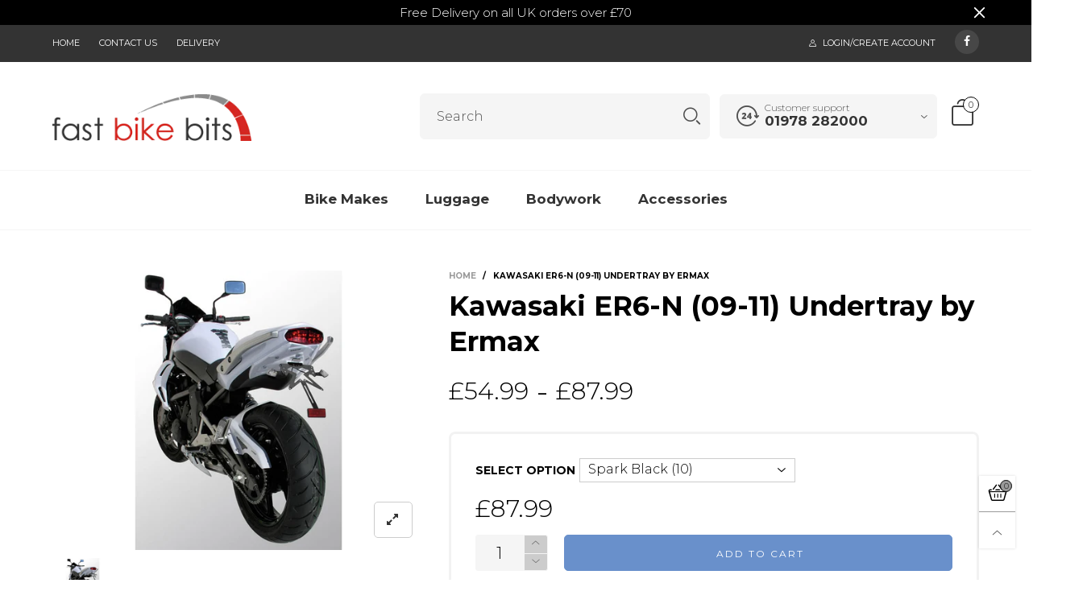

--- FILE ---
content_type: text/html; charset=utf-8
request_url: https://fastbikebits.com/products/kawasaki-er6-n-undertray-by-ermax-7903_071
body_size: 41543
content:
<!doctype html>
<!--[if IE 9]> <html class="ie9 no-js" lang="en"> <![endif]-->
<!--[if (gt IE 9)|!(IE)]><!--> <html class="no-js" lang="en"> <!--<![endif]-->
<head><meta charset="utf-8">
  <meta http-equiv="X-UA-Compatible" content="IE=edge">
  <meta name="viewport" content="width=device-width,initial-scale=1">
  <meta name="theme-color" content="#7796a8"><link rel="canonical" href="https://fastbikebits.com/products/kawasaki-er6-n-undertray-by-ermax-7903_071"><link rel="shortcut icon" href="//fastbikebits.com/cdn/shop/files/favicon_61ab315a-84be-42af-8b4e-c5804188e84a_32x32.png?v=1613680157" type="image/png"><title>Kawasaki ER6-N (09-11) Undertray by Ermax
&ndash; Fast Bike Bits Ltd
</title><meta name="description" content="We&#39;re working hard to write informative descriptions for all our products. This one&#39;s on the list but we&#39;re not quite there yet.Please don&#39;t hesitate to contact us if you have any questions about this product."><!-- /snippets/social-meta-tags.liquid -->




<meta property="og:site_name" content="Fast Bike Bits Ltd">
<meta property="og:url" content="https://fastbikebits.com/products/kawasaki-er6-n-undertray-by-ermax-7903_071">
<meta property="og:title" content="Kawasaki ER6-N (09-11) Undertray by Ermax">
<meta property="og:type" content="product">
<meta property="og:description" content="We&#39;re working hard to write informative descriptions for all our products. This one&#39;s on the list but we&#39;re not quite there yet.Please don&#39;t hesitate to contact us if you have any questions about this product.">

  <meta property="og:price:amount" content="54.99">
  <meta property="og:price:currency" content="GBP">

<meta property="og:image" content="http://fastbikebits.com/cdn/shop/products/7903_071-02_1200x1200.jpg?v=1598377521">
<meta property="og:image:secure_url" content="https://fastbikebits.com/cdn/shop/products/7903_071-02_1200x1200.jpg?v=1598377521">


<meta name="twitter:card" content="summary_large_image">
<meta name="twitter:title" content="Kawasaki ER6-N (09-11) Undertray by Ermax">
<meta name="twitter:description" content="We&#39;re working hard to write informative descriptions for all our products. This one&#39;s on the list but we&#39;re not quite there yet.Please don&#39;t hesitate to contact us if you have any questions about this product.">
<style rel="stylesheet">.container{margin-right:auto;margin-left:auto;padding-left:15px;padding-right:15px}.container:before,.container:after{content:" ";display:table}.container:after{clear:both}@media (min-width: 768px){.container{width:760px}}@media (min-width: 992px){.container{width:980px}}@media (min-width: 1200px){.container{width:1180px}}.container-fluid{margin-right:auto;margin-left:auto;padding-left:15px;padding-right:15px}.container-fluid:before,.container-fluid:after{content:" ";display:table}.container-fluid:after{clear:both}.row{margin-left:-15px;margin-right:-15px}.row:before,.row:after{content:" ";display:table}.row:after{clear:both}.col-xs-1,.col-sm-1,.col-md-1,.col-lg-1,.col-xs-2,.col-sm-2,.col-md-2,.col-lg-2,.col-xs-3,.col-sm-3,.col-md-3,.col-lg-3,.col-xs-4,.col-sm-4,.col-md-4,.col-lg-4,.col-xs-5,.col-sm-5,.col-md-5,.col-lg-5,.col-xs-6,.col-sm-6,.col-md-6,.col-lg-6,.col-xs-7,.col-sm-7,.col-md-7,.col-lg-7,.col-xs-8,.col-sm-8,.col-md-8,.col-lg-8,.col-xs-9,.col-sm-9,.col-md-9,.col-lg-9,.col-xs-10,.col-sm-10,.col-md-10,.col-lg-10,.col-xs-11,.col-sm-11,.col-md-11,.col-lg-11,.col-xs-12,.col-sm-12,.col-md-12,.col-lg-12{position:relative;min-height:1px;padding-left:15px;padding-right:15px}.col-xs-1,.col-xs-2,.col-xs-3,.col-xs-4,.col-xs-5,.col-xs-6,.col-xs-7,.col-xs-8,.col-xs-9,.col-xs-10,.col-xs-11,.col-xs-12{float:left}.col-xs-1{width:8.33333%}.col-xs-2{width:16.66667%}.col-xs-3{width:25%}.col-xs-4{width:33.33333%}.col-xs-5{width:41.66667%}.col-xs-6{width:50%}.col-xs-7{width:58.33333%}.col-xs-8{width:66.66667%}.col-xs-9{width:75%}.col-xs-10{width:83.33333%}.col-xs-11{width:91.66667%}.col-xs-12{width:100%}.col-xs-pull-0{right:auto}.col-xs-pull-1{right:8.33333%}.col-xs-pull-2{right:16.66667%}.col-xs-pull-3{right:25%}.col-xs-pull-4{right:33.33333%}.col-xs-pull-5{right:41.66667%}.col-xs-pull-6{right:50%}.col-xs-pull-7{right:58.33333%}.col-xs-pull-8{right:66.66667%}.col-xs-pull-9{right:75%}.col-xs-pull-10{right:83.33333%}.col-xs-pull-11{right:91.66667%}.col-xs-pull-12{right:100%}.col-xs-push-0{left:auto}.col-xs-push-1{left:8.33333%}.col-xs-push-2{left:16.66667%}.col-xs-push-3{left:25%}.col-xs-push-4{left:33.33333%}.col-xs-push-5{left:41.66667%}.col-xs-push-6{left:50%}.col-xs-push-7{left:58.33333%}.col-xs-push-8{left:66.66667%}.col-xs-push-9{left:75%}.col-xs-push-10{left:83.33333%}.col-xs-push-11{left:91.66667%}.col-xs-push-12{left:100%}.col-xs-offset-0{margin-left:0%}.col-xs-offset-1{margin-left:8.33333%}.col-xs-offset-2{margin-left:16.66667%}.col-xs-offset-3{margin-left:25%}.col-xs-offset-4{margin-left:33.33333%}.col-xs-offset-5{margin-left:41.66667%}.col-xs-offset-6{margin-left:50%}.col-xs-offset-7{margin-left:58.33333%}.col-xs-offset-8{margin-left:66.66667%}.col-xs-offset-9{margin-left:75%}.col-xs-offset-10{margin-left:83.33333%}.col-xs-offset-11{margin-left:91.66667%}.col-xs-offset-12{margin-left:100%}@media (min-width: 768px){.col-sm-1,.col-sm-2,.col-sm-3,.col-sm-4,.col-sm-5,.col-sm-6,.col-sm-7,.col-sm-8,.col-sm-9,.col-sm-10,.col-sm-11,.col-sm-12{float:left}.col-sm-1{width:8.33333%}.col-sm-2{width:16.66667%}.col-sm-3{width:25%}.col-sm-4{width:33.33333%}.col-sm-5{width:41.66667%}.col-sm-6{width:50%}.col-sm-7{width:58.33333%}.col-sm-8{width:66.66667%}.col-sm-9{width:75%}.col-sm-10{width:83.33333%}.col-sm-11{width:91.66667%}.col-sm-12{width:100%}.col-sm-pull-0{right:auto}.col-sm-pull-1{right:8.33333%}.col-sm-pull-2{right:16.66667%}.col-sm-pull-3{right:25%}.col-sm-pull-4{right:33.33333%}.col-sm-pull-5{right:41.66667%}.col-sm-pull-6{right:50%}.col-sm-pull-7{right:58.33333%}.col-sm-pull-8{right:66.66667%}.col-sm-pull-9{right:75%}.col-sm-pull-10{right:83.33333%}.col-sm-pull-11{right:91.66667%}.col-sm-pull-12{right:100%}.col-sm-push-0{left:auto}.col-sm-push-1{left:8.33333%}.col-sm-push-2{left:16.66667%}.col-sm-push-3{left:25%}.col-sm-push-4{left:33.33333%}.col-sm-push-5{left:41.66667%}.col-sm-push-6{left:50%}.col-sm-push-7{left:58.33333%}.col-sm-push-8{left:66.66667%}.col-sm-push-9{left:75%}.col-sm-push-10{left:83.33333%}.col-sm-push-11{left:91.66667%}.col-sm-push-12{left:100%}.col-sm-offset-0{margin-left:0%}.col-sm-offset-1{margin-left:8.33333%}.col-sm-offset-2{margin-left:16.66667%}.col-sm-offset-3{margin-left:25%}.col-sm-offset-4{margin-left:33.33333%}.col-sm-offset-5{margin-left:41.66667%}.col-sm-offset-6{margin-left:50%}.col-sm-offset-7{margin-left:58.33333%}.col-sm-offset-8{margin-left:66.66667%}.col-sm-offset-9{margin-left:75%}.col-sm-offset-10{margin-left:83.33333%}.col-sm-offset-11{margin-left:91.66667%}.col-sm-offset-12{margin-left:100%}}@media (min-width: 992px){.col-md-1,.col-md-2,.col-md-3,.col-md-4,.col-md-5,.col-md-6,.col-md-7,.col-md-8,.col-md-9,.col-md-10,.col-md-11,.col-md-12{float:left}.col-md-1{width:8.33333%}.col-md-2{width:16.66667%}.col-md-3{width:25%}.col-md-4{width:33.33333%}.col-md-5{width:41.66667%}.col-md-6{width:50%}.col-md-7{width:58.33333%}.col-md-8{width:66.66667%}.col-md-9{width:75%}.col-md-10{width:83.33333%}.col-md-11{width:91.66667%}.col-md-12{width:100%}.col-md-pull-0{right:auto}.col-md-pull-1{right:8.33333%}.col-md-pull-2{right:16.66667%}.col-md-pull-3{right:25%}.col-md-pull-4{right:33.33333%}.col-md-pull-5{right:41.66667%}.col-md-pull-6{right:50%}.col-md-pull-7{right:58.33333%}.col-md-pull-8{right:66.66667%}.col-md-pull-9{right:75%}.col-md-pull-10{right:83.33333%}.col-md-pull-11{right:91.66667%}.col-md-pull-12{right:100%}.col-md-push-0{left:auto}.col-md-push-1{left:8.33333%}.col-md-push-2{left:16.66667%}.col-md-push-3{left:25%}.col-md-push-4{left:33.33333%}.col-md-push-5{left:41.66667%}.col-md-push-6{left:50%}.col-md-push-7{left:58.33333%}.col-md-push-8{left:66.66667%}.col-md-push-9{left:75%}.col-md-push-10{left:83.33333%}.col-md-push-11{left:91.66667%}.col-md-push-12{left:100%}.col-md-offset-0{margin-left:0%}.col-md-offset-1{margin-left:8.33333%}.col-md-offset-2{margin-left:16.66667%}.col-md-offset-3{margin-left:25%}.col-md-offset-4{margin-left:33.33333%}.col-md-offset-5{margin-left:41.66667%}.col-md-offset-6{margin-left:50%}.col-md-offset-7{margin-left:58.33333%}.col-md-offset-8{margin-left:66.66667%}.col-md-offset-9{margin-left:75%}.col-md-offset-10{margin-left:83.33333%}.col-md-offset-11{margin-left:91.66667%}.col-md-offset-12{margin-left:100%}}@media (min-width: 1200px){.col-lg-1,.col-lg-2,.col-lg-3,.col-lg-4,.col-lg-5,.col-lg-6,.col-lg-7,.col-lg-8,.col-lg-9,.col-lg-10,.col-lg-11,.col-lg-12{float:left}.col-lg-1{width:8.33333%}.col-lg-2{width:16.66667%}.col-lg-3{width:25%}.col-lg-4{width:33.33333%}.col-lg-5{width:41.66667%}.col-lg-6{width:50%}.col-lg-7{width:58.33333%}.col-lg-8{width:66.66667%}.col-lg-9{width:75%}.col-lg-10{width:83.33333%}.col-lg-11{width:91.66667%}.col-lg-12{width:100%}.col-lg-pull-0{right:auto}.col-lg-pull-1{right:8.33333%}.col-lg-pull-2{right:16.66667%}.col-lg-pull-3{right:25%}.col-lg-pull-4{right:33.33333%}.col-lg-pull-5{right:41.66667%}.col-lg-pull-6{right:50%}.col-lg-pull-7{right:58.33333%}.col-lg-pull-8{right:66.66667%}.col-lg-pull-9{right:75%}.col-lg-pull-10{right:83.33333%}.col-lg-pull-11{right:91.66667%}.col-lg-pull-12{right:100%}.col-lg-push-0{left:auto}.col-lg-push-1{left:8.33333%}.col-lg-push-2{left:16.66667%}.col-lg-push-3{left:25%}.col-lg-push-4{left:33.33333%}.col-lg-push-5{left:41.66667%}.col-lg-push-6{left:50%}.col-lg-push-7{left:58.33333%}.col-lg-push-8{left:66.66667%}.col-lg-push-9{left:75%}.col-lg-push-10{left:83.33333%}.col-lg-push-11{left:91.66667%}.col-lg-push-12{left:100%}.col-lg-offset-0{margin-left:0%}.col-lg-offset-1{margin-left:8.33333%}.col-lg-offset-2{margin-left:16.66667%}.col-lg-offset-3{margin-left:25%}.col-lg-offset-4{margin-left:33.33333%}.col-lg-offset-5{margin-left:41.66667%}.col-lg-offset-6{margin-left:50%}.col-lg-offset-7{margin-left:58.33333%}.col-lg-offset-8{margin-left:66.66667%}.col-lg-offset-9{margin-left:75%}.col-lg-offset-10{margin-left:83.33333%}.col-lg-offset-11{margin-left:91.66667%}.col-lg-offset-12{margin-left:100%}}.clearfix:before,.clearfix:after{content:" ";display:table}.clearfix:after{clear:both}.center-block{display:block;margin-left:auto;margin-right:auto}.pull-right{float:right !important}.pull-left{float:left !important}.hide{display:none !important}.show{display:block !important}.invisible{visibility:hidden}.text-hide{font:0/0 a;color:transparent;text-shadow:none;background-color:transparent;border:0}.hidden{display:none !important}.affix{position:fixed}@-ms-viewport{width:device-width}.visible-xs{display:none !important}.visible-sm{display:none !important}.visible-md{display:none !important}.visible-lg{display:none !important}.visible-xs-block,.visible-xs-inline,.visible-xs-inline-block,.visible-sm-block,.visible-sm-inline,.visible-sm-inline-block,.visible-md-block,.visible-md-inline,.visible-md-inline-block,.visible-lg-block,.visible-lg-inline,.visible-lg-inline-block{display:none !important}@media (max-width: 767px){.visible-xs{display:block !important}table.visible-xs{display:table !important}tr.visible-xs{display:table-row !important}th.visible-xs,td.visible-xs{display:table-cell !important}}@media (max-width: 767px){.visible-xs-block{display:block !important}}@media (max-width: 767px){.visible-xs-inline{display:inline !important}}@media (max-width: 767px){.visible-xs-inline-block{display:inline-block !important}}@media (min-width: 768px) and (max-width: 991px){.visible-sm{display:block !important}table.visible-sm{display:table !important}tr.visible-sm{display:table-row !important}th.visible-sm,td.visible-sm{display:table-cell !important}}@media (min-width: 768px) and (max-width: 991px){.visible-sm-block{display:block !important}}@media (min-width: 768px) and (max-width: 991px){.visible-sm-inline{display:inline !important}}@media (min-width: 768px) and (max-width: 991px){.visible-sm-inline-block{display:inline-block !important}}@media (min-width: 992px) and (max-width: 1199px){.visible-md{display:block !important}table.visible-md{display:table !important}tr.visible-md{display:table-row !important}th.visible-md,td.visible-md{display:table-cell !important}}@media (min-width: 992px) and (max-width: 1199px){.visible-md-block{display:block !important}}@media (min-width: 992px) and (max-width: 1199px){.visible-md-inline{display:inline !important}}@media (min-width: 992px) and (max-width: 1199px){.visible-md-inline-block{display:inline-block !important}}@media (min-width: 1200px){.visible-lg{display:block !important}table.visible-lg{display:table !important}tr.visible-lg{display:table-row !important}th.visible-lg,td.visible-lg{display:table-cell !important}}@media (min-width: 1200px){.visible-lg-block{display:block !important}}@media (min-width: 1200px){.visible-lg-inline{display:inline !important}}@media (min-width: 1200px){.visible-lg-inline-block{display:inline-block !important}}@media (max-width: 767px){.hidden-xs{display:none !important}}@media (min-width: 768px) and (max-width: 991px){.hidden-sm{display:none !important}}@media (min-width: 992px) and (max-width: 1199px){.hidden-md{display:none !important}}@media (min-width: 1200px){.hidden-lg{display:none !important}}.visible-print{display:none !important}@media print{.visible-print{display:block !important}table.visible-print{display:table !important}tr.visible-print{display:table-row !important}th.visible-print,td.visible-print{display:table-cell !important}}.visible-print-block{display:none !important}@media print{.visible-print-block{display:block !important}}.visible-print-inline{display:none !important}@media print{.visible-print-inline{display:inline !important}}.visible-print-inline-block{display:none !important}@media print{.visible-print-inline-block{display:inline-block !important}}@media print{.hidden-print{display:none !important}}*{-webkit-box-sizing:border-box;box-sizing:border-box}*:before,*:after{-webkit-box-sizing:border-box;box-sizing:border-box}html{-ms-text-size-adjust:100%;-webkit-text-size-adjust:100%;-webkit-tap-highlight-color:rgba(0,0,0,0)}body{font-family:'Montserrat', sans-serif;font-size:14px;font-weight:300;background:#ffffff;color:#000000;margin:0;line-height:1.55em;font-smooth:always;font-smoothing:antialiased;-moz-font-smoothing:antialiased;-webkit-font-smoothing:antialiased}a{color:#000000;text-decoration:none}.alternative{color:#6990cb;font-size:15px;font-weight:400}.row:before,.row:after{display:block}hr{margin-top:20px;margin-bottom:20px;border:0;border-top:1px solid rgba(0, 0, 0, 0.5)}select{-webkit-appearance:none;-moz-appearance:none;appearance:none}select,input{border-radius:0}select:focus,select:active,input:focus,input:active{outline:none}ul>li{list-style:none}.db{display:block}i{font-size:100%}p{margin:0 0 10px}.text-uppercase{text-transform:uppercase}.dib{display:inline-block}.por{position:relative}.text-left{text-align:left}.text-right{text-align:right}.text-center{text-align:center}.w100{width:100%}.h100{height:100%}.hide-in-loading{display:none}.grid__item.banner-item{margin-bottom:0}.list--inline{padding:0;margin:0}.list--inline li{display:inline-block;margin-bottom:0;vertical-align:middle}.center-abs{left:0;right:0;margin-left:auto;margin-right:auto}h1,h2,h3,h4,h5,h6,.h1,.h2,.h3,.h4,.h5,.h6{line-height:1.3em;font-weight:500;color:inherit}.h1,h1{font-size:36px}.h2,h2{font-size:30px}.h3,h3{font-size:24px}.h4,h4{font-size:18px}.h5,h5{font-size:14px}.h6,h6{font-size:12px}.page-title{padding-bottom:20px;margin-top:0}@media (min-width: 1425px){.container-fluid{padding-left:30px;padding-right:30px}.container{width:1300px}}@media (min-width: 1920px){.container-fluid{padding-left:115px;padding-right:115px}.container{width:1440px}}@media (min-width: 2300px){.container{width:1920px}}.lazyloading.op1{opacity:1;filter:alpha(opacity=100);-ms-filter:"progid:DXImageTransform.Microsoft.Alpha(Opacity=$v2)"}@media (max-width: 767px){.fs-mb{font-size:13px}}@font-face{font-family:'BTWoodstock';src:url('//fastbikebits.com/cdn/shop/t/3/assets/BTWoodstock.eot?v=55702467120695452281599496215');src:url('//fastbikebits.com/cdn/shop/t/3/assets/BTWoodstock.eot?v=55702467120695452281599496215#iefix') format("embedded-opentype"),url('//fastbikebits.com/cdn/shop/t/3/assets/BTWoodstock.ttf?v=133273716297016695541599496216') format("truetype"),url('//fastbikebits.com/cdn/shop/t/3/assets/BTWoodstock.woff?v=135799955162937364361599496216') format("woff"),url('//fastbikebits.com/cdn/shop/t/3/assets/BTWoodstock.svg?v=124843666104112267491599496215#BTWoodstock') format("svg");font-weight:normal;font-style:normal;font-display:swap}[class^="wicon-"],[class*=" wicon-"]{visibility:hidden}@media (min-width: 992px){.footer__linklist--bottom li{display:inline-block}.pos-sticky{position:sticky;position:-webkit-sticky;top:30px}.pos-sticky--menu{top:93px}.h100-tb{height:100%}}.show-in-sticky{display:none}@media (max-width: 767px){.mobile-text-left{text-align:left}.mobile-text-center{text-align:center}.mobile-text-right{text-align:right}}@media (max-width: 991px){.tbs-text-left{text-align:left}.tbs-text-center{text-align:center}.tbs-text-right{text-align:right}}.col-xs-20{width:20%}@media (min-width: 768px){.col-sm-20{width:20%}}@media (min-width: 992px){.col-md-20{width:20%}}@media (min-width: 1200px){.col-lg-20{width:20%}}.grid{display:-ms-flex;display:-webkit-box;display:-ms-flexbox;display:flex;-webkit-box-orient:horizontal;-webkit-box-direction:normal;-ms-flex-flow:row wrap;flex-flow:row wrap;margin:-10px;width:calc(100% + 10px*2);-ms-flex-wrap:wrap;flex-wrap:wrap}@media (min-width: 768px){.grid{width:calc(100% + 15px*2);margin:-15px}}@media (min-width: 768px){.grid--border{margin:0;width:100%}}.grid--wide{margin-left:0 !important;margin-right:0 !important;width:100%}.grid__item{outline:none;padding:10px}@media (min-width: 768px){.grid__item{padding:15px}}@media (min-width: 768px){.grid__item--big{display:-ms-flex;display:-webkit-box;display:-ms-flexbox;display:flex;-webkit-box-orient:horizontal;-webkit-box-direction:normal;-ms-flex-flow:row wrap;flex-flow:row wrap}.grid__item--big .item__top{-webkit-box-flex:1;-ms-flex-positive:1;flex-grow:1}}.grid--small .grid__item{width:20%}.grid--medium .grid__item{width:25%}.grid--large .grid__item{width:33.33%}.grid--very-large .grid__item{width:50%}.grid--full .grid__item{width:100%}@media (max-width: 767px){[class*="grid--"] .grid__item{width:50%}.grid--full .grid__item,.grid--full-mobile .grid__item{width:100%}.use-touch-mobile .grid__item{width:60%;min-width:60%}.use-touch-mobile.grid--full .grid__item,.use-touch-mobile.grid--very-large .grid__item{width:75%;min-width:75%}}.item__name{display:block}@media (max-width: 767px){.item__name{white-space:normal}}@media (max-width: 1199px){.item__actions{position:static;margin-top:7px}}.product-price{display:block}.item__bottom .product-price{border-top:1px solid rgba(0, 0, 0, 0.05);margin-top:15px;padding-top:10px;-webkit-transition:ease-in-out all 0.3s;transition:ease-in-out all 0.3s}@media (min-width: 1200px){.item__actions--grid-mode{opacity:0;filter:alpha(opacity=0);-ms-filter:"progid:DXImageTransform.Microsoft.Alpha(Opacity=$v2)";visibility:hidden;-webkit-transition:ease-in-out all 0.3s;transition:ease-in-out all 0.3s;position:absolute;z-index:1}}.no-gutter{padding-left:0 !important;padding-right:0 !important}.no-gutter--left{padding-left:0 !important}.no-gutter--right{padding-right:0 !important}.gutter-bottom{padding-bottom:20px}.gutter-top{padding-top:20px}.gutter-ele-bottom{padding-bottom:10px}.gutter-ele-top{padding-top:10px}.gutter-ele-small-bottom{padding-bottom:5px}.gutter-ele-small-top{padding-top:5px}.distance-top-ele{margin-top:10px}.distance-bottom-ele{margin-bottom:10px}.big-gutter-top{padding-top:50px}.big-gutter-bottom{padding-bottom:50px}.margin0{margin:0}@media (max-width: 767px){.big-gutter-top{padding-top:25px}.big-gutter-bottom{padding-bottom:25px}}.position-static{position:static}.no-gutter-top{padding-top:0 !important}@media (min-width: 768px){.no-gutter-left-tb{padding-left:0}.no-gutter-right-tb{padding-right:0}.gutter-ele-top-tb{padding-top:10px}.gutter-ele-bottom-tb{padding-bottom:10px}}@media (max-width: 991px){.gutter-ele-top-tbs{padding-top:10px}.gutter-ele-bottom-tbs{padding-bottom:10px}}@media (max-width: 767px){.no-gutter-left-mb{padding-left:0}.no-gutter-right-mb{padding-right:0}.gutter-ele-top-mb{padding-top:10px}.gutter-ele-bottom-mb{padding-bottom:10px}}.nav-tabs{-ms-flex-flow:nowrap !important;flex-flow:nowrap !important;-moz-justify-content:flex-start;-ms-justify-content:flex-start;-webkit-box-pack:start;-ms-flex-pack:start;justify-content:flex-start;overflow-x:auto;overflow-y:hidden;white-space:nowrap;-webkit-box-shadow:none;box-shadow:none;max-width:100%;margin-bottom:20px !important;-webkit-overflow-scrolling:touch;-moz-overflow-scrolling:touch;-ms-overflow-scrolling:touch;-webkit-overflow-scrolling:touch}@media (max-width: 1199px){.nav-tabs{-moz-justify-content:flex-start;-ms-justify-content:flex-start;-webkit-box-pack:start;-ms-flex-pack:start;justify-content:flex-start}}@media (min-width: 768px){.nav-tabs{margin-bottom:50px !important}}@media (min-width: 992px){.nav-tabs{border-bottom:1px solid rgba(0, 0, 0, 0.05) !important}}.nav-tab-item:after{content:"";position:absolute;top:0;right:0;width:1px;height:60%;border-left:2px solid #dddddd;bottom:0;margin:auto 0;z-index:1}.nav-tab-item:last-child:after{display:none}.nav-tab-item.active>a,.nav-tab-item:hover>a,.nav-tab-item:focus>a{color:#6990cb;background:none !important}.nav-tab-item>a{font-size:22px;color:#999;padding:0 25px !important}@media (min-width: 992px){.nav-tab-item>a{background-color:transparent}.nav-tab-item>a:hover,.nav-tab-item>a:focus{background-color:transparent}}@media (min-width: 768px){.nav-tab-item{padding:0 15px}.nav-tab-item.active>a,.nav-tab-item:hover>a,.nav-tab-item:focus>a{color:#ffffff}}.nav-tab-item:first-child{padding-left:0}@media (min-width: 992px){.nav-tab-item:after{display:none}.nav-tab-item.active>a,.nav-tab-item:hover>a,.nav-tab-item:focus>a{color:#000;border-bottom-color:#000}.nav-tab-item a{background-color:transparent;border:none;border-radius:0;border-bottom:3px solid transparent;color:rgba(0, 0, 0, 0.5);font-family:'Montserrat', sans-serif;font-size:24px;padding:0 0 15px !important}}.tab-content>.tab-pane{display:none}.tab-content>.active{display:block}@media (min-width: 992px){.effect-hover{position:relative}.effect-hover__content{position:absolute;z-index:1}}@media (min-width: 1200px){.effect-hover__content{-webkit-transition:ease-in-out all 0.3s;transition:ease-in-out all 0.3s;visibility:hidden;opacity:0;filter:alpha(opacity=0);-ms-filter:"progid:DXImageTransform.Microsoft.Alpha(Opacity=$v2)"}}.button{-ms-flex-align:center;-moz-align-items:center;-ms-align-items:center;-o-align-items:center;-webkit-box-align:center;align-items:center;-moz-justify-content:center;-ms-justify-content:center;-webkit-box-pack:center;-ms-flex-pack:center;justify-content:center;font-size:10px;padding:0 15px;border-width:2px;font-weight:400;letter-spacing:2px;-webkit-transition:ease-in-out all 0.3s;transition:ease-in-out all 0.3s;text-align:center;text-transform:uppercase;height:45px;line-height:45px;border-radius:5px}.button--rad{border-radius:5px}.button--icon i{padding:0 !important}a.button{display:inline-block;text-decoration:none !important}.button--oneline{white-space:nowrap;overflow:hidden;max-width:100%}.use-slider-no-padding{margin-top:0;margin-bottom:0}.use-slider-no-padding .grid__item{padding-top:0;padding-bottom:0}@media (max-width: 767px){.use-touch-mobile{display:-ms-flex;display:-webkit-box;display:-ms-flexbox;display:flex;-webkit-box-orient:horizontal;-webkit-box-direction:normal;-ms-flex-flow:row wrap;flex-flow:row wrap;-ms-flex-flow:row nowrap !important;flex-flow:row nowrap !important;white-space:nowrap;-webkit-overflow-scrolling:touch;-moz-overflow-scrolling:touch;-ms-overflow-scrolling:touch;-webkit-overflow-scrolling:touch;scroll-behavior:smooth;-webkit-scroll-behavior:smooth;overflow-x:auto;-webkit-backface-visibility:hidden;backface-visibility:hidden;-webkit-transform:translateZ(0);overflow-y:hidden}.use-touch-mobile::-webkit-scrollbar{display:none}}@media (min-width: 768px){.ov-slider-tb{display:none}.use-slider:not(.slick-initialized){overflow:hidden}}@media (max-width: 767px){.ov-slider-mb{display:none}}@keyframes zoom-fade{from{opacity:0;-webkit-transform:scale(1.3, 1.3);transform:scale(1.3, 1.3)}to{opacity:1;-webkit-transform:scale(1, 1);transform:scale(1, 1)}}@-webkit-keyframes zoom-fade{from{opacity:0;-webkit-transform:scale(1.3, 1.3);transform:scale(1.3, 1.3)}to{opacity:1;-webkit-transform:scale(1, 1);transform:scale(1, 1)}}.lazyload,[data-lazy]{text-indent:-9999px}.lazyload,.lazyloading{opacity:0}@media (min-width: 992px){.lazyload:not(.pg__main-alt-image):not(.zoom-fade):not(.zoom-fade-slider),.lazyloaded:not(.pg__main-alt-image):not(.zoom-fade):not(.zoom-fade-slider){opacity:1;-webkit-transition:ease-in-out all 0.3s;transition:ease-in-out all 0.3s}}.lazyload:not(.pg__main-alt-image).zoom-fade,.lazyloaded:not(.pg__main-alt-image).zoom-fade{-webkit-animation:zoom-fade 3s cubic-bezier(0.215, 0.61, 0.355, 1) 0s forwards;animation:zoom-fade 3s cubic-bezier(0.215, 0.61, 0.355, 1) 0s forwards}.zoom-fade-slider{opacity:0}.slick-initialized .zoom-fade-slider{-webkit-animation:zoom-fade 2.5s cubic-bezier(0.26, 0.54, 0.32, 1) 0s forwards;animation:zoom-fade 2.5s cubic-bezier(0.26, 0.54, 0.32, 1) 0s forwards}@media (max-width: 767px){.use-touch-mobile .lazyloaded.zoom-fade-slider{opacity:1;-webkit-transition:2s cubic-bezier(0.215, 0.61, 0.355, 1);transition:2s cubic-bezier(0.215, 0.61, 0.355, 1)}}@media (min-width: 992px){.text-effect{opacity:0}}.op1{opacity:1;filter:alpha(opacity=100);-ms-filter:"progid:DXImageTransform.Microsoft.Alpha(Opacity=$v2)"}.loading{display:block;position:relative;overflow:hidden;background:rgba(0, 0, 0, 0.05)}.header__wrap{-ms-flex-align:stretch;-moz-align-items:stretch;-ms-align-items:stretch;-o-align-items:stretch;-webkit-box-align:stretch;align-items:stretch}.header__links--flex{-ms-flex-align:center;-moz-align-items:center;-ms-align-items:center;-o-align-items:center;-webkit-box-align:center;align-items:center;-moz-justify-content:flex-end;-ms-justify-content:flex-end;-webkit-box-pack:end;-ms-flex-pack:end;justify-content:flex-end}@media (max-width: 991px){.header__links{-moz-justify-content:flex-end;-ms-justify-content:flex-end;-webkit-box-pack:end;-ms-flex-pack:end;justify-content:flex-end}}.header__link{padding:0 12px}@media (max-width: 991px){.header__link{color:#222;font-size:25px;padding:0 14px}}.mobile-nav-bar{font-size:calc(25px + 7px);color:#222}.cart-number{font-size:11px;position:absolute}@media (max-width: 991px){.cart-number{top:-7px;right:-7px;border-radius:50%;background-color:#ffffff;width:20px;height:20px;line-height:19px;vertical-align:middle;font-size:13px;color:#000000 !important;border:1px solid #000000}}@media (min-width: 992px){.cart-number{width:20px;height:20px;border:1px solid #000000;text-align:center;vertical-align:middle;line-height:18px;color:#000000;border-radius:50%;background:#ffffff;-webkit-transition:ease-in-out all 0.3s;transition:ease-in-out all 0.3s}}.header__cart-trigger-desktop>i{font-size:40px}@media (max-width: 991px){.header-mobile__logo__image,.header-mobile__logo__link{width:110px;padding:0 10px}.header__link--account{font-size:calc(25px - 3px)}}.nav__item__label{display:inline-block;*display:inline;zoom:1;position:absolute;top:-15px;vertical-align:top;right:0;text-transform:capitalize;font-size:10px;white-space:nowrap;padding:3px 7px;line-height:11px;border-radius:3px}.link-list__item__link{position:relative}.section__title{font-size:30px;color:#000000;line-height:1.2;font-weight:700}@media (max-width: 767px){.section__title{font-size:20px;text-align:center}}.section__sub-title{font-size:11px;color:#333333;padding-top:40px}@media (min-width: 992px){.section__sub-title{font-size:20px}}.section__heading{padding-bottom:30px}@media (min-width: 992px){.section__heading{padding-bottom:45px}}.section__heading--with-sub{padding-bottom:30px}@media (min-width: 992px){.section__heading--with-sub{padding-bottom:45px}}.section__title__highline{color:#999999}.section__heading--tabs-inline .nav-tabs{margin-bottom:0 !important}@media (max-width: 991px){.section__heading--tabs-inline .section__title{width:100%}.section__heading--tabs-inline .nav-tabs{padding-top:30px}}@media (max-width: 767px){.section__heading--tabs-inline .nav-tabs{padding-top:25px}}.item__name{font-size:15px;color:#000000;line-height:1.55em;font-weight:100}@media (max-width: 767px){.pg__name{font-size:16px}}.item__bottom{padding:10px}.pg__option{color:#000000}.product-price__sold-out,.product-price__sale{padding-left:7px;padding-right:7px}.product-price__sold-out{vertical-align:sub;color:#999999}.product-price__price{color:#a5a5a5;font-size:13px;font-weight:700;line-height:24px;vertical-align:text-top}@media (min-width: 768px){.product-price__price{font-size:15px}}s.product-price__price{color:#727272;font-size:14px;font-weight:300;line-height:21px}.product-price__starting{vertical-align:sub}.item__vendor{margin-top:10px}.pg__main-alt-image{position:absolute;top:0;left:0;width:100%;height:100%;opacity:0;filter:alpha(opacity=0);-ms-filter:"progid:DXImageTransform.Microsoft.Alpha(Opacity=$v2)";-webkit-transition:ease-in-out all 0.3s;transition:ease-in-out all 0.3s}.wicon-like{vertical-align:text-bottom}.pg__options{width:100%;position:absolute;top:0;right:0;margin-top:10px}.pg__option__values{line-height:1}.pg__option__label{font-weight:600;min-width:80px;padding-right:5px;text-align:left;text-transform:uppercase}.pg__option__value{border:1px solid #cccccc;padding:0 30px 0 10px;display:inline-block;background:transparent;width:100%;white-space:nowrap;text-overflow:ellipsis;padding-bottom:5px}.swatch__item{width:auto;min-width:20px;height:20px;line-height:calc(20px - 5px);font-size:calc(20px - 7px);margin:1px 3px;padding:0 5px;border:1px solid transparent;display:inline-block;white-space:nowrap;overflow:hidden;text-decoration:none;background:rgba(0, 0, 0, 0.5);color:#000000}.swatch__item.disabled{opacity:.3;filter:alpha(opacity=30);-ms-filter:"progid:DXImageTransform.Microsoft.Alpha(Opacity=$v2)";pointer-events:none}.swatch__item.selected,.swatch__item:hover,.swatch__item:focus{border:1px solid #cccccc;text-decoration:none;outline:none;color:#000000}.swatch__item--color{min-width:calc(20px - 4px);height:calc(20px - 4px);line-height:calc(20px - 4px);background-size:cover;border:1px solid #cccccc;position:relative;padding:0;border-radius:50%}.swatch__item--color:after{position:absolute;top:0;right:0;bottom:0;left:0;content:'';font-family:'BTWoodstock'}.swatch__item--color:hover,.swatch__item--color:focus,.swatch__item--color.selected{background-size:cover}.swatch__item--color:hover:after,.swatch__item--color:focus:after,.swatch__item--color.selected:after{content:'\e900'}.swatch__item--color:hover:not(.swatch__item--single),.swatch__item--color:focus:not(.swatch__item--single),.swatch__item--color.selected:not(.swatch__item--single){min-width:20px;height:20px;line-height:20px}.qty-box{position:relative;width:60px;height:40px;margin-right:50px}@media (max-width: 767px){.qty-box{margin-right:40px}}.qty-box--single{height:45px}@media (max-width: 767px){.qty-box--single:not(.qty-box--sticky){width:100%;margin-bottom:15px;margin-right:30px}}.qty-box__ctrl{position:absolute;background:#ccc;border:1px solid #f5f5f5;height:100%;width:30px;padding:2px;left:100%;width:30px;height:50%;font-size:14px;color:rgba(0, 0, 0, 0.5)}.qty-box__ctrl--descrease{bottom:0;border-bottom-right-radius:3px}.qty-box__ctrl--increase{top:0;border-top-right-radius:3px;border-bottom:none}.qty-box__input{border:1px solid #f5f5f5;background:#f5f5f5;border-top-left-radius:3px;border-bottom-left-radius:3px}.slick-slider{position:relative;display:block;-webkit-box-sizing:border-box;box-sizing:border-box;-webkit-touch-callout:none;-webkit-user-select:none;-moz-user-select:none;-ms-user-select:none;user-select:none;-ms-touch-action:pan-y;touch-action:pan-y;-webkit-tap-highlight-color:transparent}.slick-list{position:relative;overflow:hidden;display:block;margin:0;padding:0;width:100%}.slick-list:focus{outline:none}.slick-list.dragging{cursor:pointer}.slick-slider .slick-track,.slick-slider .slick-list{-webkit-transform:translate3d(0, 0, 0);transform:translate3d(0, 0, 0)}.slick-slide{float:left;height:100%;min-height:1px;display:none}[dir="rtl"] .slick-slide{float:right}.slick-slide img{display:block;width:100%}.slick-slide.slick-loading img{display:none}.slick-slide.dragging img{pointer-events:none}.slick-initialized .slick-slide{display:block}.slick-loading .slick-slide{visibility:hidden}.slick-vertical .slick-slide{display:block;height:auto;border:1px solid transparent}.slick-arrow span:before{visibility:hidden}.f-right{float:right}@media (max-width: 767px){.f-right{float:none}}.f-left{float:left}.flex{display:-ms-flex;display:-webkit-box;display:-ms-flexbox;display:flex;-webkit-box-orient:horizontal;-webkit-box-direction:normal;-ms-flex-flow:row wrap;flex-flow:row wrap}.flex-wrap{-ms-flex-wrap:wrap;flex-wrap:wrap}.flex-align-hoz{-moz-justify-content:center;-ms-justify-content:center;-webkit-box-pack:center;-ms-flex-pack:center;justify-content:center}.flex-align-hoz-end{-moz-justify-content:flex-end;-ms-justify-content:flex-end;-webkit-box-pack:end;-ms-flex-pack:end;justify-content:flex-end}.flex-align-ver{-ms-flex-align:center;-moz-align-items:center;-ms-align-items:center;-o-align-items:center;-webkit-box-align:center;align-items:center}.flex-align-space-between{-moz-justify-content:space-between;-ms-justify-content:space-between;-webkit-box-pack:justify;-ms-flex-pack:justify;justify-content:space-between}.clearfix{clear:both}.lh1{line-height:1}.ver-sub{vertical-align:baseline}.banner-item__text{height:-webkit-fit-content;height:-moz-fit-content;height:fit-content}.button--banner{height:auto}.rb__products-title{padding-bottom:30px}.rb__products-title__text{font-size:45px;line-height:45px;font-weight:900}.rb__products-subtitle{padding-top:0;margin-top:calc(-20px - 5px);font-size:20px;letter-spacing:3px}.bt-dropdown__content{visibility:hidden;opacity:0;filter:alpha(opacity=0);-ms-filter:"progid:DXImageTransform.Microsoft.Alpha(Opacity=$v2)";display:none}input[type="search"]{-webkit-appearance:none !important}.search__input{height:35px;line-height:35px;padding:0 5px;margin:0;border:1px solid #f5f5f5;border-radius:0;-webkit-box-shadow:none;box-shadow:none;background:#f5f5f5}.search__submit{height:calc(35px + 2px);line-height:calc(35px + 2px);width:calc(35px + 4px);padding:0;margin:0;vertical-align:top;background:none;border:1px solid #f5f5f5;border-left:none}.pg__lbs{position:absolute;top:0;left:0}.lb-item{margin-bottom:5px;padding:5px 10px;font-size:13px;line-height:15px;font-weight:bold;border-radius:3px}.pg__countdown{position:absolute;font-weight:700;background:rgba(255, 255, 255, 0.1);bottom:0;left:0;color:#fff}.rte{font-size:16px;line-height:1.6em;text-align:justify}.rte img,.rte iframe{max-width:100%}.rte li{list-style:inherit}.img-container{display:block;clear:both;position:relative;min-height:1px;width:100%;height:100%;overflow:hidden}.img-abs{margin:0 auto;position:absolute;top:0}.img-responsive{display:block;max-width:100%;height:auto}.link-list{margin:-8px 0}.link-list__item{padding-top:8px;padding-bottom:8px}.link-list__item__dropdown--nav{opacity:0;filter:alpha(opacity=0);-ms-filter:"progid:DXImageTransform.Microsoft.Alpha(Opacity=$v2)";visibility:hidden;pointer-events:none}@media (max-width: 991px){.csi{padding:15px}.csi__code{padding:0 15px;position:relative}.csi__code:after{content:'';width:1px;height:100%;position:absolute;top:0;right:0;background:#000000}.csi__code--last:after{display:none}}
@media (min-width: 992px){.breadcrumbs{background-size:cover;background-position:center;background-attachment:fixed;background-repeat:no-repeat}}@media (max-width: 767px){.breadcrumbs__wrap-name{width:100%}}.breadcrumbs__list{white-space:nowrap;text-overflow:ellipsis;max-width:100%}@media (max-width: 767px){.breadcrumbs__list{width:100%}}.breadcrumbs--distance{margin-bottom:20px}@media (min-width: 992px){.breadcrumbs--distance{margin-bottom:50px}}@media (max-width: 991px){.breadcrumbs__inner{padding:0}.breadcrumbs__wrap{padding-top:0;padding-bottom:10px}.breadcrumbs--bkg{padding-top:10px;background-image:none !important}.breadcrumbs__name{margin-left:auto;margin-right:auto}.breadcrumbs__slogan{text-align:center}}.breadcrumbs__slogan{font-size:18px;color:#000000}@media (min-width: 992px){.breadcrumbs__name{font-size:50px;color:#000000;font-weight:700}}
.promo__item:last-child {padding-right: 0;}@media (max-width: 767px){.promo__text{font-size:15px !important}}.promo__button{height:38px;line-height:38px;border-radius:25px}.promo__close{position:absolute;top:0;right:0;width:30px;height:100%;text-align:center;font-size:23px;line-height:100%}@media (max-width: 767px){.promo{height:33px}}
.pg__thumbs{margin:0 -5px;width:calc(100% + 10px)}.pg__thumb{opacity:.3;filter:alpha(opacity=30);-ms-filter:"progid:DXImageTransform.Microsoft.Alpha(Opacity=$v2)"}.pg__thumb.active,.pg__thumb:hover{opacity:1;filter:alpha(opacity=100);-ms-filter:"progid:DXImageTransform.Microsoft.Alpha(Opacity=$v2)"}.pg__thumbs--small .pg__thumb{width:10%}.pg__thumbs--large .pg__thumb{width:20%}.pg__thumb{padding:10px 5px 0}.pg__thumb__link{display:block;width:100%}@media (min-width: 992px){.pg__thumbs--slider-vertical{margin-left:0;margin-right:0}.pg__thumbs--slider-vertical .pg__thumb{width:100%;padding-left:0;padding-right:0}}@media (min-width: 992px){.pg__thumbs--slider-vertical{margin-top:-10px;margin-bottom:0;width:100% !important;height:calc(100% - 50px)}.slick-arrow--single-thumbs-vertical{margin:0 auto !important}.slick-arrow--single-thumbs-vertical.slick-prev span:before{content:'\e61a'}.slick-arrow--single-thumbs-vertical.slick-next span:before{content:'\e619'}}.product-single__small-buttons{position:absolute;bottom:15px;right:15px;z-index:1;width:34px}.product-single__small-buttons>a{width:34px;height:34px;line-height:34px;padding:0}@media (max-width: 767px){.product-single__photos__row{margin:0}}.sizechart-table{width:100%}@media (max-width: 767px){.product-single__thumbs-wrap{padding-left:15px;padding-right:15px}}@media (min-width: 992px){.qty-box--single-layout1,.qty-box--single-layout3{margin-bottom:15px;margin-right:10px;width:calc(100% - 30px)}}.pg__main-options{padding:20px 30px;margin-bottom:10px;border:3px solid rgba(0, 0, 0, 0.05);border-radius:8px;margin-top:20px}@media (min-width: 992px) and (max-width: 1199px){.pg__main-options{padding:15px 18px}}.pg__main-options--small{padding:10px}.pg__countdown-wrap>div{border-radius:8px}.swatch__item--single{min-width:30px;height:30px;line-height:calc(30px - 3px)}.swatch__item--single:not(.swatch__item--color){background:rgba(0, 0, 0, 0.05);border-color:rgba(0, 0, 0, 0.05);color:#000000;font-size:13px;border-radius:3px}.swatch__item--single:not(.swatch__item--color):hover,.swatch__item--single:not(.swatch__item--color).selected{border-color:#000000}.swatch__item--single.swatch__item--color{width:30px;font-size:15px}
.product-nav__item{position:fixed;top:50%;z-index:2;padding:15px}.product-nav__content{width:320px}.product-nav__item--previous{left:0;-webkit-transform:translate(-83%, -50%);transform:translate(-83%, -50%)}.product-nav__item--next{right:0;-webkit-transform:translate(83%, -50%);transform:translate(83%, -50%)}.product-nav__info{padding:0 15px;width:70%}.product-nav__image{width:30%}@media (max-width: 991px){.product-template-section{padding-top:0}}
.freb__title{color:#000000}.pg__fre-check{position:absolute;background:#ffffff;color:#000000;border:1px solid #000000;bottom:0;right:0;width:30px;height:30px;border-radius:0;cursor:pointer}.pg--freb:not(.selected) .pg__fre-check i{display:none}.pg--freb:nth-last-child(2) .pg__freb-icon{display:none}.freb__border{border:1px solid rgba(0, 0, 0, 0.05);padding:15px}@media (min-width: 992px){.freb__border{padding:30px 15px}}.item__top--freb{padding:0 50px;margin:0 auto}.pg__options--fre{position:inherit}.pg__freb-icon{position:absolute;top:50%;right:-26px;-webkit-transform:translateY(-50%);transform:translateY(-50%);font-size:30px}.freb__total,.freb__total-price{vertical-align:middle}.item__bottom--freb{position:static !important}@media (min-width: 992px){.item__bottom--freb{text-align:center}}@media (max-width: 991px){.item__top--freb{padding:0}.item__top--freb{width:30%}.item__bottom--freb{width:70%;padding:0 15px !important}.item__bottom--freb .pg__name{padding:0}}.product-price__price--freb{padding:0 3px}
.support__trigger{color:rgba(51, 51, 51, 0.85);font-size:12px;padding:0}.support__trigger:before{line-height:55px}.support__trigger i{font-size:28px;margin-right:7px}@media (min-width: 992px){.support__trigger{border:1px #f5f5f5 solid;border-radius:6px;background:#f5f5f5}}.support__title{line-height:12px}.support__hotline{font-size:17px;font-weight:bold;color:#333333;font-family:'Montserrat', sans-serif}.support{width:244px}@media (min-width: 1200px){.support{width:270px}}.support__content{min-width:100% !important;padding:20px !important}.support__area__hotline{font-size:18px;line-height:18px;font-weight:bold;font-family:'Montserrat', sans-serif}.support__area__address{font-size:11px;color:rgba(0,0,0,0.4);text-transform:uppercase}.support__area__email{color:#6990cb}.support__area:first-child{margin-bottom:20px;padding-bottom:20px;border-bottom:1px #f5f5f5 solid}.support__social{margin-top:10px}.support__social__icon{width:40px;height:40px;line-height:40px;text-align:center;border-radius:50%;margin:0 4px;font-size:16px}.support__social__icon:first-child{margin-left:0}.support__social__icon:last-child{margin-right:0}.support__social__icon:hover{background:#999999;color:#111}.support__social__icon--facebook{background:#6886b7}.support__social__icon--twitter{background:#54c1de}.support__social__icon--pinterest{background:#e60023}.support__social__icon--whatsapp{background:#25d366}
</style>
<style rel="stylesheet" media="all and (min-width:992px)">.nav__item__dropdown{opacity:0;filter:alpha(opacity=0);-ms-filter:"progid:DXImageTransform.Microsoft.Alpha(Opacity=$v2)";visibility:hidden;position:absolute}.nav__item{position:static;float:left;width:auto;padding:25px 16px;-webkit-box-align:center;-ms-flex-align:center;align-items:center;border-bottom:2px solid transparent}.nav__item>a{font-size:16px;position:relative;font-weight:700;line-height:unset}@media (min-width: 1200px){.nav__item{padding-left:23px;padding-right:23px}.nav__item>a{padding:0;font-size:17px}}.main-nav>ul{margin:0 -15px}.header--style6{width:100%;height:auto;padding-bottom:0;z-index:2;background:#ffffff;color:#333333}.header__links{border-bottom:1px rgba(51, 51, 51, 0.05) solid}.header__links--bkg{background:#333333}.header__links__left,.header__links__right{margin-left:-12px;margin-right:-12px}.header__link{color:rgba(51, 51, 51, 0.85)}.header__link--top{padding-top:12px;padding-bottom:12px;font-size:11px;font-weight:400;text-transform:uppercase;color:#fff}.header__link--top i{padding-right:5px}.header__link--account i{font-size:calc(11px + 4px);vertical-align:text-top}.cart-number{top:0;right:0}.header__cart-trigger-desktop>i{color:#333333}.header__cart-trigger-desktop:hover .cart-number{background:#333333;color:#ffffff !important}.currency-switcher{display:inline-block}.search-header{width:300px}@media (min-width: 1200px){.search-header{width:360px}}.search-header__input{color:rgba(51, 51, 51, 0.85);height:55px;line-height:55px;font-size:17px;border:1px #f5f5f5 solid !important;border-radius:6px;font-weight:300;padding-left:20px;padding-right:50px}.search-header__input::-webkit-input-placeholder{color:rgba(51, 51, 51, 0.85)}.search-header__input::-moz-placeholder{color:rgba(51, 51, 51, 0.85)}.search-header__input:-ms-input-placeholder{color:rgba(51, 51, 51, 0.85)}.search-header__input:-moz-placeholder{color:rgba(51, 51, 51, 0.85)}.search-header__submit{position:absolute;border:none;right:15px;top:0;bottom:0;height:57px;line-height:60px;font-size:25px;font-weight:300;color:rgba(51, 51, 51, 0.85)}.header__social__icon{color:#fff;width:30px;height:30px;background:rgba(255, 255, 255, 0.1);border-radius:50%;line-height:30px;text-align:center;margin:0 2px}.header__social__icon:first-child{margin-left:0}.header__social__icon:last-child{margin-right:0}.header__social__icon:hover{background:#fff;color:#111;text-decoration:none}.nav-wrap{border-bottom:1px #f5f5f5 solid;border-top:1px #f5f5f5 solid}.header__logo__image{max-width:247px}.cart-dropdown-wrap .hc{overflow:hidden}.support__trigger:hover{text-decoration:none}.nav__item>a{color:#333333}.lp__language-name{max-width:65px;overflow:hidden}
</style><script>
  window.lazySizesConfig = window.lazySizesConfig || {};
  window.lazySizesConfig['data-widths'] =  [180, 360, 540, 720, 900, 1080, 1296, 1512, 1728, 2048];
  window.lazySizesConfig.loadMode = 1;var theme = {
    strings: {
      addToCart: "Add to cart",
      soldOut: "Sold out",
      unavailable: "Unavailable",
      showMore: "Show More",
      showLess: "Show Less",
      addressError: "Error looking up that address",
      addressNoResults: "No results for that address",
      addressQueryLimit: "You have exceeded the Google API usage limit. Consider upgrading to a \u003ca href=\"https:\/\/developers.google.com\/maps\/premium\/usage-limits\"\u003ePremium Plan\u003c\/a\u003e.",
      authError: "There was a problem authenticating your Google Maps account.",
      addCartMsg: "product_title has been added to the shopping cart.",
      upsellTitle: "You may also like these products",
      previous: "Previous",
      next: "Next",
      wishlistEmpty: "There are no items in your wishlist.",
      countdownTplHour: "%H : %M : %S",
      countdownTplDay: "%-d day%!d %H : %M : %S",
      countdownTplWeek: "%-w week%!w %-d day%!d %H : %M : %S"
    },
    enableWishlist: false,
    enableFreeShipping: true,
    freeShippingGoal: 7000,
    freeShippingGoalText: "Congratulations! You've got free shipping.",
    freeShippingProgressText: "Only [remain_amount] away from free shipping.",
    rootUrl: '/',
    collectionAllUrl: '/collections/all',
    recommendationUrl: '/recommendations/products',
    searchUrl: '/search',
    cartUrl: '/cart',
    cartJsonUrl: '/cart.js',
    cartAddUrl: '/cart/add.js',
    cartChangeUrl: '/cart/change.js',
    cartUpdateUrl: '/cart/update.js',
    cartClearUrl: '/cart/clear.js',
    cartNumber: 0,
    cartAction: "open_cart",
    cartTerms: false,
    cartTermsUrl: null,
    moneyFormat: "\u003cspan class=\"money\"\u003e£{{amount}}\u003c\/span\u003e",
    currencyServices: ['https://ipinfo.io/json'],
    favicon: {
      enable: false,
      pos: "up",
      bkgColor: "#ffffff",
      textColor: "#d12424"
    },
    libs: {
      "photoswipe": {
        "css": ["//fastbikebits.com/cdn/shop/t/3/assets/photoswipe.css?v=141757233215576230921599496238","//fastbikebits.com/cdn/shop/t/3/assets/photoswipe-default-skin.css?v=1076866869276905351599496237"],
        "js": "//fastbikebits.com/cdn/shop/t/3/assets/bt-photoswipe.min.js?v=161738133116105279151599496212"
      },
      "lightgallery": {
        "css": ["//fastbikebits.com/cdn/shop/t/3/assets/lightgallery.scss.css?v=63797476969712306191739486386"],
        "js": "//fastbikebits.com/cdn/shop/t/3/assets/bt-lightgallery.min.js?v=146598080825006262481599496212"
      },
      "modalvideo": {
        "css": ["//fastbikebits.com/cdn/shop/t/3/assets/modal-video.min.css?v=181548571557970817371599496235"],
        "js": "//fastbikebits.com/cdn/shop/t/3/assets/jquery-modal-video.min.js?v=26874498530096680501599496227"
      },
      "recommendedProducts": {
        "css": ["//fastbikebits.com/cdn/shop/t/3/assets/recommended-products.scss.css?v=3162186005065211521599496284"]
      },
      "googleMaps": {
        "css": ["//fastbikebits.com/cdn/shop/t/3/assets/google-maps.scss.css?v=79802020865140811111599496284"]
      },
      "newsletterPopup": {
        "css": ["//fastbikebits.com/cdn/shop/t/3/assets/newsletter-popup.scss.css?v=5047253187316629361599496284"]
      },
      "youtube": {
        "js": "//youtube.com/iframe_api"
      },
      "vimeo": {
        "js": "//player.vimeo.com/api/player.js"
      }},
    loadedLibs: [],
    requireCss: [],
    review: {
      enable: false,
      app: "product_review"
    },
    searchSuggest: {
      enable: false,
      limit: "10"
    },
    enableCookieConsent: true,
    enableNewsPopup: true,
    enableRecommendedProducts: false
  };
  var enableCurrencyConverter = false;
  var enableCurrencyAuto = false;
  var currencyFormat = 'money_format';
  var shopCurrency = 'GBP';
  var defaultCurrency = 'GBP';
  var cookieCurrency;
  var currencyFormat1 = "£{{amount}} GBP";
  var currencyFormat2 = "£{{amount}}";

  var upsellRandom = false;
  var rtl = false;

  document.documentElement.className = document.documentElement.className.replace('no-js', 'js');
</script><script>window.performance && window.performance.mark && window.performance.mark('shopify.content_for_header.start');</script><meta id="shopify-digital-wallet" name="shopify-digital-wallet" content="/37620252812/digital_wallets/dialog">
<meta name="shopify-checkout-api-token" content="2864810a5dc7cdaf537e2852f25f177b">
<meta id="in-context-paypal-metadata" data-shop-id="37620252812" data-venmo-supported="false" data-environment="production" data-locale="en_US" data-paypal-v4="true" data-currency="GBP">
<link rel="alternate" type="application/json+oembed" href="https://fastbikebits.com/products/kawasaki-er6-n-undertray-by-ermax-7903_071.oembed">
<script async="async" src="/checkouts/internal/preloads.js?locale=en-GB"></script>
<link rel="preconnect" href="https://shop.app" crossorigin="anonymous">
<script async="async" src="https://shop.app/checkouts/internal/preloads.js?locale=en-GB&shop_id=37620252812" crossorigin="anonymous"></script>
<script id="apple-pay-shop-capabilities" type="application/json">{"shopId":37620252812,"countryCode":"GB","currencyCode":"GBP","merchantCapabilities":["supports3DS"],"merchantId":"gid:\/\/shopify\/Shop\/37620252812","merchantName":"Fast Bike Bits Ltd","requiredBillingContactFields":["postalAddress","email","phone"],"requiredShippingContactFields":["postalAddress","email","phone"],"shippingType":"shipping","supportedNetworks":["visa","maestro","masterCard","amex","discover","elo"],"total":{"type":"pending","label":"Fast Bike Bits Ltd","amount":"1.00"},"shopifyPaymentsEnabled":true,"supportsSubscriptions":true}</script>
<script id="shopify-features" type="application/json">{"accessToken":"2864810a5dc7cdaf537e2852f25f177b","betas":["rich-media-storefront-analytics"],"domain":"fastbikebits.com","predictiveSearch":true,"shopId":37620252812,"locale":"en"}</script>
<script>var Shopify = Shopify || {};
Shopify.shop = "fast-bike-bits-ltd.myshopify.com";
Shopify.locale = "en";
Shopify.currency = {"active":"GBP","rate":"1.0"};
Shopify.country = "GB";
Shopify.theme = {"name":"FBB 3.0 (Woodstock) - Fix option issue","id":97268924556,"schema_name":"Woodstock Electronics","schema_version":"2.3.1","theme_store_id":null,"role":"main"};
Shopify.theme.handle = "null";
Shopify.theme.style = {"id":null,"handle":null};
Shopify.cdnHost = "fastbikebits.com/cdn";
Shopify.routes = Shopify.routes || {};
Shopify.routes.root = "/";</script>
<script type="module">!function(o){(o.Shopify=o.Shopify||{}).modules=!0}(window);</script>
<script>!function(o){function n(){var o=[];function n(){o.push(Array.prototype.slice.apply(arguments))}return n.q=o,n}var t=o.Shopify=o.Shopify||{};t.loadFeatures=n(),t.autoloadFeatures=n()}(window);</script>
<script>
  window.ShopifyPay = window.ShopifyPay || {};
  window.ShopifyPay.apiHost = "shop.app\/pay";
  window.ShopifyPay.redirectState = null;
</script>
<script id="shop-js-analytics" type="application/json">{"pageType":"product"}</script>
<script defer="defer" async type="module" src="//fastbikebits.com/cdn/shopifycloud/shop-js/modules/v2/client.init-shop-cart-sync_BN7fPSNr.en.esm.js"></script>
<script defer="defer" async type="module" src="//fastbikebits.com/cdn/shopifycloud/shop-js/modules/v2/chunk.common_Cbph3Kss.esm.js"></script>
<script defer="defer" async type="module" src="//fastbikebits.com/cdn/shopifycloud/shop-js/modules/v2/chunk.modal_DKumMAJ1.esm.js"></script>
<script type="module">
  await import("//fastbikebits.com/cdn/shopifycloud/shop-js/modules/v2/client.init-shop-cart-sync_BN7fPSNr.en.esm.js");
await import("//fastbikebits.com/cdn/shopifycloud/shop-js/modules/v2/chunk.common_Cbph3Kss.esm.js");
await import("//fastbikebits.com/cdn/shopifycloud/shop-js/modules/v2/chunk.modal_DKumMAJ1.esm.js");

  window.Shopify.SignInWithShop?.initShopCartSync?.({"fedCMEnabled":true,"windoidEnabled":true});

</script>
<script>
  window.Shopify = window.Shopify || {};
  if (!window.Shopify.featureAssets) window.Shopify.featureAssets = {};
  window.Shopify.featureAssets['shop-js'] = {"shop-cart-sync":["modules/v2/client.shop-cart-sync_CJVUk8Jm.en.esm.js","modules/v2/chunk.common_Cbph3Kss.esm.js","modules/v2/chunk.modal_DKumMAJ1.esm.js"],"init-fed-cm":["modules/v2/client.init-fed-cm_7Fvt41F4.en.esm.js","modules/v2/chunk.common_Cbph3Kss.esm.js","modules/v2/chunk.modal_DKumMAJ1.esm.js"],"init-shop-email-lookup-coordinator":["modules/v2/client.init-shop-email-lookup-coordinator_Cc088_bR.en.esm.js","modules/v2/chunk.common_Cbph3Kss.esm.js","modules/v2/chunk.modal_DKumMAJ1.esm.js"],"init-windoid":["modules/v2/client.init-windoid_hPopwJRj.en.esm.js","modules/v2/chunk.common_Cbph3Kss.esm.js","modules/v2/chunk.modal_DKumMAJ1.esm.js"],"shop-button":["modules/v2/client.shop-button_B0jaPSNF.en.esm.js","modules/v2/chunk.common_Cbph3Kss.esm.js","modules/v2/chunk.modal_DKumMAJ1.esm.js"],"shop-cash-offers":["modules/v2/client.shop-cash-offers_DPIskqss.en.esm.js","modules/v2/chunk.common_Cbph3Kss.esm.js","modules/v2/chunk.modal_DKumMAJ1.esm.js"],"shop-toast-manager":["modules/v2/client.shop-toast-manager_CK7RT69O.en.esm.js","modules/v2/chunk.common_Cbph3Kss.esm.js","modules/v2/chunk.modal_DKumMAJ1.esm.js"],"init-shop-cart-sync":["modules/v2/client.init-shop-cart-sync_BN7fPSNr.en.esm.js","modules/v2/chunk.common_Cbph3Kss.esm.js","modules/v2/chunk.modal_DKumMAJ1.esm.js"],"init-customer-accounts-sign-up":["modules/v2/client.init-customer-accounts-sign-up_CfPf4CXf.en.esm.js","modules/v2/client.shop-login-button_DeIztwXF.en.esm.js","modules/v2/chunk.common_Cbph3Kss.esm.js","modules/v2/chunk.modal_DKumMAJ1.esm.js"],"pay-button":["modules/v2/client.pay-button_CgIwFSYN.en.esm.js","modules/v2/chunk.common_Cbph3Kss.esm.js","modules/v2/chunk.modal_DKumMAJ1.esm.js"],"init-customer-accounts":["modules/v2/client.init-customer-accounts_DQ3x16JI.en.esm.js","modules/v2/client.shop-login-button_DeIztwXF.en.esm.js","modules/v2/chunk.common_Cbph3Kss.esm.js","modules/v2/chunk.modal_DKumMAJ1.esm.js"],"avatar":["modules/v2/client.avatar_BTnouDA3.en.esm.js"],"init-shop-for-new-customer-accounts":["modules/v2/client.init-shop-for-new-customer-accounts_CsZy_esa.en.esm.js","modules/v2/client.shop-login-button_DeIztwXF.en.esm.js","modules/v2/chunk.common_Cbph3Kss.esm.js","modules/v2/chunk.modal_DKumMAJ1.esm.js"],"shop-follow-button":["modules/v2/client.shop-follow-button_BRMJjgGd.en.esm.js","modules/v2/chunk.common_Cbph3Kss.esm.js","modules/v2/chunk.modal_DKumMAJ1.esm.js"],"checkout-modal":["modules/v2/client.checkout-modal_B9Drz_yf.en.esm.js","modules/v2/chunk.common_Cbph3Kss.esm.js","modules/v2/chunk.modal_DKumMAJ1.esm.js"],"shop-login-button":["modules/v2/client.shop-login-button_DeIztwXF.en.esm.js","modules/v2/chunk.common_Cbph3Kss.esm.js","modules/v2/chunk.modal_DKumMAJ1.esm.js"],"lead-capture":["modules/v2/client.lead-capture_DXYzFM3R.en.esm.js","modules/v2/chunk.common_Cbph3Kss.esm.js","modules/v2/chunk.modal_DKumMAJ1.esm.js"],"shop-login":["modules/v2/client.shop-login_CA5pJqmO.en.esm.js","modules/v2/chunk.common_Cbph3Kss.esm.js","modules/v2/chunk.modal_DKumMAJ1.esm.js"],"payment-terms":["modules/v2/client.payment-terms_BxzfvcZJ.en.esm.js","modules/v2/chunk.common_Cbph3Kss.esm.js","modules/v2/chunk.modal_DKumMAJ1.esm.js"]};
</script>
<script>(function() {
  var isLoaded = false;
  function asyncLoad() {
    if (isLoaded) return;
    isLoaded = true;
    var urls = ["https:\/\/js.smile.io\/v1\/smile-shopify.js?shop=fast-bike-bits-ltd.myshopify.com","https:\/\/shopify.orderdeadline.com\/app\/frontend\/js\/order-deadline.min.js?shop=fast-bike-bits-ltd.myshopify.com","https:\/\/searchanise-ef84.kxcdn.com\/widgets\/shopify\/init.js?a=6Q6d3N5c2m\u0026shop=fast-bike-bits-ltd.myshopify.com"];
    for (var i = 0; i < urls.length; i++) {
      var s = document.createElement('script');
      s.type = 'text/javascript';
      s.async = true;
      s.src = urls[i];
      var x = document.getElementsByTagName('script')[0];
      x.parentNode.insertBefore(s, x);
    }
  };
  if(window.attachEvent) {
    window.attachEvent('onload', asyncLoad);
  } else {
    window.addEventListener('load', asyncLoad, false);
  }
})();</script>
<script id="__st">var __st={"a":37620252812,"offset":0,"reqid":"dab9cc4f-9fd2-4d90-bc9a-5244df2c1b55-1769822443","pageurl":"fastbikebits.com\/products\/kawasaki-er6-n-undertray-by-ermax-7903_071","u":"11138d2339bc","p":"product","rtyp":"product","rid":5147286208652};</script>
<script>window.ShopifyPaypalV4VisibilityTracking = true;</script>
<script id="captcha-bootstrap">!function(){'use strict';const t='contact',e='account',n='new_comment',o=[[t,t],['blogs',n],['comments',n],[t,'customer']],c=[[e,'customer_login'],[e,'guest_login'],[e,'recover_customer_password'],[e,'create_customer']],r=t=>t.map((([t,e])=>`form[action*='/${t}']:not([data-nocaptcha='true']) input[name='form_type'][value='${e}']`)).join(','),a=t=>()=>t?[...document.querySelectorAll(t)].map((t=>t.form)):[];function s(){const t=[...o],e=r(t);return a(e)}const i='password',u='form_key',d=['recaptcha-v3-token','g-recaptcha-response','h-captcha-response',i],f=()=>{try{return window.sessionStorage}catch{return}},m='__shopify_v',_=t=>t.elements[u];function p(t,e,n=!1){try{const o=window.sessionStorage,c=JSON.parse(o.getItem(e)),{data:r}=function(t){const{data:e,action:n}=t;return t[m]||n?{data:e,action:n}:{data:t,action:n}}(c);for(const[e,n]of Object.entries(r))t.elements[e]&&(t.elements[e].value=n);n&&o.removeItem(e)}catch(o){console.error('form repopulation failed',{error:o})}}const l='form_type',E='cptcha';function T(t){t.dataset[E]=!0}const w=window,h=w.document,L='Shopify',v='ce_forms',y='captcha';let A=!1;((t,e)=>{const n=(g='f06e6c50-85a8-45c8-87d0-21a2b65856fe',I='https://cdn.shopify.com/shopifycloud/storefront-forms-hcaptcha/ce_storefront_forms_captcha_hcaptcha.v1.5.2.iife.js',D={infoText:'Protected by hCaptcha',privacyText:'Privacy',termsText:'Terms'},(t,e,n)=>{const o=w[L][v],c=o.bindForm;if(c)return c(t,g,e,D).then(n);var r;o.q.push([[t,g,e,D],n]),r=I,A||(h.body.append(Object.assign(h.createElement('script'),{id:'captcha-provider',async:!0,src:r})),A=!0)});var g,I,D;w[L]=w[L]||{},w[L][v]=w[L][v]||{},w[L][v].q=[],w[L][y]=w[L][y]||{},w[L][y].protect=function(t,e){n(t,void 0,e),T(t)},Object.freeze(w[L][y]),function(t,e,n,w,h,L){const[v,y,A,g]=function(t,e,n){const i=e?o:[],u=t?c:[],d=[...i,...u],f=r(d),m=r(i),_=r(d.filter((([t,e])=>n.includes(e))));return[a(f),a(m),a(_),s()]}(w,h,L),I=t=>{const e=t.target;return e instanceof HTMLFormElement?e:e&&e.form},D=t=>v().includes(t);t.addEventListener('submit',(t=>{const e=I(t);if(!e)return;const n=D(e)&&!e.dataset.hcaptchaBound&&!e.dataset.recaptchaBound,o=_(e),c=g().includes(e)&&(!o||!o.value);(n||c)&&t.preventDefault(),c&&!n&&(function(t){try{if(!f())return;!function(t){const e=f();if(!e)return;const n=_(t);if(!n)return;const o=n.value;o&&e.removeItem(o)}(t);const e=Array.from(Array(32),(()=>Math.random().toString(36)[2])).join('');!function(t,e){_(t)||t.append(Object.assign(document.createElement('input'),{type:'hidden',name:u})),t.elements[u].value=e}(t,e),function(t,e){const n=f();if(!n)return;const o=[...t.querySelectorAll(`input[type='${i}']`)].map((({name:t})=>t)),c=[...d,...o],r={};for(const[a,s]of new FormData(t).entries())c.includes(a)||(r[a]=s);n.setItem(e,JSON.stringify({[m]:1,action:t.action,data:r}))}(t,e)}catch(e){console.error('failed to persist form',e)}}(e),e.submit())}));const S=(t,e)=>{t&&!t.dataset[E]&&(n(t,e.some((e=>e===t))),T(t))};for(const o of['focusin','change'])t.addEventListener(o,(t=>{const e=I(t);D(e)&&S(e,y())}));const B=e.get('form_key'),M=e.get(l),P=B&&M;t.addEventListener('DOMContentLoaded',(()=>{const t=y();if(P)for(const e of t)e.elements[l].value===M&&p(e,B);[...new Set([...A(),...v().filter((t=>'true'===t.dataset.shopifyCaptcha))])].forEach((e=>S(e,t)))}))}(h,new URLSearchParams(w.location.search),n,t,e,['guest_login'])})(!0,!0)}();</script>
<script integrity="sha256-4kQ18oKyAcykRKYeNunJcIwy7WH5gtpwJnB7kiuLZ1E=" data-source-attribution="shopify.loadfeatures" defer="defer" src="//fastbikebits.com/cdn/shopifycloud/storefront/assets/storefront/load_feature-a0a9edcb.js" crossorigin="anonymous"></script>
<script crossorigin="anonymous" defer="defer" src="//fastbikebits.com/cdn/shopifycloud/storefront/assets/shopify_pay/storefront-65b4c6d7.js?v=20250812"></script>
<script data-source-attribution="shopify.dynamic_checkout.dynamic.init">var Shopify=Shopify||{};Shopify.PaymentButton=Shopify.PaymentButton||{isStorefrontPortableWallets:!0,init:function(){window.Shopify.PaymentButton.init=function(){};var t=document.createElement("script");t.src="https://fastbikebits.com/cdn/shopifycloud/portable-wallets/latest/portable-wallets.en.js",t.type="module",document.head.appendChild(t)}};
</script>
<script data-source-attribution="shopify.dynamic_checkout.buyer_consent">
  function portableWalletsHideBuyerConsent(e){var t=document.getElementById("shopify-buyer-consent"),n=document.getElementById("shopify-subscription-policy-button");t&&n&&(t.classList.add("hidden"),t.setAttribute("aria-hidden","true"),n.removeEventListener("click",e))}function portableWalletsShowBuyerConsent(e){var t=document.getElementById("shopify-buyer-consent"),n=document.getElementById("shopify-subscription-policy-button");t&&n&&(t.classList.remove("hidden"),t.removeAttribute("aria-hidden"),n.addEventListener("click",e))}window.Shopify?.PaymentButton&&(window.Shopify.PaymentButton.hideBuyerConsent=portableWalletsHideBuyerConsent,window.Shopify.PaymentButton.showBuyerConsent=portableWalletsShowBuyerConsent);
</script>
<script data-source-attribution="shopify.dynamic_checkout.cart.bootstrap">document.addEventListener("DOMContentLoaded",(function(){function t(){return document.querySelector("shopify-accelerated-checkout-cart, shopify-accelerated-checkout")}if(t())Shopify.PaymentButton.init();else{new MutationObserver((function(e,n){t()&&(Shopify.PaymentButton.init(),n.disconnect())})).observe(document.body,{childList:!0,subtree:!0})}}));
</script>
<link id="shopify-accelerated-checkout-styles" rel="stylesheet" media="screen" href="https://fastbikebits.com/cdn/shopifycloud/portable-wallets/latest/accelerated-checkout-backwards-compat.css" crossorigin="anonymous">
<style id="shopify-accelerated-checkout-cart">
        #shopify-buyer-consent {
  margin-top: 1em;
  display: inline-block;
  width: 100%;
}

#shopify-buyer-consent.hidden {
  display: none;
}

#shopify-subscription-policy-button {
  background: none;
  border: none;
  padding: 0;
  text-decoration: underline;
  font-size: inherit;
  cursor: pointer;
}

#shopify-subscription-policy-button::before {
  box-shadow: none;
}

      </style>

<script>window.performance && window.performance.mark && window.performance.mark('shopify.content_for_header.end');</script>
<!--[if (gt IE 9)|!(IE)]><!--><script src="//fastbikebits.com/cdn/shop/t/3/assets/lazysizes.js?v=122300732826435302781599496230" async="async"></script><!--<![endif]-->
  <!--[if lte IE 9]><script src="//fastbikebits.com/cdn/shop/t/3/assets/lazysizes.min.js?v=452"></script><![endif]--><!-- BEGIN app block: shopify://apps/simprosys-google-shopping-feed/blocks/core_settings_block/1f0b859e-9fa6-4007-97e8-4513aff5ff3b --><!-- BEGIN: GSF App Core Tags & Scripts by Simprosys Google Shopping Feed -->









<!-- END: GSF App Core Tags & Scripts by Simprosys Google Shopping Feed -->
<!-- END app block --><link href="https://monorail-edge.shopifysvc.com" rel="dns-prefetch">
<script>(function(){if ("sendBeacon" in navigator && "performance" in window) {try {var session_token_from_headers = performance.getEntriesByType('navigation')[0].serverTiming.find(x => x.name == '_s').description;} catch {var session_token_from_headers = undefined;}var session_cookie_matches = document.cookie.match(/_shopify_s=([^;]*)/);var session_token_from_cookie = session_cookie_matches && session_cookie_matches.length === 2 ? session_cookie_matches[1] : "";var session_token = session_token_from_headers || session_token_from_cookie || "";function handle_abandonment_event(e) {var entries = performance.getEntries().filter(function(entry) {return /monorail-edge.shopifysvc.com/.test(entry.name);});if (!window.abandonment_tracked && entries.length === 0) {window.abandonment_tracked = true;var currentMs = Date.now();var navigation_start = performance.timing.navigationStart;var payload = {shop_id: 37620252812,url: window.location.href,navigation_start,duration: currentMs - navigation_start,session_token,page_type: "product"};window.navigator.sendBeacon("https://monorail-edge.shopifysvc.com/v1/produce", JSON.stringify({schema_id: "online_store_buyer_site_abandonment/1.1",payload: payload,metadata: {event_created_at_ms: currentMs,event_sent_at_ms: currentMs}}));}}window.addEventListener('pagehide', handle_abandonment_event);}}());</script>
<script id="web-pixels-manager-setup">(function e(e,d,r,n,o){if(void 0===o&&(o={}),!Boolean(null===(a=null===(i=window.Shopify)||void 0===i?void 0:i.analytics)||void 0===a?void 0:a.replayQueue)){var i,a;window.Shopify=window.Shopify||{};var t=window.Shopify;t.analytics=t.analytics||{};var s=t.analytics;s.replayQueue=[],s.publish=function(e,d,r){return s.replayQueue.push([e,d,r]),!0};try{self.performance.mark("wpm:start")}catch(e){}var l=function(){var e={modern:/Edge?\/(1{2}[4-9]|1[2-9]\d|[2-9]\d{2}|\d{4,})\.\d+(\.\d+|)|Firefox\/(1{2}[4-9]|1[2-9]\d|[2-9]\d{2}|\d{4,})\.\d+(\.\d+|)|Chrom(ium|e)\/(9{2}|\d{3,})\.\d+(\.\d+|)|(Maci|X1{2}).+ Version\/(15\.\d+|(1[6-9]|[2-9]\d|\d{3,})\.\d+)([,.]\d+|)( \(\w+\)|)( Mobile\/\w+|) Safari\/|Chrome.+OPR\/(9{2}|\d{3,})\.\d+\.\d+|(CPU[ +]OS|iPhone[ +]OS|CPU[ +]iPhone|CPU IPhone OS|CPU iPad OS)[ +]+(15[._]\d+|(1[6-9]|[2-9]\d|\d{3,})[._]\d+)([._]\d+|)|Android:?[ /-](13[3-9]|1[4-9]\d|[2-9]\d{2}|\d{4,})(\.\d+|)(\.\d+|)|Android.+Firefox\/(13[5-9]|1[4-9]\d|[2-9]\d{2}|\d{4,})\.\d+(\.\d+|)|Android.+Chrom(ium|e)\/(13[3-9]|1[4-9]\d|[2-9]\d{2}|\d{4,})\.\d+(\.\d+|)|SamsungBrowser\/([2-9]\d|\d{3,})\.\d+/,legacy:/Edge?\/(1[6-9]|[2-9]\d|\d{3,})\.\d+(\.\d+|)|Firefox\/(5[4-9]|[6-9]\d|\d{3,})\.\d+(\.\d+|)|Chrom(ium|e)\/(5[1-9]|[6-9]\d|\d{3,})\.\d+(\.\d+|)([\d.]+$|.*Safari\/(?![\d.]+ Edge\/[\d.]+$))|(Maci|X1{2}).+ Version\/(10\.\d+|(1[1-9]|[2-9]\d|\d{3,})\.\d+)([,.]\d+|)( \(\w+\)|)( Mobile\/\w+|) Safari\/|Chrome.+OPR\/(3[89]|[4-9]\d|\d{3,})\.\d+\.\d+|(CPU[ +]OS|iPhone[ +]OS|CPU[ +]iPhone|CPU IPhone OS|CPU iPad OS)[ +]+(10[._]\d+|(1[1-9]|[2-9]\d|\d{3,})[._]\d+)([._]\d+|)|Android:?[ /-](13[3-9]|1[4-9]\d|[2-9]\d{2}|\d{4,})(\.\d+|)(\.\d+|)|Mobile Safari.+OPR\/([89]\d|\d{3,})\.\d+\.\d+|Android.+Firefox\/(13[5-9]|1[4-9]\d|[2-9]\d{2}|\d{4,})\.\d+(\.\d+|)|Android.+Chrom(ium|e)\/(13[3-9]|1[4-9]\d|[2-9]\d{2}|\d{4,})\.\d+(\.\d+|)|Android.+(UC? ?Browser|UCWEB|U3)[ /]?(15\.([5-9]|\d{2,})|(1[6-9]|[2-9]\d|\d{3,})\.\d+)\.\d+|SamsungBrowser\/(5\.\d+|([6-9]|\d{2,})\.\d+)|Android.+MQ{2}Browser\/(14(\.(9|\d{2,})|)|(1[5-9]|[2-9]\d|\d{3,})(\.\d+|))(\.\d+|)|K[Aa][Ii]OS\/(3\.\d+|([4-9]|\d{2,})\.\d+)(\.\d+|)/},d=e.modern,r=e.legacy,n=navigator.userAgent;return n.match(d)?"modern":n.match(r)?"legacy":"unknown"}(),u="modern"===l?"modern":"legacy",c=(null!=n?n:{modern:"",legacy:""})[u],f=function(e){return[e.baseUrl,"/wpm","/b",e.hashVersion,"modern"===e.buildTarget?"m":"l",".js"].join("")}({baseUrl:d,hashVersion:r,buildTarget:u}),m=function(e){var d=e.version,r=e.bundleTarget,n=e.surface,o=e.pageUrl,i=e.monorailEndpoint;return{emit:function(e){var a=e.status,t=e.errorMsg,s=(new Date).getTime(),l=JSON.stringify({metadata:{event_sent_at_ms:s},events:[{schema_id:"web_pixels_manager_load/3.1",payload:{version:d,bundle_target:r,page_url:o,status:a,surface:n,error_msg:t},metadata:{event_created_at_ms:s}}]});if(!i)return console&&console.warn&&console.warn("[Web Pixels Manager] No Monorail endpoint provided, skipping logging."),!1;try{return self.navigator.sendBeacon.bind(self.navigator)(i,l)}catch(e){}var u=new XMLHttpRequest;try{return u.open("POST",i,!0),u.setRequestHeader("Content-Type","text/plain"),u.send(l),!0}catch(e){return console&&console.warn&&console.warn("[Web Pixels Manager] Got an unhandled error while logging to Monorail."),!1}}}}({version:r,bundleTarget:l,surface:e.surface,pageUrl:self.location.href,monorailEndpoint:e.monorailEndpoint});try{o.browserTarget=l,function(e){var d=e.src,r=e.async,n=void 0===r||r,o=e.onload,i=e.onerror,a=e.sri,t=e.scriptDataAttributes,s=void 0===t?{}:t,l=document.createElement("script"),u=document.querySelector("head"),c=document.querySelector("body");if(l.async=n,l.src=d,a&&(l.integrity=a,l.crossOrigin="anonymous"),s)for(var f in s)if(Object.prototype.hasOwnProperty.call(s,f))try{l.dataset[f]=s[f]}catch(e){}if(o&&l.addEventListener("load",o),i&&l.addEventListener("error",i),u)u.appendChild(l);else{if(!c)throw new Error("Did not find a head or body element to append the script");c.appendChild(l)}}({src:f,async:!0,onload:function(){if(!function(){var e,d;return Boolean(null===(d=null===(e=window.Shopify)||void 0===e?void 0:e.analytics)||void 0===d?void 0:d.initialized)}()){var d=window.webPixelsManager.init(e)||void 0;if(d){var r=window.Shopify.analytics;r.replayQueue.forEach((function(e){var r=e[0],n=e[1],o=e[2];d.publishCustomEvent(r,n,o)})),r.replayQueue=[],r.publish=d.publishCustomEvent,r.visitor=d.visitor,r.initialized=!0}}},onerror:function(){return m.emit({status:"failed",errorMsg:"".concat(f," has failed to load")})},sri:function(e){var d=/^sha384-[A-Za-z0-9+/=]+$/;return"string"==typeof e&&d.test(e)}(c)?c:"",scriptDataAttributes:o}),m.emit({status:"loading"})}catch(e){m.emit({status:"failed",errorMsg:(null==e?void 0:e.message)||"Unknown error"})}}})({shopId: 37620252812,storefrontBaseUrl: "https://fastbikebits.com",extensionsBaseUrl: "https://extensions.shopifycdn.com/cdn/shopifycloud/web-pixels-manager",monorailEndpoint: "https://monorail-edge.shopifysvc.com/unstable/produce_batch",surface: "storefront-renderer",enabledBetaFlags: ["2dca8a86"],webPixelsConfigList: [{"id":"1672610168","configuration":"{\"account_ID\":\"159563\",\"google_analytics_tracking_tag\":\"1\",\"measurement_id\":\"2\",\"api_secret\":\"3\",\"shop_settings\":\"{\\\"custom_pixel_script\\\":\\\"https:\\\\\\\/\\\\\\\/storage.googleapis.com\\\\\\\/gsf-scripts\\\\\\\/custom-pixels\\\\\\\/fast-bike-bits-ltd.js\\\"}\"}","eventPayloadVersion":"v1","runtimeContext":"LAX","scriptVersion":"c6b888297782ed4a1cba19cda43d6625","type":"APP","apiClientId":1558137,"privacyPurposes":[],"dataSharingAdjustments":{"protectedCustomerApprovalScopes":["read_customer_address","read_customer_email","read_customer_name","read_customer_personal_data","read_customer_phone"]}},{"id":"443809932","configuration":"{\"config\":\"{\\\"google_tag_ids\\\":[\\\"G-BMDNMK8XBW\\\"],\\\"target_country\\\":\\\"GB\\\",\\\"gtag_events\\\":[{\\\"type\\\":\\\"begin_checkout\\\",\\\"action_label\\\":\\\"G-BMDNMK8XBW\\\"},{\\\"type\\\":\\\"search\\\",\\\"action_label\\\":\\\"G-BMDNMK8XBW\\\"},{\\\"type\\\":\\\"view_item\\\",\\\"action_label\\\":\\\"G-BMDNMK8XBW\\\"},{\\\"type\\\":\\\"purchase\\\",\\\"action_label\\\":\\\"G-BMDNMK8XBW\\\"},{\\\"type\\\":\\\"page_view\\\",\\\"action_label\\\":\\\"G-BMDNMK8XBW\\\"},{\\\"type\\\":\\\"add_payment_info\\\",\\\"action_label\\\":\\\"G-BMDNMK8XBW\\\"},{\\\"type\\\":\\\"add_to_cart\\\",\\\"action_label\\\":\\\"G-BMDNMK8XBW\\\"}],\\\"enable_monitoring_mode\\\":false}\"}","eventPayloadVersion":"v1","runtimeContext":"OPEN","scriptVersion":"b2a88bafab3e21179ed38636efcd8a93","type":"APP","apiClientId":1780363,"privacyPurposes":[],"dataSharingAdjustments":{"protectedCustomerApprovalScopes":["read_customer_address","read_customer_email","read_customer_name","read_customer_personal_data","read_customer_phone"]}},{"id":"34144396","configuration":"{\"apiKey\":\"6Q6d3N5c2m\", \"host\":\"searchserverapi.com\"}","eventPayloadVersion":"v1","runtimeContext":"STRICT","scriptVersion":"5559ea45e47b67d15b30b79e7c6719da","type":"APP","apiClientId":578825,"privacyPurposes":["ANALYTICS"],"dataSharingAdjustments":{"protectedCustomerApprovalScopes":["read_customer_personal_data"]}},{"id":"171213176","eventPayloadVersion":"1","runtimeContext":"LAX","scriptVersion":"1","type":"CUSTOM","privacyPurposes":["ANALYTICS","MARKETING","SALE_OF_DATA"],"name":"Google Tracking"},{"id":"shopify-app-pixel","configuration":"{}","eventPayloadVersion":"v1","runtimeContext":"STRICT","scriptVersion":"0450","apiClientId":"shopify-pixel","type":"APP","privacyPurposes":["ANALYTICS","MARKETING"]},{"id":"shopify-custom-pixel","eventPayloadVersion":"v1","runtimeContext":"LAX","scriptVersion":"0450","apiClientId":"shopify-pixel","type":"CUSTOM","privacyPurposes":["ANALYTICS","MARKETING"]}],isMerchantRequest: false,initData: {"shop":{"name":"Fast Bike Bits Ltd","paymentSettings":{"currencyCode":"GBP"},"myshopifyDomain":"fast-bike-bits-ltd.myshopify.com","countryCode":"GB","storefrontUrl":"https:\/\/fastbikebits.com"},"customer":null,"cart":null,"checkout":null,"productVariants":[{"price":{"amount":87.99,"currencyCode":"GBP"},"product":{"title":"Kawasaki ER6-N (09-11) Undertray by Ermax","vendor":"Ermax","id":"5147286208652","untranslatedTitle":"Kawasaki ER6-N (09-11) Undertray by Ermax","url":"\/products\/kawasaki-er6-n-undertray-by-ermax-7903_071","type":"Tailguards"},"id":"34164819853452","image":{"src":"\/\/fastbikebits.com\/cdn\/shop\/products\/7903_071-02.jpg?v=1598377521"},"sku":"E790347071","title":"Spark Black (10)","untranslatedTitle":"Spark Black (10)"},{"price":{"amount":87.99,"currencyCode":"GBP"},"product":{"title":"Kawasaki ER6-N (09-11) Undertray by Ermax","vendor":"Ermax","id":"5147286208652","untranslatedTitle":"Kawasaki ER6-N (09-11) Undertray by Ermax","url":"\/products\/kawasaki-er6-n-undertray-by-ermax-7903_071","type":"Tailguards"},"id":"34164819886220","image":{"src":"\/\/fastbikebits.com\/cdn\/shop\/products\/7903_071-02.jpg?v=1598377521"},"sku":"E790365071","title":"Diablo Black (09)","untranslatedTitle":"Diablo Black (09)"},{"price":{"amount":87.99,"currencyCode":"GBP"},"product":{"title":"Kawasaki ER6-N (09-11) Undertray by Ermax","vendor":"Ermax","id":"5147286208652","untranslatedTitle":"Kawasaki ER6-N (09-11) Undertray by Ermax","url":"\/products\/kawasaki-er6-n-undertray-by-ermax-7903_071","type":"Tailguards"},"id":"34164819918988","image":{"src":"\/\/fastbikebits.com\/cdn\/shop\/products\/7903_071-02.jpg?v=1598377521"},"sku":"E790367071","title":"Spark Black (11)","untranslatedTitle":"Spark Black (11)"},{"price":{"amount":87.99,"currencyCode":"GBP"},"product":{"title":"Kawasaki ER6-N (09-11) Undertray by Ermax","vendor":"Ermax","id":"5147286208652","untranslatedTitle":"Kawasaki ER6-N (09-11) Undertray by Ermax","url":"\/products\/kawasaki-er6-n-undertray-by-ermax-7903_071","type":"Tailguards"},"id":"34164819951756","image":{"src":"\/\/fastbikebits.com\/cdn\/shop\/products\/7903_071-02.jpg?v=1598377521"},"sku":"E790380071","title":"Candy Burnt Orange (09-11)","untranslatedTitle":"Candy Burnt Orange (09-11)"},{"price":{"amount":54.99,"currencyCode":"GBP"},"product":{"title":"Kawasaki ER6-N (09-11) Undertray by Ermax","vendor":"Ermax","id":"5147286208652","untranslatedTitle":"Kawasaki ER6-N (09-11) Undertray by Ermax","url":"\/products\/kawasaki-er6-n-undertray-by-ermax-7903_071","type":"Tailguards"},"id":"34164819984524","image":{"src":"\/\/fastbikebits.com\/cdn\/shop\/products\/7903_071-02.jpg?v=1598377521"},"sku":"E790300071","title":"Unpainted (09-11)","untranslatedTitle":"Unpainted (09-11)"}],"purchasingCompany":null},},"https://fastbikebits.com/cdn","1d2a099fw23dfb22ep557258f5m7a2edbae",{"modern":"","legacy":""},{"shopId":"37620252812","storefrontBaseUrl":"https:\/\/fastbikebits.com","extensionBaseUrl":"https:\/\/extensions.shopifycdn.com\/cdn\/shopifycloud\/web-pixels-manager","surface":"storefront-renderer","enabledBetaFlags":"[\"2dca8a86\"]","isMerchantRequest":"false","hashVersion":"1d2a099fw23dfb22ep557258f5m7a2edbae","publish":"custom","events":"[[\"page_viewed\",{}],[\"product_viewed\",{\"productVariant\":{\"price\":{\"amount\":87.99,\"currencyCode\":\"GBP\"},\"product\":{\"title\":\"Kawasaki ER6-N (09-11) Undertray by Ermax\",\"vendor\":\"Ermax\",\"id\":\"5147286208652\",\"untranslatedTitle\":\"Kawasaki ER6-N (09-11) Undertray by Ermax\",\"url\":\"\/products\/kawasaki-er6-n-undertray-by-ermax-7903_071\",\"type\":\"Tailguards\"},\"id\":\"34164819853452\",\"image\":{\"src\":\"\/\/fastbikebits.com\/cdn\/shop\/products\/7903_071-02.jpg?v=1598377521\"},\"sku\":\"E790347071\",\"title\":\"Spark Black (10)\",\"untranslatedTitle\":\"Spark Black (10)\"}}]]"});</script><script>
  window.ShopifyAnalytics = window.ShopifyAnalytics || {};
  window.ShopifyAnalytics.meta = window.ShopifyAnalytics.meta || {};
  window.ShopifyAnalytics.meta.currency = 'GBP';
  var meta = {"product":{"id":5147286208652,"gid":"gid:\/\/shopify\/Product\/5147286208652","vendor":"Ermax","type":"Tailguards","handle":"kawasaki-er6-n-undertray-by-ermax-7903_071","variants":[{"id":34164819853452,"price":8799,"name":"Kawasaki ER6-N (09-11) Undertray by Ermax - Spark Black (10)","public_title":"Spark Black (10)","sku":"E790347071"},{"id":34164819886220,"price":8799,"name":"Kawasaki ER6-N (09-11) Undertray by Ermax - Diablo Black (09)","public_title":"Diablo Black (09)","sku":"E790365071"},{"id":34164819918988,"price":8799,"name":"Kawasaki ER6-N (09-11) Undertray by Ermax - Spark Black (11)","public_title":"Spark Black (11)","sku":"E790367071"},{"id":34164819951756,"price":8799,"name":"Kawasaki ER6-N (09-11) Undertray by Ermax - Candy Burnt Orange (09-11)","public_title":"Candy Burnt Orange (09-11)","sku":"E790380071"},{"id":34164819984524,"price":5499,"name":"Kawasaki ER6-N (09-11) Undertray by Ermax - Unpainted (09-11)","public_title":"Unpainted (09-11)","sku":"E790300071"}],"remote":false},"page":{"pageType":"product","resourceType":"product","resourceId":5147286208652,"requestId":"dab9cc4f-9fd2-4d90-bc9a-5244df2c1b55-1769822443"}};
  for (var attr in meta) {
    window.ShopifyAnalytics.meta[attr] = meta[attr];
  }
</script>
<script class="analytics">
  (function () {
    var customDocumentWrite = function(content) {
      var jquery = null;

      if (window.jQuery) {
        jquery = window.jQuery;
      } else if (window.Checkout && window.Checkout.$) {
        jquery = window.Checkout.$;
      }

      if (jquery) {
        jquery('body').append(content);
      }
    };

    var hasLoggedConversion = function(token) {
      if (token) {
        return document.cookie.indexOf('loggedConversion=' + token) !== -1;
      }
      return false;
    }

    var setCookieIfConversion = function(token) {
      if (token) {
        var twoMonthsFromNow = new Date(Date.now());
        twoMonthsFromNow.setMonth(twoMonthsFromNow.getMonth() + 2);

        document.cookie = 'loggedConversion=' + token + '; expires=' + twoMonthsFromNow;
      }
    }

    var trekkie = window.ShopifyAnalytics.lib = window.trekkie = window.trekkie || [];
    if (trekkie.integrations) {
      return;
    }
    trekkie.methods = [
      'identify',
      'page',
      'ready',
      'track',
      'trackForm',
      'trackLink'
    ];
    trekkie.factory = function(method) {
      return function() {
        var args = Array.prototype.slice.call(arguments);
        args.unshift(method);
        trekkie.push(args);
        return trekkie;
      };
    };
    for (var i = 0; i < trekkie.methods.length; i++) {
      var key = trekkie.methods[i];
      trekkie[key] = trekkie.factory(key);
    }
    trekkie.load = function(config) {
      trekkie.config = config || {};
      trekkie.config.initialDocumentCookie = document.cookie;
      var first = document.getElementsByTagName('script')[0];
      var script = document.createElement('script');
      script.type = 'text/javascript';
      script.onerror = function(e) {
        var scriptFallback = document.createElement('script');
        scriptFallback.type = 'text/javascript';
        scriptFallback.onerror = function(error) {
                var Monorail = {
      produce: function produce(monorailDomain, schemaId, payload) {
        var currentMs = new Date().getTime();
        var event = {
          schema_id: schemaId,
          payload: payload,
          metadata: {
            event_created_at_ms: currentMs,
            event_sent_at_ms: currentMs
          }
        };
        return Monorail.sendRequest("https://" + monorailDomain + "/v1/produce", JSON.stringify(event));
      },
      sendRequest: function sendRequest(endpointUrl, payload) {
        // Try the sendBeacon API
        if (window && window.navigator && typeof window.navigator.sendBeacon === 'function' && typeof window.Blob === 'function' && !Monorail.isIos12()) {
          var blobData = new window.Blob([payload], {
            type: 'text/plain'
          });

          if (window.navigator.sendBeacon(endpointUrl, blobData)) {
            return true;
          } // sendBeacon was not successful

        } // XHR beacon

        var xhr = new XMLHttpRequest();

        try {
          xhr.open('POST', endpointUrl);
          xhr.setRequestHeader('Content-Type', 'text/plain');
          xhr.send(payload);
        } catch (e) {
          console.log(e);
        }

        return false;
      },
      isIos12: function isIos12() {
        return window.navigator.userAgent.lastIndexOf('iPhone; CPU iPhone OS 12_') !== -1 || window.navigator.userAgent.lastIndexOf('iPad; CPU OS 12_') !== -1;
      }
    };
    Monorail.produce('monorail-edge.shopifysvc.com',
      'trekkie_storefront_load_errors/1.1',
      {shop_id: 37620252812,
      theme_id: 97268924556,
      app_name: "storefront",
      context_url: window.location.href,
      source_url: "//fastbikebits.com/cdn/s/trekkie.storefront.c59ea00e0474b293ae6629561379568a2d7c4bba.min.js"});

        };
        scriptFallback.async = true;
        scriptFallback.src = '//fastbikebits.com/cdn/s/trekkie.storefront.c59ea00e0474b293ae6629561379568a2d7c4bba.min.js';
        first.parentNode.insertBefore(scriptFallback, first);
      };
      script.async = true;
      script.src = '//fastbikebits.com/cdn/s/trekkie.storefront.c59ea00e0474b293ae6629561379568a2d7c4bba.min.js';
      first.parentNode.insertBefore(script, first);
    };
    trekkie.load(
      {"Trekkie":{"appName":"storefront","development":false,"defaultAttributes":{"shopId":37620252812,"isMerchantRequest":null,"themeId":97268924556,"themeCityHash":"7534754871795892361","contentLanguage":"en","currency":"GBP","eventMetadataId":"07f2f889-ebb8-4017-8a9e-71f49e9e00e1"},"isServerSideCookieWritingEnabled":true,"monorailRegion":"shop_domain","enabledBetaFlags":["65f19447","b5387b81"]},"Session Attribution":{},"S2S":{"facebookCapiEnabled":false,"source":"trekkie-storefront-renderer","apiClientId":580111}}
    );

    var loaded = false;
    trekkie.ready(function() {
      if (loaded) return;
      loaded = true;

      window.ShopifyAnalytics.lib = window.trekkie;

      var originalDocumentWrite = document.write;
      document.write = customDocumentWrite;
      try { window.ShopifyAnalytics.merchantGoogleAnalytics.call(this); } catch(error) {};
      document.write = originalDocumentWrite;

      window.ShopifyAnalytics.lib.page(null,{"pageType":"product","resourceType":"product","resourceId":5147286208652,"requestId":"dab9cc4f-9fd2-4d90-bc9a-5244df2c1b55-1769822443","shopifyEmitted":true});

      var match = window.location.pathname.match(/checkouts\/(.+)\/(thank_you|post_purchase)/)
      var token = match? match[1]: undefined;
      if (!hasLoggedConversion(token)) {
        setCookieIfConversion(token);
        window.ShopifyAnalytics.lib.track("Viewed Product",{"currency":"GBP","variantId":34164819853452,"productId":5147286208652,"productGid":"gid:\/\/shopify\/Product\/5147286208652","name":"Kawasaki ER6-N (09-11) Undertray by Ermax - Spark Black (10)","price":"87.99","sku":"E790347071","brand":"Ermax","variant":"Spark Black (10)","category":"Tailguards","nonInteraction":true,"remote":false},undefined,undefined,{"shopifyEmitted":true});
      window.ShopifyAnalytics.lib.track("monorail:\/\/trekkie_storefront_viewed_product\/1.1",{"currency":"GBP","variantId":34164819853452,"productId":5147286208652,"productGid":"gid:\/\/shopify\/Product\/5147286208652","name":"Kawasaki ER6-N (09-11) Undertray by Ermax - Spark Black (10)","price":"87.99","sku":"E790347071","brand":"Ermax","variant":"Spark Black (10)","category":"Tailguards","nonInteraction":true,"remote":false,"referer":"https:\/\/fastbikebits.com\/products\/kawasaki-er6-n-undertray-by-ermax-7903_071"});
      }
    });


        var eventsListenerScript = document.createElement('script');
        eventsListenerScript.async = true;
        eventsListenerScript.src = "//fastbikebits.com/cdn/shopifycloud/storefront/assets/shop_events_listener-3da45d37.js";
        document.getElementsByTagName('head')[0].appendChild(eventsListenerScript);

})();</script>
  <script>
  if (!window.ga || (window.ga && typeof window.ga !== 'function')) {
    window.ga = function ga() {
      (window.ga.q = window.ga.q || []).push(arguments);
      if (window.Shopify && window.Shopify.analytics && typeof window.Shopify.analytics.publish === 'function') {
        window.Shopify.analytics.publish("ga_stub_called", {}, {sendTo: "google_osp_migration"});
      }
      console.error("Shopify's Google Analytics stub called with:", Array.from(arguments), "\nSee https://help.shopify.com/manual/promoting-marketing/pixels/pixel-migration#google for more information.");
    };
    if (window.Shopify && window.Shopify.analytics && typeof window.Shopify.analytics.publish === 'function') {
      window.Shopify.analytics.publish("ga_stub_initialized", {}, {sendTo: "google_osp_migration"});
    }
  }
</script>
<script
  defer
  src="https://fastbikebits.com/cdn/shopifycloud/perf-kit/shopify-perf-kit-3.1.0.min.js"
  data-application="storefront-renderer"
  data-shop-id="37620252812"
  data-render-region="gcp-us-east1"
  data-page-type="product"
  data-theme-instance-id="97268924556"
  data-theme-name="Woodstock Electronics"
  data-theme-version="2.3.1"
  data-monorail-region="shop_domain"
  data-resource-timing-sampling-rate="10"
  data-shs="true"
  data-shs-beacon="true"
  data-shs-export-with-fetch="true"
  data-shs-logs-sample-rate="1"
  data-shs-beacon-endpoint="https://fastbikebits.com/api/collect"
></script>
</head>

<body class="template-product has-ele-fixed"><script type="application/ld+json">
{
  "@context": "http://schema.org",
  "@type": "Organization",
  "name": "Fast Bike Bits Ltd",
    "logo": "https://fastbikebits.com/cdn/shop/files/logo-fastbikebits-dark_297x.png?v=1613200540","sameAs": [
    "",
    "https://facebook.com/fastbikebits",
    "",
    "",
    "",
    "",
    "",
    ""
  ],
  "url": "https://fastbikebits.com"
}
</script><div class="promo" style="display: none;transition:none;-webkit-transition:none;background-color: #000000;"><div class="container">
		<div class="row">
			<div class="col-xs-12 flex flex-align-ver flex-align-hoz" style="padding:5px;"><a class="promo__text" href="#" style="font-size:15px; color:#fff;">Free Delivery on all UK orders over £70</a><a class="promo__close flex flex-align-ver flex-align-hoz" href="#" style="color:#fff;" title="close promotion"><i class="wicon-icons-34"></i></a>
			</div>
		</div>
	</div>
</div><div class="header-sticker w100"><header class="header header--desktop header--style6 site-header hidden-xs hidden-sm use-sticky por"><div class="header__links header__links--bkg hide-in-sticky">
	<div class="container">
		<div class="row">
			<div class="col-xs-12">
				<div class="header__links__left f-left"><a href="https://www.fastbikebits.com" class="header__link header__link--top dib" title="Home">
								Home
							</a><a href="/pages/contact-us" class="header__link header__link--top dib" title="Contact us">
								Contact us
							</a><a href="/pages/delivery-returns" class="header__link header__link--top dib" title="Delivery">
								Delivery
							</a></div><div class="header__links__right f-right"><div class="bt-dropdown dib" data-group="header__links">
								<a class="bt-dropdown__trigger header__link header__link--top header__link--account dib" title="My Account" href="/account/login"><i class="wicon-icons-36"></i>Login/Create Account
								</a>
								<div class="bt-dropdown__content bt-dropdown__content--auto"><form method="post" action="/account/login" id="customer_login_header" accept-charset="UTF-8" data-login-with-shop-sign-in="true"><input type="hidden" name="form_type" value="customer_login" /><input type="hidden" name="utf8" value="✓" />
  
  <div class="field field--float-label">
    <label for="CustomerEmailHeader">Email</label>
    <input type="email" name="customer[email]" id="CustomerEmailHeader" class="w100" autocapitalize="off">
    <span class="field__focus"></span>
	</div>
  
  <div class="field field--float-label">
    <label for="CustomerPasswordHeader">Password</label>
    <input type="password" value="" name="customer[password]" id="CustomerPasswordHeader" class="w100">
    <span class="field__focus"></span>
  </div>
  

  <div class="text-center distance-top-ele gutter-ele-top dib w100">
  	<div class="pull-left">
  		<input type="submit" class="button button--style2 flex" value="Sign In">
  	</div>
  	<div class="pull-right">
  		<a class="button button--style1 flex" href="/account/register" title="Create">
  			Create
  		</a>
  	</div><p class="distance-top-ele text-left col-xs-12 no-gutter"><a href="/account/login#recover" title="Forgot your password?" style="font-size: 13px;text-decoration: underline;">Forgot your password?</a></p></div>
</form></div>
							</div><div class="header__social dib header__link"><a href="https://www.facebook.com/fastbikebits" class="header__social__icon dib"><i class="wicon-facebook"></i></a></div></div></div>
		</div>
	</div>				
</div>

<div class="container gutter-top gutter-bottom hide-in-sticky">
	<div class="row flex flex-align-ver">
		<div class="col-xs-4 gutter-top gutter-ele-bottom hide-in-sticky"><div class="header__logo"><a href="/" class="header__logo__image dib" title="Fast Bike Bits Ltd">        
		<img src="//fastbikebits.com/cdn/shop/files/logo-fastbikebits-dark_297x.png?v=1613200540" alt="Fast Bike Bits Ltd" class="img-responsive" width="297" height="70" style="width:auto;">
	</a></div></div>
		<div class="col-xs-8 flex flex-align-ver flex-align-hoz-end text-right hide-in-sticky"><div class="por dib header__link">
	<form action="/search" method="get" class="search-header search flex" role="search" style="flex-flow: row;">
	  <input type="hidden" name="type" value="product">
	  <input class="search-header__input search__input w100 search__input--desktop"
	    type="search"
	    name="q"
	    placeholder="Search"
	    aria-label="Search" style="box-sizing:content-box;-webkit-box-sizing:content-box;border-right:none;">
	  <button class="search-header__submit search__submit" type="submit" title="Submit"><i class="wicon-icons-05"></i></button>
	</form>
	<div class="search-suggest text-left search-suggest--abs db" style="max-width:100%;display:none;"><p class="search-suggest__total gutter-top"></p><ul class="search-suggest__list no-gutter"></ul></div>
</div><div class="bt-dropdown dib support por" data-group="header__links">
						<a class="bt-dropdown__trigger bt-dropdown__trigger--arrow dib support__trigger flex flex-align-ver por" title="My Account" href="javascript:void(0);" style="padding:10px 40px 10px 20px;"><i class="wicon-icons-12"></i><div class="support__text text-left"><span class="support__title db">Customer support</span><span class="support__hotline db">01978 282000</span></div>
					</a>
						<div class="support__content bt-dropdown__content bt-dropdown__content--right"><div class="support__area text-left"><span class="support__area__name db">Contact Us</span><span class="support__area__hotline db">01978 282000</span><span class="support__area__address db">The Stableyard, Cae Glas Studios, Bronwylfa, Wrexham, LL14 4LB</span><span class="support__area__email db">orders@fastbikebits.com</span></div><div class="support__social text-left"><a href="https://www.facebook.com/fastbikebits" class="support__social__icon support__social__icon--facebook dib"><i class="wicon-facebook"></i></a></div></div>
					</div><div class="bt-dropdown flex flex-align-ver cart-dropdown-wrap">
		<a href="/cart" class="por dib header__cart-trigger-desktop bt-dropdown__trigger db header__link no-gutter--right" title="Cart" style="padding-bottom:5px;"><i class="wicon-icons-04 dib"></i><span class="cart-number">0</span>
	</a>
		<div class="bt-dropdown__content bt-dropdown__content--right" data-clone="#header-cart-canvas"><div class="header__cart hc"><p class="hc__empty-icon gutter-bottom text-center"><i class="wicon-icons-40"></i></p>
		<p class="hc__empty-text">Your cart is currently empty.</p></div></div>
	</div></div>
	</div>
</div>

<div class="nav-wrap">
	<div class="container">
		<div class="row">
			<div class="col-xs-12 flex flex-align-hoz header__wrap use-sticky--desktop">
				<div id="shopify-section-navigation" class="shopify-section index-section hidden-xs h100 flex"><div id="nav_navigation" data-section-id="navigation" data-section-type="navigation" class="h100"><nav class="main-nav h100 db"><ul class="no-gutter h100 flex flex-wrap">
<li class="nav__item flex h100 " >
						<a title="Bike Makes" href="#">Bike Makes
</a>
						<div class="nav__item__dropdown col-xs-12 hide">
							<div class="row">

<div class="nav__item__column nav__item__image col-xs-1 " >
								<div class="nav__item__dropdown-column"><div class="nav__item__dropdown-column-content"><a href="/collections/aprilia-motorcycle-accessories" title=""><img data-src="//fastbikebits.com/cdn/shop/files/Logo-aprilia.png?v=1613202543" class="lazyload img-responsive hide fade-in" alt="" width="150" height="150" src="[data-uri]"/></a></div></div>
							</div>

<div class="nav__item__column nav__item__image col-xs-1 " >
								<div class="nav__item__dropdown-column"><div class="nav__item__dropdown-column-content"><a href="/collections/bajaj-motorcycle-accessories" title=""><img data-src="//fastbikebits.com/cdn/shop/files/Logo-bajaj.png?v=1613679042" class="lazyload img-responsive hide fade-in" alt="" width="150" height="150" src="[data-uri]"/></a></div></div>
							</div>

<div class="nav__item__column nav__item__image col-xs-1 " >
								<div class="nav__item__dropdown-column"><div class="nav__item__dropdown-column-content"><a href="/collections/benelli-motorcycle-accessories" title=""><img data-src="//fastbikebits.com/cdn/shop/files/Logo-benelli.png?v=1613679043" class="lazyload img-responsive hide fade-in" alt="" width="150" height="150" src="[data-uri]"/></a></div></div>
							</div>

<div class="nav__item__column nav__item__image col-xs-1 " >
								<div class="nav__item__dropdown-column"><div class="nav__item__dropdown-column-content"><a href="/collections/bmw-motorcycle-accessories" title=""><img data-src="//fastbikebits.com/cdn/shop/files/Logo-bmw.png?v=1613202743" class="lazyload img-responsive hide fade-in" alt="" width="150" height="150" src="[data-uri]"/></a></div></div>
							</div>

<div class="nav__item__column nav__item__image col-xs-1 " >
								<div class="nav__item__dropdown-column"><div class="nav__item__dropdown-column-content"><a href="/collections/cagiva-motorcycle-accessories" title=""><img data-src="//fastbikebits.com/cdn/shop/files/Logo-cagiva.png?v=1613679045" class="lazyload img-responsive hide fade-in" alt="" width="150" height="150" src="[data-uri]"/></a></div></div>
							</div>

<div class="nav__item__column nav__item__image col-xs-1 " >
								<div class="nav__item__dropdown-column"><div class="nav__item__dropdown-column-content"><a href="/collections/cf-moto-motorcycle-accessories" title=""><img data-src="//fastbikebits.com/cdn/shop/files/logo-cf-moto.png?v=1622554769" class="lazyload img-responsive hide fade-in" alt="" width="150" height="150" src="[data-uri]"/></a></div></div>
							</div>

<div class="nav__item__column nav__item__image col-xs-1 " >
								<div class="nav__item__dropdown-column"><div class="nav__item__dropdown-column-content"><a href="/collections/daelim-motorcycle-accessories" title=""><img data-src="//fastbikebits.com/cdn/shop/files/Logo-daelim.png?v=1613679045" class="lazyload img-responsive hide fade-in" alt="" width="150" height="150" src="[data-uri]"/></a></div></div>
							</div>

<div class="nav__item__column nav__item__image col-xs-1 " >
								<div class="nav__item__dropdown-column"><div class="nav__item__dropdown-column-content"><a href="/collections/derbi-motorcycle-accessories" title=""><img data-src="//fastbikebits.com/cdn/shop/files/Logo-derbi.png?v=1613679045" class="lazyload img-responsive hide fade-in" alt="" width="150" height="150" src="[data-uri]"/></a></div></div>
							</div>

<div class="nav__item__column nav__item__image col-xs-1 " >
								<div class="nav__item__dropdown-column"><div class="nav__item__dropdown-column-content"><a href="/collections/ducati-motorcycle-accessories" title=""><img data-src="//fastbikebits.com/cdn/shop/files/Logo-ducati.png?v=1613679047" class="lazyload img-responsive hide fade-in" alt="" width="150" height="150" src="[data-uri]"/></a></div></div>
							</div>

<div class="nav__item__column nav__item__image col-xs-1 " >
								<div class="nav__item__dropdown-column"><div class="nav__item__dropdown-column-content"><a href="/collections/gilera-motorcycle-accessories" title=""><img data-src="//fastbikebits.com/cdn/shop/files/Logo-gilera.png?v=1613679047" class="lazyload img-responsive hide fade-in" alt="" width="150" height="150" src="[data-uri]"/></a></div></div>
							</div>

<div class="nav__item__column nav__item__image col-xs-1 " >
								<div class="nav__item__dropdown-column"><div class="nav__item__dropdown-column-content"><a href="/collections/harley-davidson-motorcycle-accessories" title=""><img data-src="//fastbikebits.com/cdn/shop/files/Logo-harley-davidson.png?v=1613679047" class="lazyload img-responsive hide fade-in" alt="" width="150" height="150" src="[data-uri]"/></a></div></div>
							</div>

<div class="nav__item__column nav__item__image col-xs-1 " >
								<div class="nav__item__dropdown-column"><div class="nav__item__dropdown-column-content"><a href="/collections/honda-motorcycle-accessories" title=""><img data-src="//fastbikebits.com/cdn/shop/files/Logo-honda_598235e7-b5f8-4ba7-9a92-de5625f9843f.png?v=1613679048" class="lazyload img-responsive hide fade-in" alt="" width="150" height="150" src="[data-uri]"/></a></div></div>
							</div>

<div class="nav__item__column nav__item__image col-xs-1 " >
								<div class="nav__item__dropdown-column"><div class="nav__item__dropdown-column-content"><a href="/collections/husqvarna-motorcycle-accessories" title=""><img data-src="//fastbikebits.com/cdn/shop/files/Logo-husqvarna.png?v=1613679048" class="lazyload img-responsive hide fade-in" alt="" width="150" height="150" src="[data-uri]"/></a></div></div>
							</div>

<div class="nav__item__column nav__item__image col-xs-1 " >
								<div class="nav__item__dropdown-column"><div class="nav__item__dropdown-column-content"><a href="/collections/hyosung-motorcycle-accessories" title=""><img data-src="//fastbikebits.com/cdn/shop/files/Logo-hyosung.png?v=1613679048" class="lazyload img-responsive hide fade-in" alt="" width="150" height="150" src="[data-uri]"/></a></div></div>
							</div>

<div class="nav__item__column nav__item__image col-xs-1 " >
								<div class="nav__item__dropdown-column"><div class="nav__item__dropdown-column-content"><a href="/collections/indian-motorcycle-accessories" title=""><img data-src="//fastbikebits.com/cdn/shop/files/Logo-indian.png?v=1613679048" class="lazyload img-responsive hide fade-in" alt="" width="150" height="150" src="[data-uri]"/></a></div></div>
							</div>

<div class="nav__item__column nav__item__image col-xs-1 " >
								<div class="nav__item__dropdown-column"><div class="nav__item__dropdown-column-content"><a href="/collections/kawasaki-motorcycle-accessories" title=""><img data-src="//fastbikebits.com/cdn/shop/files/Logo-kawasaki.png?v=1613679048" class="lazyload img-responsive hide fade-in" alt="" width="150" height="150" src="[data-uri]"/></a></div></div>
							</div>

<div class="nav__item__column nav__item__image col-xs-1 " >
								<div class="nav__item__dropdown-column"><div class="nav__item__dropdown-column-content"><a href="/collections/keeway-motorcycle-accessories" title=""><img data-src="//fastbikebits.com/cdn/shop/files/Logo-keeway.png?v=1613679048" class="lazyload img-responsive hide fade-in" alt="" width="150" height="150" src="[data-uri]"/></a></div></div>
							</div>

<div class="nav__item__column nav__item__image col-xs-1 " >
								<div class="nav__item__dropdown-column"><div class="nav__item__dropdown-column-content"><a href="/collections/ktm-motorcycle-accessories" title=""><img data-src="//fastbikebits.com/cdn/shop/files/Logo-ktm.png?v=1613679048" class="lazyload img-responsive hide fade-in" alt="" width="150" height="150" src="[data-uri]"/></a></div></div>
							</div>

<div class="nav__item__column nav__item__image col-xs-1 " >
								<div class="nav__item__dropdown-column"><div class="nav__item__dropdown-column-content"><a href="/collections/kymco-motorcycle-accessories" title=""><img data-src="//fastbikebits.com/cdn/shop/files/Logo-kymco.png?v=1613679055" class="lazyload img-responsive hide fade-in" alt="" width="150" height="150" src="[data-uri]"/></a></div></div>
							</div>

<div class="nav__item__column nav__item__image col-xs-1 " >
								<div class="nav__item__dropdown-column"><div class="nav__item__dropdown-column-content"><a href="/collections/moto-guzzi-motorcycle-accessories" title=""><img data-src="//fastbikebits.com/cdn/shop/files/Logo-moto-guzzi.png?v=1613679055" class="lazyload img-responsive hide fade-in" alt="" width="150" height="150" src="[data-uri]"/></a></div></div>
							</div>

<div class="nav__item__column nav__item__image col-xs-1 " >
								<div class="nav__item__dropdown-column"><div class="nav__item__dropdown-column-content"><a href="/collections/mv-agusta-motorcycle-accessories" title=""><img data-src="//fastbikebits.com/cdn/shop/files/Logo-mv-agusta.png?v=1613679055" class="lazyload img-responsive hide fade-in" alt="" width="150" height="150" src="[data-uri]"/></a></div></div>
							</div>

<div class="nav__item__column nav__item__image col-xs-1 " >
								<div class="nav__item__dropdown-column"><div class="nav__item__dropdown-column-content"><a href="/collections/niu-motorcycle-accessories" title=""><img data-src="//fastbikebits.com/cdn/shop/files/Logo-niu.png?v=1613679055" class="lazyload img-responsive hide fade-in" alt="" width="150" height="150" src="[data-uri]"/></a></div></div>
							</div>

<div class="nav__item__column nav__item__image col-xs-1 " >
								<div class="nav__item__dropdown-column"><div class="nav__item__dropdown-column-content"><a href="/collections/peugeot-motorcycle-accessories" title=""><img data-src="//fastbikebits.com/cdn/shop/files/Logo-peugeot.png?v=1613679055" class="lazyload img-responsive hide fade-in" alt="" width="150" height="150" src="[data-uri]"/></a></div></div>
							</div>

<div class="nav__item__column nav__item__image col-xs-1 " >
								<div class="nav__item__dropdown-column"><div class="nav__item__dropdown-column-content"><a href="/collections/piaggio-motorcycle-accessories" title=""><img data-src="//fastbikebits.com/cdn/shop/files/Logo-piaggio.png?v=1613679055" class="lazyload img-responsive hide fade-in" alt="" width="150" height="150" src="[data-uri]"/></a></div></div>
							</div>

<div class="nav__item__column nav__item__image col-xs-1 " >
								<div class="nav__item__dropdown-column"><div class="nav__item__dropdown-column-content"><a href="/collections/quadro-motorcycle-accessories" title=""><img data-src="//fastbikebits.com/cdn/shop/files/Logo-quadro.png?v=1613679055" class="lazyload img-responsive hide fade-in" alt="" width="150" height="150" src="[data-uri]"/></a></div></div>
							</div>

<div class="nav__item__column nav__item__image col-xs-1 " >
								<div class="nav__item__dropdown-column"><div class="nav__item__dropdown-column-content"><a href="/collections/royal-enfield-motorcycle-accessories" title=""><img data-src="//fastbikebits.com/cdn/shop/files/Logo-royal-enfield.png?v=1613679056" class="lazyload img-responsive hide fade-in" alt="" width="300" height="300" src="[data-uri]"/></a></div></div>
							</div>

<div class="nav__item__column nav__item__image col-xs-1 " >
								<div class="nav__item__dropdown-column"><div class="nav__item__dropdown-column-content"><a href="/collections/silence-motorcycle-accessories" title=""><img data-src="//fastbikebits.com/cdn/shop/files/logo-silence.jpg?v=1622554688" class="lazyload img-responsive hide fade-in" alt="" width="150" height="150" src="[data-uri]"/></a></div></div>
							</div>

<div class="nav__item__column nav__item__image col-xs-1 " >
								<div class="nav__item__dropdown-column"><div class="nav__item__dropdown-column-content"><a href="/collections/super-soco-motorcycle-accessories" title=""><img data-src="//fastbikebits.com/cdn/shop/files/Logo-super-soco.png?v=1613679056" class="lazyload img-responsive hide fade-in" alt="" width="150" height="150" src="[data-uri]"/></a></div></div>
							</div>

<div class="nav__item__column nav__item__image col-xs-1 " >
								<div class="nav__item__dropdown-column"><div class="nav__item__dropdown-column-content"><a href="/collections/suzuki-motorcycle-accessories" title=""><img data-src="//fastbikebits.com/cdn/shop/files/Logo-suzuki.png?v=1613679056" class="lazyload img-responsive hide fade-in" alt="" width="150" height="150" src="[data-uri]"/></a></div></div>
							</div>

<div class="nav__item__column nav__item__image col-xs-1 " >
								<div class="nav__item__dropdown-column"><div class="nav__item__dropdown-column-content"><a href="/collections/sym-motorcycle-accessories" title=""><img data-src="//fastbikebits.com/cdn/shop/files/Logo-sym.png?v=1613679056" class="lazyload img-responsive hide fade-in" alt="" width="150" height="150" src="[data-uri]"/></a></div></div>
							</div>

<div class="nav__item__column nav__item__image col-xs-1 " >
								<div class="nav__item__dropdown-column"><div class="nav__item__dropdown-column-content"><a href="/collections/triumph-motorcycle-accessories" title=""><img data-src="//fastbikebits.com/cdn/shop/files/Logo-triumph.png?v=1613679056" class="lazyload img-responsive hide fade-in" alt="" width="150" height="150" src="[data-uri]"/></a></div></div>
							</div>

<div class="nav__item__column nav__item__image col-xs-1 " >
								<div class="nav__item__dropdown-column"><div class="nav__item__dropdown-column-content"><a href="/collections/um-motorcycle-accessories" title=""><img data-src="//fastbikebits.com/cdn/shop/files/Logo-um.png?v=1613679056" class="lazyload img-responsive hide fade-in" alt="" width="150" height="150" src="[data-uri]"/></a></div></div>
							</div>

<div class="nav__item__column nav__item__image col-xs-1 " >
								<div class="nav__item__dropdown-column"><div class="nav__item__dropdown-column-content"><a href="/collections/voge-motorcycle-accessories" title=""><img data-src="//fastbikebits.com/cdn/shop/files/logo-voge.png?v=1622554667" class="lazyload img-responsive hide fade-in" alt="" width="150" height="150" src="[data-uri]"/></a></div></div>
							</div>

<div class="nav__item__column nav__item__image col-xs-1 " >
								<div class="nav__item__dropdown-column"><div class="nav__item__dropdown-column-content"><a href="/collections/yamaha-motorcycle-accessories" title=""><img data-src="//fastbikebits.com/cdn/shop/files/Logo-yamaha.png?v=1613679057" class="lazyload img-responsive hide fade-in" alt="" width="150" height="150" src="[data-uri]"/></a></div></div>
							</div>

<div class="nav__item__column nav__item__image col-xs-1 " >
								<div class="nav__item__dropdown-column"><div class="nav__item__dropdown-column-content"><a href="/collections/zontes-motorcycle-accessories" title=""><img data-src="//fastbikebits.com/cdn/shop/files/Logo-zontes.png?v=1613679057" class="lazyload img-responsive hide fade-in" alt="" width="150" height="150" src="[data-uri]"/></a></div></div>
							</div>

<div class="nav__item__column nav__item__image col-xs-1 " >
								<div class="nav__item__dropdown-column"><div class="nav__item__dropdown-column-content"><a href="/pages/search-results-page" title=""><img data-src="//fastbikebits.com/cdn/shop/files/logo-viewall.png?v=1622562398" class="lazyload img-responsive hide fade-in" alt="" width="150" height="150" src="[data-uri]"/></a></div></div>
							</div>
		</div></div></li><li class="nav__item flex h100 " >
						<a title="Luggage" href="">Luggage
</a>
						<div class="nav__item__dropdown col-xs-12 hide">
							<div class="row">

<div class="nav__item__column nav__item__image col-xs-3 " >
								<div class="nav__item__dropdown-column"><div class="nav__item__dropdown-column-content"><div><img data-src="//fastbikebits.com/cdn/shop/files/Nav-Lug-04.jpg?v=1613680719" class="lazyload img-responsive hide fade-in" alt="" width="800" height="300" src="[data-uri]"/></div></div><span class="nav__item__dropdown-title nav__item__dropdown-title--bottom text-center w100 db" style="color: #333333;">
	Luggage Sets
</span></div>
							</div>

<div class="nav__item__column nav__item__image col-xs-3 " >
								<div class="nav__item__dropdown-column"><div class="nav__item__dropdown-column-content"><div><img data-src="//fastbikebits.com/cdn/shop/files/Nav-Lug-01_bf666de3-01a7-4c39-b4f9-bdb718e9c6e6.jpg?v=1613680719" class="lazyload img-responsive hide fade-in" alt="" width="800" height="300" src="[data-uri]"/></div></div><span class="nav__item__dropdown-title nav__item__dropdown-title--bottom text-center w100 db" style="color: #333333;">
	Fitting Kits
</span></div>
							</div>

<div class="nav__item__column nav__item__image col-xs-3 " >
								<div class="nav__item__dropdown-column"><div class="nav__item__dropdown-column-content"><div><img data-src="//fastbikebits.com/cdn/shop/files/Nav-Lug-03_2394be44-8cf1-42f9-958a-7cfb9ee6596b.jpg?v=1613680719" class="lazyload img-responsive hide fade-in" alt="" width="800" height="300" src="[data-uri]"/></div></div><span class="nav__item__dropdown-title nav__item__dropdown-title--bottom text-center w100 db" style="color: #333333;">
	Cases
</span></div>
							</div>

<div class="nav__item__column nav__item__image col-xs-3 " >
								<div class="nav__item__dropdown-column"><div class="nav__item__dropdown-column-content"><div><img data-src="//fastbikebits.com/cdn/shop/files/Nav-Lug-02_2861c292-6b54-4d1d-b13d-f4b98018f0cb.jpg?v=1613680719" class="lazyload img-responsive hide fade-in" alt="" width="800" height="300" src="[data-uri]"/></div></div><span class="nav__item__dropdown-title nav__item__dropdown-title--bottom text-center w100 db" style="color: #333333;">
	Soft Luggage
</span></div>
							</div>

<div class="nav__item__column nav__item__link-list col-xs-3 " >
								<div class="nav__item__dropdown-column"><div class="nav__item__dropdown-column-content">
<ul class="link-list link-list--nav text-left" id="link-list-1598532675585"><li class="link-list__item level0 "><a class="link-list__item__link" href="/collections/motorcycle-luggage-sets" title="Full Luggage Sets" style="color: #333333;">Full Luggage Sets</a></li><li class="link-list__item level0 "><a class="link-list__item__link" href="/collections/motorcycle-top-box-fitting-kits" title="Top Box Sets" style="color: #333333;">Top Box Sets</a></li><li class="link-list__item level0 "><a class="link-list__item__link" href="/collections/motorcycle-pannier-fitting-kits" title="Pannier Sets" style="color: #333333;">Pannier Sets</a></li><li class="link-list__item level0 "><a class="link-list__item__link" href="/collections/motorcycle-tank-bag-fitting-kits" title="Tank Bag Sets" style="color: #333333;">Tank Bag Sets</a></li></ul></div></div>
							</div>

<div class="nav__item__column nav__item__link-list col-xs-3 " >
								<div class="nav__item__dropdown-column"><div class="nav__item__dropdown-column-content">
<ul class="link-list link-list--nav text-left" id="link-list-1598531976572"><li class="link-list__item level0 "><a class="link-list__item__link" href="/collections/motorcycle-top-box-fitting-kits" title="Top Box Fitting Kits" style="color: #333333;">Top Box Fitting Kits</a></li><li class="link-list__item level0 "><a class="link-list__item__link" href="/collections/motorcycle-pannier-fitting-kits" title="Pannier Fitting Kits" style="color: #333333;">Pannier Fitting Kits</a></li><li class="link-list__item level0 "><a class="link-list__item__link" href="/collections/motorcycle-tank-bag-fitting-kits" title="Tank Bag Fitting Kits" style="color: #333333;">Tank Bag Fitting Kits</a></li><li class="link-list__item level0 "><a class="link-list__item__link" href="/collections/motorcycle-backrests-sissybars" title="Backrests & Sissybars" style="color: #333333;">Backrests & Sissybars</a></li><li class="link-list__item level0 "><a class="link-list__item__link" href="/collections/scooter-lock-fitting-kits" title="Scooter Lock Fitting Kits" style="color: #333333;">Scooter Lock Fitting Kits</a></li></ul></div></div>
							</div>

<div class="nav__item__column nav__item__link-list col-xs-3 " >
								<div class="nav__item__dropdown-column"><div class="nav__item__dropdown-column-content">
<ul class="link-list link-list--nav text-left" id="link-list-1598531993756"><li class="link-list__item level0 "><a class="link-list__item__link" href="/collections/motorcycle-top-boxes" title="Top Boxes" style="color: #333333;">Top Boxes</a></li><li class="link-list__item level0 "><a class="link-list__item__link" href="/collections/panniers" title="Panniers" style="color: #333333;">Panniers</a></li><li class="link-list__item level0 "><a class="link-list__item__link" href="/collections/motorcycle-luggage-accessories" title="Case Accessories" style="color: #333333;">Case Accessories</a></li><li class="link-list__item level0 "><a class="link-list__item__link" href="/collections/motorcycle-atv-luggage" title="ATV Luggage" style="color: #333333;">ATV Luggage</a></li></ul></div></div>
							</div>

<div class="nav__item__column nav__item__link-list col-xs-3 " >
								<div class="nav__item__dropdown-column"><div class="nav__item__dropdown-column-content">
<ul class="link-list link-list--nav text-left" id="link-list-1598531990494"><li class="link-list__item level0 "><a class="link-list__item__link" href="/collections/saddlebags" title="Saddlebags" style="color: #333333;">Saddlebags</a></li><li class="link-list__item level0 "><a class="link-list__item__link" href="/collections/motorcycle-soft-luggage" title="Soft Luggage" style="color: #333333;">Soft Luggage</a></li><li class="link-list__item level0 "><a class="link-list__item__link" href="/collections/tank-bags" title="Tank Bags" style="color: #333333;">Tank Bags</a></li><li class="link-list__item level0 "><a class="link-list__item__link" href="/collections/motorcycle-waterproof-luggage" title="Waterproof Luggage" style="color: #333333;">Waterproof Luggage</a></li></ul></div></div>
							</div>
		</div></div></li><li class="nav__item flex h100 " >
						<a title="Bodywork" href="">Bodywork
</a>
						<div class="nav__item__dropdown col-xs-12 hide">
							<div class="row">

<div class="nav__item__column nav__item__image col-xs-3 " >
								<div class="nav__item__dropdown-column"><div class="nav__item__dropdown-column-content"><div><img data-src="//fastbikebits.com/cdn/shop/files/Nav-Acc-08.jpg?v=1613680723" class="lazyload img-responsive hide fade-in" alt="" width="800" height="300" src="[data-uri]"/></div></div><span class="nav__item__dropdown-title nav__item__dropdown-title--bottom text-center w100 db" style="color: #333333;">
	Popular
</span></div>
							</div>

<div class="nav__item__column nav__item__image col-xs-3  no-gutter--left" >
								<div class="nav__item__dropdown-column"><div class="nav__item__dropdown-column-content"><div><img data-src="//fastbikebits.com/cdn/shop/files/Nav-Acc-05.jpg?v=1613680723" class="lazyload img-responsive hide fade-in" alt="" width="800" height="300" src="[data-uri]"/></div></div><span class="nav__item__dropdown-title nav__item__dropdown-title--bottom text-center w100 db" style="color: #333333;">
	Front
</span></div>
							</div>

<div class="nav__item__column nav__item__image col-xs-3  no-gutter--left" >
								<div class="nav__item__dropdown-column"><div class="nav__item__dropdown-column-content"><div><img data-src="//fastbikebits.com/cdn/shop/files/Nav-Acc-06.jpg?v=1613680723" class="lazyload img-responsive hide fade-in" alt="" width="800" height="300" src="[data-uri]"/></div></div><span class="nav__item__dropdown-title nav__item__dropdown-title--bottom text-center w100 db" style="color: #333333;">
	Middle
</span></div>
							</div>

<div class="nav__item__column nav__item__image col-xs-3  no-gutter--left" >
								<div class="nav__item__dropdown-column"><div class="nav__item__dropdown-column-content"><div><img data-src="//fastbikebits.com/cdn/shop/files/Nav-Acc-07.jpg?v=1613680723" class="lazyload img-responsive hide fade-in" alt="" width="800" height="300" src="[data-uri]"/></div></div><span class="nav__item__dropdown-title nav__item__dropdown-title--bottom text-center w100 db" style="color: #333333;">
	Rear
</span></div>
							</div>

<div class="nav__item__column nav__item__link-list col-xs-3 " >
								<div class="nav__item__dropdown-column"><div class="nav__item__dropdown-column-content">
<ul class="link-list link-list--nav text-left" id="link-list-1598539977289"><li class="link-list__item level0 "><a class="link-list__item__link" href="/collections/motorcycle-belly-pans" title="Belly Pans" style="color: #333333;">Belly Pans</a></li><li class="link-list__item level0 "><a class="link-list__item__link" href="/collections/motorcycle-seat-cowls" title="Seat Cowls" style="color: #333333;">Seat Cowls</a></li><li class="link-list__item level0 "><a class="link-list__item__link" href="/collections/motorcycle-huggers" title="Huggers" style="color: #333333;">Huggers</a></li><li class="link-list__item level0 "><a class="link-list__item__link" href="/collections/motorcycle-headlight-covers" title="Headlight Covers" style="color: #333333;">Headlight Covers</a></li><li class="link-list__item level0 "><a class="link-list__item__link" href="/collections/motorcycle-mudguards" title="Mudguards" style="color: #333333;">Mudguards</a></li><li class="link-list__item level0 "><a class="link-list__item__link" href="/collections" title="All Categories" style="color: #333333;">All Categories</a></li></ul></div></div>
							</div>

<div class="nav__item__column nav__item__link-list col-xs-3 " >
								<div class="nav__item__dropdown-column"><div class="nav__item__dropdown-column-content">
<ul class="link-list link-list--nav text-left" id="link-list-1598539974284"><li class="link-list__item level0 "><a class="link-list__item__link" href="/collections/motorcycle-levers" title="Levers" style="color: #333333;">Levers</a></li><li class="link-list__item level0 "><a class="link-list__item__link" href="/collections/classic-screens" title="Classic Screens" style="color: #333333;">Classic Screens</a></li><li class="link-list__item level0 "><a class="link-list__item__link" href="/collections/naked-screens" title="Naked Screens" style="color: #333333;">Naked Screens</a></li><li class="link-list__item level0 "><a class="link-list__item__link" href="/collections/motorcycle-sport-screens" title="Sport Screens" style="color: #333333;">Sport Screens</a></li><li class="link-list__item level0 "><a class="link-list__item__link" href="/collections/motorcycle-touring-screens" title="Touring Screens" style="color: #333333;">Touring Screens</a></li><li class="link-list__item level0 "><a class="link-list__item__link" href="/collections" title="All Categories" style="color: #333333;">All Categories</a></li></ul></div></div>
							</div>

<div class="nav__item__column nav__item__link-list col-xs-3 " >
								<div class="nav__item__dropdown-column"><div class="nav__item__dropdown-column-content">
<ul class="link-list link-list--nav text-left" id="link-list-1598539971166"><li class="link-list__item level0 "><a class="link-list__item__link" href="/collections/motorcycle-belly-pans" title="Belly Pans" style="color: #333333;">Belly Pans</a></li><li class="link-list__item level0 "><a class="link-list__item__link" href="/collections/motorcycle-fairings" title="Fairings" style="color: #333333;">Fairings</a></li><li class="link-list__item level0 "><a class="link-list__item__link" href="/collections/motorcycle-fairing-lowers" title="Fairing Lowers" style="color: #333333;">Fairing Lowers</a></li><li class="link-list__item level0 "><a class="link-list__item__link" href="/collections/motorcycle-radiator-guards" title="Radiator Guards" style="color: #333333;">Radiator Guards</a></li><li class="link-list__item level0 "><a class="link-list__item__link" href="/collections/motorcycle-seats" title="Seats" style="color: #333333;">Seats</a></li><li class="link-list__item level0 "><a class="link-list__item__link" href="/collections" title="All Categories" style="color: #333333;">All Categories</a></li></ul></div></div>
							</div>

<div class="nav__item__column nav__item__link-list col-xs-3 " >
								<div class="nav__item__dropdown-column"><div class="nav__item__dropdown-column-content">
<ul class="link-list link-list--nav text-left" id="link-list-1598539968468"><li class="link-list__item level0 "><a class="link-list__item__link" href="/collections/motorcycle-chainguards" title="Chainguards" style="color: #333333;">Chainguards</a></li><li class="link-list__item level0 "><a class="link-list__item__link" href="/collections/motorcycle-huggers" title="Huggers" style="color: #333333;">Huggers</a></li><li class="link-list__item level0 "><a class="link-list__item__link" href="/collections/motorcycle-seat-cowls" title="Seat Cowls" style="color: #333333;">Seat Cowls</a></li><li class="link-list__item level0 "><a class="link-list__item__link" href="/collections/motorcycle-tail-tidies" title="Tail Tidies" style="color: #333333;">Tail Tidies</a></li><li class="link-list__item level0 "><a class="link-list__item__link" href="/collections/motorcycle-undertrays" title="Undertrays" style="color: #333333;">Undertrays</a></li><li class="link-list__item level0 "><a class="link-list__item__link" href="/collections" title="All Categories" style="color: #333333;">All Categories</a></li></ul></div></div>
							</div>
		</div></div></li><li class="nav__item flex h100 " >
						<a title="Accessories" href="">Accessories
</a>
						<div class="nav__item__dropdown col-xs-12 hide">
							<div class="row">

<div class="nav__item__column nav__item__link-list col-xs-3 " >
								<div class="nav__item__dropdown-column"><span class="nav__item__dropdown-title nav__item__dropdown-title--top text-center w100 db" style="color: #333333;">
	Luggage
</span><div class="nav__item__dropdown-column-content">
<ul class="link-list link-list--nav text-left" id="link-list-1598455410825"><li class="link-list__item level0 "><a class="link-list__item__link" href="/collections/motorcycle-rider-accessories" title="Rider Accessories" style="color: #333333;">Rider Accessories</a></li><li class="link-list__item level0 "><a class="link-list__item__link" href="/collections/luggage-spares-and-repairs" title="Spares & Repairs" style="color: #333333;">Spares & Repairs</a></li><li class="link-list__item level0 "><a class="link-list__item__link" href="/collections" title="All Categories" style="color: #333333;">All Categories</a></li></ul></div></div>
							</div>

<div class="nav__item__column nav__item__link-list col-xs-3 " >
								<div class="nav__item__dropdown-column"><span class="nav__item__dropdown-title nav__item__dropdown-title--top text-center w100 db" style="color: #333333;">
	Bodywork
</span><div class="nav__item__dropdown-column-content">
<ul class="link-list link-list--nav text-left" id="link-list-1598455413679"><li class="link-list__item level0 "><a class="link-list__item__link" href="/collections/infill-panels" title="Infill Panels" style="color: #333333;">Infill Panels</a></li><li class="link-list__item level0 "><a class="link-list__item__link" href="/collections/motorcycle-wind-deflectors" title="Wind Deflectors" style="color: #333333;">Wind Deflectors</a></li><li class="link-list__item level0 "><a class="link-list__item__link" href="/collections" title="All Categories" style="color: #333333;">All Categories</a></li></ul></div></div>
							</div>

<div class="nav__item__column nav__item__link-list col-xs-3 " >
								<div class="nav__item__dropdown-column"><span class="nav__item__dropdown-title nav__item__dropdown-title--top text-center w100 db" style="color: #333333;">
	Handlebar
</span><div class="nav__item__dropdown-column-content">
<ul class="link-list link-list--nav text-left" id="link-list-1598454700775"><li class="link-list__item level0 "><a class="link-list__item__link" href="/collections/motorcycle-handguards" title="Handguards" style="color: #333333;">Handguards</a></li><li class="link-list__item level0 "><a class="link-list__item__link" href="/collections/scooter-handlebar-locks" title="Scooter Handlebar Locks" style="color: #333333;">Scooter Handlebar Locks</a></li><li class="link-list__item level0 "><a class="link-list__item__link" href="#" title="All Categories" style="color: #333333;">All Categories</a></li></ul></div></div>
							</div>

<div class="nav__item__column nav__item__link-list col-xs-3 " >
								<div class="nav__item__dropdown-column"><span class="nav__item__dropdown-title nav__item__dropdown-title--top text-center w100 db" style="color: #333333;">
	Electrical
</span><div class="nav__item__dropdown-column-content">
<ul class="link-list link-list--nav text-left" id="link-list-1598455416697"><li class="link-list__item level0 "><a class="link-list__item__link" href="/collections/motorcycle-electrical-accessories" title="Electrical Accessories" style="color: #333333;">Electrical Accessories</a></li><li class="link-list__item level0 "><a class="link-list__item__link" href="/collections/motorcycle-lights" title="Lights" style="color: #333333;">Lights</a></li><li class="link-list__item level0 "><a class="link-list__item__link" href="#" title="All Categories" style="color: #333333;">All Categories</a></li></ul></div></div>
							</div>		</div></div></li></ul></nav></div>

</div>
			</div>
		</div>
	</div>
</div>
</header>
	<div class="header header--mobile visible-xs visible-sm por use-sticky use-sticky--mobile use-sticky--transition">
		<div class="container-fluid">
			<div class="row">
				<div class="col-xs-12" style="background:#fff;">
					<div class="header-mobile__top flex flex-align-ver flex-align-space-between" style="padding: 10px 0;">
						<div class="col-xs-7 flex flex-align-ver no-gutter--left">
							<a class="mobile-nav-bar bt-sidebar-btn" href="#" title="menu-bar" data-target="#sidebar-mobile-nav" data-placement="left" style="padding-right:10px;"><i class="wicon-icons-17 ver-sub"></i></a>
<a href="/" class="header-mobile__logo__image dib" title="Fast Bike Bits Ltd">
		<img src="//fastbikebits.com/cdn/shop/files/logo-fastbikebits-mini-dark.png?v=1613200540" alt="Fast Bike Bits Ltd" class="img-responsive center-block" width="150" height="35" style="width:auto;">
	</a></div>
						<div class="col-xs-5 no-gutter--right" style="position: static;"><div class="header__links header__links--flex flex">
	<div class="bt-dropdown" data-group="header__links__mobile">
		<a href="#" class="bt-dropdown__trigger header__link" title="Search"><i class="wicon-icons-05 ver-sub"></i></a>
		<div class="bt-dropdown__content w100"><div class="por">
	<form action="/search" method="get" class="search-header search flex search--abs" role="search" style="flex-flow: row;">
	  <input type="hidden" name="type" value="product">
	  <input class="search-header__input search__input w100"
	    type="search"
	    name="q"
	    placeholder="Search"
	    aria-label="Search" style="box-sizing:content-box;-webkit-box-sizing:content-box;border-right:none;">
	  <button class="search-header__submit search__submit" type="submit" title="Submit"><i class="wicon-icons-05"></i></button>
	</form>
	<div class="search-suggest text-left" style="max-width:100%;display:none;"><p class="search-suggest__total gutter-top"></p><ul class="search-suggest__list no-gutter"></ul></div>
</div></div>
	</div><a href="#" class="por header__cart-trigger-mobile bt-sidebar-btn header__link no-gutter--right" data-target="#sidebar-cart" data-placement="right" title="Cart">
			<i class="wicon-icons-04 ver-sub"></i>
			<span class="cart-number text-center abs-number">0</span>	
		</a>
</div></div>
					</div>
				</div>
			</div>
		</div>
	</div>
</div><div id="shopify-section-product-template" class="shopify-section"><div class="product-template-section big-gutter-top gutter-ele-top-tbs" id="ProductSection-product-template" data-section-id="product-template" data-section-type="product" data-enable-history-state="true"><div class="product-single pg product-single-layout6" data-product-handle="kawasaki-er6-n-undertray-by-ermax-7903_071" data-zoom-scope="single" data-ignore-sold-out-text="1" data-history="1" data-sync-pg=".sc"><div class="container"><div class="row"><div class="col-xs-12 col-md-5 no-gutter-left-mb no-gutter-right-mb pos-sticky pos-sticky--menu"><div class="product-single__photos por"><div class="por"><div class="pg__mains w100  pg__mains--slider re-calc-index"><div class="pg__main active"><a href="//fastbikebits.com/cdn/shop/products/7903_071-02.jpg?v=1598377521" class="pg__main__link img-container" title="Kawasaki ER6-N (10-11) Undertray by Ermax" data-image-id="16970466197644" style="padding-top:75.0%;"><img class="w100 img-responsive cloudzoom img-abs lazyload ignore-effect zoom-fade-slider" data-src="//fastbikebits.com/cdn/shop/products/7903_071-02_{width}x.jpg?v=1598377521" src="//fastbikebits.com/cdn/shop/products/7903_071-02_150x.jpg?v=1598377521" data-aspectratio="1.3333333333333333" data-sizes="auto" alt="Kawasaki ER6-N (10-11) Undertray by Ermax" data-cloudzoom="image:'//fastbikebits.com/cdn/shop/products/7903_071-02_300x.jpg?v=1598377521', zoomImage: '//fastbikebits.com/cdn/shop/products/7903_071-02.jpg?v=1598377521'">
	  </a></div></div>

<a href="/products/kawasaki-er6-n-undertray-by-ermax-7903_071" class="button--media button pull-left flex button--media-single button--style2"  title="Media">
	<i class="wicon-expand"></i>
</a>
<div class="pg__lbs text-center"></div></div>
	  <div class="clearfix"></div><div class="w100 flex flex-wrap flex-align-space-between flex-align-ver product-single__thumbs-wrap"><button aria-label="button" class="slick-prev button button--style3 slick-arrow--single-thumbs slick-arrow" style="margin-top:10px;width: 20px;position: relative;border:none;background:none;padding:0;"><span></span></button><div class="pg__thumbs pg__thumbs--single grid pg__thumbs--large pg__thumbs--slider re-calc-index" style="width: calc(100% - 40px);"><div class="pg__thumb active">
	<a href="//fastbikebits.com/cdn/shop/products/7903_071-02.jpg?v=1598377521" class="pg__thumb__link img-container loading" title="Kawasaki ER6-N (10-11) Undertray by Ermax" data-image-id="16970466197644" data-width="800" data-height="600" style="padding-top:75.0%;"><img class="img-responsive lazyload img-abs w100 ignore-effect fade-in"
	 			data-aspectratio="1.3333333333333333"
    		data-src="//fastbikebits.com/cdn/shop/products/7903_071-02_{width}x.progressive.jpg?v=1598377521"
        data-sizes="auto" alt="Kawasaki ER6-N (10-11) Undertray by Ermax" src="[data-uri]">
  </a>
</div></div><button aria-label="button" class="slick-next button button--style3 slick-arrow--single-thumbs slick-arrow" style="margin-top:10px;width: 20px;position: relative;border:none;background:none;padding:0;"><span></span></button></div></div></div>
   
<div class="col-xs-12 col-md-7"><div class="breadcrumbs breadcrumbs--product fs-mb gutter-ele-top-tbs gutter-ele-bottom">
  <ul class="list--inline breadcrumbs__list text-left" itemscope itemtype="https://schema.org/BreadcrumbList">
    <li itemprop="itemListElement" itemscope
itemtype="https://schema.org/ListItem">
      <a href="/" itemtype="https://schema.org/Thing"
 itemprop="item">
        <span itemprop="name">Home</span>
      </a>
      <span class="breadcrumbs__slash dib">/</span><meta itemprop="position" content="1" /></li>
    
    <li itemprop="itemListElement" itemscope
itemtype="https://schema.org/ListItem">
      <a href="/products/kawasaki-er6-n-undertray-by-ermax-7903_071" itemtype="https://schema.org/Thing"
 itemprop="item">
        <span itemprop="name">Kawasaki ER6-N (09-11) Undertray by Ermax</span>
      </a><meta itemprop="position" content="2" /></li>
  </ul>
</div><h1 class="product-single__title w100 dib gutter-ele-top-tbs" style="margin-top: 0;">Kawasaki ER6-N (09-11) Undertray by Ermax</h1><div class="product-price-wrap flex flex-align-ver flex-align-space-between gutter-ele-top gutter-ele-top-tbs gutter-ele-bottom gutter-ele-bottom-tbs">
  <div class="product-price--single lh1 flex flex-align-ver"><span class="product-price__price dib"><span class="money">£54.99</span></span>
      <span class="product-price__varying">-</span>
      <span class="product-price__price dib"><span class="money">£87.99</span></span></div></div>

<!-- JOS removed tax and shipping message -->
<!--<div class="product__policies rte gutter-ele-top gutter-ele-top-tbs">Tax included.
<a href="/policies/shipping-policy">Shipping</a> calculated at checkout.
</div>--><div class="pg__main-options"><div class="pg__option flex flex-align-ver pg__option--single gutter-ele-top gutter-ele-top-tbs gutter-ele-bottom gutter-ele-bottom-tbs" data-index="0" data-option-name="select option"><div class="pg__option__label">Select Option</div><div class="pg__option__values text-left"><div class="select select--option">
		  	<select class="pg__option__value" aria-label="Select Option"><option value="Spark Black (10)" selected="selected">Spark Black (10)</option><option value="Diablo Black (09)">Diablo Black (09)</option><option value="Spark Black (11)">Spark Black (11)</option><option value="Candy Burnt Orange (09-11)">Candy Burnt Orange (09-11)</option><option value="Unpainted (09-11)">Unpainted (09-11)</option></select>  
		  </div></div>
</div><div class="product-price product-price--single gutter-ele-top gutter-ele-bottom">
	
    <span class="product-price__price"><span class="money">£87.99</span></span>
  
</div>
<form method="post" action="/cart/add" id="product_form_5147286208652" accept-charset="UTF-8" class="product-form product-form-product-template
" enctype="multipart/form-data" novalidate="novalidate"><input type="hidden" name="form_type" value="product" /><input type="hidden" name="utf8" value="✓" /><div class="product-form__item product-form__item--quantity gutter-ele-top gutter-ele-bottom gutter-ele-top-tbs gutter-ele-bottom-tbs flex"><div class="qty-box qty-box--single qty-box--single-layout6 dib">
    <button type="button" class="qty-box__ctrl qty-box__ctrl--descrease flex flex-align-hoz" aria-label="button"><i class="wicon-icons-41"></i></button>
    <input type="number" name="quantity" value="1" min="1" class="qty-box__input w100 qty-box__input--sync text-center h100 qty-box__input--single" aria-label="form" style="font-size:20px;">
    <button type="button" class="qty-box__ctrl qty-box__ctrl--increase flex flex-align-hoz" aria-label="button"><i class="wicon-icons-42"></i></button>
  </div><button class="button button--rad button--one-line add-cart-btn button--single-cart button--style1 add-cart-btn--state por button--single-cart-main" type="submit" name="add" title="Add to cart" aria-label="button" style="height:45px;flex-grow:1;">
    <i></i>
    <span class="instock-text">Add to cart</span>
    <span class="outstock-text" style="display: none;">Sold out</span>
  </button>
</div>
<div class="gutter-ele-bottom gutter-ele-bottom-tbs"></div><div class="gutter-ele-top"></div>

<select name="id" class="hide variant-id"><option  selected="selected"  value="34164819853452">
      Spark Black (10)
    </option><option  value="34164819886220">
      Diablo Black (09)
    </option><option  value="34164819918988">
      Spark Black (11)
    </option><option  value="34164819951756">
      Candy Burnt Orange (09-11)
    </option><option  value="34164819984524">
      Unpainted (09-11)
    </option></select><input type="hidden" name="product-id" value="5147286208652" /><input type="hidden" name="section-id" value="product-template" /></form></div>

  <!-- JOS added links to matching levers --><!-- END JOS --><div class="gutter-ele-top gutter-ele-bottom gutter-ele-top-tbs gutter-ele-bottom-tbs">
        <span class="gutter-ele-small-bottom db pg__payment-label">Payment methods</span>
        <ul class="payment-icons list--inline">
          
            <li class="payment-icon">
              <svg class="icon icon--full-color" xmlns="http://www.w3.org/2000/svg" role="img" aria-labelledby="pi-american_express" viewBox="0 0 38 24" width="38" height="24"><title id="pi-american_express">American Express</title><path fill="#000" d="M35 0H3C1.3 0 0 1.3 0 3v18c0 1.7 1.4 3 3 3h32c1.7 0 3-1.3 3-3V3c0-1.7-1.4-3-3-3Z" opacity=".07"/><path fill="#006FCF" d="M35 1c1.1 0 2 .9 2 2v18c0 1.1-.9 2-2 2H3c-1.1 0-2-.9-2-2V3c0-1.1.9-2 2-2h32Z"/><path fill="#FFF" d="M22.012 19.936v-8.421L37 11.528v2.326l-1.732 1.852L37 17.573v2.375h-2.766l-1.47-1.622-1.46 1.628-9.292-.02Z"/><path fill="#006FCF" d="M23.013 19.012v-6.57h5.572v1.513h-3.768v1.028h3.678v1.488h-3.678v1.01h3.768v1.531h-5.572Z"/><path fill="#006FCF" d="m28.557 19.012 3.083-3.289-3.083-3.282h2.386l1.884 2.083 1.89-2.082H37v.051l-3.017 3.23L37 18.92v.093h-2.307l-1.917-2.103-1.898 2.104h-2.321Z"/><path fill="#FFF" d="M22.71 4.04h3.614l1.269 2.881V4.04h4.46l.77 2.159.771-2.159H37v8.421H19l3.71-8.421Z"/><path fill="#006FCF" d="m23.395 4.955-2.916 6.566h2l.55-1.315h2.98l.55 1.315h2.05l-2.904-6.566h-2.31Zm.25 3.777.875-2.09.873 2.09h-1.748Z"/><path fill="#006FCF" d="M28.581 11.52V4.953l2.811.01L32.84 9l1.456-4.046H37v6.565l-1.74.016v-4.51l-1.644 4.494h-1.59L30.35 7.01v4.51h-1.768Z"/></svg>

            </li>
          
            <li class="payment-icon">
              <svg class="icon icon--full-color" version="1.1" xmlns="http://www.w3.org/2000/svg" role="img" x="0" y="0" width="38" height="24" viewBox="0 0 165.521 105.965" xml:space="preserve" aria-labelledby="pi-apple_pay"><title id="pi-apple_pay">Apple Pay</title><path fill="#000" d="M150.698 0H14.823c-.566 0-1.133 0-1.698.003-.477.004-.953.009-1.43.022-1.039.028-2.087.09-3.113.274a10.51 10.51 0 0 0-2.958.975 9.932 9.932 0 0 0-4.35 4.35 10.463 10.463 0 0 0-.975 2.96C.113 9.611.052 10.658.024 11.696a70.22 70.22 0 0 0-.022 1.43C0 13.69 0 14.256 0 14.823v76.318c0 .567 0 1.132.002 1.699.003.476.009.953.022 1.43.028 1.036.09 2.084.275 3.11a10.46 10.46 0 0 0 .974 2.96 9.897 9.897 0 0 0 1.83 2.52 9.874 9.874 0 0 0 2.52 1.83c.947.483 1.917.79 2.96.977 1.025.183 2.073.245 3.112.273.477.011.953.017 1.43.02.565.004 1.132.004 1.698.004h135.875c.565 0 1.132 0 1.697-.004.476-.002.952-.009 1.431-.02 1.037-.028 2.085-.09 3.113-.273a10.478 10.478 0 0 0 2.958-.977 9.955 9.955 0 0 0 4.35-4.35c.483-.947.789-1.917.974-2.96.186-1.026.246-2.074.274-3.11.013-.477.02-.954.022-1.43.004-.567.004-1.132.004-1.699V14.824c0-.567 0-1.133-.004-1.699a63.067 63.067 0 0 0-.022-1.429c-.028-1.038-.088-2.085-.274-3.112a10.4 10.4 0 0 0-.974-2.96 9.94 9.94 0 0 0-4.35-4.35A10.52 10.52 0 0 0 156.939.3c-1.028-.185-2.076-.246-3.113-.274a71.417 71.417 0 0 0-1.431-.022C151.83 0 151.263 0 150.698 0z" /><path fill="#FFF" d="M150.698 3.532l1.672.003c.452.003.905.008 1.36.02.793.022 1.719.065 2.583.22.75.135 1.38.34 1.984.648a6.392 6.392 0 0 1 2.804 2.807c.306.6.51 1.226.645 1.983.154.854.197 1.783.218 2.58.013.45.019.9.02 1.36.005.557.005 1.113.005 1.671v76.318c0 .558 0 1.114-.004 1.682-.002.45-.008.9-.02 1.35-.022.796-.065 1.725-.221 2.589a6.855 6.855 0 0 1-.645 1.975 6.397 6.397 0 0 1-2.808 2.807c-.6.306-1.228.511-1.971.645-.881.157-1.847.2-2.574.22-.457.01-.912.017-1.379.019-.555.004-1.113.004-1.669.004H14.801c-.55 0-1.1 0-1.66-.004a74.993 74.993 0 0 1-1.35-.018c-.744-.02-1.71-.064-2.584-.22a6.938 6.938 0 0 1-1.986-.65 6.337 6.337 0 0 1-1.622-1.18 6.355 6.355 0 0 1-1.178-1.623 6.935 6.935 0 0 1-.646-1.985c-.156-.863-.2-1.788-.22-2.578a66.088 66.088 0 0 1-.02-1.355l-.003-1.327V14.474l.002-1.325a66.7 66.7 0 0 1 .02-1.357c.022-.792.065-1.717.222-2.587a6.924 6.924 0 0 1 .646-1.981c.304-.598.7-1.144 1.18-1.623a6.386 6.386 0 0 1 1.624-1.18 6.96 6.96 0 0 1 1.98-.646c.865-.155 1.792-.198 2.586-.22.452-.012.905-.017 1.354-.02l1.677-.003h135.875" /><g><g><path fill="#000" d="M43.508 35.77c1.404-1.755 2.356-4.112 2.105-6.52-2.054.102-4.56 1.355-6.012 3.112-1.303 1.504-2.456 3.959-2.156 6.266 2.306.2 4.61-1.152 6.063-2.858" /><path fill="#000" d="M45.587 39.079c-3.35-.2-6.196 1.9-7.795 1.9-1.6 0-4.049-1.8-6.698-1.751-3.447.05-6.645 2-8.395 5.1-3.598 6.2-.95 15.4 2.55 20.45 1.699 2.5 3.747 5.25 6.445 5.151 2.55-.1 3.549-1.65 6.647-1.65 3.097 0 3.997 1.65 6.696 1.6 2.798-.05 4.548-2.5 6.247-5 1.95-2.85 2.747-5.6 2.797-5.75-.05-.05-5.396-2.101-5.446-8.251-.05-5.15 4.198-7.6 4.398-7.751-2.399-3.548-6.147-3.948-7.447-4.048" /></g><g><path fill="#000" d="M78.973 32.11c7.278 0 12.347 5.017 12.347 12.321 0 7.33-5.173 12.373-12.529 12.373h-8.058V69.62h-5.822V32.11h14.062zm-8.24 19.807h6.68c5.07 0 7.954-2.729 7.954-7.46 0-4.73-2.885-7.434-7.928-7.434h-6.706v14.894z" /><path fill="#000" d="M92.764 61.847c0-4.809 3.665-7.564 10.423-7.98l7.252-.442v-2.08c0-3.04-2.001-4.704-5.562-4.704-2.938 0-5.07 1.507-5.51 3.82h-5.252c.157-4.86 4.731-8.395 10.918-8.395 6.654 0 10.995 3.483 10.995 8.89v18.663h-5.38v-4.497h-.13c-1.534 2.937-4.914 4.782-8.579 4.782-5.406 0-9.175-3.222-9.175-8.057zm17.675-2.417v-2.106l-6.472.416c-3.64.234-5.536 1.585-5.536 3.95 0 2.288 1.975 3.77 5.068 3.77 3.95 0 6.94-2.522 6.94-6.03z" /><path fill="#000" d="M120.975 79.652v-4.496c.364.051 1.247.103 1.715.103 2.573 0 4.029-1.09 4.913-3.899l.52-1.663-9.852-27.293h6.082l6.863 22.146h.13l6.862-22.146h5.927l-10.216 28.67c-2.34 6.577-5.017 8.735-10.683 8.735-.442 0-1.872-.052-2.261-.157z" /></g></g></svg>

            </li>
          
            <li class="payment-icon">
              <svg class="icon icon--full-color" xmlns="http://www.w3.org/2000/svg" aria-labelledby="pi-bancontact" role="img" viewBox="0 0 38 24" width="38" height="24"><title id="pi-bancontact">Bancontact</title><path fill="#000" opacity=".07" d="M35 0H3C1.3 0 0 1.3 0 3v18c0 1.7 1.4 3 3 3h32c1.7 0 3-1.3 3-3V3c0-1.7-1.4-3-3-3z"/><path fill="#fff" d="M35 1c1.1 0 2 .9 2 2v18c0 1.1-.9 2-2 2H3c-1.1 0-2-.9-2-2V3c0-1.1.9-2 2-2h32"/><path d="M4.703 3.077h28.594c.139 0 .276.023.405.068.128.045.244.11.343.194a.9.9 0 0 1 .229.29c.053.107.08.223.08.34V20.03a.829.829 0 0 1-.31.631 1.164 1.164 0 0 1-.747.262H4.703a1.23 1.23 0 0 1-.405-.068 1.09 1.09 0 0 1-.343-.194.9.9 0 0 1-.229-.29.773.773 0 0 1-.08-.34V3.97c0-.118.027-.234.08-.342a.899.899 0 0 1 .23-.29c.098-.082.214-.148.342-.193a1.23 1.23 0 0 1 .405-.068Z" fill="#fff"/><path d="M6.38 18.562v-3.077h1.125c.818 0 1.344.259 1.344.795 0 .304-.167.515-.401.638.338.132.536.387.536.734 0 .62-.536.91-1.37.91H6.38Zm.724-1.798h.537c.328 0 .468-.136.468-.387 0-.268-.255-.356-.599-.356h-.406v.743Zm0 1.262h.448c.438 0 .693-.093.693-.383 0-.286-.219-.404-.63-.404h-.51v.787Zm3.284.589c-.713 0-1.073-.295-1.073-.69 0-.436.422-.69 1.047-.695.156.002.31.014.464.035v-.105c0-.269-.183-.396-.531-.396a2.128 2.128 0 0 0-.688.105l-.13-.474a3.01 3.01 0 0 1 .9-.132c.767 0 1.147.343 1.147.936v1.222c-.214.093-.615.194-1.136.194Zm.438-.497v-.47a2.06 2.06 0 0 0-.37-.036c-.24 0-.427.08-.427.286 0 .185.156.281.432.281a.947.947 0 0 0 .365-.061Zm1.204.444v-2.106a3.699 3.699 0 0 1 1.177-.193c.76 0 1.198.316 1.198.9v1.399h-.719v-1.354c0-.303-.167-.444-.484-.444a1.267 1.267 0 0 0-.459.079v1.719h-.713Zm4.886-2.167-.135.479a1.834 1.834 0 0 0-.588-.11c-.422 0-.652.25-.652.664 0 .453.24.685.688.685.2-.004.397-.043.578-.114l.115.488a2.035 2.035 0 0 1-.75.128c-.865 0-1.365-.453-1.365-1.17 0-.712.495-1.182 1.323-1.182.27-.001.538.043.787.132Zm1.553 2.22c-.802 0-1.302-.47-1.302-1.178 0-.704.5-1.174 1.302-1.174.807 0 1.297.47 1.297 1.173 0 .708-.49 1.179-1.297 1.179Zm0-.502c.37 0 .563-.259.563-.677 0-.413-.193-.672-.563-.672-.364 0-.568.26-.568.672 0 .418.204.677.568.677Zm1.713.449v-2.106a3.699 3.699 0 0 1 1.177-.193c.76 0 1.198.316 1.198.9v1.399h-.719v-1.354c0-.303-.166-.444-.484-.444a1.268 1.268 0 0 0-.459.079v1.719h-.713Zm3.996.053c-.62 0-.938-.286-.938-.866v-.95h-.354v-.484h.355v-.488l.718-.03v.518h.578v.484h-.578v.94c0 .256.125.374.36.374.093 0 .185-.008.276-.026l.036.488c-.149.028-.3.041-.453.04Zm1.814 0c-.713 0-1.073-.295-1.073-.69 0-.436.422-.69 1.047-.695.155.002.31.014.464.035v-.105c0-.269-.183-.396-.532-.396a2.128 2.128 0 0 0-.687.105l-.13-.474a3.01 3.01 0 0 1 .9-.132c.766 0 1.146.343 1.146.936v1.222c-.213.093-.614.194-1.135.194Zm.438-.497v-.47a2.06 2.06 0 0 0-.37-.036c-.24 0-.427.08-.427.286 0 .185.156.281.432.281a.946.946 0 0 0 .365-.061Zm3.157-1.723-.136.479a1.834 1.834 0 0 0-.588-.11c-.422 0-.651.25-.651.664 0 .453.24.685.687.685.2-.004.397-.043.578-.114l.115.488a2.035 2.035 0 0 1-.75.128c-.865 0-1.365-.453-1.365-1.17 0-.712.495-1.182 1.323-1.182.27-.001.538.043.787.132Zm1.58 2.22c-.62 0-.938-.286-.938-.866v-.95h-.354v-.484h.354v-.488l.72-.03v.518h.577v.484h-.578v.94c0 .256.125.374.36.374.092 0 .185-.008.276-.026l.036.488c-.149.028-.3.041-.453.04Z" fill="#1E3764"/><path d="M11.394 13.946c3.803 0 5.705-2.14 7.606-4.28H6.38v4.28h5.014Z" fill="url(#pi-bancontact-a)"/><path d="M26.607 5.385c-3.804 0-5.705 2.14-7.607 4.28h12.62v-4.28h-5.013Z" fill="url(#pi-bancontact-b)"/><defs><linearGradient id="pi-bancontact-a" x1="8.933" y1="12.003" x2="17.734" y2="8.13" gradientUnits="userSpaceOnUse"><stop stop-color="#005AB9"/><stop offset="1" stop-color="#1E3764"/></linearGradient><linearGradient id="pi-bancontact-b" x1="19.764" y1="10.037" x2="29.171" y2="6.235" gradientUnits="userSpaceOnUse"><stop stop-color="#FBA900"/><stop offset="1" stop-color="#FFD800"/></linearGradient></defs></svg>
            </li>
          
            <li class="payment-icon">
              <svg class="icon icon--full-color" viewBox="0 0 38 24" xmlns="http://www.w3.org/2000/svg" role="img" width="38" height="24" aria-labelledby="pi-diners_club"><title id="pi-diners_club">Diners Club</title><path opacity=".07" d="M35 0H3C1.3 0 0 1.3 0 3v18c0 1.7 1.4 3 3 3h32c1.7 0 3-1.3 3-3V3c0-1.7-1.4-3-3-3z"/><path fill="#fff" d="M35 1c1.1 0 2 .9 2 2v18c0 1.1-.9 2-2 2H3c-1.1 0-2-.9-2-2V3c0-1.1.9-2 2-2h32"/><path d="M12 12v3.7c0 .3-.2.3-.5.2-1.9-.8-3-3.3-2.3-5.4.4-1.1 1.2-2 2.3-2.4.4-.2.5-.1.5.2V12zm2 0V8.3c0-.3 0-.3.3-.2 2.1.8 3.2 3.3 2.4 5.4-.4 1.1-1.2 2-2.3 2.4-.4.2-.4.1-.4-.2V12zm7.2-7H13c3.8 0 6.8 3.1 6.8 7s-3 7-6.8 7h8.2c3.8 0 6.8-3.1 6.8-7s-3-7-6.8-7z" fill="#3086C8"/></svg>
            </li>
          
            <li class="payment-icon">
              <svg class="icon icon--full-color" viewBox="0 0 38 24" width="38" height="24" role="img" aria-labelledby="pi-discover" fill="none" xmlns="http://www.w3.org/2000/svg"><title id="pi-discover">Discover</title><path fill="#000" opacity=".07" d="M35 0H3C1.3 0 0 1.3 0 3v18c0 1.7 1.4 3 3 3h32c1.7 0 3-1.3 3-3V3c0-1.7-1.4-3-3-3z"/><path d="M35 1c1.1 0 2 .9 2 2v18c0 1.1-.9 2-2 2H3c-1.1 0-2-.9-2-2V3c0-1.1.9-2 2-2h32z" fill="#fff"/><path d="M3.57 7.16H2v5.5h1.57c.83 0 1.43-.2 1.96-.63.63-.52 1-1.3 1-2.11-.01-1.63-1.22-2.76-2.96-2.76zm1.26 4.14c-.34.3-.77.44-1.47.44h-.29V8.1h.29c.69 0 1.11.12 1.47.44.37.33.59.84.59 1.37 0 .53-.22 1.06-.59 1.39zm2.19-4.14h1.07v5.5H7.02v-5.5zm3.69 2.11c-.64-.24-.83-.4-.83-.69 0-.35.34-.61.8-.61.32 0 .59.13.86.45l.56-.73c-.46-.4-1.01-.61-1.62-.61-.97 0-1.72.68-1.72 1.58 0 .76.35 1.15 1.35 1.51.42.15.63.25.74.31.21.14.32.34.32.57 0 .45-.35.78-.83.78-.51 0-.92-.26-1.17-.73l-.69.67c.49.73 1.09 1.05 1.9 1.05 1.11 0 1.9-.74 1.9-1.81.02-.89-.35-1.29-1.57-1.74zm1.92.65c0 1.62 1.27 2.87 2.9 2.87.46 0 .86-.09 1.34-.32v-1.26c-.43.43-.81.6-1.29.6-1.08 0-1.85-.78-1.85-1.9 0-1.06.79-1.89 1.8-1.89.51 0 .9.18 1.34.62V7.38c-.47-.24-.86-.34-1.32-.34-1.61 0-2.92 1.28-2.92 2.88zm12.76.94l-1.47-3.7h-1.17l2.33 5.64h.58l2.37-5.64h-1.16l-1.48 3.7zm3.13 1.8h3.04v-.93h-1.97v-1.48h1.9v-.93h-1.9V8.1h1.97v-.94h-3.04v5.5zm7.29-3.87c0-1.03-.71-1.62-1.95-1.62h-1.59v5.5h1.07v-2.21h.14l1.48 2.21h1.32l-1.73-2.32c.81-.17 1.26-.72 1.26-1.56zm-2.16.91h-.31V8.03h.33c.67 0 1.03.28 1.03.82 0 .55-.36.85-1.05.85z" fill="#231F20"/><path d="M20.16 12.86a2.931 2.931 0 100-5.862 2.931 2.931 0 000 5.862z" fill="url(#pi-paint0_linear)"/><path opacity=".65" d="M20.16 12.86a2.931 2.931 0 100-5.862 2.931 2.931 0 000 5.862z" fill="url(#pi-paint1_linear)"/><path d="M36.57 7.506c0-.1-.07-.15-.18-.15h-.16v.48h.12v-.19l.14.19h.14l-.16-.2c.06-.01.1-.06.1-.13zm-.2.07h-.02v-.13h.02c.06 0 .09.02.09.06 0 .05-.03.07-.09.07z" fill="#231F20"/><path d="M36.41 7.176c-.23 0-.42.19-.42.42 0 .23.19.42.42.42.23 0 .42-.19.42-.42 0-.23-.19-.42-.42-.42zm0 .77c-.18 0-.34-.15-.34-.35 0-.19.15-.35.34-.35.18 0 .33.16.33.35 0 .19-.15.35-.33.35z" fill="#231F20"/><path d="M37 12.984S27.09 19.873 8.976 23h26.023a2 2 0 002-1.984l.024-3.02L37 12.985z" fill="#F48120"/><defs><linearGradient id="pi-paint0_linear" x1="21.657" y1="12.275" x2="19.632" y2="9.104" gradientUnits="userSpaceOnUse"><stop stop-color="#F89F20"/><stop offset=".25" stop-color="#F79A20"/><stop offset=".533" stop-color="#F68D20"/><stop offset=".62" stop-color="#F58720"/><stop offset=".723" stop-color="#F48120"/><stop offset="1" stop-color="#F37521"/></linearGradient><linearGradient id="pi-paint1_linear" x1="21.338" y1="12.232" x2="18.378" y2="6.446" gradientUnits="userSpaceOnUse"><stop stop-color="#F58720"/><stop offset=".359" stop-color="#E16F27"/><stop offset=".703" stop-color="#D4602C"/><stop offset=".982" stop-color="#D05B2E"/></linearGradient></defs></svg>
            </li>
          
            <li class="payment-icon">
              <svg class="icon icon--full-color" xmlns="http://www.w3.org/2000/svg" role="img" viewBox="0 0 38 24" width="38" height="24" aria-labelledby="pi-google_pay"><title id="pi-google_pay">Google Pay</title><path d="M35 0H3C1.3 0 0 1.3 0 3v18c0 1.7 1.4 3 3 3h32c1.7 0 3-1.3 3-3V3c0-1.7-1.4-3-3-3z" fill="#000" opacity=".07"/><path d="M35 1c1.1 0 2 .9 2 2v18c0 1.1-.9 2-2 2H3c-1.1 0-2-.9-2-2V3c0-1.1.9-2 2-2h32" fill="#FFF"/><path d="M18.093 11.976v3.2h-1.018v-7.9h2.691a2.447 2.447 0 0 1 1.747.692 2.28 2.28 0 0 1 .11 3.224l-.11.116c-.47.447-1.098.69-1.747.674l-1.673-.006zm0-3.732v2.788h1.698c.377.012.741-.135 1.005-.404a1.391 1.391 0 0 0-1.005-2.354l-1.698-.03zm6.484 1.348c.65-.03 1.286.188 1.778.613.445.43.682 1.03.65 1.649v3.334h-.969v-.766h-.049a1.93 1.93 0 0 1-1.673.931 2.17 2.17 0 0 1-1.496-.533 1.667 1.667 0 0 1-.613-1.324 1.606 1.606 0 0 1 .613-1.336 2.746 2.746 0 0 1 1.698-.515c.517-.02 1.03.093 1.49.331v-.208a1.134 1.134 0 0 0-.417-.901 1.416 1.416 0 0 0-.98-.368 1.545 1.545 0 0 0-1.319.717l-.895-.564a2.488 2.488 0 0 1 2.182-1.06zM23.29 13.52a.79.79 0 0 0 .337.662c.223.176.5.269.785.263.429-.001.84-.17 1.146-.472.305-.286.478-.685.478-1.103a2.047 2.047 0 0 0-1.324-.374 1.716 1.716 0 0 0-1.03.294.883.883 0 0 0-.392.73zm9.286-3.75l-3.39 7.79h-1.048l1.281-2.728-2.224-5.062h1.103l1.612 3.885 1.569-3.885h1.097z" fill="#5F6368"/><path d="M13.986 11.284c0-.308-.024-.616-.073-.92h-4.29v1.747h2.451a2.096 2.096 0 0 1-.9 1.373v1.134h1.464a4.433 4.433 0 0 0 1.348-3.334z" fill="#4285F4"/><path d="M9.629 15.721a4.352 4.352 0 0 0 3.01-1.097l-1.466-1.14a2.752 2.752 0 0 1-4.094-1.44H5.577v1.17a4.53 4.53 0 0 0 4.052 2.507z" fill="#34A853"/><path d="M7.079 12.05a2.709 2.709 0 0 1 0-1.735v-1.17H5.577a4.505 4.505 0 0 0 0 4.075l1.502-1.17z" fill="#FBBC04"/><path d="M9.629 8.44a2.452 2.452 0 0 1 1.74.68l1.3-1.293a4.37 4.37 0 0 0-3.065-1.183 4.53 4.53 0 0 0-4.027 2.5l1.502 1.171a2.715 2.715 0 0 1 2.55-1.875z" fill="#EA4335"/></svg>

            </li>
          
            <li class="payment-icon">
              <svg class="icon icon--full-color" xmlns="http://www.w3.org/2000/svg" role="img" viewBox="0 0 38 24" width="38" height="24" aria-labelledby="pi-ideal"><title id="pi-ideal">iDEAL</title><g clip-path="url(#pi-clip0_19918_2)"><path fill="#000" opacity=".07" d="M35 0H3C1.3 0 0 1.3 0 3V21C0 22.7 1.4 24 3 24H35C36.7 24 38 22.7 38 21V3C38 1.3 36.6 0 35 0Z" /><path fill="#fff" d="M35 1C36.1 1 37 1.9 37 3V21C37 22.1 36.1 23 35 23H3C1.9 23 1 22.1 1 21V3C1 1.9 1.9 1 3 1H35Z" /><g clip-path="url(#pi-clip1_19918_2)"><path d="M11.5286 5.35759V18.694H19.6782C25.0542 18.694 27.3855 15.8216 27.3855 12.0125C27.3855 8.21854 25.0542 5.35742 19.6782 5.35742L11.5286 5.35759Z" fill="white"/><path d="M19.7305 5.06445C26.8437 5.06445 27.9055 9.4164 27.9055 12.0098C27.9055 16.5096 25.0025 18.9876 19.7305 18.9876H11.0118V5.06462L19.7305 5.06445ZM11.6983 5.71921V18.3329H19.7305C24.5809 18.3329 27.2195 16.1772 27.2195 12.0098C27.2195 7.72736 24.3592 5.71921 19.7305 5.71921H11.6983Z" fill="black"/><path d="M12.7759 17.3045H15.3474V12.9372H12.7757M15.6593 10.7375C15.6593 11.5796 14.944 12.2625 14.0613 12.2625C13.179 12.2625 12.4633 11.5796 12.4633 10.7375C12.4633 10.3332 12.6316 9.94537 12.9313 9.65945C13.231 9.37352 13.6374 9.21289 14.0613 9.21289C14.4851 9.21289 14.8915 9.37352 15.1912 9.65945C15.4909 9.94537 15.6593 10.3332 15.6593 10.7375Z" fill="black"/><path d="M20.7043 11.4505V12.1573H18.8719V9.32029H20.6452V10.0266H19.6127V10.3556H20.5892V11.0616H19.6127V11.4503L20.7043 11.4505ZM21.06 12.158L21.9569 9.31944H23.0109L23.9075 12.158H23.1362L22.9683 11.6089H21.9995L21.8308 12.158H21.06ZM22.216 10.9028H22.7518L22.5067 10.1007H22.4623L22.216 10.9028ZM24.2797 9.31944H25.0205V11.4505H26.1178C25.8168 7.58344 22.6283 6.74805 19.7312 6.74805H16.6418V9.32063H17.0989C17.9328 9.32063 18.4505 9.86014 18.4505 10.7275C18.4505 11.6228 17.9449 12.157 17.0989 12.157H16.6422V17.3052H19.7308C24.4416 17.3052 26.081 15.218 26.1389 12.1572H24.2797V9.31944ZM16.6415 10.0273V11.4505H17.0992C17.4165 11.4505 17.7094 11.3631 17.7094 10.7278C17.7094 10.1067 17.3834 10.0271 17.0992 10.0271L16.6415 10.0273Z" fill="#CC0066"/></g></g><defs><clipPath id="pi-clip0_19918_2"><rect width="38" height="24" fill="white"/></clipPath><clipPath id="pi-clip1_19918_2"><rect width="17" height="14" fill="white" transform="translate(11 5)"/></clipPath></defs></svg>

            </li>
          
            <li class="payment-icon">
              <svg class="icon icon--full-color" viewBox="0 0 38 24" xmlns="http://www.w3.org/2000/svg" width="38" height="24" role="img" aria-labelledby="pi-maestro"><title id="pi-maestro">Maestro</title><path opacity=".07" d="M35 0H3C1.3 0 0 1.3 0 3v18c0 1.7 1.4 3 3 3h32c1.7 0 3-1.3 3-3V3c0-1.7-1.4-3-3-3z"/><path fill="#fff" d="M35 1c1.1 0 2 .9 2 2v18c0 1.1-.9 2-2 2H3c-1.1 0-2-.9-2-2V3c0-1.1.9-2 2-2h32"/><circle fill="#EB001B" cx="15" cy="12" r="7"/><circle fill="#00A2E5" cx="23" cy="12" r="7"/><path fill="#7375CF" d="M22 12c0-2.4-1.2-4.5-3-5.7-1.8 1.3-3 3.4-3 5.7s1.2 4.5 3 5.7c1.8-1.2 3-3.3 3-5.7z"/></svg>
            </li>
          
            <li class="payment-icon">
              <svg class="icon icon--full-color" viewBox="0 0 38 24" xmlns="http://www.w3.org/2000/svg" role="img" width="38" height="24" aria-labelledby="pi-master"><title id="pi-master">Mastercard</title><path opacity=".07" d="M35 0H3C1.3 0 0 1.3 0 3v18c0 1.7 1.4 3 3 3h32c1.7 0 3-1.3 3-3V3c0-1.7-1.4-3-3-3z"/><path fill="#fff" d="M35 1c1.1 0 2 .9 2 2v18c0 1.1-.9 2-2 2H3c-1.1 0-2-.9-2-2V3c0-1.1.9-2 2-2h32"/><circle fill="#EB001B" cx="15" cy="12" r="7"/><circle fill="#F79E1B" cx="23" cy="12" r="7"/><path fill="#FF5F00" d="M22 12c0-2.4-1.2-4.5-3-5.7-1.8 1.3-3 3.4-3 5.7s1.2 4.5 3 5.7c1.8-1.2 3-3.3 3-5.7z"/></svg>
            </li>
          
            <li class="payment-icon">
              <svg class="icon icon--full-color" viewBox="0 0 38 24" xmlns="http://www.w3.org/2000/svg" width="38" height="24" role="img" aria-labelledby="pi-paypal"><title id="pi-paypal">PayPal</title><path opacity=".07" d="M35 0H3C1.3 0 0 1.3 0 3v18c0 1.7 1.4 3 3 3h32c1.7 0 3-1.3 3-3V3c0-1.7-1.4-3-3-3z"/><path fill="#fff" d="M35 1c1.1 0 2 .9 2 2v18c0 1.1-.9 2-2 2H3c-1.1 0-2-.9-2-2V3c0-1.1.9-2 2-2h32"/><path fill="#003087" d="M23.9 8.3c.2-1 0-1.7-.6-2.3-.6-.7-1.7-1-3.1-1h-4.1c-.3 0-.5.2-.6.5L14 15.6c0 .2.1.4.3.4H17l.4-3.4 1.8-2.2 4.7-2.1z"/><path fill="#3086C8" d="M23.9 8.3l-.2.2c-.5 2.8-2.2 3.8-4.6 3.8H18c-.3 0-.5.2-.6.5l-.6 3.9-.2 1c0 .2.1.4.3.4H19c.3 0 .5-.2.5-.4v-.1l.4-2.4v-.1c0-.2.3-.4.5-.4h.3c2.1 0 3.7-.8 4.1-3.2.2-1 .1-1.8-.4-2.4-.1-.5-.3-.7-.5-.8z"/><path fill="#012169" d="M23.3 8.1c-.1-.1-.2-.1-.3-.1-.1 0-.2 0-.3-.1-.3-.1-.7-.1-1.1-.1h-3c-.1 0-.2 0-.2.1-.2.1-.3.2-.3.4l-.7 4.4v.1c0-.3.3-.5.6-.5h1.3c2.5 0 4.1-1 4.6-3.8v-.2c-.1-.1-.3-.2-.5-.2h-.1z"/></svg>
            </li>
          
            <li class="payment-icon">
              <svg class="icon icon--full-color" xmlns="http://www.w3.org/2000/svg" role="img" viewBox="0 0 38 24" width="38" height="24" aria-labelledby="pi-shopify_pay"><title id="pi-shopify_pay">Shop Pay</title><path opacity=".07" d="M35 0H3C1.3 0 0 1.3 0 3v18c0 1.7 1.4 3 3 3h32c1.7 0 3-1.3 3-3V3c0-1.7-1.4-3-3-3z" fill="#000"/><path d="M35.889 0C37.05 0 38 .982 38 2.182v19.636c0 1.2-.95 2.182-2.111 2.182H2.11C.95 24 0 23.018 0 21.818V2.182C0 .982.95 0 2.111 0H35.89z" fill="#5A31F4"/><path d="M9.35 11.368c-1.017-.223-1.47-.31-1.47-.705 0-.372.306-.558.92-.558.54 0 .934.238 1.225.704a.079.079 0 00.104.03l1.146-.584a.082.082 0 00.032-.114c-.475-.831-1.353-1.286-2.51-1.286-1.52 0-2.464.755-2.464 1.956 0 1.275 1.15 1.597 2.17 1.82 1.02.222 1.474.31 1.474.705 0 .396-.332.582-.993.582-.612 0-1.065-.282-1.34-.83a.08.08 0 00-.107-.035l-1.143.57a.083.083 0 00-.036.111c.454.92 1.384 1.437 2.627 1.437 1.583 0 2.539-.742 2.539-1.98s-1.155-1.598-2.173-1.82v-.003zM15.49 8.855c-.65 0-1.224.232-1.636.646a.04.04 0 01-.069-.03v-2.64a.08.08 0 00-.08-.081H12.27a.08.08 0 00-.08.082v8.194a.08.08 0 00.08.082h1.433a.08.08 0 00.081-.082v-3.594c0-.695.528-1.227 1.239-1.227.71 0 1.226.521 1.226 1.227v3.594a.08.08 0 00.081.082h1.433a.08.08 0 00.081-.082v-3.594c0-1.51-.981-2.577-2.355-2.577zM20.753 8.62c-.778 0-1.507.24-2.03.588a.082.082 0 00-.027.109l.632 1.088a.08.08 0 00.11.03 2.5 2.5 0 011.318-.366c1.25 0 2.17.891 2.17 2.068 0 1.003-.736 1.745-1.669 1.745-.76 0-1.288-.446-1.288-1.077 0-.361.152-.657.548-.866a.08.08 0 00.032-.113l-.596-1.018a.08.08 0 00-.098-.035c-.799.299-1.359 1.018-1.359 1.984 0 1.46 1.152 2.55 2.76 2.55 1.877 0 3.227-1.313 3.227-3.195 0-2.018-1.57-3.492-3.73-3.492zM28.675 8.843c-.724 0-1.373.27-1.845.746-.026.027-.069.007-.069-.029v-.572a.08.08 0 00-.08-.082h-1.397a.08.08 0 00-.08.082v8.182a.08.08 0 00.08.081h1.433a.08.08 0 00.081-.081v-2.683c0-.036.043-.054.069-.03a2.6 2.6 0 001.808.7c1.682 0 2.993-1.373 2.993-3.157s-1.313-3.157-2.993-3.157zm-.271 4.929c-.956 0-1.681-.768-1.681-1.783s.723-1.783 1.681-1.783c.958 0 1.68.755 1.68 1.783 0 1.027-.713 1.783-1.681 1.783h.001z" fill="#fff"/></svg>

            </li>
          
            <li class="payment-icon">
              <svg class="icon icon--full-color" viewBox="-36 25 38 24" xmlns="http://www.w3.org/2000/svg" width="38" height="24" role="img" aria-labelledby="pi-unionpay"><title id="pi-unionpay">Union Pay</title><path fill="#005B9A" d="M-36 46.8v.7-.7zM-18.3 25v24h-7.2c-1.3 0-2.1-1-1.8-2.3l4.4-19.4c.3-1.3 1.9-2.3 3.2-2.3h1.4zm12.6 0c-1.3 0-2.9 1-3.2 2.3l-4.5 19.4c-.3 1.3.5 2.3 1.8 2.3h-4.9V25h10.8z"/><path fill="#E9292D" d="M-19.7 25c-1.3 0-2.9 1.1-3.2 2.3l-4.4 19.4c-.3 1.3.5 2.3 1.8 2.3h-8.9c-.8 0-1.5-.6-1.5-1.4v-21c0-.8.7-1.6 1.5-1.6h14.7z"/><path fill="#0E73B9" d="M-5.7 25c-1.3 0-2.9 1.1-3.2 2.3l-4.4 19.4c-.3 1.3.5 2.3 1.8 2.3H-26h.5c-1.3 0-2.1-1-1.8-2.3l4.4-19.4c.3-1.3 1.9-2.3 3.2-2.3h14z"/><path fill="#059DA4" d="M2 26.6v21c0 .8-.6 1.4-1.5 1.4h-12.1c-1.3 0-2.1-1.1-1.8-2.3l4.5-19.4C-8.6 26-7 25-5.7 25H.5c.9 0 1.5.7 1.5 1.6z"/><path fill="#fff" d="M-21.122 38.645h.14c.14 0 .28-.07.28-.14l.42-.63h1.19l-.21.35h1.4l-.21.63h-1.68c-.21.28-.42.42-.7.42h-.84l.21-.63m-.21.91h3.01l-.21.7h-1.19l-.21.7h1.19l-.21.7h-1.19l-.28 1.05c-.07.14 0 .28.28.21h.98l-.21.7h-1.89c-.35 0-.49-.21-.35-.63l.35-1.33h-.77l.21-.7h.77l.21-.7h-.7l.21-.7zm4.83-1.75v.42s.56-.42 1.12-.42h1.96l-.77 2.66c-.07.28-.35.49-.77.49h-2.24l-.49 1.89c0 .07 0 .14.14.14h.42l-.14.56h-1.12c-.42 0-.56-.14-.49-.35l1.47-5.39h.91zm1.68.77h-1.75l-.21.7s.28-.21.77-.21h1.05l.14-.49zm-.63 1.68c.14 0 .21 0 .21-.14l.14-.35h-1.75l-.14.56 1.54-.07zm-1.19.84h.98v.42h.28c.14 0 .21-.07.21-.14l.07-.28h.84l-.14.49c-.07.35-.35.49-.77.56h-.56v.77c0 .14.07.21.35.21h.49l-.14.56h-1.19c-.35 0-.49-.14-.49-.49l.07-2.1zm4.2-2.45l.21-.84h1.19l-.07.28s.56-.28 1.05-.28h1.47l-.21.84h-.21l-1.12 3.85h.21l-.21.77h-.21l-.07.35h-1.19l.07-.35h-2.17l.21-.77h.21l1.12-3.85h-.28m1.26 0l-.28 1.05s.49-.21.91-.28c.07-.35.21-.77.21-.77h-.84zm-.49 1.54l-.28 1.12s.56-.28.98-.28c.14-.42.21-.77.21-.77l-.91-.07zm.21 2.31l.21-.77h-.84l-.21.77h.84zm2.87-4.69h1.12l.07.42c0 .07.07.14.21.14h.21l-.21.7h-.77c-.28 0-.49-.07-.49-.35l-.14-.91zm-.35 1.47h3.57l-.21.77h-1.19l-.21.7h1.12l-.21.77h-1.26l-.28.42h.63l.14.84c0 .07.07.14.21.14h.21l-.21.7h-.7c-.35 0-.56-.07-.56-.35l-.14-.77-.56.84c-.14.21-.35.35-.63.35h-1.05l.21-.7h.35c.14 0 .21-.07.35-.21l.84-1.26h-1.05l.21-.77h1.19l.21-.7h-1.19l.21-.77zm-19.74-5.04c-.14.7-.42 1.19-.91 1.54-.49.35-1.12.56-1.89.56-.7 0-1.26-.21-1.54-.56-.21-.28-.35-.56-.35-.98 0-.14 0-.35.07-.56l.84-3.92h1.19l-.77 3.92v.28c0 .21.07.35.14.49.14.21.35.28.7.28s.7-.07.91-.28c.21-.21.42-.42.49-.77l.77-3.92h1.19l-.84 3.92m1.12-1.54h.84l-.07.49.14-.14c.28-.28.63-.42 1.05-.42.35 0 .63.14.77.35.14.21.21.49.14.91l-.49 2.38h-.91l.42-2.17c.07-.28.07-.49 0-.56-.07-.14-.21-.14-.35-.14-.21 0-.42.07-.56.21-.14.14-.28.35-.28.63l-.42 2.03h-.91l.63-3.57m9.8 0h.84l-.07.49.14-.14c.28-.28.63-.42 1.05-.42.35 0 .63.14.77.35s.21.49.14.91l-.49 2.38h-.91l.42-2.24c.07-.21 0-.42-.07-.49-.07-.14-.21-.14-.35-.14-.21 0-.42.07-.56.21-.14.14-.28.35-.28.63l-.42 2.03h-.91l.7-3.57m-5.81 0h.98l-.77 3.5h-.98l.77-3.5m.35-1.33h.98l-.21.84h-.98l.21-.84zm1.4 4.55c-.21-.21-.35-.56-.35-.98v-.21c0-.07 0-.21.07-.28.14-.56.35-1.05.7-1.33.35-.35.84-.49 1.33-.49.42 0 .77.14 1.05.35.21.21.35.56.35.98v.21c0 .07 0 .21-.07.28-.14.56-.35.98-.7 1.33-.35.35-.84.49-1.33.49-.35 0-.7-.14-1.05-.35m1.89-.7c.14-.21.28-.49.35-.84v-.35c0-.21-.07-.35-.14-.49a.635.635 0 0 0-.49-.21c-.28 0-.49.07-.63.28-.14.21-.28.49-.35.84v.28c0 .21.07.35.14.49.14.14.28.21.49.21.28.07.42 0 .63-.21m6.51-4.69h2.52c.49 0 .84.14 1.12.35.28.21.35.56.35.91v.28c0 .07 0 .21-.07.28-.07.49-.35.98-.7 1.26-.42.35-.84.49-1.4.49h-1.4l-.42 2.03h-1.19l1.19-5.6m.56 2.59h1.12c.28 0 .49-.07.7-.21.14-.14.28-.35.35-.63v-.28c0-.21-.07-.35-.21-.42-.14-.07-.35-.14-.7-.14h-.91l-.35 1.68zm8.68 3.71c-.35.77-.7 1.26-.91 1.47-.21.21-.63.7-1.61.7l.07-.63c.84-.28 1.26-1.4 1.54-1.96l-.28-3.78h1.19l.07 2.38.91-2.31h1.05l-2.03 4.13m-2.94-3.85l-.42.28c-.42-.35-.84-.56-1.54-.21-.98.49-1.89 4.13.91 2.94l.14.21h1.12l.7-3.29-.91.07m-.56 1.82c-.21.56-.56.84-.91.77-.28-.14-.35-.63-.21-1.19.21-.56.56-.84.91-.77.28.14.35.63.21 1.19"/></svg>
            </li>
          
            <li class="payment-icon">
              <svg class="icon icon--full-color" viewBox="0 0 38 24" xmlns="http://www.w3.org/2000/svg" role="img" width="38" height="24" aria-labelledby="pi-visa"><title id="pi-visa">Visa</title><path opacity=".07" d="M35 0H3C1.3 0 0 1.3 0 3v18c0 1.7 1.4 3 3 3h32c1.7 0 3-1.3 3-3V3c0-1.7-1.4-3-3-3z"/><path fill="#fff" d="M35 1c1.1 0 2 .9 2 2v18c0 1.1-.9 2-2 2H3c-1.1 0-2-.9-2-2V3c0-1.1.9-2 2-2h32"/><path d="M28.3 10.1H28c-.4 1-.7 1.5-1 3h1.9c-.3-1.5-.3-2.2-.6-3zm2.9 5.9h-1.7c-.1 0-.1 0-.2-.1l-.2-.9-.1-.2h-2.4c-.1 0-.2 0-.2.2l-.3.9c0 .1-.1.1-.1.1h-2.1l.2-.5L27 8.7c0-.5.3-.7.8-.7h1.5c.1 0 .2 0 .2.2l1.4 6.5c.1.4.2.7.2 1.1.1.1.1.1.1.2zm-13.4-.3l.4-1.8c.1 0 .2.1.2.1.7.3 1.4.5 2.1.4.2 0 .5-.1.7-.2.5-.2.5-.7.1-1.1-.2-.2-.5-.3-.8-.5-.4-.2-.8-.4-1.1-.7-1.2-1-.8-2.4-.1-3.1.6-.4.9-.8 1.7-.8 1.2 0 2.5 0 3.1.2h.1c-.1.6-.2 1.1-.4 1.7-.5-.2-1-.4-1.5-.4-.3 0-.6 0-.9.1-.2 0-.3.1-.4.2-.2.2-.2.5 0 .7l.5.4c.4.2.8.4 1.1.6.5.3 1 .8 1.1 1.4.2.9-.1 1.7-.9 2.3-.5.4-.7.6-1.4.6-1.4 0-2.5.1-3.4-.2-.1.2-.1.2-.2.1zm-3.5.3c.1-.7.1-.7.2-1 .5-2.2 1-4.5 1.4-6.7.1-.2.1-.3.3-.3H18c-.2 1.2-.4 2.1-.7 3.2-.3 1.5-.6 3-1 4.5 0 .2-.1.2-.3.2M5 8.2c0-.1.2-.2.3-.2h3.4c.5 0 .9.3 1 .8l.9 4.4c0 .1 0 .1.1.2 0-.1.1-.1.1-.1l2.1-5.1c-.1-.1 0-.2.1-.2h2.1c0 .1 0 .1-.1.2l-3.1 7.3c-.1.2-.1.3-.2.4-.1.1-.3 0-.5 0H9.7c-.1 0-.2 0-.2-.2L7.9 9.5c-.2-.2-.5-.5-.9-.6-.6-.3-1.7-.5-1.9-.5L5 8.2z" fill="#142688"/></svg>
            </li>
          
        </ul>
      
</div><div class="gutter-ele-top gutter-ele-bottom gutter-ele-top-tbs gutter-ele-bottom-tbs"><ul class="social-sharing list--inline" style="margin: 0 -10px;">
  
    <li style="padding: 0 10px;">
      <a style="font-size:20px;" target="_blank" href="//www.facebook.com/sharer.php?u=https://fastbikebits.com/products/kawasaki-er6-n-undertray-by-ermax-7903_071" class="btn btn--small btn--share share-facebook" title="Share">
        <i class="wicon-facebook ver-sub"></i>
      </a>
    </li>
  

  
    <li style="padding: 0 10px;">
      <a style="font-size:20px;" target="_blank" href="//twitter.com/share?text=Kawasaki%20ER6-N%20(09-11)%20Undertray%20by%20Ermax&amp;url=https://fastbikebits.com/products/kawasaki-er6-n-undertray-by-ermax-7903_071" class="btn btn--small btn--share share-twitter" title="Tweet">
        <i class="wicon-twitter ver-sub"></i>
      </a>
    </li>
  

  
</ul></div><div class="gutter-top"><div class="pg__tabs"><div class="nav-tab-content tab-content tab-accordion tab-accordion-all">
    
    <a href="#product-template-tabs_1" class="w100 dib tab-accordion__trigger open">Description</a>
    <div class="tab-pane fade in active open" id="product-template-tabs_1"><div class="product-single__description rte">
      We're working hard to write informative descriptions for all our products. This one's on the list but we're not quite there yet.<br><br>Please don't hesitate to contact us if you have any questions about this product.
    </div>
</div><a href="#product-template-tabs_ct_1" class="w100 dib tab-accordion__trigger">Compatibility</a>
          <div class="tab-pane fade in" id="product-template-tabs_ct_1">
            <div class="rte">Kawasaki ER6-N 2010<br>Kawasaki ER6-N 2009<br>Kawasaki ER6-N 2011<br></div>
          </div></div>
</div></div></div></div>
<div class="row">
<div class="col-xs-12 big-gutter-top big-gutter-bottom"><div class="gutter-ele-top gutter-ele-bottom  clearfix product-single__sub"><p class="product-single__sub-info dib">
	    <span>Brand:</span>
	    <a href="/collections/vendors?q=Ermax">Ermax</a>
	  </p><p class="product-single__sub-info dib">
	    <span>SKU:</span>
	    <span class="pg__sku">E790347071</span>
	  </p></div></div>
</div></div><script type="application/json" class="product-single-json" data-handle="kawasaki-er6-n-undertray-by-ermax-7903_071">{"34164819853452":{
    "id": 34164819853452,
    "title": "Spark Black (10)",
    "available": true,
    "options": ["Spark Black (10)"],
    "price": 8799,
    "compare_at_price": null,
    "inventory_quantity": 0,
    "featured_image": {
      "id": null,
      "src": null
    },
    "sku": "E790347071"
  },"34164819886220":{
    "id": 34164819886220,
    "title": "Diablo Black (09)",
    "available": true,
    "options": ["Diablo Black (09)"],
    "price": 8799,
    "compare_at_price": null,
    "inventory_quantity": 0,
    "featured_image": {
      "id": null,
      "src": null
    },
    "sku": "E790365071"
  },"34164819918988":{
    "id": 34164819918988,
    "title": "Spark Black (11)",
    "available": true,
    "options": ["Spark Black (11)"],
    "price": 8799,
    "compare_at_price": null,
    "inventory_quantity": 0,
    "featured_image": {
      "id": null,
      "src": null
    },
    "sku": "E790367071"
  },"34164819951756":{
    "id": 34164819951756,
    "title": "Candy Burnt Orange (09-11)",
    "available": true,
    "options": ["Candy Burnt Orange (09-11)"],
    "price": 8799,
    "compare_at_price": null,
    "inventory_quantity": 0,
    "featured_image": {
      "id": null,
      "src": null
    },
    "sku": "E790380071"
  },"34164819984524":{
    "id": 34164819984524,
    "title": "Unpainted (09-11)",
    "available": true,
    "options": ["Unpainted (09-11)"],
    "price": 5499,
    "compare_at_price": null,
    "inventory_quantity": 1,
    "featured_image": {
      "id": null,
      "src": null
    },
    "sku": "E790300071"
  }}</script>
  </div><div class="container">
    <div class="row">
      <div class="col-xs-12">
        <div class="upsell-ele upsell-ele--single big-gutter-top touch-mobile" data-limit="5" data-handle="kawasaki-er6-n-undertray-by-ermax-7903_071" data-slider="1">
          <h3 class="upsell-title text-uppercase gutter-bottom gutter-ele-bottom-tbs" style="margin:0;">
            <span class="section__title__text gutter-ele-bottom dib">You may also like these products</span>
          </h3>
          <div class="upsell-list grid grid--medium use-slider use-touch-mobile slick-shadow" data-slider='{"slidesToShow": 4, "responsive": [{"breakpoint": 767,"settings":{"slidesToShow":2}}]}'></div>
          <div class="loading-not-full" style="margin-top:50px;">
            <i class="loading-ajax"></i>
          </div> 
        </div>
      </div>
    </div>
  </div></div>
</div><script type="application/ld+json">
{
  "@context": "http://schema.org/",
  "@type": "Product",
  "name": "Kawasaki ER6-N (09-11) Undertray by Ermax",
  "url": "https://fastbikebits.com/products/kawasaki-er6-n-undertray-by-ermax-7903_071","image": [
      "https://fastbikebits.com/cdn/shop/products/7903_071-02_800x.jpg?v=1598377521"
    ],"description": "We\u0026#39;re working hard to write informative descriptions for all our products. This one\u0026#39;s on the list but we\u0026#39;re not quite there yet.Please don\u0026#39;t hesitate to contact us if you have any questions about this product.","sku": "E790347071","brand": {
    "@type": "Thing",
    "name": "Ermax"
  },
  "offers": [{
        "@type" : "Offer","sku": "E790347071","availability" : "http://schema.org/InStock",
        "price" : "87.99",
        "priceCurrency" : "GBP",
        "url" : "https://fastbikebits.com/products/kawasaki-er6-n-undertray-by-ermax-7903_071?variant=34164819853452"
      },
{
        "@type" : "Offer","sku": "E790365071","availability" : "http://schema.org/InStock",
        "price" : "87.99",
        "priceCurrency" : "GBP",
        "url" : "https://fastbikebits.com/products/kawasaki-er6-n-undertray-by-ermax-7903_071?variant=34164819886220"
      },
{
        "@type" : "Offer","sku": "E790367071","availability" : "http://schema.org/InStock",
        "price" : "87.99",
        "priceCurrency" : "GBP",
        "url" : "https://fastbikebits.com/products/kawasaki-er6-n-undertray-by-ermax-7903_071?variant=34164819918988"
      },
{
        "@type" : "Offer","sku": "E790380071","availability" : "http://schema.org/InStock",
        "price" : "87.99",
        "priceCurrency" : "GBP",
        "url" : "https://fastbikebits.com/products/kawasaki-er6-n-undertray-by-ermax-7903_071?variant=34164819951756"
      },
{
        "@type" : "Offer","sku": "E790300071","availability" : "http://schema.org/InStock",
        "price" : "54.99",
        "priceCurrency" : "GBP",
        "url" : "https://fastbikebits.com/products/kawasaki-er6-n-undertray-by-ermax-7903_071?variant=34164819984524"
      }
]}
</script>
  <div id="shopify-section-footer" class="shopify-section index-section dib w100"><div class="w100 big-gutter-top"></div><footer class="footer big-gutter-top" data-section-type="footer" data-section-id="footer" id="footer" style="background-color:#333333;">
  <div class="footer__inner">  
    <div class="container">
      <div class="row flex flex-wrap footer__content"><div class="col-sm-3 col-xs-12 footer__column footer__column--text-social text-left gutter-ele-top-mb gutter-ele-bottom-mb" style="float:none;"><div class="footer__column__content w100"><p><img data-src="//fastbikebits.com/cdn/shop/files/logo-fastbikebits.png?v=1613679060" src="[data-uri]" class="lazyload img-responsive" alt="Fast Bike Bits Ltd" style="display:inline-block;"/></p><div class="col-xs-12 no-gutter" style="color:#ffffff;font-size:15px;">
	<br><br>The UK's largest dealer and stockist of SHAD luggage and motorcycle bodywork. If you need more storage on your motorbike, don't hesitate to check out the multi award winning SHAD Top Boxes and SHAD Panniers.
</div></div>
              </div><div class="col-sm-3 col-xs-6 footer__column footer__column--link-list text-center" style="float:none;"><h4 class="footer__column__title w100">
                  Helpful Links
                </h4><div class="footer__column__content w100"><ul class="footer__linklist no-gutter--left">
    
      <li class="footer__linklist-item">
        <a href="/pages/terms-conditions" title="Terms &amp; Conditions">Terms & Conditions</a>
      </li>
    
      <li class="footer__linklist-item">
        <a href="/pages/delivery-returns" title="Delivery &amp; Returns">Delivery & Returns</a>
      </li>
    
      <li class="footer__linklist-item">
        <a href="/policies/privacy-policy" title="Privacy Policy">Privacy Policy</a>
      </li>
    
  </ul></div>
              </div><div class="col-sm-3 col-xs-6 footer__column footer__column--link-list text-center" style="float:none;"><h4 class="footer__column__title w100">
                  Customer Service
                </h4><div class="footer__column__content w100"><ul class="footer__linklist no-gutter--left">
    
      <li class="footer__linklist-item">
        <a href="/pages/about-us" title="About Us">About Us</a>
      </li>
    
      <li class="footer__linklist-item">
        <a href="/pages/contact-us" title="Contact Us">Contact Us</a>
      </li>
    
      <li class="footer__linklist-item">
        <a href="https://fast-bike-bits-ltd.myshopify.com/account/login" title="Your Account">Your Account</a>
      </li>
    
  </ul></div>
              </div><div class="col-sm-3 col-xs-6 footer__column footer__column--1595596293777 footer__column--newsletter text-left mobile-text-center" style="float:none;"><div class="footer__column__content w100"><div class="row"><div class="newsletter newsletter--footer col-xs-12"><div class="footer__column__title footer__column__title--newsletter w100 text-uppercase">
          Newsletter
        </div><!-- Begin MailChimp Signup Form -->
            <link href="//cdn-images.mailchimp.com/embedcode/classic-10_7.css" rel="stylesheet" type="text/css">
            <style type="text/css">
                #mc_embed_signup{background:none; clear:left; font:14px Helvetica,Arial,sans-serif; }
                /* Add your own MailChimp form style overrides in your site stylesheet or in this style block.
                   We recommend moving this block and the preceding CSS link to the HEAD of your HTML file. */
            </style>
            <div id="mc_embed_signup">
            <form action="//fastbikebits.us15.list-manage.com/subscribe/post?u=7a5137fdd8c73ba07b08a8001&amp;id=3426422188" method="post" id="mc-embedded-subscribe-form" name="mc-embedded-subscribe-form" class="validate" target="_blank" novalidate="">
                <div id="mc_embed_signup_scroll">
                
            <div class="mc-field-group">
                <!--<label for="mce-EMAIL">Email Address </label>-->
                <input type="email" value="" name="EMAIL" class="required email" id="mce-EMAIL">
            </div>
                <div id="mce-responses" class="clear">
                    <div class="response" id="mce-error-response" style="display:none"></div>
                    <div class="response" id="mce-success-response" style="display:none"></div>
                </div>    <!-- real people should not fill this in and expect good things - do not remove this or risk form bot signups-->
                <div style="position: absolute; left: -5000px;" aria-hidden="true"><input type="text" name="b_7a5137fdd8c73ba07b08a8001_3426422188" tabindex="-1" value=""></div>
                <div class="clear"><input type="submit" value="Subscribe" name="subscribe" id="mc-embedded-subscribe" class="button"></div>
                </div>
            </form>
            </div>
            <script type="text/javascript" src="//s3.amazonaws.com/downloads.mailchimp.com/js/mc-validate.js"></script><script type="text/javascript">(function($) {window.fnames = new Array(); window.ftypes = new Array();fnames[0]='EMAIL';ftypes[0]='email';fnames[1]='FNAME';ftypes[1]='text';fnames[2]='LNAME';ftypes[2]='text';}(jQuery));var $mcj = jQuery.noConflict(true);</script>
            <!--End mc_embed_signup-->
</div><div class="col-xs-12"></div>
</div>  </div>
              </div></div></div></div><div style="padding-top:20px;" class="hidden-xs"></div><hr style="border-color:#2f2f2f;margin:0;"><div class="footer__inner" style="background:#2f2f2f;">  
                  <div class="container"><div class="row flex flex-wrap flex-align-ver footer__content"></div></div></div><hr style="border-color:#363636;margin:0;"><div class="footer__inner">  
                  <div class="container"><div class="row flex flex-wrap flex-align-ver footer__content"><div class="col-sm-6 col-xs-12 footer__column footer__column--text-social text-left gutter-ele-top-tb gutter-ele-bottom-tb gutter-ele-top-mb gutter-ele-bottom-mb" style="float:none;"><div class="footer__column__content w100"><div class="col-xs-12 no-gutter" style="color:#999999;font-size:14px;">
	FAST BIKE BITS Ltd in England No. 12362392.
Vat No. GB353351612
This site and all contents are ©Fast Bike Bits. All Rights Reserved
</div></div>
              </div></div></div>  
    </div></footer>
</div>
  <div class="overlay"></div>
  <div class="loading-full" style="display: none;"><i class="loading-ajax"></i></div>
  <div class="alert alert-success notify text-center" role="alert" style="display:none;">
  </div><div class="hide">
	<div class="single-deal-hour">
		<div class="psd__countdown"><span class="psd__countdown__number psd__countdown__hour db">%H</span><span class="psd__countdown__text db">Hours</span></div>
		<div class="psd__countdown distance-top-ele"><span class="psd__countdown__number psd__countdown__minute db">%M</span><span class="psd__countdown__text db">Minutes</span></div>
		<div class="psd__countdown distance-top-ele"><span class="psd__countdown__number psd__countdown__seconds db">%S</span><span class="psd__countdown__text db">Seconds</span></div>
	</div>
	<div class="single-deal-day">
		<div class="psd__countdown"><span class="psd__countdown__number psd__countdown__day db">%-d</span><span class="psd__countdown__text db">Days</span></div>
		<div class="psd__countdown distance-top-ele"><span class="psd__countdown__number psd__countdown__hour db">%H</span><span class="psd__countdown__text db">Hours</span></div>
		<div class="psd__countdown distance-top-ele"><span class="psd__countdown__number psd__countdown__minute db">%M</span><span class="psd__countdown__text db">Minutes</span></div>
		<div class="psd__countdown distance-top-ele"><span class="psd__countdown__number psd__countdown__seconds db">%S</span><span class="psd__countdown__text db">Seconds</span></div>
	</div>
	<div class="single-deal-week">
		<div class="psd__countdown"><span class="psd__countdown__number psd__countdown__day db">%-w</span><span class="psd__countdown__text db">Weeks</span></div>
		<div class="psd__countdown distance-top-ele"><span class="psd__countdown__number psd__countdown__day db">%-d</span><span class="psd__countdown__text db">Days</span></div>
		<div class="psd__countdown distance-top-ele"><span class="psd__countdown__number psd__countdown__hour db">%H</span><span class="psd__countdown__text db">Hours</span></div>
		<div class="psd__countdown distance-top-ele"><span class="psd__countdown__number psd__countdown__minute db">%M</span><span class="psd__countdown__text db">Minutes</span></div>
		<div class="psd__countdown distance-top-ele"><span class="psd__countdown__number psd__countdown__seconds db">%S</span><span class="psd__countdown__text db">Seconds</span></div>
	</div>
</div><div class="hide">
	<div class="rb-countdown-hour">
		<div class="rb__countdown dib"><span class="rb__countdown__number rb__countdown__hour db">%H</span><span class="rb__countdown__text db">Hours</span></div>
		<div class="rb__countdown dib"><span class="rb__countdown__number rb__countdown__minute db">%M</span><span class="rb__countdown__text db">Minutes</span></div>
		<div class="rb__countdown dib"><span class="rb__countdown__number rb__countdown__seconds db">%S</span><span class="rb__countdown__text db">Seconds</span></div>
	</div>
	<div class="rb-countdown-day">
		<div class="rb__countdown dib"><span class="rb__countdown__number rb__countdown__day db">%-d</span><span class="rb__countdown__text db">Days</span></div>
		<div class="rb__countdown dib"><span class="rb__countdown__number rb__countdown__hour db">%H</span><span class="rb__countdown__text db">Hours</span></div>
		<div class="rb__countdown dib"><span class="rb__countdown__number rb__countdown__minute db">%M</span><span class="rb__countdown__text db">Minutes</span></div>
		<div class="rb__countdown dib"><span class="rb__countdown__number rb__countdown__seconds db">%S</span><span class="rb__countdown__text db">Seconds</span></div>
	</div>
	<div class="rb-countdown-week">
		<div class="rb__countdown dib"><span class="rb__countdown__number rb__countdown__day db">%-w</span><span class="rb__countdown__text db">Weeks</span></div>
		<div class="rb__countdown dib"><span class="rb__countdown__number rb__countdown__day db">%-d</span><span class="rb__countdown__text db">Days</span></div>
		<div class="rb__countdown dib"><span class="rb__countdown__number rb__countdown__hour db">%H</span><span class="rb__countdown__text db">Hours</span></div>
		<div class="rb__countdown dib"><span class="rb__countdown__number rb__countdown__minute db">%M</span><span class="rb__countdown__text db">Minutes</span></div>
		<div class="rb__countdown dib"><span class="rb__countdown__number rb__countdown__seconds db">%S</span><span class="rb__countdown__text db">Seconds</span></div>
	</div>
</div><div class="bt-sidebar hide">
  <div id="sidebar-cart" class="bt-sidebar__inner">
  	<div class="bt-sidebar__header flex bt-sidebar__header--right"><a href="#" class="bt-sidebar__close flex flex-align-ver" title="Close"><span>Close</span><i class="wicon-icons-34"></i></a><h4 class="bt-sidebar__title">Your cart</h4>
  	</div>
    <div class="bt-sidebar__content" id="header-cart-canvas"><div class="header__cart hc"><p class="hc__empty-icon gutter-bottom text-center"><i class="wicon-icons-40"></i></p>
		<p class="hc__empty-text">Your cart is currently empty.</p></div></div>
  </div>
</div>
<div class="bt-sidebar hide">
  <div id="sidebar-mobile-nav" class="bt-sidebar__inner no-gutter">
  	<div class="bt-sidebar__header flex bt-sidebar__header--left" style="padding:0 10px;"><a href="#" class="bt-sidebar__close flex flex-align-ver" title="Close"><span>Close</span><i class="wicon-icons-34"></i></a></div>
    <div class="bt-sidebar__content">
    	<div class="block-mobile-nav">
				<ul class="mobile-nav link-list" style="padding: 0;"><li class="link-list__item mobile-nav__item level0  link-list__item--parent">
							<a class="link-list__item__link text-uppercase" href="#" title="Search By Bike">Search By Bike</a>
							
								<a href="#" class="mobile-nav__arrow wicon-plus dib" title="arrow"></a>
							
<ul class="link-list__item__dropdown" style="display:none;"><li class="link-list__item mobile-nav__item level1 ">
									<a class="link-list__item__link" href="/collections/aeon-motorcycle-accessories" title="Aeon">Aeon</a>
									
									</li><li class="link-list__item mobile-nav__item level1 ">
									<a class="link-list__item__link" href="/collections/aprilia-motorcycle-accessories" title="Aprilia">Aprilia</a>
									
									</li><li class="link-list__item mobile-nav__item level1 ">
									<a class="link-list__item__link" href="/collections/bajaj-motorcycle-accessories" title="Bajaj">Bajaj</a>
									
									</li><li class="link-list__item mobile-nav__item level1 ">
									<a class="link-list__item__link" href="/collections/benelli-motorcycle-accessories" title="Benelli">Benelli</a>
									
									</li><li class="link-list__item mobile-nav__item level1 ">
									<a class="link-list__item__link" href="/collections/beta-motorcycle-accessories" title="BETA">BETA</a>
									
									</li><li class="link-list__item mobile-nav__item level1 ">
									<a class="link-list__item__link" href="/collections/bmw-motorcycle-accessories" title="BMW">BMW</a>
									
									</li><li class="link-list__item mobile-nav__item level1 ">
									<a class="link-list__item__link" href="/collections/buell-motorcycle-accessories" title="Buell">Buell</a>
									
									</li><li class="link-list__item mobile-nav__item level1 ">
									<a class="link-list__item__link" href="/collections/cagiva-motorcycle-accessories" title="Cagiva">Cagiva</a>
									
									</li><li class="link-list__item mobile-nav__item level1 ">
									<a class="link-list__item__link" href="/collections/cf-moto-motorcycle-accessories" title="CF Moto">CF Moto</a>
									
									</li><li class="link-list__item mobile-nav__item level1 ">
									<a class="link-list__item__link" href="/collections/daelim-motorcycle-accessories" title="Daelim">Daelim</a>
									
									</li><li class="link-list__item mobile-nav__item level1 ">
									<a class="link-list__item__link" href="/collections/derbi-motorcycle-accessories" title="Derbi">Derbi</a>
									
									</li><li class="link-list__item mobile-nav__item level1 ">
									<a class="link-list__item__link" href="/collections/ducati-motorcycle-accessories" title="Ducati">Ducati</a>
									
									</li><li class="link-list__item mobile-nav__item level1 ">
									<a class="link-list__item__link" href="/collections/gas-gas-moto" title="GAS GAS">GAS GAS</a>
									
									</li><li class="link-list__item mobile-nav__item level1 ">
									<a class="link-list__item__link" href="/collections/gilera-motorcycle-accessories" title="Gilera">Gilera</a>
									
									</li><li class="link-list__item mobile-nav__item level1 ">
									<a class="link-list__item__link" href="/collections/harley-davidson-motorcycle-accessories" title="Harley Davidson">Harley Davidson</a>
									
									</li><li class="link-list__item mobile-nav__item level1 ">
									<a class="link-list__item__link" href="/collections/honda-motorcycle-accessories" title="Honda">Honda</a>
									
									</li><li class="link-list__item mobile-nav__item level1 ">
									<a class="link-list__item__link" href="/collections/husqvarna-motorcycle-accessories" title="Husqvarna">Husqvarna</a>
									
									</li><li class="link-list__item mobile-nav__item level1 ">
									<a class="link-list__item__link" href="/collections/hyosung-motorcycle-accessories" title="Hyosung">Hyosung</a>
									
									</li><li class="link-list__item mobile-nav__item level1 ">
									<a class="link-list__item__link" href="/collections/indian-motorcycle-accessories" title="Indian">Indian</a>
									
									</li><li class="link-list__item mobile-nav__item level1 ">
									<a class="link-list__item__link" href="/collections/kawasaki-motorcycle-accessories" title="Kawasaki">Kawasaki</a>
									
									</li><li class="link-list__item mobile-nav__item level1 ">
									<a class="link-list__item__link" href="/collections/keeway-motorcycle-accessories" title="Keeway">Keeway</a>
									
									</li><li class="link-list__item mobile-nav__item level1 ">
									<a class="link-list__item__link" href="/collections/ksr-moto-motorcycle-accessories" title="KSR Moto">KSR Moto</a>
									
									</li><li class="link-list__item mobile-nav__item level1 ">
									<a class="link-list__item__link" href="/collections/ktm-motorcycle-accessories" title="KTM">KTM</a>
									
									</li><li class="link-list__item mobile-nav__item level1 ">
									<a class="link-list__item__link" href="/collections/kymco-motorcycle-accessories" title="Kymco">Kymco</a>
									
									</li><li class="link-list__item mobile-nav__item level1 ">
									<a class="link-list__item__link" href="/collections/mash-motorcycle-accessories" title="MASH Motorcycles">MASH Motorcycles</a>
									
									</li><li class="link-list__item mobile-nav__item level1 ">
									<a class="link-list__item__link" href="/collections/mbk-motorcycle-accessories" title="MBK">MBK</a>
									
									</li><li class="link-list__item mobile-nav__item level1 ">
									<a class="link-list__item__link" href="/collections/moto-guzzi-motorcycle-accessories" title="Moto Guzzi">Moto Guzzi</a>
									
									</li><li class="link-list__item mobile-nav__item level1 ">
									<a class="link-list__item__link" href="/collections/mv-agusta-motorcycle-accessories" title="MV Agusta">MV Agusta</a>
									
									</li><li class="link-list__item mobile-nav__item level1 ">
									<a class="link-list__item__link" href="/collections/niu-motorcycle-accessories" title="Niu">Niu</a>
									
									</li><li class="link-list__item mobile-nav__item level1 ">
									<a class="link-list__item__link" href="/collections/peugeot-motorcycle-accessories" title="Peugeot">Peugeot</a>
									
									</li><li class="link-list__item mobile-nav__item level1 ">
									<a class="link-list__item__link" href="/collections/piaggio-motorcycle-accessories" title="Piaggio">Piaggio</a>
									
									</li><li class="link-list__item mobile-nav__item level1 ">
									<a class="link-list__item__link" href="/collections/quadro-motorcycle-accessories" title="Quadro">Quadro</a>
									
									</li><li class="link-list__item mobile-nav__item level1 ">
									<a class="link-list__item__link" href="/collections/rieju-motorcycle-accessories" title="Rieju">Rieju</a>
									
									</li><li class="link-list__item mobile-nav__item level1 ">
									<a class="link-list__item__link" href="/collections/royal-enfield-motorcycle-accessories" title="Royal Enfield">Royal Enfield</a>
									
									</li><li class="link-list__item mobile-nav__item level1 ">
									<a class="link-list__item__link" href="/collections/silence-motorcycle-accessories" title="Silence">Silence</a>
									
									</li><li class="link-list__item mobile-nav__item level1 ">
									<a class="link-list__item__link" href="/collections/super-soco-motorcycle-accessories" title="Super Soco">Super Soco</a>
									
									</li><li class="link-list__item mobile-nav__item level1 ">
									<a class="link-list__item__link" href="/collections/suzuki-motorcycle-accessories" title="Suzuki">Suzuki</a>
									
									</li><li class="link-list__item mobile-nav__item level1 ">
									<a class="link-list__item__link" href="/collections/sym-motorcycle-accessories" title="SYM">SYM</a>
									
									</li><li class="link-list__item mobile-nav__item level1 ">
									<a class="link-list__item__link" href="/collections/tgb-motorcycle-accessories" title="TGB">TGB</a>
									
									</li><li class="link-list__item mobile-nav__item level1 ">
									<a class="link-list__item__link" href="/collections/triumph-motorcycle-accessories" title="Triumph">Triumph</a>
									
									</li><li class="link-list__item mobile-nav__item level1 ">
									<a class="link-list__item__link" href="/collections/um-motorcycle-accessories" title="UM">UM</a>
									
									</li><li class="link-list__item mobile-nav__item level1 ">
									<a class="link-list__item__link" href="/collections/voge-motorcycle-accessories" title="Voge">Voge</a>
									
									</li><li class="link-list__item mobile-nav__item level1 ">
									<a class="link-list__item__link" href="/collections/victory-motorcycle-accessories" title="Victory">Victory</a>
									
									</li><li class="link-list__item mobile-nav__item level1 ">
									<a class="link-list__item__link" href="/collections/wottan-motorcycle-accessories" title="Wottan">Wottan</a>
									
									</li><li class="link-list__item mobile-nav__item level1 ">
									<a class="link-list__item__link" href="/collections/yamaha-motorcycle-accessories" title="Yamaha">Yamaha</a>
									
									</li><li class="link-list__item mobile-nav__item level1 ">
									<a class="link-list__item__link" href="/collections/zero-motorcycle-accessories" title="Zero">Zero</a>
									
									</li><li class="link-list__item mobile-nav__item level1 ">
									<a class="link-list__item__link" href="/collections/zontes-motorcycle-accessories" title="Zontes">Zontes</a>
									
									</li></ul></li><li class="link-list__item mobile-nav__item level0  link-list__item--parent">
							<a class="link-list__item__link text-uppercase" href="#" title="Luggage">Luggage</a>
							
								<a href="#" class="mobile-nav__arrow wicon-plus dib" title="arrow"></a>
							
<ul class="link-list__item__dropdown" style="display:none;"><li class="link-list__item mobile-nav__item level1  link-list__item--parent">
									<a class="link-list__item__link" href="#" title="Luggage Sets">Luggage Sets</a>
									
										<a href="#" class="mobile-nav__arrow wicon-plus dib" title="arrow"></a>
									
									
									<ul class="link-list__item__dropdown" style="display:none;"><li class="link-list__item mobile-nav__item level2">
												<a class="link-list__item__link" href="/collections/motorcycle-luggage-sets" title="Full Luggage Sets">Full Luggage Sets</a>
											</li><li class="link-list__item mobile-nav__item level2">
												<a class="link-list__item__link" href="/collections/motorcycle-top-box-fitting-kits" title="Top Box Sets">Top Box Sets</a>
											</li><li class="link-list__item mobile-nav__item level2">
												<a class="link-list__item__link" href="/collections/motorcycle-pannier-fitting-kits" title="Pannier Sets">Pannier Sets</a>
											</li><li class="link-list__item mobile-nav__item level2">
												<a class="link-list__item__link" href="/collections/motorcycle-tank-bag-fitting-kits" title="Tank Bag Sets">Tank Bag Sets</a>
											</li></ul></li><li class="link-list__item mobile-nav__item level1  link-list__item--parent">
									<a class="link-list__item__link" href="#" title="Fitting Kits">Fitting Kits</a>
									
										<a href="#" class="mobile-nav__arrow wicon-plus dib" title="arrow"></a>
									
									
									<ul class="link-list__item__dropdown" style="display:none;"><li class="link-list__item mobile-nav__item level2">
												<a class="link-list__item__link" href="/collections/motorcycle-top-box-fitting-kits" title="Top Box Fitting Kits">Top Box Fitting Kits</a>
											</li><li class="link-list__item mobile-nav__item level2">
												<a class="link-list__item__link" href="/collections/motorcycle-pannier-fitting-kits" title="Pannier Fitting Kits">Pannier Fitting Kits</a>
											</li><li class="link-list__item mobile-nav__item level2">
												<a class="link-list__item__link" href="/collections/motorcycle-tank-bag-fitting-kits" title="Tank Bag Fitting Kits">Tank Bag Fitting Kits</a>
											</li><li class="link-list__item mobile-nav__item level2">
												<a class="link-list__item__link" href="/collections/motorcycle-backrests-sissybars" title="Backrests &amp; Sissybars">Backrests &amp; Sissybars</a>
											</li></ul></li><li class="link-list__item mobile-nav__item level1  link-list__item--parent">
									<a class="link-list__item__link" href="#" title="Cases">Cases</a>
									
										<a href="#" class="mobile-nav__arrow wicon-plus dib" title="arrow"></a>
									
									
									<ul class="link-list__item__dropdown" style="display:none;"><li class="link-list__item mobile-nav__item level2">
												<a class="link-list__item__link" href="/collections/motorcycle-top-boxes" title="Top Boxes">Top Boxes</a>
											</li><li class="link-list__item mobile-nav__item level2">
												<a class="link-list__item__link" href="/collections/motorcycle-luggage-accessories" title="Case Accessories">Case Accessories</a>
											</li><li class="link-list__item mobile-nav__item level2">
												<a class="link-list__item__link" href="/collections/motorcycle-atv-luggage" title="ATV Luggage">ATV Luggage</a>
											</li></ul></li><li class="link-list__item mobile-nav__item level1  link-list__item--parent">
									<a class="link-list__item__link" href="#" title="Soft Luggage">Soft Luggage</a>
									
										<a href="#" class="mobile-nav__arrow wicon-plus dib" title="arrow"></a>
									
									
									<ul class="link-list__item__dropdown" style="display:none;"><li class="link-list__item mobile-nav__item level2">
												<a class="link-list__item__link" href="/collections/motorcycle-soft-luggage" title="Soft Luggage">Soft Luggage</a>
											</li><li class="link-list__item mobile-nav__item level2">
												<a class="link-list__item__link" href="/collections/motorcycle-waterproof-luggage" title="Waterproof Luggage">Waterproof Luggage</a>
											</li></ul></li></ul></li><li class="link-list__item mobile-nav__item level0  link-list__item--parent">
							<a class="link-list__item__link text-uppercase" href="#" title="BodyWork">BodyWork</a>
							
								<a href="#" class="mobile-nav__arrow wicon-plus dib" title="arrow"></a>
							
<ul class="link-list__item__dropdown" style="display:none;"><li class="link-list__item mobile-nav__item level1  link-list__item--parent">
									<a class="link-list__item__link" href="#" title="Popular">Popular</a>
									
										<a href="#" class="mobile-nav__arrow wicon-plus dib" title="arrow"></a>
									
									
									<ul class="link-list__item__dropdown" style="display:none;"><li class="link-list__item mobile-nav__item level2">
												<a class="link-list__item__link" href="/collections/motorcycle-belly-pans" title="Belly Pans">Belly Pans</a>
											</li><li class="link-list__item mobile-nav__item level2">
												<a class="link-list__item__link" href="/collections/motorcycle-seat-cowls" title="Seat Cowls">Seat Cowls</a>
											</li><li class="link-list__item mobile-nav__item level2">
												<a class="link-list__item__link" href="/collections/motorcycle-huggers" title="Huggers">Huggers</a>
											</li><li class="link-list__item mobile-nav__item level2">
												<a class="link-list__item__link" href="/collections/motorcycle-headlight-covers" title="Headlight Covers">Headlight Covers</a>
											</li><li class="link-list__item mobile-nav__item level2">
												<a class="link-list__item__link" href="/collections/motorcycle-mudguards" title="Mudguards">Mudguards</a>
											</li><li class="link-list__item mobile-nav__item level2">
												<a class="link-list__item__link" href="/collections" title="All Categories">All Categories</a>
											</li></ul></li><li class="link-list__item mobile-nav__item level1  link-list__item--parent">
									<a class="link-list__item__link" href="#" title="Front">Front</a>
									
										<a href="#" class="mobile-nav__arrow wicon-plus dib" title="arrow"></a>
									
									
									<ul class="link-list__item__dropdown" style="display:none;"><li class="link-list__item mobile-nav__item level2">
												<a class="link-list__item__link" href="/collections/motorcycle-touring-screens" title="Touring Screens">Touring Screens</a>
											</li><li class="link-list__item mobile-nav__item level2">
												<a class="link-list__item__link" href="/collections/motorcycle-headlight-covers" title="Headlight Covers">Headlight Covers</a>
											</li><li class="link-list__item mobile-nav__item level2">
												<a class="link-list__item__link" href="/collections/motorcycle-handguards" title="Hand Guards">Hand Guards</a>
											</li><li class="link-list__item mobile-nav__item level2">
												<a class="link-list__item__link" href="/collections" title="All Categories">All Categories</a>
											</li></ul></li><li class="link-list__item mobile-nav__item level1  link-list__item--parent">
									<a class="link-list__item__link" href="#" title="Middle">Middle</a>
									
										<a href="#" class="mobile-nav__arrow wicon-plus dib" title="arrow"></a>
									
									
									<ul class="link-list__item__dropdown" style="display:none;"><li class="link-list__item mobile-nav__item level2">
												<a class="link-list__item__link" href="/collections/motorcycle-radiator-guards" title="Radiator Guards">Radiator Guards</a>
											</li><li class="link-list__item mobile-nav__item level2">
												<a class="link-list__item__link" href="/collections/motorcycle-fairings" title="Fairings">Fairings</a>
											</li><li class="link-list__item mobile-nav__item level2">
												<a class="link-list__item__link" href="/collections/motorcycle-belly-pans" title="Belly Pans">Belly Pans</a>
											</li><li class="link-list__item mobile-nav__item level2">
												<a class="link-list__item__link" href="/collections/motorcycle-engine-covers" title="Engine Covers">Engine Covers</a>
											</li><li class="link-list__item mobile-nav__item level2">
												<a class="link-list__item__link" href="/collections/motorcycle-fairing-lowers" title="Fairing Lowers">Fairing Lowers</a>
											</li><li class="link-list__item mobile-nav__item level2">
												<a class="link-list__item__link" href="/collections" title="All Categories">All Categories</a>
											</li></ul></li><li class="link-list__item mobile-nav__item level1  link-list__item--parent">
									<a class="link-list__item__link" href="#" title="Rear">Rear</a>
									
										<a href="#" class="mobile-nav__arrow wicon-plus dib" title="arrow"></a>
									
									
									<ul class="link-list__item__dropdown" style="display:none;"><li class="link-list__item mobile-nav__item level2">
												<a class="link-list__item__link" href="/collections/motorcycle-chainguards" title="Chainguards">Chainguards</a>
											</li><li class="link-list__item mobile-nav__item level2">
												<a class="link-list__item__link" href="/collections/motorcycle-tail-tidies" title="Tail Tidies">Tail Tidies</a>
											</li><li class="link-list__item mobile-nav__item level2">
												<a class="link-list__item__link" href="/collections/motorcycle-huggers" title="Huggers">Huggers</a>
											</li><li class="link-list__item mobile-nav__item level2">
												<a class="link-list__item__link" href="/collections/motorcycle-seat-cowls" title="Seat Cowls">Seat Cowls</a>
											</li><li class="link-list__item mobile-nav__item level2">
												<a class="link-list__item__link" href="/collections" title="All Categories">All Categories</a>
											</li></ul></li></ul></li><li class="link-list__item mobile-nav__item level0  link-list__item--parent">
							<a class="link-list__item__link text-uppercase" href="#" title="Accessories">Accessories</a>
							
								<a href="#" class="mobile-nav__arrow wicon-plus dib" title="arrow"></a>
							
<ul class="link-list__item__dropdown" style="display:none;"><li class="link-list__item mobile-nav__item level1  link-list__item--parent">
									<a class="link-list__item__link" href="#" title="Luggage Accessories">Luggage Accessories</a>
									
										<a href="#" class="mobile-nav__arrow wicon-plus dib" title="arrow"></a>
									
									
									<ul class="link-list__item__dropdown" style="display:none;"><li class="link-list__item mobile-nav__item level2">
												<a class="link-list__item__link" href="/collections/motorcycle-luggage-accessories" title="Luggage Accessories">Luggage Accessories</a>
											</li><li class="link-list__item mobile-nav__item level2">
												<a class="link-list__item__link" href="/collections/motorcycle-rider-accessories" title="Rider Accessories">Rider Accessories</a>
											</li><li class="link-list__item mobile-nav__item level2">
												<a class="link-list__item__link" href="/collections/luggage-spares-and-repairs" title="Spares &amp; Repairs">Spares &amp; Repairs</a>
											</li><li class="link-list__item mobile-nav__item level2">
												<a class="link-list__item__link" href="/collections/motorcycle-motorbike-accessories" title="Motorbike Accessories">Motorbike Accessories</a>
											</li><li class="link-list__item mobile-nav__item level2">
												<a class="link-list__item__link" href="/collections" title="All Categories">All Categories</a>
											</li></ul></li><li class="link-list__item mobile-nav__item level1  link-list__item--parent">
									<a class="link-list__item__link" href="#" title="Bodywork Accessories">Bodywork Accessories</a>
									
										<a href="#" class="mobile-nav__arrow wicon-plus dib" title="arrow"></a>
									
									
									<ul class="link-list__item__dropdown" style="display:none;"><li class="link-list__item mobile-nav__item level2">
												<a class="link-list__item__link" href="/collections/motorcycle-bodywork-accessories" title="Bodywork Accessories">Bodywork Accessories</a>
											</li><li class="link-list__item mobile-nav__item level2">
												<a class="link-list__item__link" href="/collections/motorcycle-electrical-accessories" title="Electrical Accessories">Electrical Accessories</a>
											</li><li class="link-list__item mobile-nav__item level2">
												<a class="link-list__item__link" href="/collections/motorcycle-handlebars-accessories" title="Handlebars &amp; Accessories">Handlebars &amp; Accessories</a>
											</li><li class="link-list__item mobile-nav__item level2">
												<a class="link-list__item__link" href="/collections" title="All Categories">All Categories</a>
											</li></ul></li><li class="link-list__item mobile-nav__item level1  link-list__item--parent">
									<a class="link-list__item__link" href="#" title="Handlebar Accessories">Handlebar Accessories</a>
									
										<a href="#" class="mobile-nav__arrow wicon-plus dib" title="arrow"></a>
									
									
									<ul class="link-list__item__dropdown" style="display:none;"><li class="link-list__item mobile-nav__item level2">
												<a class="link-list__item__link" href="/collections/motorcycle-handguards" title="Hand Guards">Hand Guards</a>
											</li><li class="link-list__item mobile-nav__item level2">
												<a class="link-list__item__link" href="/collections/motorcycle-levers" title="Levers">Levers</a>
											</li><li class="link-list__item mobile-nav__item level2">
												<a class="link-list__item__link" href="/collections/motorcycle-bar-ends" title="Bar Ends">Bar Ends</a>
											</li><li class="link-list__item mobile-nav__item level2">
												<a class="link-list__item__link" href="/collections/motorcycle-mirrors" title="Mirrors">Mirrors</a>
											</li><li class="link-list__item mobile-nav__item level2">
												<a class="link-list__item__link" href="/collections" title="All Categories">All Categories</a>
											</li></ul></li><li class="link-list__item mobile-nav__item level1  link-list__item--parent">
									<a class="link-list__item__link" href="#" title="Electrical Accessories">Electrical Accessories</a>
									
										<a href="#" class="mobile-nav__arrow wicon-plus dib" title="arrow"></a>
									
									
									<ul class="link-list__item__dropdown" style="display:none;"><li class="link-list__item mobile-nav__item level2">
												<a class="link-list__item__link" href="/collections/motorcycle-indicators" title="Indicators">Indicators</a>
											</li><li class="link-list__item mobile-nav__item level2">
												<a class="link-list__item__link" href="/collections/motorcycle-lights" title="Lights">Lights</a>
											</li><li class="link-list__item mobile-nav__item level2">
												<a class="link-list__item__link" href="/collections/motorcycle-electrical-accessories" title="Electrical Accessories">Electrical Accessories</a>
											</li><li class="link-list__item mobile-nav__item level2">
												<a class="link-list__item__link" href="/collections" title="All Categories">All Categories</a>
											</li></ul></li></ul></li></ul>
			</div><div class="support-area-mobile block-mobile-nav">
					<a class="dib support__trigger expand-trigger w100" title="My Account" href="javascript:void(0);"><i class="wicon-icons-12 ignore"></i><div class="support__text text-left dib"><span class="support__title db">Customer support</span><span class="support__hotline db">01978 282000</span></div><i class="wicon-minus pull-right"></i></a>
					<div class="expand-content support__content" style="display:none;"><div class="support__area text-left"><span class="support__area__name db">Contact Us</span><span class="support__area__hotline db">01978 282000</span><span class="support__area__address db">The Stableyard, Cae Glas Studios, Bronwylfa, Wrexham, LL14 4LB</span><span class="support__area__email db">orders@fastbikebits.com</span></div><div class="support__social text-left"><a href="https://www.facebook.com/fastbikebits" class="support__social__icon support__social__icon--facebook dib"><i class="wicon-facebook"></i></a></div></div>
			</div><div class="block-mobile-nav">
					<div class="login-form-mobile"><h4>Login/Create Account</h4><form method="post" action="/account/login" id="customer_login_header_mobile" accept-charset="UTF-8" data-login-with-shop-sign-in="true"><input type="hidden" name="form_type" value="customer_login" /><input type="hidden" name="utf8" value="✓" />
  
  <div class="field field--float-label">
    <label for="CustomerEmailHeaderMobile">Email</label>
    <input type="email" name="customer[email]" id="CustomerEmailHeaderMobile" class="w100" autocapitalize="off">
    <span class="field__focus"></span>
	</div>
  
  <div class="field field--float-label">
    <label for="CustomerPasswordHeaderMobile">Password</label>
    <input type="password" value="" name="customer[password]" id="CustomerPasswordHeaderMobile" class="w100">
    <span class="field__focus"></span>
  </div>
  

  <div class="text-center distance-top-ele gutter-ele-top dib w100">
  	<div class="pull-left">
  		<input type="submit" class="button button--style2 flex" value="Sign In">
  	</div>
  	<div class="pull-right">
  		<a class="button button--style1 flex" href="/account/register" title="Create">
  			Create
  		</a>
  	</div><p class="distance-top-ele text-left col-xs-12 no-gutter"><a href="/account/login#recover" title="Forgot your password?" style="font-size: 13px;text-decoration: underline;">Forgot your password?</a></p></div>
</form></div>
				</div></div>
  </div>
</div><div class="modal fade newsletterPopup news-popup hide" tabindex="-1" role="dialog" id="newsletterPopup" style="top:5vh;">
  <div class="modal-dialog" role="document">
    <div class="modal-content" style="background-color: #ffffff;">
      <div class="modal-header">
        <button type="button" data-dismiss="modal" aria-label="Close" class="close"><i class="wicon-icons-34 flex flex-align-hoz"></i></button>
      </div>
      <div class="modal-body">
      	<div class="row flex flex-align-ver flex-align-hoz">
      		<div class="col-xs-12 col-sm-6 news-popup__info"><div class="news-popup__text"><br>Don’t miss out on special offers, updates &amp; discount codes!</div><div class="news-popup__form-wrap"><!-- Begin MailChimp Signup Form -->
            <link href="//cdn-images.mailchimp.com/embedcode/classic-10_7.css" rel="stylesheet" type="text/css">
            <style type="text/css">
                #mc_embed_signup{background:none; clear:left; font:14px Helvetica,Arial,sans-serif; }
                /* Add your own MailChimp form style overrides in your site stylesheet or in this style block.
                   We recommend moving this block and the preceding CSS link to the HEAD of your HTML file. */
            </style>
            <div id="mc_embed_signup">
            <form action="//fastbikebits.us15.list-manage.com/subscribe/post?u=7a5137fdd8c73ba07b08a8001&amp;id=3426422188" method="post" id="mc-embedded-subscribe-form" name="mc-embedded-subscribe-form" class="validate" target="_blank" novalidate="">
                <div id="mc_embed_signup_scroll">
                
            <div class="mc-field-group">
                <!--<label for="mce-EMAIL">Email Address </label>-->
                <input type="email" value="" name="EMAIL" class="required email" id="mce-EMAIL">
            </div>
                <div id="mce-responses" class="clear">
                    <div class="response" id="mce-error-response" style="display:none"></div>
                    <div class="response" id="mce-success-response" style="display:none"></div>
                </div>    <!-- real people should not fill this in and expect good things - do not remove this or risk form bot signups-->
                <div style="position: absolute; left: -5000px;" aria-hidden="true"><input type="text" name="b_7a5137fdd8c73ba07b08a8001_3426422188" tabindex="-1" value=""></div>
                <div class="clear"><input type="submit" value="Subscribe" name="subscribe" id="mc-embedded-subscribe" class="button"></div>
                </div>
            </form>
            </div>
            <script type="text/javascript" src="//s3.amazonaws.com/downloads.mailchimp.com/js/mc-validate.js"></script><script type="text/javascript">(function($) {window.fnames = new Array(); window.ftypes = new Array();fnames[0]='EMAIL';ftypes[0]='email';fnames[1]='FNAME';ftypes[1]='text';fnames[2]='LNAME';ftypes[2]='text';}(jQuery));var $mcj = jQuery.noConflict(true);</script>
            <!--End mc_embed_signup-->
</div>
            <div class="gutter-ele-bottom gutter-ele-top gutter-ele-top-mb gutter-ele-bottom-mb">
              <div class="news-popup__checkbox flex flex-align-hoz flex-align-ver">
                <input type="checkbox" id="newsPopupHide" value="1" checked="checked" style="font-size:20px;margin:0 5px;"/>
                <label for="newsPopupHide">Do not show me again</label>  
              </div>
            </div>
      		</div><div class="col-xs-6 hidden-xs news-popup__image"><img  class="img-responsive lazyload ignore-effect"
                    data-src="//fastbikebits.com/cdn/shop/files/bg-fbb-newsletter_08baacbd-fa30-414c-9028-2bd33455eb75.jpg?v=1613680158"
                    alt="" src="[data-uri]" style="border-bottom-right-radius:6px;">
            </div></div>
      </div>
    </div>
  </div>
</div><button class="js-modal-btn js-modal-btn--youtube hide" data-video-id=""></button>
<button class="js-modal-btn js-modal-btn--vimeo hide" data-video-id=""></button><div class="bottom-fixed hidden-xs hidden-sm" style="right:20px;"><div class="cart-fixed">
	<a href="#" class="w100 db text-center bt-sidebar-btn por cart-sidebar-trigger" data-target="#sidebar-cart" data-placement="right" style="height:45px;line-height:45px;border-bottom:1px solid #999999;"><i class="wicon-icons-39"></i><span class="cart-number cart-number--fixed" style="font-size: 10px;top:5px;right:4px;width:15px;height:15px;line-height:13px;position:absolute;border-radius:50%;background:#999999;">0</span></a>
</div><div id="back-top" class="w100 ele-fixed-distance">
		<a href="javascript:void(0);" title="Back to top" class="back-top__button text-center db">
			<i class="wicon-icons-42"></i>
		</a>
	</div>
</div><form method="post" action="/cart/update" id="currency_form" accept-charset="UTF-8" class="hide" enctype="multipart/form-data"><input type="hidden" name="form_type" value="currency" /><input type="hidden" name="utf8" value="✓" /><input type="hidden" name="return_to" value="/products/kawasaki-er6-n-undertray-by-ermax-7903_071" />
 <select name="currency"><option value="AUD">AUD $</option><option value="CAD">CAD $</option><option value="CHF">CHF CHF</option><option value="CZK">CZK Kč</option><option value="DKK">DKK kr.</option><option value="EUR">EUR €</option><option value="GBP" selected="selected">GBP £</option><option value="HUF">HUF Ft</option><option value="ISK">ISK kr</option><option value="PLN">PLN zł</option><option value="RON">RON Lei</option><option value="SEK">SEK kr</option><option value="USD">USD $</option></select>
</form><!--[if (gt IE 9)|!(IE)]><!--><script src="//fastbikebits.com/cdn/shop/t/3/assets/vendor.min.js?v=93816396374269043531599496248" defer="defer"></script><!--<![endif]-->
<!--[if lte IE 9]><script src="//fastbikebits.com/cdn/shop/t/3/assets/vendor.min.js?v=93816396374269043531599496248"></script><![endif]--><script src="//fastbikebits.com/cdn/shop/t/3/assets/bt-fre-bought.min.js?v=74752225324825968651599496210" defer="defer"></script><!--[if (gt IE 9)|!(IE)]><!--><script src="//fastbikebits.com/cdn/shop/t/3/assets/bt-application.min.js?v=154231711608815118441599501108" defer="defer"></script><!--<![endif]-->
  <!--[if lte IE 9]><script src="//fastbikebits.com/cdn/shop/t/3/assets/bt-application.min.js?v=154231711608815118441599501108"></script><![endif]-->





<link href="https://fonts.googleapis.com/css?family=Montserrat:300,400,700,900&display=swap" rel="stylesheet">
<link href="//fastbikebits.com/cdn/shop/t/3/assets/bt-vendors.scss.css?v=84289523128620972301599496284" rel="stylesheet" type="text/css" media="all" />
<link href="//fastbikebits.com/cdn/shop/t/3/assets/product-single-full.scss.css?v=59842695624780705351739486386" rel="stylesheet" type="text/css" media="all" />




<div class="smile-shopify-init"
  data-channel-key="channel_uFnj2kBobiZaRV0H3dhEryGR"

></div>


</body>
</html>

<style>
  .collection__title {
  font-size: 26px;
    font-weight: 500;
    letter-spacing: 0.52px;
   margin-top: 15px;
   margin-bottom: 20px;
   margin-left: 5px;
  }
  .container-collection{
  max-width:1300px;
    margin: auto;
  }
.collection__description p{
margin: 20px 5px;
font-size: 18px;
}
</style>


--- FILE ---
content_type: application/javascript; charset=utf-8
request_url: https://searchanise-ef84.kxcdn.com/templates.6Q6d3N5c2m.js
body_size: 20547
content:
Searchanise=window.Searchanise||{};Searchanise.templates={Platform:'shopify',StoreName:'Fast Bike Bits Ltd',AutocompleteLayout:'multicolumn_new',AutocompleteStyle:'ITEMS_MULTICOLUMN_LIGHT_NEW',AutocompleteDescriptionStrings:3,AutocompleteItemCount:4,AutocompleteProductAttributeName:'vendor',AutocompleteShowProductCode:'N',AutocompleteShowMoreLink:'Y',AutocompleteIsMulticolumn:'Y',AutocompleteTemplate:'<div class="snize-ac-results-content"><div class="snize-results-html" style="cursor:auto;" id="snize-ac-results-html-container"></div><div class="snize-ac-results-columns"><div class="snize-ac-results-column"><ul class="snize-ac-results-list" id="snize-ac-items-container-1"></ul><ul class="snize-ac-results-list" id="snize-ac-items-container-2"></ul><ul class="snize-ac-results-list" id="snize-ac-items-container-3"></ul><ul class="snize-ac-results-list snize-view-all-container"></ul></div><div class="snize-ac-results-column"><ul class="snize-ac-results-multicolumn-list" id="snize-ac-items-container-4"></ul></div></div></div>',AutocompleteMobileTemplate:'<div class="snize-ac-results-content"><div class="snize-mobile-top-panel"><div class="snize-close-button"><button type="button" class="snize-close-button-arrow"></button></div><form action="#" style="margin: 0px"><div class="snize-search"><input id="snize-mobile-search-input" autocomplete="off" class="snize-input-style snize-mobile-input-style"></div><div class="snize-clear-button-container"><button type="button" class="snize-clear-button" style="visibility: hidden"></button></div></form></div><ul class="snize-ac-results-list" id="snize-ac-items-container-1"></ul><ul class="snize-ac-results-list" id="snize-ac-items-container-2"></ul><ul class="snize-ac-results-list" id="snize-ac-items-container-3"></ul><ul id="snize-ac-items-container-4"></ul><div class="snize-results-html" style="cursor:auto;" id="snize-ac-results-html-container"></div><div class="snize-close-area" id="snize-ac-close-area"></div></div>',AutocompleteItem:'<li class="snize-product ${product_classes}" data-original-product-id="${original_product_id}" id="snize-ac-product-${product_id}"><a href="${autocomplete_link}" class="snize-item" draggable="false"><div class="snize-thumbnail"><img src="${image_link}" class="snize-item-image ${additional_image_classes}" alt="${autocomplete_image_alt}"></div><span class="snize-title">${title}</span><span class="snize-description">${description}</span>${autocomplete_product_code_html}${autocomplete_product_attribute_html}${autocomplete_prices_html}${reviews_html}<div class="snize-labels-wrapper">${autocomplete_in_stock_status_html}${autocomplete_product_discount_label}${autocomplete_product_tag_label}${autocomplete_product_custom_label}</div></a></li>',AutocompleteMobileItem:'<li class="snize-product ${product_classes}" data-original-product-id="${original_product_id}" id="snize-ac-product-${product_id}"><a href="${autocomplete_link}" class="snize-item"><div class="snize-thumbnail"><img src="${image_link}" class="snize-item-image ${additional_image_classes}" alt="${autocomplete_image_alt}"></div><div class="snize-product-info"><span class="snize-title">${title}</span><span class="snize-description">${description}</span>${autocomplete_product_code_html}${autocomplete_product_attribute_html}<div class="snize-ac-prices-container">${autocomplete_prices_html}</div><div class="snize-labels-wrapper">${autocomplete_in_stock_status_html}${autocomplete_product_discount_label}${autocomplete_product_tag_label}${autocomplete_product_custom_label}</div>${reviews_html}</div></a></li>',AutocompleteResultsHTML:'<div style="text-align: center;"><a href="#" title="Exclusive sale"><img src="https://www.searchanise.com/images/sale_sign.jpg" style="display: inline;" /></a></div>',AutocompleteNoResultsHTML:'<p>Sorry, nothing found for [search_string].</p><p>Try some of our <a href="#" title="Bestsellers">bestsellers →</a>.</p>',LabelAutocompleteSku:'SKU',ResultsShow:'Y',ResultsItemCount:24,ResultsShowFiltersInTopSection:'N',ResultsEnableInfiniteScrolling:'infinite',ResultsProductAttributeName:'vendor',ResultsTitleStrings:3,ResultsDescriptionStrings:0,ResultsUseAsNavigation:'templates',ShowBestsellingSorting:'Y',ShowDiscountSorting:'Y',LabelResultsSku:'SKU',ResultsPlatformSortingCategories:{"motorcycle-backrests-sissybars":"188452601996","motorcycle-atv-luggage":"188452634764","motorcycle-beaks":"188452667532","motorcycle-bike-care":"188452700300","motorcycle-belly-pans":"188452733068","motorcycle-bar-ends":"188452765836","motorcycle-bike-stands":"188452798604","motorcycle-bodywork-accessories":"188452831372","classic-screens":"188452864140","motorcycle-chainguards":"188452896908","motorcycle-crash-protection":"188452929676","motorcycle-seats":"188452962444","motorcycle-custom-screens":"188452995212","motorcycle-engine-covers":"188453060748","motorcycle-electrical-accessories":"188453093516","motorcycle-fairing-lowers":"188453126284","motorcycle-fairings":"188453159052","motorcycle-footpegs":"188453257356","motorcycle-footrests":"188453290124","motorcycle-handguards":"188453322892","motorcycle-fork-protectors":"188453355660","motorcycle-handlebars-accessories":"188453388428","motorcycle-headlight-covers":"188453421196","motorcycle-huggers":"188453453964","motorcycle-indicators":"188453486732","motorcycle-intake-covers":"188453519500","motorcycle-levers":"188453552268","motorcycle-lights":"188453650572","motorcycle-luggage-accessories":"188453683340","motorcycle-mirrors":"188453716108","motorcycle-motorbike-accessories":"188453748876","motorcycle-mudguards":"188453814412","motorcycle-original-screens":"188453879948","chopper-screens":"188453945484","motorcycle-radiator-guards":"188453978252","motorcycle-scooter-screens":"188454043788","motorcycle-pannier-fitting-kits":"188454076556","motorcycle-screen-deflectors":"188454109324","naked-screens":"188454142092","motorcycle-seat-cowls":"188454174860","motorcycle-rider-accessories":"188454207628","motorcycle-soft-luggage":"188454305932","motorcycle-standard-screens":"188454338700","oem-screens":"188454371468","motorcycle-showroom-equipment":"188454404236","motorcycle-tail-tidies":"188454437004","motorcycle-sport-screens":"188454469772","motorcycle-tank-bag-fitting-kits":"188454502540","motorcycle-tank-pads":"188454535308","motorcycle-top-box-fitting-kits":"188454568076","motorcycle-top-boxes":"188454600844","motorcycle-undertrays":"188454633612","motorcycle-touring-screens":"188454666380","motorcycle-wind-deflectors":"188454699148","motorcycle-yoke-protectors":"188454731916","motorcycle-luggage-sets":"188454764684","shad-luggage":"188454797452","puig-accessories":"188454830220","motorcycle-waterproof-luggage":"188454862988","ermax-bodywork":"188454895756","pyramid-plastics-bodywork":"188454928524","powerbronze-bodywork":"188454961292","skidmarx-bodywork":"188454994060","rdmoto-accessories":"188455026828","customacces-accessories":"188455059596","aprilia-motorcycle-accessories":"188455092364","bajaj-motorcycle-accessories":"188455125132","bmw-motorcycle-accessories":"188455157900","buell-motorcycle-accessories":"188455190668","cagiva-motorcycle-accessories":"188455223436","benelli-motorcycle-accessories":"188455256204","daelim-motorcycle-accessories":"188455288972","derbi-motorcycle-accessories":"188455321740","ducati-motorcycle-accessories":"188455354508","gilera-motorcycle-accessories":"188455387276","harley-davidson-motorcycle-accessories":"188455420044","honda-motorcycle-accessories":"188455452812","husqvarna-motorcycle-accessories":"188455485580","hyosung-motorcycle-accessories":"188455518348","kawasaki-motorcycle-accessories":"188455551116","keeway-motorcycle-accessories":"188455583884","kymco-motorcycle-accessories":"188455616652","mash-motorcycle-accessories":"188455649420","indian-motorcycle-accessories":"188455682188","moto-guzzi-motorcycle-accessories":"188455714956","ktm-motorcycle-accessories":"188455747724","piaggio-motorcycle-accessories":"188455780492","niu-motorcycle-accessories":"188455813260","mv-agusta-motorcycle-accessories":"188455846028","peugeot-motorcycle-accessories":"188455878796","quadro-motorcycle-accessories":"188455911564","royal-enfield-motorcycle-accessories":"188455944332","super-soco-motorcycle-accessories":"188455977100","suzuki-motorcycle-accessories":"188456009868","sym-motorcycle-accessories":"188456042636","tgb-motorcycle-accessories":"188456075404","triumph-motorcycle-accessories":"188456108172","um-motorcycle-accessories":"188456140940","victory-motorcycle-accessories":"188456173708","yamaha-motorcycle-accessories":"188456206476","zero-motorcycle-accessories":"188456239244","zontes-motorcycle-accessories":"188456272012","terra-aluminium-luggage":"188464332940","new-motorcycle-accessories":"188465938572","luggage-spares-and-repairs":"261145067660","aeon-motorcycle-accessories":"261168529548","beta-motorcycle-accessories":"261168562316","can-am-motorcycle-accessories":"261168595084","cf-moto-motorcycle-accessories":"261168660620","silence-motorcycle-accessories":"261168693388","voge-motorcycle-accessories":"261168726156","wottan-motorcycle-accessories":"261168791692","gas-gas-moto":"261168824460","ksr-moto-motorcycle-accessories":"261168889996","mbk-motorcycle-accessories":"261168922764","rieju-motorcycle-accessories":"261168955532","tank-bags":"261215649932","hand-grips":"261235736716","motorcycle-accessories":"261248352396","spoilers":"261265817740","handlebar-deflectors":"261311725708","sh26-sh50-compatibility":"261429100684","sh26-sh47-compatibility":"261429133452","sh26-sh40-compatibility":"261429166220","sh26-sh39-compatibility":"261429198988","sh26-sh37-compatibility":"261429231756","sh26-sh34-compatibility":"261429264524","sh39-sh59-compatibility":"261429362828","sh39-tr48-compatibility":"261429395596","sh26-sh59-compatibility":"261469995148","saddlebags":"261772345484","longride-luggage":"261798559884","3p-sh23-sh35-compatibility":"261839093900","motorcycle-accessories-1":"261865603212","infill-panels":"261865701516","sh26-sh46-compatibility":"261927403660","scooter-lock-fitting-kits":"266308485260","scooter-handlebar-locks":"266308518028","sh26-sh45-compatibility":"266913775756","lock-size5-compatibility":"268703498380","lock-size3-compatibility":"268737937548","lock-size7-compatibility":"268738035852","longride-compatibility-64":"269339164812","sh26-sh48-compatibility":"272689102988","longride-compatibility-2":"280065278092","longride-compatibility-1":"280065310860","longride-compatibility-3":"280065343628","longride-compatibility-4":"280065376396","longride-compatibility-5":"280065409164","longride-compatibility-6":"280065441932","longride-compatibility-7":"280065474700","longride-compatibility-8":"280065507468","longride-compatibility-9":"280065540236","longride-compatibility-10":"280065573004","longride-compatibility-11":"280065605772","longride-compatibility-12":"280065638540","longride-compatibility-13":"280065671308","longride-compatibility-14":"280065704076","longride-compatibility-15":"280065736844","longride-compatibility-16":"280065769612","longride-compatibility-18":"280065802380","longride-compatibility-17":"280065835148","longride-compatibility-19":"280065867916","longride-compatibility-20":"280065900684","longride-compatibility-21":"280065933452","longride-compatibility-22":"280065966220","longride-compatibility-23":"280065998988","longride-compatibility-24":"280066031756","longride-compatibility-25":"280066064524","longride-compatibility-26":"280066097292","longride-compatibility-27":"280066130060","longride-compatibility-28":"280066162828","longride-compatibility-29":"280066195596","longride-compatibility-30":"280066228364","longride-compatibility-31":"280066261132","longride-compatibility-32":"280066293900","longride-compatibility-33":"280066326668","longride-compatibility-34":"280066359436","longride-compatibility-35":"280066392204","longride-compatibility-36":"280066424972","longride-compatibility-37":"280066457740","longride-compatibility-38":"280066490508","longride-compatibility-40":"280066523276","longride-compatibility-39":"280066556044","longride-compatibility-41":"280066588812","longride-compatibility-42":"280066621580","longride-compatibility-44":"280066654348","longride-compatibility-43":"280066687116","longride-compatibility-45":"280066719884","longride-compatibility-46":"280066752652","longride-compatibility-47":"280066785420","longride-compatibility-48":"280066818188","longride-compatibility-49":"280066850956","longride-compatibility-50":"280066883724","longride-compatibility-51":"280066916492","longride-compatibility-52":"280066949260","longride-compatibility-53":"280066982028","longride-compatibility-54":"280067014796","longride-compatibility-55":"280067047564","longride-compatibility-56":"280067080332","longride-compatibility-57":"280067113100","longride-compatibility-58":"280067145868","longride-compatibility-59":"280067178636","longride-compatibility-60":"280067211404","longride-compatibility-63":"280067244172","longride-compatibility-62":"280067276940","longride-compatibility-61":"280067309708","3p-sh23-sh36-compatibility":"285214736524","3p-sh35-sh36-compatibility":"285214933132","tr36-tr47-compatibility":"285215129740","e03-tr15-compatibility":"285261889676","sh26-tr48-compatibility":"286195187852","panniers":"286195318924","3p-sh23-tr40-compatibility":"292444962956","3p-sh35-tr40-compatibility":"292445585548","4p-xtr40-compatibility":"292445814924","3p-sh23-compatibility":"292446437516","4p-sh35-tr47-compatibility":"292446568588","3p-sh23-tr40-x38x-compatibility":"293629362316","3p-sh35-sh36-x38x-compatibility":"294467141772","4p-x38x-xtr40-compatibility":"295005257868","3p-sh23-sh38x-xsh36-compatibility":"300144558220","e03-compatibility":"300846121100","e03-tr15-xe09cm-compatibility":"300846186636","e03-e09-xe09cm-compatibility":"300846219404","e03-e09-compatibility":"300846350476","e03-tr15-xtr10-compatibility":"300846481548","e48sr-compatibility":"665763086712","b02a7eb287edbf9d57129c4600191d5a8d56a4c94a07d8d173e2f929aa3debb8":"666357760376","7e787570610bfa7cc616172ce6926ee0ed8114f09f9ac3560707a969a7f671a8":"666357825912","6b4d754b4f478792688503c3a96cbeda106c567eb93a5a84ed515e6535364fab":"666357956984","294deaac6873122a12b7051d56291e55e8dc81f59742f0002d5907004faea8c5":"666358317432","e64707d7b99d1f8f11737b40fde41ba19c5504a39d1ca355afa79a65d5fe7d9c":"666359267704","3317ac809c5e565a314c0189f3b72da82a5083dce60bf8e9767fb7803d4ff134":"666359300472","76d48079aae8200fa683c66ceaca2c8142b893069fe0423ee300a7cd8bd53f9a":"666359660920","73f9cff08f591592b1443ed1a4a425eee15fdc4d8fb558a1343f644a10eafb69":"666360054136","9bb76dc67a428e2bfc8d9b8d81655e14aa0e87897ac5421e4bc70359d2ebee39":"666360119672","1c0b020de2a208cfbc21fdf82cb552228ce81944ae4b7750f6a30150dca5f10e":"666360185208","9e2002cef118d0d247593a073212f7427224263d194f817bfda16f8a5818694f":"666360775032","5d70996a1907305a9bbde7555602ce2f50f7c08514547394513d5d538ffddfdd":"666360873336","9cfcf4f087f4b8847ca7de672b237c5d39d5adaa1ef40b082d4c8d5438c1e123":"666361069944","9be10f85e79132db7f303307add54b0612638d334668d971404182a5ebc1157d":"666361102712","019e390422b643e59271ff212964cc981db97884fd6c12c8818234fd948dd1c1":"666361823608","922c59937abade11dc15b0d0ad945042fdada8e2bdadf060e3ce32a178172fad":"666362052984","970f236a6a2d24fff1b237473a971e110976773a0f50e14a5cd4f3fdff717dd6":"666362085752","f35601c6bdbea1410f50209cf39df87d63b857f7102b3b9ebc34038d3c4423b8":"666362347896","b9bcea2cca89958a04e9d8f44973ab91953d76eea92921132273583c705d5100":"666362478968","3f462b93e70e4a66bb8f5d5458fd82c885d4a1dfa118f2ae12d4b221cfc8c9f0":"666362544504","98a8ec56dba3892efc3b19721d9cae8a725c3c8a6dcf1510508b81045c17a4bb":"666362806648","f2025754037687f741c5e2eaa10601aa926ba6912207bdd6b45a3794defbaecc":"666362937720","925a7c7f2c594083de9891880a05bf2661b1f40b45ed43e12a54c15408ff58df":"666362970488","3e275f35fee78df24442ca3ee54bd4de1bf4b3076877a44e3e44ce44ba1e3bd1":"666363068792","c93ba74ea39a7e9fc71a8225df4099e0c2d0d9be53e7fbe350018ad6a55364af":"666363396472","00344229955d80b44f16799a29868a2bde1bc28da0069bb032c881b1a8a12f6f":"666533233016","2f4b3f5865d04c0969a922d0b588ee5b67f6aeef47b6858169ac7a41fa432ccf":"666533855608","8b999b262b9d4287d79683defd1d9884cc6513f980e91a0dbcdb8764bcabd2db":"666534478200","51a41e6473c2bae99d3b3f629fab3fcb30e7fc88f5831513cfbe78fc583e56e4":"666534543736","2043b022ef899f78b99f8da2c009edfe7cea1f8b3a7f0d06540dc47b76cc88a6":"666534707576","e92f90bb0a49b5e1e95fdab1b76c4596c5447b909a0ecf0ab0081ab450c1a9c7":"666534904184","d43e7a0fead60d85ca58a4a8816ca574a90bac694c9f555737b3b46e4641ae7e":"666535264632","f1bd8b31fc00a6e2bd0c9f8b59a0e46f71d3864f04d07c36abff618322548412":"666535297400","65586ee8a024ed375816553b491990844fd757d4f0bd192526bce41161e7bc44":"666535395704","0d66f0315a8e96c7543b4f07d5c7c2209fb157cf72a154776c6406777ebcdc99":"666535559544","ee13185e462f7bee383fdcf804212c2545ff61c42e440ad02785654d826a85ad":"666536083832","2c4b2cdb94f06be734487cc519286197615e26395680a8d17d49142131c45968":"666536673656","20c8b79745a8167a769376a008754b2e75a190a967b7071a2a465965a3af5560":"666536935800","6fb802ca0a0e77fd7e1e0791adad6eec9c0c4903e9f2b3b7b977ca9e6c3190ac":"666537132408","54f85e62a71cd2508d0da19c4f4376d1a1faea191e2fca1a2cf326fa7c645f37":"666537722232","fb6b35614e13d667c140a2773988071df7f9813070fe46adb57d100c35ff0cb0":"666538082680","5ddae4834e06d243e261b2c9ace96eaf82eca0114390126c42b7867fdab45e4d":"666538115448","bb144d32ae109b6e985461971495f7177f8cb33edde241406b55ccf823df7997":"666538312056","4ef6c754191abb66cbaf239fe221ea57bcb0c50dcc962285066132ab75f6e2fa":"666538934648","6c3c0057a0141c7e4520212cf493ed05418c3a25bdb85916a13e29d3eac48ce1":"666538967416","d80f90ebea269b762f7ac11175255c7326c39282c94d4f2b9a6f3596d1db2113":"666539131256","b7c87c82f6d9a022f940ba73a4345b0eec9b708a8f3a454596eb1d51b7fc5fa8":"666539590008","abd7452e974f688e3770a3239d51f293af2129316bc40f254f5a706f2f36aab0":"666540278136","3b5d3dfc5f4d984c93406729fa4d0fff9c0bca53a204b7db79e01435b6466a1c":"666540409208","d0aa9cf4b496a9f4acca386cfccd814f108551d4bb33bc77f372d51258737444":"667028259192","7915098d19b59f9d54ea776cc02bfa7319b77814de4ad6997f8843518bfe52da":"667029537144","346b893428dfad31f3a574efb858ece977feea6003a4cd5fd385bb7c144be0a4":"667029700984","9227f1cab50b4d4f938c878518b17a8994cf05e1b4c25da03026e4405d27ed4d":"667030126968","a3f6f90a7c4e608a52a42e588f45aee80ad369f68c4c742cd4811ac0fa4b65dc":"667030258040","5001906121bae83d850e57e771c898a11a772057653fdaa8159d8544659ac0dd":"667030323576","f427623693586e0559133fcc5f101fe85709f1015d0938c2a9203ba2410e5760":"667030552952","8b622535a071348ed4cc71c35251d0238dd6c844fcfc8cba5915b7fc359475e2":"667031830904","8fc913828d4c2ad359fbf652db8017fe87edeaa4c37884965af4a938edf097ac":"667032322424","a35c2fb2ccca32e5b246e559734c1968f854e3f4293b7ded236dbb64d3fce2c2":"667034943864","7b30f701d27d23a005531c6290b90d32744017b2062e2044a8a780707ccfa0e8":"667035042168","c56308ba9898c58989c863c9f01c81b0e0cc0d0c14a59ccfeb2702d84c49e4a7":"667127513464","7757145163d022ef10b0300371a0285fdca6cc030027f4d4241585adca2c8752":"667127710072","7d0b0c7c8f4f1c1a5d02f48445a974043fb29b62f7b866bf656f0b9edaf0352f":"667127742840","b8a359502a3b5321a5906854184d4a7f09e3c090d7b1a0ce1627e4da2a36f362":"667127873912","c0085150a44191f8bd34693b01a4c98e7dd01f66538d1247dff754159def2389":"667128955256","45c1ea1f4f5ecf08f4a541795917f3dee63e97c6a3b42ba6d966d72b8c485502":"667129184632","a79893d5de2f55577c11ebdb12d1de48e48cd18d1697a70901cd46d36cfa5199":"667129708920","b6df13e4c70b33211c0b670c194f510b437da9ed8cfe83654954b5e4be3d66c1":"667129774456","2c51a219c3aa637f02d9ed2d424ef0890e421f85bf9cc3cbc0619ce5ae30f621":"667130659192","3a9be1f7bc1387176cb844367854dd6316fd37b19d3a9706b776eed7ec2815dc":"667130888568","c9e63257cd89be5d4d3d0d7b11141a23bf72b87873064dcde114c5f2e27e1fb4":"667131576696","2f707082769f9dbb8903e27880409468d416921848f90e31bd303bfddc8f6823":"667131773304","ed1ba094f2e3b9b90611c2b4e3ea1b2f6341872499044740177ff1485883b01c":"667132952952","f56a714648ef6e50564af20239a78ebf1c5abb464efbbeff8d14705174f26162":"667133215096","c434cb44fbfeb9437c8cbbf0fc47e0001f037f0ae19bdd55558187093da6aaf6":"667133346168","5bb4388afc0708363f7719460552b1c22f433bc87cd8aff033c055d6242b0da3":"667133477240","2ec5c4c110965e8076dea1b5b7b77dc26ebd8d996f68eadb81e377873989181a":"667361444216","b81ec087ba7ed0ba94f01cfbfeb8e1e38aaeb53de2f85c422c8d602d985d5f31":"667361476984","7c2acc1f971e4a7af544fdf1f98a6e91d8a3ad349137992deb41f95e185b7748":"667361673592","8eb671ee7b835910ac03b5193d79326d8596ac228afd35aeb416403916786206":"667361706360","b9731d97e273f333dbab990ac238b331c8aa9ead45a2d05109f3145d3c3dd406":"667361935736","07a75b8eebd01f59bc4d3ca8a5474231d4d2f8a7592694d2116c4c29221535cf":"667362001272","bb62ec9b67d53dba0ebc6d34e145d49b244806b6f263586c103ea0f9cb02c5cc":"667362165112","729bc64bdcdd4203df84797a8fc26fdb526b58223e7c2924e636a504222e7de8":"667362296184","34c1baa8a362cb7a92b2d8ad5f685d3e7b8418a209714f886c7d8172c2f2ef5f":"667362328952","bb0e74cf7887beeb9b51c692c2327bca171f5bc0b7cc23dd2e8442e80799d95d":"667362361720","7c12756a939ffe76192f203b0a2aaecdcb7a5683b6b5fb1718eb36467837c258":"667362853240","f9ab88877d11c3b6dc6cf94510ddb5cff3df2a5d5637c859b4460258c84adbdd":"667362918776","26a1b730438fd807c62a1de84c8715d445cb1370ed78eccdde56f84ce8d0869c":"667363246456","63575dfae8b073f1e11b7b528a4040ed0c689fcf3616fe3a577ebb70951392dc":"667363377528","738c0d4ca90294528f1764b6a87d131f3660b5f1afac4550676cfa7c932d636b":"667363639672","9125c5ae33687441088e7d98675fd038cdaeecdd84cb192db312a85a9e0399b5":"667363672440","478279ef3488a035f17c631d5015d42d5e44e3944f22cbcb1201612c0e077eac":"667363705208","beef04c385e4ee4a4103302bfd318f149f3e678dc3d123aa3c1cd91a73f5e4fe":"667363836280","16d7b410cb5fa2c472c35eda4fd49904f07e74e277e3eba7f4a1a650109d58be":"667363869048","58e846bab5b1698346a86bfc9e908d060e576760a5ca0c935eb304ff01e4cf56":"667364163960","df22dc88a667ba45bec40a0ea0f23467ceb3cc07ad268a8ab7ec64340f94a0c1":"667364393336","5780bb4bb4788667ed75a74fdbbf5d8bb481b207ec8cbb5ab78321abdc3d3345":"667364655480","97cf68d025e55d3b8fbeb392d56fe337fb8d4d677c84d06e2b1f1768bac93f2b":"667364688248","f635f26476219458173226857319902b5051452c58447272fbe54ff2d55f9d79":"667364786552","dc07b249905a1332d87a2df563b334a47ee5bf45480e53db3f270a75f7a7de5a":"667364819320","4dd58e933a77eb3cb2cda385b0afc6c34bff1a612001a922e7f63cb186514e75":"667365015928","3a5c08f0262000b2102a9d20b334f171a84397a135b5d593f395b740dcbd6f87":"667365081464","5bca45e027c56d4cd85a79c4bbb3b8d818ef992a36dcf26e9ee55acd6a0b071a":"667365147000","108eb61b396d4595e0f222b94caa8feed08f2e11cdb2b297bd9460a8a34c5510":"667365310840","4106475c3df037b0f931c130d0fdf816ba5402a7d1e33454da061b01dfdda502":"667365343608","e1653361a9509453b715fe6df11eba551b043fc78787f1dc7c02f7df8aff4970":"667365441912","6229867596b90154985644edbe0296e30c29c50f16328fe7ae5db0715b309d27":"667365572984","1113473bd044e8ec849c9eceee632f40e41f0a40a4537eb70b579a8acc4aa6cc":"667365638520","82dba0ccee5edadd0e1912f3e04415d09bd36cb130ca971927295ff3e8a40b34":"667365704056","8ff5688317abac756fe0e355a9056253af64a856e5828f6731f41c1a2eafbd5a":"667365736824","fe51ba2c5fc2c3fb921a9750c5efb88d4e3e7c5261d118b1c5bdbdbd2db40323":"667365933432","c7fe9c66e90bb5443259df177973ab6060660c9f8173145dfa16d4ec3ed8ec3e":"667365998968","5d0587e776dd2a9c326da2ff1e9989bd01bb702b0d163c54593924da24d61bbe":"667366523256","48897e8bafb6dec914868528b2651dd3d954ac3daf349964fda4125e08b18e3f":"667366621560","48fcea99c998244892aa1e1ece7e0a307e3aa1c1cbda18d59862d3d66cc54353":"667366785400","0ba6fb923a9ff2eb50cb582d7e2ecbd4fed1f7ed9799b278154a27a375c5ff33":"667366850936","3b4ee08012d783e66a3e941c66f2e36e7e5de1bb55e686ab30ab31cddd0c9033":"667366982008","4c79663b14b4653de09b67a76bc1dbe8184582bd385c5e18a33e7bde2334647c":"667367014776","e1a72e40dd1ee6efb42b21d39b0db27735db7eabdeda51e4677871378797f1c2":"667367145848","b5f3692cb24dae25d6253d93c46225b81672e7fd342ba1677b0a104d13a3a524":"667367178616","49b08afdee327dd0708f606a204ca21ac6330c99a6ef1106752120f5319bfff6":"667367244152","02c25569adce24d711f6e27d4a14a0516879434652ea5545d576c0de86c576ed":"667367407992","42a82d829c076432b75cb54ee8edc2f7b8e6c99106e6f5bc421af593196f1221":"667367801208","7b25d58adb71c62a9c543290fec65093ad62d602a38355c2332ca8d00b571852":"667367833976","cfd301ddeeb36721b2b1077d3c1cfd70f6718117913b3cbb1a3fa961f22d7046":"667368030584","29cfb0cb1c97f9913ff02086dfdbe62a83b1d6ccc7bb3b551e5f57aa9db3177e":"667368587640","d8a25dc8c93af4c7d10572259f09e18e8203f76d7ed83ae5a1a6c7ab24027334":"667368751480","3ac4298a211473bfd38de93d20a985c79eb7c1128d1b0fed6db068fa2e52df13":"667368817016","3a1830b9d207e34801feaa71abfbb8de6886a01883a2e6848470729ac97fd951":"667368915320","6198deb935c0d2cde4a80b8f70a35ce2911e1a554ec60fdce665b7ec3e746912":"667368948088","c9a7158c634d7e61034de121e4fbee4e4ffb2a3781aa4c0d25f0cfcdecff415f":"667369013624","519e6c1612b5cd5410ac7e694b03c480055066d0b76a08fd6d506f06ed86caee":"667369079160","ee4acbfa1328557ed736280327307673f760de684fe86cfe9f5f498b4e0c31bf":"667369144696","3c7c0915e93b6958dbd967c86574010145843d61ed828ee0090d6d5d23394a5d":"667369243000","1a350286b76b2a69f247b90481d4afacce5c0147a58af8526bb1ec8b678325ea":"667369734520","c18255298d58dfc65b10a0448a7ee2e2b12b160e793f3810cbc96d5d83de6f09":"667369767288","eb1bdd370effdccc2190a1d6bb6dc8ff1b250ce1b07eb684ba2e1d2dd142776d":"667557691768","59025082fae709951ad6c32d2097cf09a4910e2b8298c91072d3c3954f6984d1":"667658256760","6136e065f8de41dabee97bbe7717068f095dcd15835db0a8631f2094308a624b":"667658289528","005f3c562683a8a3c2ed1ebe9cb5d313744fef0613eeb658ae1f642e9fcfd512":"667658322296","a7642d7f2d78c0c4bc541631853b57f71602d0021b0b61385a9cfeef85a53d24":"667658355064","d15514fc76077ca046efd78d2097040d0e8c498636596a7f8127a019923d314d":"667658387832","634a199261fdca72e81308ced4cf7705727af1d9a8db9a96a6442cc24a6f969b":"667658420600","6d5505bb2c23be92c489c805a9fc3745be8b167bd71aa697b0acdc860d2d9042":"667658453368","0ff9b3e77e73e57a33c7990d2ab7db26d350b3c31383b201aabaec4686152dd4":"667658486136","ff16146ddba10e5da0adeaa674d9c551ac281ec0a0d102885336168da78e2b82":"667658551672","cdcd4838f68fe04d9a2a7bf88089be27fc84da20ecf42ae3f01048e5caadd716":"667658584440","bc15c09fb4b8116d2fc07c3a29b45dd68537d1dd3a5d2d9826e1a68d59658b54":"667658617208","82829ccbd0c3e51a607dbd6d7df7d724a1d068f41d70e614c01e11b14d60e98f":"667658649976","9e18ec82140c2d6b2b07241296ec5bbf44e6a0e40fe1d3d9550a011e5f5a46cf":"667658682744","5b5973c5b73173c388df3cfd86ee067b23f55625e11e5aeca697ad82823e382e":"667658715512","76c261f84773330b68dc85f6c2cdfd13a08d97f8e838c4147fbc326112a5d943":"667658748280","c9313eb604596f5921c1d075f24bee10237b8d93dd4a2f8f098c74c42cfc67b5":"667658781048","64ec0155e885f5fa667da4a58ebb7c82f333fd793d446bb8220e0d6b946903df":"667658813816","878997c8d8535b76e0b3116b78e1c0389ea1116ffe3d2bc727f0e30f333f579e":"667658846584","a2c9d6348242536b3265b26b67572f6cfa9182cc8f446094933aba5297e1eae3":"667658879352","3921dd686ee52df8622fcfe1c2e9da5bb0998e7b44ba6d8ed472c41c56113505":"667658912120","15e93bf088782d798ee582b61b732f53104b1f6e59b74bfd22ca0b906733ea0d":"667658944888","40bf579a361c22ae87eaaa64902a0bc09922a3c020226e34572ff2eaab21f440":"667658977656","bb1913390853ebb431c618425c324e1f96d2f347d96ed32d4b99f82eb96f6dce":"667659010424","eb9252a27c433fc1a908856dfb1f002bcc7913b10295d81e192d7689a6a33518":"667659043192","81593c831f5d2d69682d95b57f4f6a92f7f32e35f1d219b99c6c9015550eb4af":"667659075960","1735ddc357e86aecf4ff7c5c269be8c3d94b0479ea69f9b9f08946b03e58d787":"667659108728","12d7de0301339dcd65a76d827788d4c3847afb08bc4d48a1f990697a09c11204":"667659141496","0c43a2704bcb3d15dfba0ab4c52be0811cf65430237eb5573d6518ca885a78ab":"667659174264","83a7799fa84402430129f89d00b6a71936545716bef586f4bc4c50f99a279731":"667659207032","7ad4e393b891edd0e900b19e51bc675874ab84e2b0e028134348496b18130f7d":"667659239800","f6a6ef1f8ed8b072adccb1dc5da9181d1d24483b990f7c16bb3b39ac9d94dd63":"667659272568","38ccec37fdf0cf40c8aa45713b3606d87810d8a84c003c6d4379942b3dcba1d0":"667659305336","1a0ceb5e223a975c650af9c2a2c5a5ac5f5b6d83d206e886df674f31de9db53c":"667659338104","5b22356a13e3475736ef95813155979a2ed17d38cc10ba56f280b59b5165708e":"667659370872","6758e24501559334e26e03695ff07e838c7b6ea27935d5d7c41f69f260df32c4":"667659403640","b12fe925591500a0f245ef28ed868f2ef79dee0141c0871e7877ba3c810522d2":"667659436408","93c929c19d2ab16ef30806cc6d5eaba38f58d058565ae214152202233580e561":"667659469176","182730d5659dd12a592fdd578bcd9c30cada9e25150e6f8604f6551cd1ee8528":"667659501944","891485f74294f6f8c29d629b502ca36d0e77d735d5c6998bde8d2bcca770812c":"667659534712","281745e3c28d0dc26d09918338cdeef8c11b6e4e70fe048db72980936e50a05b":"667659567480","38266b86ff85de03c3d245aa0db82b054140f2c6f73aaf98e1e10e39a9af4df7":"667659600248","a9acf64912def746471b74cf98f0260e7902e4c7cb535f3f43b5f500d7abd127":"667659633016","18d3e5d3ba8cebbbfe5322708e415dfa5b5e2838742aba948256b65e9bc37134":"667659665784","24e73bce3e86ea7c4b079bede44fd2b13569b265f7eebd7b694480423d3df5a2":"667659698552","76833d1df41233c5a62b0d3f5993d81c94519e6f90d1fe8c86d9db787775eb99":"667659731320","3729ae0d9de3a4b148dd69af01305bb6b20db94b050e8b191f992fa478272d52":"667659764088","e93751659e9b10a50399acc2e52cb7dea5d0579c5bd52e332981552992d04024":"667659796856","a48f6c08481cb5d5bb3ae6bea17f7af208503f8dfd09cf779ad17b28705f3ee9":"667659829624","e08da6143f19cad35546a074670425fe58a295b723d877436c59621ecc615402":"667659862392","526eb2e542afec4c21b1c7e834deb81b72057fec2158bcb20dfe7770e8d82933":"667659895160","e5e0e9d8099a23034f6cbee1fbebb2415efeb1c555a6eee78782624543cee873":"667659927928","ebc647d1dd6da89fdd9fe22dc2b841b0dcf51130797fcc388c982fe99be93d2e":"667659960696","55c86f76b41970fdc54a5b52aaca53270f8c9d600f1586efa05fec90dbb9cd70":"667659993464","190f8f9d45facb616b9e5e40672879f6d33ac54ee5c7ed08d91a0b818df4a54e":"667660026232","e12ce70b940ff290750d9d981b7313f292efe9879b0c26f0f5d921c0164d3376":"667660059000","019cf5b58798b6b3556ed0a9b31cc4303c039a1031a8daed85e6169fc55a23e4":"667660091768","7089a12b45e7eb390b8748b3a5e9c078621e21383be5faa08cbc23cdd143f666":"667660124536","1a6ea394f926641ca402dbc8adf9781a8c13e4490691b6d625f0cbd09b4de4fe":"667660157304","3e4fe5e823fccbea1a07a6f0de6e7be4cdcdbb1ad8451fbc9a51f467c9847cea":"667660190072","3c5eebf5b1ff4e2e4a066c347952552152728826d23dc6ace8eb018da83703aa":"667660222840","540d3e3311f128d372d67bc8f8398ab04e3d42190c355da1b8a1ce63736f2136":"667660255608","e590dd02b16ca7633e61ccaf4b2bfa1bc77067656004cac7aac7d9a93337525f":"667660288376","9e8f5ac0042b05694e1326a89180e6ed9514598f9ad6b0b8933fb9e13d249559":"667660321144","ad2b35449df38c527860ca357d6d7567d5f0d382f445841de69d52b3196d1161":"667660353912","4029e4b920b78949b94f6267174d514a862b158fa5ee7519661311fe4f1a110a":"667660386680","d08b47651220ed66110c02a052100443b47dddd6b194f5c6d54d22c6a54f1a50":"667660419448","cf3d9d506ac568879d7ac011da431f676493e8da77b5f155f7eef1e1aef8706a":"667660452216","250c8b7b91874ece4292e2c5a3c0de651ff46abf8bb66b75472a580848b23aaa":"667660484984","5c69eaa8658e197977847a4eef4280cf8e8f6b0253c06d8e11548e0a0b3e17de":"667660517752","d3afcd66e7df35bc63df3de5847358529d7e8bb5a8e9d77b1e619074335550d3":"667660550520","be8cc1fa129abea516d4c9cc88ee8f3d64e6bcbdd460563f8846d9346ee6ce9d":"667660583288","9d64fcb55b75470d8823615da8442b1cef1245d0d7b6894f71fe4ab97a51265d":"667660616056","bf392d0c84642596c2adfaa12ed4f1e0902fac74a72e8200c2021b2fd25a63ac":"667660648824","5ef29fc10484dbc68fb4293d7c97aeb6329aa2af329221f04d5454b694b2043e":"667660681592","cdaeef3f491cc75f7933dfef63a3d067e767116152b9d4fd8add243eee6392c3":"667660714360","db8687458657e8d24d81c6c0c12643ab1c7a6f040ad5d0463c463aa51136dd72":"667660747128","eb93ae0e9495051a28b12c62647130a2076f71ef781e6913f77d9d3fcd7b37ab":"667660779896","0d460a9f03c0c817cfc156f2f88fd4f98255638717e8cb18fd16f7b9dac300ca":"667660812664","b2c0cc0a3b8e8d1bd078b3ab76ae0993821767ab63128a9f20bb40cfcc79ecd3":"667660845432","68acfb98c014f50c30fd0a3c1f82f1686a3e9cc6d006fd17a58f5035e0db3c48":"667660878200","725f4193db048e5a9236971c0c2fabcc874c0d9d639446214463be0646930b8d":"667660910968","7278801d3897626674ef0287679926f3f48e9e4467e7c21746efe63074dc51cd":"667660943736","f76f5b3014a91ce5a14fdd033b07d1079ccb79e9b9ae21cc84a1de9e12dd9aad":"667660976504","276dbab27c6720249e5fc8c9b971630efd7f54e29f56c9aada8b1ca4c3a2a3ad":"667661009272","c1f1ad655ac6a6917140ba91ebd69a6090af7caa8a863ce32e8dd829806fc2a4":"667661042040","80ee1d9f99240e5f16f7dbb8f43237211e747363248075ce40ae21e1c98fbf60":"667661074808","d9d654a6aa39b9bafbc09d707465a5ae3814cc45dd39e43303aa373c88b343e4":"667661107576","5f2b92f111524ccd676719429a6ac00bf72d92974ae333a9831d88701ce745c6":"667661140344","b75da0e08f171adf29be00f9511d0278e2175e28546b495c54627c75ea530504":"667661173112","b14b5bb5418efeb6dd702e708fc8e83c4273929ebfb63fa435dc46024d94f230":"667661205880","a68bfcca3e3c0da4f0db9124e22073044ffa5e9e9aa9c1e8e7dc1b86790c501c":"667661238648","f7378acdd22c2fdcda4993270447ff65908396782e191d2dcaa616f56ead193d":"667661271416","ef6ac109af4d2704c586437481c6fd1494500166d86a39eba9c8de27e0f52d9a":"667661304184","bb5257bc08c9eeb47041fc3d9e6ac3fe03ffe1b3fb11b184c5f6f205a5471103":"667661336952","90f346c2247dc17c851ea5a66a1697b26573bf33c083d0008a1100957c0ba26c":"667661369720","9a789d5624acf8d50f45d9a4b7ec62dcb169f8e8a17fc8cdc3d423ac0faeb897":"667661402488","0e93b680472657f16c9380391c50f3d6959dbafc7961224787432e72f98b8746":"667661435256","eb99e4e75ea03652f03d7f145e9ebdd6d9e8103179583a679e370dd19cdb80a0":"667661468024","cc0bb6a0835d86d67c6ff877c3b08764d12244186577790e514a0bd38de1b281":"667661500792","1cede909dd274ee3b4ce022b1fc17d32fffd941adc49b69b226290974dbb36f7":"667661533560","e2feeaed4428b4257d908b50abac7bf413ae77839a5b98105e89c1b629779687":"667661566328","b82ff4780362eea81c798c97f7bd948b51678e5302516f4c5c8c3d004f1e48b1":"667661599096","742ad543cae1dabfbb3458226dd75982bfdab15e171c58c00c1d9c61c337a479":"667661631864","d8e9b213ea683498bbde9a7d2e4fcffbffe988b3853dd3f28aab7b12d1fa436f":"667661664632","2e5906558cef220855828978790a903fe1df8a3c4a26ea1519ecaad8c3255271":"667661697400","9c1564fc89b2eff8dc683466443db51dbd27499630ec63f41d4c34a3d3f07c2a":"667661730168","1beb1acbcf962587a5a2e7c8d4cabc70b744e9b18d40687765935a8401b6d804":"667661762936","38ecb34239a8a0b579fbca123f34f8cef24e8ab36a1e630c7ed0e9e09fd1edaa":"667661795704","f763f92bd918367a460738fc4b26b8f066eee2f1400823d17b99bbfd45b76248":"667661828472","ae453f042a300d8d1979295482f15e2b31ff8b554f2bac44c1ca4c197c7909ce":"667661861240","881c0761fa79446888a3aad1bcfc8363df74d9c621d82219f5393975df78b2b1":"667661894008","f6df75fae367d172679592a698c2bebb5dbe50e7a666abf52418fdfd5d649fde":"667661926776","529034ea35ec12fdb48eacb510e44fb995c63c1b48fe37acedb0456225d4a3e7":"667661959544","6d5442954659a15c5c43b6abbd2f39090a13abb5ecd2f2ba9e576bacb5d81517":"667661992312","986b424479c66f2e6dc2321ffd2939eb3f730848dbc6e4eb2038ff806a69a213":"667662057848","735f3bd4f5bfbc99196c7b1e456cd054a0042338f94b6be0ba51fae92ccb6dc4":"667662090616","df9260436345580e1a0b8155d32f26b89f385ba59e00f963bbbb80b458a18c25":"667662123384","75f4debd04b1147821eae80be6150fa2efb6042272c219cef63b4c01626739d7":"667662156152","887c11138f2245e760cf7432b55008c9b81202cc2292aaccc7acb120d43de340":"667662188920","bc6a360055f2d6c2593805c323da359dda92f406a8faa24c218952f63e90f409":"667662221688","c075915c5918aa1779a3140197d573a8ffbca54c9e49bd2b6c3a812feca20cc1":"667662254456","8ed365e244144961ffd0adbdcec5a40ce7479eea41f5ad845a32bc2ea921e1db":"667662287224","9a09572ed852fb0516db1da9b5de60ebce821f0cb596cefa4fc47ef322beb924":"667662319992","a29cbd919654e5415c82b9f0d2fbe65ea95128d52fac203bdd2d5f5c695fde0d":"667662352760","393a3336a266015405451679fa86fd92f89c192ced73ef29184406b64c2755ac":"667662385528","02cd2466b70e04f4f178bda6f8b7cd1e2dddbd04f267a60848b2d4f8cbd6e14e":"667662418296","65d941b5a781ae1fee3dbe30a0cbf9b97f3113654a9ecdda6b8239ff8d00cec8":"667662451064","c3ae27361068118e1bd122f7246d5b3791d107cb01c5c31d958260e7e2328257":"667662483832","ff46429aa8eccded343d9f263216d0bf54aab75d0a9413ae4f2841b13cfa6b70":"667662516600","9c3bfd557b3f79de6236e9d7d60438ae621c71e3548cadeb4f9391abf54f3220":"667662549368","ab24f357985f212edf44639da1391920840a73c1942fff261fe1501e40d832f3":"667662582136","685c683dce7bc0d7221dfcc509b2baa8d64566052119719eaefedaa84e1cced4":"667662614904","8250f92e42ec8cfbaba97a267520f67b59b6878176c73fdd50a9b98d54e186c6":"667662647672","68a5267d0a49a3226454aba9107fc364753297c221b981b872317e94e0a30d8e":"667662680440","58782d7427a477b8e42845c2673b4b4827b4ca50e6dd0c489efa188c012801dc":"667662713208","27963cfb639766b288a0a5110212fd8c481ea633108a0922c57ca5ec0e5e92b2":"667662745976","2e31eff9eef5fb3e5b7143eab999a60eda0c68bd06e0d846a4d3fb3916d2e1ef":"667662778744","bcae2601312a0a5cc9642033885ff5f9391b8f7832886f6c113608d68594a139":"667662811512","73a9be08bf0f34f41d2f6f75c1026721e1ece11570a33f01fc0298cfd16e2cf8":"667662844280","226738bcea84521ab68fabbb908f9c88209a9f0d2f0e14661318f1ec1a8856f8":"667662877048","9f90fb0542fc600f3296babc2d1828928933f1d7d37da9dcbc3e2ae49e225033":"667662909816","a9fe598e8f66196256c5b3b9f3074ad47e79fffa2421b89d9bdab303e128ff08":"667662942584","44ed52a403f531708b158387206ab10e88f9fdfaf2ecb2f9d40de909c37dc320":"667662975352","9a691d2fe16056490d48d1933ef645812e3dfc9e81391a6c74472740b0fe8ebe":"667663008120","0d3ec54577c2c2cfd3ed89979b87143987310a2abcc76af406ff16786ba8c4aa":"667663040888","74e61c7684079f277fa44fc72bd1ef193622b2166b77f7adeb64dac340aa0f97":"667663073656","62f0625441f1428173e597319b00d49595a163ba1b2e83376106a30152f041bc":"667663106424","86fa2b78887d312ee9775ffa95f9c4940352e3099f8c302610b4f1a9fa4c6205":"667663139192","33cebcbe64247c461ad4002a9f1b9b19284d657b2cecbe79a3eacc1e973a71d1":"667663171960","f81ad6ee678427728f827f48278b2e457070ef97ac7ec8738c4b6a5c070ac226":"667663204728","5f2b66492983355f66ad252d53e8022223c4fe633336a120ccc10a2a7b5888e5":"667663237496","08391e2625a012f83ccff727da3e6fc0d3ad260646263b31de0a515813b6b9b3":"667663270264","aab10d9a9aa7e6b1304f8c3c1a9918bcdcfdc5a64c524233de3a441b798b58b7":"667663303032","f098d1acc713d92b924532215403e63562ae1ac72e33e0f8cbbc44bf7a587ecc":"667663335800","7a182247fa1bf9a839a9723bc71db7595fe1a4904d52564518be2a32147d4562":"667663368568","44ee8e80d3b7e7939419a8a2e6d8c7f7e227a9cad70f3317547a7d09dfa1f9bc":"667663401336","fa6f5d4fa30224e216368c80473fda4683d6704b39a716b9b4966d28f5d33256":"667663434104","f586cf610f17400d50b14a18aa834cb431bc57c18fbd86ede0dd54eeea924b34":"667663466872","1fc94c8d48cbbda9eea1bde7bb747f9c526dfce8934578a769d2a5757d0048b4":"667663499640","d219ff2d9204c6cd4c02ec289e30b782cf57e7dc4a5675fd4c6fde2f4bf67157":"667663532408","058c109d03fb74f1af69e34d3fdc1f84c55b9866faaf0ab545c8e8be3674b709":"667663565176","2b1c4adcdbbeb6a1fb88ab4078726a1e3c78c3385096038f8f54e2d247bbf708":"667663597944","fa2de3de98a99573f82927d36037db3a451be9471676c464b0fa9d1f7dc2bdb8":"667663630712","02886839d2bbcb00d6f1744cfa46307189e593ec22142283095ee0d8947acd7e":"667663663480","11d99049274892c238ebc94315df734bcc8b09076e71de1b3285ec5b2c7e2186":"667663696248","710c675747b9e4f8615ec62ba80100c3c9958ff8dbec13171ca377c1064d3db4":"667663729016","8eac1a4a8eb7d7371e0746673b78c353576dec1f530ba350dd06434ca9b860e0":"667663761784","46819675ac753611742cf24896aa3c995d748e7ea8c1bec62d3feffcc8c29658":"667663794552","27e99800ca9fa7f7f43c00695c6657413674c7be7e2aa57d80c14b197a522371":"667663827320","890da530d9cc32aafd8e754b6612fa0bee5d487d649dc3673f0e298bd766c613":"667663860088","c7e4856551a81e6014a77aa493b413058b211f7405ad58e6cbd7dcd0518a8c55":"667663892856","550387e6665e4c5d185d04f2d2bb9e119c0bb67ddfe35cadd682d911281e7496":"667663925624","b94c940f55dde116d5511ea9c2a495ab2c45318a320302a3497d96bde642ff71":"667663958392","ae2841e4aaf7dd2054ff30e2e92703e71a77f6eec486dc75bdab47f7398daa0c":"667663991160","42b16dcfa1eedaf4403f2a77589fed91c349e9a89bcaedc722009d5d5e53b108":"667664023928","ec29a79c42a92042d7c8282a2c1a2455bb46f4f83fe82bfab73f040238e291f3":"667664056696","c4221c3ed4dff9db197dbaa851569728be58e8c6aedc01662c360ae95127f8a5":"667664089464","258b52ff0743793cbeb8d56a404879ecc79d44fd59ee1fc87e849d2e7179a6b0":"667664122232","1ccb2b15f9b8e9e7c4fdb6cc40fed8c1ec1d1ede08e0a124e5beaa5ca2b80da8":"667664155000","60e35eef379839d6c1fe069e0cf42fa4f18ea2fefbb01b6a58253b3f64b2ee90":"667664187768","eef0cd331860728d6e21a6715fb39ea2e6b98b043fe387cf597a6a320279b200":"667664220536","21b313daa8dda5331ae765f4f240ba3a6082c0f7fce735735a18b09f2f526eff":"667664253304","e9fbbce2560b74a51725fbf81edd54b270de86f4964cedaf7d1ee915b9e89f4e":"667664286072","782a1f7f453b1be03767ae9678503cc2bf00646ddaa695a9456c1fbfbb4b5e42":"667664318840","823eee152c163c4660e48ddfece40f4c97205b48e91a167e6bb86e5b4fc3e0ad":"667664351608","eea26dc81c0d0541a6cc7ada5e1ff35767b3d51cacd5495a1ff597f922513558":"667664384376","3396d8ed659742d84bb215e4951da823ad92a0469cad1678bec8cc65ac0e3fed":"667664417144","3dd22dc91ff5493870a7471ea9404722a1160eaef31e26bc35973a301a0f71b6":"667664449912","3fa372d825920c5ca47f39aa79eb2aa1c69c057304ee0c7ff8b86dab870c9171":"667664482680","2783668db75d43f39716b60e394432de8b97ccca4f1616dd9c82fbabf8cdd4aa":"667664515448","ec480890d09b015f5ae540e7493787a260b147dc96f9c17294c2975c44d91175":"667664548216","c47b8a87ef6c65271cf772b27ba895bfade1905c1aad351de71e31b0616445f9":"667664580984","460c0f38756448a34e32468a482868fc48a4806c1daac6142628c333ebb3ce0a":"667664646520","da7ef5efe62dd9a242d816a4ca146b41b78caba25177abbfbe2b1c1cd6d41b5b":"667664679288","c35527fe1242fd8734ce3ca0143e466c499a753a50e0ed36361872f0c1edbd5a":"667664712056","74873f3c0051a3a23cb53a3b0017c72df609df344ca70267937f65b821b278bf":"667664744824","dd6a18750d271bd38b2be582c80f48c46cf0c314fd62fdcca9c1f16a766b919e":"667664777592","db2579be063a6fb1f9c552c161849c0d61b907fb939e88e6fd96e21937fb269a":"667664810360","a078342bca272faf8916594df176f2561b5f4bf18a0549b15033a5da73544de4":"667664843128","486ca9bd2630f74ebb1ea22d9f17c041abf550a6e7671c8ef4a2c46864439379":"667664908664","7ef38e3e10e20868060694a996980ce5e9fed8e7ad190770f8677854512ada19":"667664941432","1ff16ca67e8e91182f547762a24be5edeafeec0b52440d652f118a0ef74fe626":"667664974200","2a231e9295d115655d194d89f8b94cfa3fefd8e3847f3864f53b0ea741756e03":"667665006968","22acfdc363cb886a39ee3f130c0ea6da7d58ee3af1f04ccbc1420122470b2f7c":"667665039736","60588deca2b63e91a3232a0288df981023634bb3f11527b865b3b88e30a48883":"667665105272","3fb668643096fd280921540312c41d36bbd10c954420fed120cdf7e79f9f307a":"667665138040","d43f8b1420bd179718d8a37e4f8deede1f91d2d258425616d491fc0ba495da0c":"667665170808","f8a65403d75a426a3b633c227826261c53397093c6333218ed808e94ec581789":"667665203576","837dde685602c87d000829d7a2964bcdf6c95c2690cc14961d4f3fa1a67d2f70":"667665236344","37ae9c4971991e9153356d296bbedae3a4c68ffa15f0704c1e88c18e548791a7":"667665269112","da99454f85a9fb9c50f847ff2ca8493831bdb0da6e396c9d20cbd0eab6115ec6":"667665334648","8d5fbb7667e82688306aa3a0b0516eb77848e6fa12e1528a90a3aa914050b97f":"667665367416","8eed89b8ba72584c2eae104ce49737642774d44581389cff7684c74d7a369676":"667665400184","97846a6060b2811e7c1c9f862f482111c16aa10bdd33e305cfebfcd510daaeba":"667665432952","ba9b4b47d2cfac69ffd7ac3ea8e3d220f448650a5a06f8da3d4d3009ae581d4c":"667665465720","9c6b11adc43e7cb919109f829a0058cf0a5eb245f91bc3321a216d86fcea43be":"667665498488","3c3772174a944dfc7ea3eb44ff0b606e1d93f0b43e15fbc388e68ed4077eed8f":"667665531256","a6e3ef8a06ee8a447ca78efd5f5ee8f944d4d3ce4f8767200cf29def9dd89713":"667665564024"},CategorySortingRule:"platform",ShopifyCurrency:'GBP',ShopifyMarketsSupport:'Y',ShopifyLocales:{"en":{"locale":"en","name":"English","primary":true,"published":true}},ShopifyRegionCatalogs:{"GB":["21979332748"],"US":["1459388556"],"SI":["1459388556"],"SE":["1459388556"],"RO":["1459388556"],"PT":["1459388556"],"PL":["1459388556"],"NO":["1459388556"],"NL":["1459388556"],"LV":["1459388556"],"LU":["1459388556"],"LT":["1459388556"],"JE":["1459388556"],"IT":["1459388556"],"IS":["1459388556"],"IE":["1459388556"],"HU":["1459388556"],"HR":["1459388556"],"GR":["1459388556"],"GG":["1459388556"],"FR":["1459388556"],"FI":["1459388556"],"ES":["1459388556"],"EE":["1459388556"],"DK":["1459388556"],"DE":["1459388556"],"CZ":["1459388556"],"CH":["1459388556"],"CA":["1459388556"],"BG":["1459388556"],"BE":["1459388556"],"AU":["1459388556"],"AT":["1459388556"]},PriceSource:'min_variant',PriceFormatSymbol:'£',PriceFormatBefore:'£',ColorsCSS:'.snize-ac-results .snize-description { color: #9D9D9D; }div.snize-ac-results.snize-ac-results-mobile .snize-description { color: #9D9D9D; }.snize-ac-results span.snize-discounted-price { color: #C1C1C1; }.snize-ac-results .snize-attribute { color: #9D9D9D; }.snize-ac-results .snize-sku { color: #9D9D9D; }div.snize-ac-results button.snize-button { background-color: #323232; }div.snize li.snize-product span.snize-title { color: #0288D1; }div.snize li.snize-category span.snize-title { color: #0288D1; }div.snize li.snize-page span.snize-title { color: #0288D1; }div.snize div.slider-container.snize-theme .back-bar .pointer { background-color: #0288D1; }div.snize ul.snize-product-filters-list li:hover span { color: #0288D1; }div.snize li.snize-no-products-found div.snize-no-products-found-text span a { color: #0288D1; }div.snize .snize-button { background-color: #0288D1; }#snize-modal-product-quick-view .snize-button { background-color: #0288D1; }'}

--- FILE ---
content_type: text/javascript
request_url: https://fastbikebits.com/cdn/shop/t/3/assets/bt-application.min.js?v=154231711608815118441599501108
body_size: 60125
content:
var BtCurrency;!function(t,e){"function"==typeof define&&define.amd?define("ev-emitter/ev-emitter",e):"object"==typeof module&&module.exports?module.exports=e():t.EvEmitter=e()}("undefined"!=typeof window?window:this,function(){function t(){}var e=t.prototype;return e.on=function(t,e){if(t&&e){var i=this._events=this._events||{},o=i[t]=i[t]||[];return-1==o.indexOf(e)&&o.push(e),this}},e.once=function(t,e){if(t&&e){this.on(t,e);var i=this._onceEvents=this._onceEvents||{};return(i[t]=i[t]||{})[e]=!0,this}},e.off=function(t,e){var i=this._events&&this._events[t];if(i&&i.length){var o=i.indexOf(e);return-1!=o&&i.splice(o,1),this}},e.emitEvent=function(t,e){var i=this._events&&this._events[t];if(i&&i.length){var o=0,n=i[o];e=e||[];for(var a=this._onceEvents&&this._onceEvents[t];n;){var r=a&&a[n];r&&(this.off(t,n),delete a[n]),n.apply(this,e),n=i[o+=r?0:1]}return this}},e.allOff=e.removeAllListeners=function(){delete this._events,delete this._onceEvents},t}),function(e,i){"use strict";"function"==typeof define&&define.amd?define(["ev-emitter/ev-emitter"],function(t){return i(e,t)}):"object"==typeof module&&module.exports?module.exports=i(e,require("ev-emitter")):e.imagesLoaded=i(e,e.EvEmitter)}("undefined"!=typeof window?window:this,function(e,t){function o(t,e){for(var i in e)t[i]=e[i];return t}function n(t,e,i){return this instanceof n?("string"==typeof t&&(t=document.querySelectorAll(t)),this.elements=function(t){var e=[];if(Array.isArray(t))e=t;else if("number"==typeof t.length)for(var i=0;i<t.length;i++)e.push(t[i]);else e.push(t);return e}(t),this.options=o({},this.options),"function"==typeof e?i=e:o(this.options,e),i&&this.on("always",i),this.getImages(),r&&(this.jqDeferred=new r.Deferred),void setTimeout(function(){this.check()}.bind(this))):new n(t,e,i)}function i(t){this.img=t}function a(t,e){this.url=t,this.element=e,this.img=new Image}var r=e.jQuery,s=e.console;(n.prototype=Object.create(t.prototype)).options={},n.prototype.getImages=function(){this.images=[],this.elements.forEach(this.addElementImages,this)},n.prototype.addElementImages=function(t){"IMG"==t.nodeName&&this.addImage(t),!0===this.options.background&&this.addElementBackgroundImages(t);var e=t.nodeType;if(e&&l[e]){for(var i=t.querySelectorAll("img"),o=0;o<i.length;o++){var n=i[o];this.addImage(n)}if("string"==typeof this.options.background)for(var a=t.querySelectorAll(this.options.background),o=0;o<a.length;o++){var r=a[o];this.addElementBackgroundImages(r)}}};var l={1:!0,9:!0,11:!0};return n.prototype.addElementBackgroundImages=function(t){var e=getComputedStyle(t);if(e)for(var i=/url\((['"])?(.*?)\1\)/gi,o=i.exec(e.backgroundImage);null!==o;){var n=o&&o[2];n&&this.addBackground(n,t),o=i.exec(e.backgroundImage)}},n.prototype.addImage=function(t){var e=new i(t);this.images.push(e)},n.prototype.addBackground=function(t,e){var i=new a(t,e);this.images.push(i)},n.prototype.check=function(){function e(t,e,i){setTimeout(function(){o.progress(t,e,i)})}var o=this;return this.progressedCount=0,this.hasAnyBroken=!1,this.images.length?void this.images.forEach(function(t){t.once("progress",e),t.check()}):void this.complete()},n.prototype.progress=function(t,e,i){this.progressedCount++,this.hasAnyBroken=this.hasAnyBroken||!t.isLoaded,this.emitEvent("progress",[this,t,e]),this.jqDeferred&&this.jqDeferred.notify&&this.jqDeferred.notify(this,t),this.progressedCount==this.images.length&&this.complete(),this.options.debug&&s&&s.log("progress: "+i,t,e)},n.prototype.complete=function(){var t,e=this.hasAnyBroken?"fail":"done";this.isComplete=!0,this.emitEvent(e,[this]),this.emitEvent("always",[this]),this.jqDeferred&&(t=this.hasAnyBroken?"reject":"resolve",this.jqDeferred[t](this))},(i.prototype=Object.create(t.prototype)).check=function(){return this.getIsImageComplete()?void this.confirm(0!==this.img.naturalWidth,"naturalWidth"):(this.proxyImage=new Image,this.proxyImage.addEventListener("load",this),this.proxyImage.addEventListener("error",this),this.img.addEventListener("load",this),this.img.addEventListener("error",this),void(this.proxyImage.src=this.img.src))},i.prototype.getIsImageComplete=function(){return this.img.complete&&void 0!==this.img.naturalWidth},i.prototype.confirm=function(t,e){this.isLoaded=t,this.emitEvent("progress",[this,this.img,e])},i.prototype.handleEvent=function(t){var e="on"+t.type;this[e]&&this[e](t)},i.prototype.onload=function(){this.confirm(!0,"onload"),this.unbindEvents()},i.prototype.onerror=function(){this.confirm(!1,"onerror"),this.unbindEvents()},i.prototype.unbindEvents=function(){this.proxyImage.removeEventListener("load",this),this.proxyImage.removeEventListener("error",this),this.img.removeEventListener("load",this),this.img.removeEventListener("error",this)},(a.prototype=Object.create(i.prototype)).check=function(){this.img.addEventListener("load",this),this.img.addEventListener("error",this),this.img.src=this.url,this.getIsImageComplete()&&(this.confirm(0!==this.img.naturalWidth,"naturalWidth"),this.unbindEvents())},a.prototype.unbindEvents=function(){this.img.removeEventListener("load",this),this.img.removeEventListener("error",this)},a.prototype.confirm=function(t,e){this.isLoaded=t,this.emitEvent("progress",[this,this.element,e])},(n.makeJQueryPlugin=function(t){(t=t||e.jQuery)&&((r=t).fn.imagesLoaded=function(t,e){return new n(this,t,e).jqDeferred.promise(r(this))})})(),n}),function(t){"function"==typeof define&&define.amd?define(["jquery"],t):"object"==typeof exports?t(require("jquery")):t(jQuery)}(function(m){function f(t){return y.raw?t:encodeURIComponent(t)}function g(t,e){var i=y.raw?t:function(t){0===t.indexOf('"')&&(t=t.slice(1,-1).replace(/\\"/g,'"').replace(/\\\\/g,"\\"));try{return t=decodeURIComponent(t.replace(o," ")),y.json?JSON.parse(t):t}catch(t){}}(t);return m.isFunction(e)?e(i):i}var o=/\+/g,y=m.cookie=function(t,e,i){var o,n,a;if(void 0!==e&&!m.isFunction(e))return"number"==typeof(i=m.extend({},y.defaults,i)).expires&&(o=i.expires,(n=i.expires=new Date).setTime(+n+864e5*o)),document.cookie=[f(t),"=",(a=e,f(y.json?JSON.stringify(a):String(a))),i.expires?"; expires="+i.expires.toUTCString():"",i.path?"; path="+i.path:"",i.domain?"; domain="+i.domain:"",i.secure?"; secure":""].join("");for(var r,s=t?void 0:{},l=document.cookie?document.cookie.split("; "):[],c=0,d=l.length;c<d;c++){var h=l[c].split("="),u=(r=h.shift(),y.raw?r:decodeURIComponent(r)),p=h.join("=");if(t&&t===u){s=g(p,e);break}t||void 0===(p=g(p))||(s[u]=p)}return s};y.defaults={},m.removeCookie=function(t,e){return void 0!==m.cookie(t)&&(m.cookie(t,"",m.extend({},e,{expires:-1})),!m.cookie(t))}}),void 0===BtCurrency&&(BtCurrency={}),BtCurrency.loadedData=!1,BtCurrency.cookie={configuration:{expires:365,path:"/",domain:window.location.hostname},name:"currency",nativeName:"native_currency",write:function(t){jQuery.cookie(this.name,t,this.configuration)},read:function(){return jQuery.cookie(this.name)},destroy:function(){jQuery.cookie(this.name,null,this.configuration)},writeNative:function(t){jQuery.cookie(this.nativeName,t,this.configuration)},readNative:function(){return jQuery.cookie(this.nativeName)},destroyNative:function(){jQuery.cookie(this.nativeName,null,this.configuration)}},BtCurrency.moneyFormats={USD:{money_format:"${{amount}}",money_with_currency_format:"${{amount}} USD"},EUR:{money_format:"&euro;{{amount}}",money_with_currency_format:"&euro;{{amount}} EUR"},GBP:{money_format:"&pound;{{amount}}",money_with_currency_format:"&pound;{{amount}} GBP"},CAD:{money_format:"${{amount}}",money_with_currency_format:"${{amount}} CAD"},ALL:{money_format:"Lek {{amount}}",money_with_currency_format:"Lek {{amount}} ALL"},DZD:{money_format:"DA {{amount}}",money_with_currency_format:"DA {{amount}} DZD"},AOA:{money_format:"Kz{{amount}}",money_with_currency_format:"Kz{{amount}} AOA"},ARS:{money_format:"${{amount_with_comma_separator}}",money_with_currency_format:"${{amount_with_comma_separator}} ARS"},AMD:{money_format:"{{amount}} AMD",money_with_currency_format:"{{amount}} AMD"},AWG:{money_format:"Afl{{amount}}",money_with_currency_format:"Afl{{amount}} AWG"},AUD:{money_format:"${{amount}}",money_with_currency_format:"${{amount}} AUD"},BBD:{money_format:"${{amount}}",money_with_currency_format:"${{amount}} Bds"},AZN:{money_format:"m.{{amount}}",money_with_currency_format:"m.{{amount}} AZN"},BDT:{money_format:"Tk {{amount}}",money_with_currency_format:"Tk {{amount}} BDT"},BSD:{money_format:"BS${{amount}}",money_with_currency_format:"BS${{amount}} BSD"},BHD:{money_format:"{{amount}}0 BD",money_with_currency_format:"{{amount}}0 BHD"},BYR:{money_format:"Br {{amount}}",money_with_currency_format:"Br {{amount}} BYR"},BZD:{money_format:"BZ${{amount}}",money_with_currency_format:"BZ${{amount}} BZD"},BTN:{money_format:"Nu {{amount}}",money_with_currency_format:"Nu {{amount}} BTN"},BAM:{money_format:"KM {{amount_with_comma_separator}}",money_with_currency_format:"KM {{amount_with_comma_separator}} BAM"},BRL:{money_format:"R$ {{amount_with_comma_separator}}",money_with_currency_format:"R$ {{amount_with_comma_separator}} BRL"},BOB:{money_format:"Bs{{amount_with_comma_separator}}",money_with_currency_format:"Bs{{amount_with_comma_separator}} BOB"},BWP:{money_format:"P{{amount}}",money_with_currency_format:"P{{amount}} BWP"},BND:{money_format:"${{amount}}",money_with_currency_format:"${{amount}} BND"},BGN:{money_format:"{{amount}} лв",money_with_currency_format:"{{amount}} лв BGN"},MMK:{money_format:"K{{amount}}",money_with_currency_format:"K{{amount}} MMK"},KHR:{money_format:"KHR{{amount}}",money_with_currency_format:"KHR{{amount}}"},KYD:{money_format:"${{amount}}",money_with_currency_format:"${{amount}} KYD"},XAF:{money_format:"FCFA{{amount}}",money_with_currency_format:"FCFA{{amount}} XAF"},CLP:{money_format:"${{amount_no_decimals}}",money_with_currency_format:"${{amount_no_decimals}} CLP"},CNY:{money_format:"&#165;{{amount}}",money_with_currency_format:"&#165;{{amount}} CNY"},COP:{money_format:"${{amount_with_comma_separator}}",money_with_currency_format:"${{amount_with_comma_separator}} COP"},CRC:{money_format:"&#8353; {{amount_with_comma_separator}}",money_with_currency_format:"&#8353; {{amount_with_comma_separator}} CRC"},HRK:{money_format:"{{amount_with_comma_separator}} kn",money_with_currency_format:"{{amount_with_comma_separator}} kn HRK"},CZK:{money_format:"{{amount_with_comma_separator}} K&#269;",money_with_currency_format:"{{amount_with_comma_separator}} K&#269;"},DKK:{money_format:"{{amount_with_comma_separator}}",money_with_currency_format:"kr.{{amount_with_comma_separator}}"},DOP:{money_format:"RD$ {{amount}}",money_with_currency_format:"RD$ {{amount}}"},XCD:{money_format:"${{amount}}",money_with_currency_format:"EC${{amount}}"},EGP:{money_format:"LE {{amount}}",money_with_currency_format:"LE {{amount}} EGP"},ETB:{money_format:"Br{{amount}}",money_with_currency_format:"Br{{amount}} ETB"},XPF:{money_format:"{{amount_no_decimals_with_comma_separator}} XPF",money_with_currency_format:"{{amount_no_decimals_with_comma_separator}} XPF"},FJD:{money_format:"${{amount}}",money_with_currency_format:"FJ${{amount}}"},GMD:{money_format:"D {{amount}}",money_with_currency_format:"D {{amount}} GMD"},GHS:{money_format:"GH&#8373;{{amount}}",money_with_currency_format:"GH&#8373;{{amount}}"},GTQ:{money_format:"Q{{amount}}",money_with_currency_format:"{{amount}} GTQ"},GYD:{money_format:"G${{amount}}",money_with_currency_format:"${{amount}} GYD"},GEL:{money_format:"{{amount}} GEL",money_with_currency_format:"{{amount}} GEL"},HNL:{money_format:"L {{amount}}",money_with_currency_format:"L {{amount}} HNL"},HKD:{money_format:"${{amount}}",money_with_currency_format:"HK${{amount}}"},HUF:{money_format:"{{amount_no_decimals_with_comma_separator}}",money_with_currency_format:"{{amount_no_decimals_with_comma_separator}} Ft"},ISK:{money_format:"{{amount_no_decimals}} kr",money_with_currency_format:"{{amount_no_decimals}} kr ISK"},INR:{money_format:"Rs. {{amount}}",money_with_currency_format:"Rs. {{amount}}"},IDR:{money_format:"{{amount_with_comma_separator}}",money_with_currency_format:"Rp {{amount_with_comma_separator}}"},ILS:{money_format:"{{amount}} NIS",money_with_currency_format:"{{amount}} NIS"},JMD:{money_format:"${{amount}}",money_with_currency_format:"${{amount}} JMD"},JPY:{money_format:"&#165;{{amount_no_decimals}}",money_with_currency_format:"&#165;{{amount_no_decimals}} JPY"},JEP:{money_format:"&pound;{{amount}}",money_with_currency_format:"&pound;{{amount}} JEP"},JOD:{money_format:"{{amount}}0 JD",money_with_currency_format:"{{amount}}0 JOD"},KZT:{money_format:"{{amount}} KZT",money_with_currency_format:"{{amount}} KZT"},KES:{money_format:"KSh{{amount}}",money_with_currency_format:"KSh{{amount}}"},KWD:{money_format:"{{amount}}0 KD",money_with_currency_format:"{{amount}}0 KWD"},KGS:{money_format:"лв{{amount}}",money_with_currency_format:"лв{{amount}}"},LVL:{money_format:"Ls {{amount}}",money_with_currency_format:"Ls {{amount}} LVL"},LBP:{money_format:"L&pound;{{amount}}",money_with_currency_format:"L&pound;{{amount}} LBP"},LTL:{money_format:"{{amount}} Lt",money_with_currency_format:"{{amount}} Lt"},MGA:{money_format:"Ar {{amount}}",money_with_currency_format:"Ar {{amount}} MGA"},MKD:{money_format:"ден {{amount}}",money_with_currency_format:"ден {{amount}} MKD"},MOP:{money_format:"MOP${{amount}}",money_with_currency_format:"MOP${{amount}}"},MVR:{money_format:"Rf{{amount}}",money_with_currency_format:"Rf{{amount}} MRf"},MXN:{money_format:"$ {{amount}}",money_with_currency_format:"$ {{amount}} MXN"},MYR:{money_format:"RM{{amount}} MYR",money_with_currency_format:"RM{{amount}} MYR"},MUR:{money_format:"Rs {{amount}}",money_with_currency_format:"Rs {{amount}} MUR"},MDL:{money_format:"{{amount}} MDL",money_with_currency_format:"{{amount}} MDL"},MAD:{money_format:"{{amount}} dh",money_with_currency_format:"Dh {{amount}} MAD"},MNT:{money_format:"{{amount_no_decimals}} &#8366",money_with_currency_format:"{{amount_no_decimals}} MNT"},MZN:{money_format:"{{amount}} Mt",money_with_currency_format:"Mt {{amount}} MZN"},NAD:{money_format:"N${{amount}}",money_with_currency_format:"N${{amount}} NAD"},NPR:{money_format:"Rs{{amount}}",money_with_currency_format:"Rs{{amount}} NPR"},ANG:{money_format:"&fnof;{{amount}}",money_with_currency_format:"{{amount}} NA&fnof;"},NZD:{money_format:"${{amount}}",money_with_currency_format:"${{amount}} NZD"},NIO:{money_format:"C${{amount}}",money_with_currency_format:"C${{amount}} NIO"},NGN:{money_format:"&#8358;{{amount}}",money_with_currency_format:"&#8358;{{amount}} NGN"},NOK:{money_format:"kr {{amount_with_comma_separator}}",money_with_currency_format:"kr {{amount_with_comma_separator}} NOK"},OMR:{money_format:"{{amount_with_comma_separator}} OMR",money_with_currency_format:"{{amount_with_comma_separator}} OMR"},PKR:{money_format:"Rs.{{amount}}",money_with_currency_format:"Rs.{{amount}} PKR"},PGK:{money_format:"K {{amount}}",money_with_currency_format:"K {{amount}} PGK"},PYG:{money_format:"Gs. {{amount_no_decimals_with_comma_separator}}",money_with_currency_format:"Gs. {{amount_no_decimals_with_comma_separator}} PYG"},PEN:{money_format:"S/. {{amount}}",money_with_currency_format:"S/. {{amount}} PEN"},PHP:{money_format:"&#8369;{{amount}}",money_with_currency_format:"&#8369;{{amount}} PHP"},PLN:{money_format:"{{amount_with_comma_separator}} zl",money_with_currency_format:"{{amount_with_comma_separator}} zl PLN"},QAR:{money_format:"QAR {{amount_with_comma_separator}}",money_with_currency_format:"QAR {{amount_with_comma_separator}}"},RON:{money_format:"{{amount_with_comma_separator}} lei",money_with_currency_format:"{{amount_with_comma_separator}} lei RON"},RUB:{money_format:"&#1088;&#1091;&#1073;{{amount_with_comma_separator}}",money_with_currency_format:"&#1088;&#1091;&#1073;{{amount_with_comma_separator}} RUB"},RWF:{money_format:"{{amount_no_decimals}} RF",money_with_currency_format:"{{amount_no_decimals}} RWF"},WST:{money_format:"WS$ {{amount}}",money_with_currency_format:"WS$ {{amount}} WST"},SAR:{money_format:"{{amount}} SR",money_with_currency_format:"{{amount}} SAR"},STD:{money_format:"Db {{amount}}",money_with_currency_format:"Db {{amount}} STD"},RSD:{money_format:"{{amount}} RSD",money_with_currency_format:"{{amount}} RSD"},SCR:{money_format:"Rs {{amount}}",money_with_currency_format:"Rs {{amount}} SCR"},SGD:{money_format:"${{amount}}",money_with_currency_format:"${{amount}} SGD"},SYP:{money_format:"S&pound;{{amount}}",money_with_currency_format:"S&pound;{{amount}} SYP"},ZAR:{money_format:"R {{amount}}",money_with_currency_format:"R {{amount}} ZAR"},KRW:{money_format:"&#8361;{{amount_no_decimals}}",money_with_currency_format:"&#8361;{{amount_no_decimals}} KRW"},LKR:{money_format:"Rs {{amount}}",money_with_currency_format:"Rs {{amount}} LKR"},SEK:{money_format:"{{amount_no_decimals}} kr",money_with_currency_format:"{{amount_no_decimals}} kr SEK"},CHF:{money_format:"SFr. {{amount}}",money_with_currency_format:"SFr. {{amount}} CHF"},TWD:{money_format:"${{amount}}",money_with_currency_format:"${{amount}} TWD"},THB:{money_format:"{{amount}} &#xe3f;",money_with_currency_format:"{{amount}} &#xe3f; THB"},TZS:{money_format:"{{amount}} TZS",money_with_currency_format:"{{amount}} TZS"},TTD:{money_format:"${{amount}}",money_with_currency_format:"${{amount}} TTD"},TND:{money_format:"{{amount}}",money_with_currency_format:"{{amount}} DT"},TRY:{money_format:"{{amount}}TL",money_with_currency_format:"{{amount}}TL"},UGX:{money_format:"Ush {{amount_no_decimals}}",money_with_currency_format:"Ush {{amount_no_decimals}} UGX"},UAH:{money_format:"₴{{amount}}",money_with_currency_format:"₴{{amount}} UAH"},AED:{money_format:"Dhs. {{amount}}",money_with_currency_format:"Dhs. {{amount}} AED"},UYU:{money_format:"${{amount_with_comma_separator}}",money_with_currency_format:"${{amount_with_comma_separator}} UYU"},VUV:{money_format:"${{amount}}",money_with_currency_format:"${{amount}}VT"},VEF:{money_format:"Bs. {{amount_with_comma_separator}}",money_with_currency_format:"Bs. {{amount_with_comma_separator}} VEF"},VND:{money_format:"{{amount_no_decimals_with_comma_separator}}&#8363;",money_with_currency_format:"{{amount_no_decimals_with_comma_separator}} VND"},XBT:{money_format:"{{amount_no_decimals}} BTC",money_with_currency_format:"{{amount_no_decimals}} BTC"},XOF:{money_format:"CFA{{amount}}",money_with_currency_format:"CFA{{amount}} XOF"},ZMW:{money_format:"K{{amount_no_decimals_with_comma_separator}}",money_with_currency_format:"ZMW{{amount_no_decimals_with_comma_separator}}"}},BtCurrency.formatMoney=function(t,e){if("function"==typeof Shopify.formatMoney)return Shopify.formatMoney(t,e);"string"==typeof t&&(t=t.replace(".",""));var i="",o=/\{\{\s*(\w+)\s*\}\}/,n=e||"${{amount}}";function a(t,e){return void 0===t?e:t}function r(t,e,i,o){if(e=a(e,2),i=a(i,","),o=a(o,"."),isNaN(t)||null==t)return 0;var n=(t=(t/100).toFixed(e)).split(".");return n[0].replace(/(\d)(?=(\d\d\d)+(?!\d))/g,"$1"+i)+(n[1]?o+n[1]:"")}switch(n.match(o)[1]){case"amount":i=r(t,2);break;case"amount_no_decimals":i=r(t,0);break;case"amount_with_comma_separator":i=r(t,2,".",",");break;case"amount_no_decimals_with_comma_separator":i=r(t,0,".",",")}return n.replace(o,i)},BtCurrency.convert=function(t,e,i){return t*this.rates[e]/this.rates[i]},BtCurrency.rates={USD:1,EUR:1.16926,GBP:1.3222,CAD:.761119,ARS:.0356352,AUD:.738651,BRL:.254338,CLP:.00152325,CNY:.150659,CYP:.397899,CZK:.0451043,DKK:.156894,EEK:.0706676,HKD:.127433,HUF:.00361256,ISK:.00936811,INR:.0145123,JMD:.0077186,JPY:.00904407,LVL:1.57329,LTL:.320236,MTL:.293496,MXN:.0519375,NZD:.679459,NOK:.124031,PLN:.268687,SGD:.732704,SKK:21.5517,SIT:175.439,ZAR:.0738248,KRW:89404e-8,SEK:.114038,CHF:1.00682,TWD:.0327553,UYU:.0316395,MYR:.247258,BSD:1,CRC:.00176387,RON:.250871,PHP:.0187052,AED:.272294,VEB:100125e-9,IDR:695175e-10,TRY:.217034,THB:.030106,TTD:.148555,ILS:.274856,SYP:.00194171,XCD:.370032,COP:347453e-9,RUB:.0158237,HRK:.15807,KZT:.00291045,TZS:439667e-9,XPT:842.45,SAR:.266667,NIO:.03165,LAK:118584e-9,OMR:2.60078,AMD:.00207065,CDF:618062e-9,KPW:.0011111,SPL:6,KES:.00992762,ZWD:.00276319,KHR:246637e-9,MVR:.0649462,GTQ:.133497,BZD:.497885,BYR:50351e-9,LYD:.729901,DZD:.00849263,BIF:560288e-9,GIP:1.3222,BOB:.144812,XOF:.00178252,STD:475536e-10,NGN:.00277025,PGK:.30758,ERN:.0666667,MWK:.00137719,CUP:.0377358,GMD:.0211902,CVE:.0106036,BTN:.0145123,XAF:.00178252,UGX:260565e-9,MAD:.105694,MNT:405757e-9,LSL:.0738248,XAG:16.0535,TOP:.438338,SHP:1.3222,RSD:.00991164,HTG:.0150217,MGA:302168e-9,MZN:.0168891,FKP:1.3222,BWP:.0964214,HNL:.0416059,PYG:175657e-9,JEP:1.3222,EGP:.0558945,LBP:66335e-8,ANG:.558145,WST:.385845,TVD:.738651,GYD:.00477651,GGP:1.3222,NPR:.00902785,KMF:.00237669,IRR:233048e-10,XPD:951.531,SRD:.133929,TMM:571317e-10,SZL:.0738248,MOP:.123721,BMD:1,XPF:.00979836,ETB:.0362643,JOD:1.41044,MDL:.0594929,MRO:.00280885,YER:.00398709,BAM:.597831,AWG:.558659,PEN:.304184,VEF:.100125,SLL:125571e-9,KYD:1.21951,AOA:.00399351,TND:.381838,TJS:.108976,SCR:.074035,LKR:.00629133,DJF:.00561816,GNF:110564e-9,VUV:.00892424,SDG:.0555179,IMP:1.3222,GEL:.408996,FJD:.476295,DOP:.0202121,XDR:1.40866,MUR:.0289651,MMK:711224e-9,LRD:.0066019,BBD:.5,ZMK:102063e-9,XAU:1257.35,VND:433333e-10,UAH:.0379603,TMT:.285659,IQD:839791e-9,BGN:.597831,KGS:.0146654,RWF:.00116347,BHD:2.65957,UZS:12739e-8,PKR:.00821577,MKD:.0189717,AFN:.0135873,NAD:.0738248,BDT:.0118927,AZN:.587691,SOS:.00172891,QAR:.274725,PAB:1,CUC:1,SVC:.114286,SBD:.12612,ALL:.00925979,BND:.732704,KWD:3.30428,GHS:.208309,ZMW:.102063,XBT:6523,NTD:.0337206,BYN:.50351,CNH:.150114,MRU:.0280885,STN:.0475536},BtCurrency.convertNumber=function(t,e,i,o){var n=0,a=BtCurrency.moneyFormats[e][o||BtCurrency.format]||"{{amount}}",r=BtCurrency.moneyFormats[i][o||BtCurrency.format]||"{{amount}}",s=r;switch(r.match(/\{\{\s*(\w+)\s*\}\}/)[1]){case"amount":s="{{amount}}";break;case"amount_no_decimals":s="{{amount_no_decimals}}";break;case"amount_with_comma_separator":s="{{amount_with_comma_separator}}";break;case"amount_no_decimals_with_comma_separator":s="{{amount_no_decimals_with_comma_separator}}"}return n=-1!==a.indexOf("amount_no_decimals")?BtCurrency.convert(100*parseInt(t,10),e,i):"JOD"===e||"KWD"==e||"BHD"==e?BtCurrency.convert(parseInt(t,10)/10,e,i):BtCurrency.convert(parseInt(t,10),e,i),BtCurrency.formatMoney(n,s)},BtCurrency.convertSilence=function(n,a,t,r){0!=enableCurrencyConverter&&0!=this.loadedData&&jQuery(t||"span.money").each(function(){var t,e,i,o;jQuery(this).attr("data-currency")!==a&&(jQuery(this).attr("data-currency-"+a)?jQuery(this).html(jQuery(this).attr("data-currency-"+a)):(i=0,t=BtCurrency.moneyFormats[n][r||BtCurrency.format]||"{{amount}}",e=BtCurrency.moneyFormats[a][r||BtCurrency.format]||"{{amount}}",i=-1!==t.indexOf("amount_no_decimals")?BtCurrency.convert(100*parseInt(jQuery(this).html().replace(/[^0-9]/g,""),10),n,a):"JOD"===n||"KWD"==n||"BHD"==n?BtCurrency.convert(parseInt(jQuery(this).html().replace(/[^0-9]/g,""),10)/10,n,a):BtCurrency.convert(parseInt(jQuery(this).html().replace(/[^0-9]/g,""),10),n,a),o=BtCurrency.formatMoney(i,e),jQuery(this).html(o),jQuery(this).attr("data-currency-"+a,o)),jQuery(this).attr("data-currency",a))})},BtCurrency.convertAll=function(t,e,i,o){0!=enableCurrencyConverter&&(this.convertSilence(t,e,i,o),this.currentCurrency=e,this.cookie.write(e))},BtCurrency.switcherClass={wrap:".currency-switcher",code:".cs__code",current:".cs__current-code",active:".active"};var currencySubmitting=!(BtCurrency.addNativeCurrencyToSwitcher=function(){var t;!enableCurrencyAuto||null!=(t=this.cookie.readNative())&&null!=t&&"undefined"!=t&&0<$(this.switcherClass.wrap+" ul").length&&0==$(this.switcherClass.code+'[data-code="'+t+'"]').length&&(0<$(".csi__code--last").length&&$(".csi__code--last").removeClass("csi__code--last"),$(this.switcherClass.wrap+" ul").append('<li><a href="#" class="cs__code csi__code csi__code--last" data-code="'+t+'">'+t+"</a></li>"))});if(BtCurrency.initSwitcher=function(){var t=this.switcherClass;this.addNativeCurrencyToSwitcher(),$(document).on("click",t.code,function(t){if(t.preventDefault(),enableCurrencyConverter){if(!BtCurrency.loadedData)return;var e=$(this).attr("data-code");if(e==BtCurrency.currentCurrency)return;var i=BtCurrency.currentCurrency;BtCurrency.convertAll(i,e),BtCurrency.updateSwitcher()}else{if(currencySubmitting)return;0<$("#currency_form").length&&(currencySubmitting=!0,$("#currency_form select").val($(this).attr("data-code")),$("#currency_form").submit())}})},BtCurrency.updateSwitcher=function(){var t=this.switcherClass,e=this.currentCurrency;0<$(t.wrap).length&&((0<$(t.code+'[data-code="'+e+'"]').length||enableCurrencyAuto)&&$(t.current).text(e),$(t.code+t.active).removeClass(t.active.replace(".","")),$(t.code+'[data-code="'+e+'"]').addClass(t.active.replace(".","")))},BtCurrency.initSwitcher(),BtCurrency.format=currencyFormat,BtCurrency.moneyFormats[shopCurrency].money_with_currency_format=currencyFormat1,BtCurrency.moneyFormats[shopCurrency].money_format=currencyFormat2,BtCurrency.currentCurrency=defaultCurrency,enableCurrencyConverter&&$.getScript("//cdn.shopify.com/s/javascripts/currencies.js",function(t,e,i){BtCurrency.rates=Currency.rates;try{cookieCurrency=BtCurrency.cookie.read()}catch(t){}if(jQuery("span.money span.money").each(function(){jQuery(this).parents("span.money").removeClass("money")}),jQuery("span.money").each(function(){jQuery(this).attr("data-currency-"+shopCurrency,jQuery(this).html())}),null==cookieCurrency||null==cookieCurrency||"undefined"==cookieCurrency)new Promise(function(o,e){if(enableCurrencyAuto)try{var t=Math.floor(Math.random()*Math.floor(theme.currencyServices.length));$.getJSON(theme.currencyServices[t]).then(function(t){var i=null!=t.countryCode?t.countryCode:t.country;new Promise(function(t,e){$.getJSON("/?view=currencies",function(t){null!=t[i]&&(defaultCurrency=t[i].code.split(",")[0],BtCurrency.cookie.writeNative(defaultCurrency),BtCurrency.addNativeCurrencyToSwitcher()),o()})})},function(t,e){console.log("Request failed.  Returned status of",e)})}catch(t){e(t)}else o()}).then(function(){if(BtCurrency.loadedData=!0,shopCurrency!==defaultCurrency)BtCurrency.convertAll(shopCurrency,defaultCurrency);else{BtCurrency.currentCurrency=defaultCurrency;try{BtCurrency.cookie.write(defaultCurrency)}catch(t){}}BtCurrency.updateSwitcher()},function(t){console.log(t)});else if(jQuery(".currency-switcher").length&&0===jQuery('.cs__code[data-code="'+cookieCurrency+'"]').length){if(BtCurrency.loadedData=!0,enableCurrencyAuto)cookieCurrency===shopCurrency?(BtCurrency.loadedData=!0,BtCurrency.currentCurrency=shopCurrency):(BtCurrency.loadedData=!0,BtCurrency.convertAll(shopCurrency,cookieCurrency));else if(shopCurrency!==defaultCurrency)BtCurrency.convertAll(shopCurrency,defaultCurrency);else{BtCurrency.currentCurrency=defaultCurrency;try{BtCurrency.cookie.write(defaultCurrency)}catch(t){}}BtCurrency.updateSwitcher()}else cookieCurrency===shopCurrency?(BtCurrency.loadedData=!0,BtCurrency.currentCurrency=shopCurrency):(BtCurrency.loadedData=!0,BtCurrency.convertAll(shopCurrency,cookieCurrency)),BtCurrency.updateSwitcher()}),"undefined"==typeof jQuery)throw new Error("Bootstrap's JavaScript requires jQuery");!function(){"use strict";var t=jQuery.fn.jquery.split(" ")[0].split(".");if(t[0]<2&&t[1]<9||1==t[0]&&9==t[1]&&t[2]<1||3<t[0])throw new Error("Bootstrap's JavaScript requires jQuery version 1.9.1 or higher, but lower than version 4")}(),function(a){"use strict";function r(t){a(t).on("click",e,this.close)}var e='[data-dismiss="alert"]';r.VERSION="3.3.7",r.TRANSITION_DURATION=150,r.prototype.close=function(t){function e(){n.detach().trigger("closed.bs.alert").remove()}var i=a(this),o=i.attr("data-target");o||(o=(o=i.attr("href"))&&o.replace(/.*(?=#[^\s]*$)/,""));var n=a("#"===o?[]:o);t&&t.preventDefault(),n.length||(n=i.closest(".alert")),n.trigger(t=a.Event("close.bs.alert")),t.isDefaultPrevented()||(n.removeClass("in"),a.support.transition&&n.hasClass("fade")?n.one("bsTransitionEnd",e).emulateTransitionEnd(r.TRANSITION_DURATION):e())};var t=a.fn.alert;a.fn.alert=function(i){return this.each(function(){var t=a(this),e=t.data("bs.alert");e||t.data("bs.alert",e=new r(this)),"string"==typeof i&&e[i].call(t)})},a.fn.alert.Constructor=r,a.fn.alert.noConflict=function(){return a.fn.alert=t,this},a(document).on("click.bs.alert.data-api",e,r.prototype.close)}(jQuery),function(a){"use strict";function r(o,n){return this.each(function(){var t=a(this),e=t.data("bs.modal"),i=a.extend({},s.DEFAULTS,t.data(),"object"==typeof o&&o);e||t.data("bs.modal",e=new s(this,i)),"string"==typeof o?e[o](n):i.show&&e.show(n)})}function s(t,e){this.options=e,this.$body=a(document.body),this.$element=a(t),this.$dialog=this.$element.find(".modal-dialog"),this.$backdrop=null,this.isShown=null,this.originalBodyPad=null,this.scrollbarWidth=0,this.ignoreBackdropClick=!1,this.options.remote&&this.$element.find(".modal-content").load(this.options.remote,a.proxy(function(){this.$element.trigger("loaded.bs.modal")},this))}s.VERSION="3.3.7",s.TRANSITION_DURATION=300,s.BACKDROP_TRANSITION_DURATION=150,s.DEFAULTS={backdrop:!0,keyboard:!0,show:!0},s.prototype.toggle=function(t){return this.isShown?this.hide():this.show(t)},s.prototype.show=function(i){var o=this,t=a.Event("show.bs.modal",{relatedTarget:i});this.$element.trigger(t),this.isShown||t.isDefaultPrevented()||(this.isShown=!0,this.checkScrollbar(),this.setScrollbar(),this.$body.addClass("modal-open"),this.escape(),this.resize(),this.$element.on("click.dismiss.bs.modal",'[data-dismiss="modal"]',a.proxy(this.hide,this)),this.$dialog.on("mousedown.dismiss.bs.modal",function(){o.$element.one("mouseup.dismiss.bs.modal",function(t){a(t.target).is(o.$element)&&(o.ignoreBackdropClick=!0)})}),this.backdrop(function(){var t=a.support.transition&&o.$element.hasClass("fade");o.$element.parent().length||o.$element.appendTo(o.$body),o.$element.show().scrollTop(0),o.adjustDialog(),t&&o.$element[0].offsetWidth,o.$element.addClass("in"),o.enforceFocus();var e=a.Event("shown.bs.modal",{relatedTarget:i});t?o.$dialog.one("bsTransitionEnd",function(){o.$element.trigger("focus").trigger(e)}).emulateTransitionEnd(s.TRANSITION_DURATION):o.$element.trigger("focus").trigger(e)}))},s.prototype.hide=function(t){t&&t.preventDefault(),t=a.Event("hide.bs.modal"),this.$element.trigger(t),this.isShown&&!t.isDefaultPrevented()&&(this.isShown=!1,this.escape(),this.resize(),a(document).off("focusin.bs.modal"),this.$element.removeClass("in").off("click.dismiss.bs.modal").off("mouseup.dismiss.bs.modal"),this.$dialog.off("mousedown.dismiss.bs.modal"),a.support.transition&&this.$element.hasClass("fade")?this.$element.one("bsTransitionEnd",a.proxy(this.hideModal,this)).emulateTransitionEnd(s.TRANSITION_DURATION):this.hideModal())},s.prototype.enforceFocus=function(){a(document).off("focusin.bs.modal").on("focusin.bs.modal",a.proxy(function(t){document===t.target||this.$element[0]===t.target||this.$element.has(t.target).length||this.$element.trigger("focus")},this))},s.prototype.escape=function(){this.isShown&&this.options.keyboard?this.$element.on("keydown.dismiss.bs.modal",a.proxy(function(t){27==t.which&&this.hide()},this)):this.isShown||this.$element.off("keydown.dismiss.bs.modal")},s.prototype.resize=function(){this.isShown?a(window).on("resize.bs.modal",a.proxy(this.handleUpdate,this)):a(window).off("resize.bs.modal")},s.prototype.hideModal=function(){var t=this;this.$element.hide(),this.backdrop(function(){t.$body.removeClass("modal-open"),t.resetAdjustments(),t.resetScrollbar(),t.$element.trigger("hidden.bs.modal")})},s.prototype.removeBackdrop=function(){this.$backdrop&&this.$backdrop.remove(),this.$backdrop=null},s.prototype.backdrop=function(t){var e,i=this,o=this.$element.hasClass("fade")?"fade":"";if(this.isShown&&this.options.backdrop){var n=a.support.transition&&o;if(this.$backdrop=a(document.createElement("div")).addClass("modal-backdrop "+o).appendTo(this.$body),this.$element.on("click.dismiss.bs.modal",a.proxy(function(t){return this.ignoreBackdropClick?void(this.ignoreBackdropClick=!1):void(t.target===t.currentTarget&&("static"==this.options.backdrop?this.$element[0].focus():this.hide()))},this)),n&&this.$backdrop[0].offsetWidth,this.$backdrop.addClass("in"),!t)return;n?this.$backdrop.one("bsTransitionEnd",t).emulateTransitionEnd(s.BACKDROP_TRANSITION_DURATION):t()}else{!this.isShown&&this.$backdrop?(this.$backdrop.removeClass("in"),e=function(){i.removeBackdrop(),t&&t()},a.support.transition&&this.$element.hasClass("fade")?this.$backdrop.one("bsTransitionEnd",e).emulateTransitionEnd(s.BACKDROP_TRANSITION_DURATION):e()):t&&t()}},s.prototype.handleUpdate=function(){this.adjustDialog()},s.prototype.adjustDialog=function(){var t=this.$element[0].scrollHeight>document.documentElement.clientHeight;this.$element.css({paddingLeft:!this.bodyIsOverflowing&&t?this.scrollbarWidth:"",paddingRight:this.bodyIsOverflowing&&!t?this.scrollbarWidth:""})},s.prototype.resetAdjustments=function(){this.$element.css({paddingLeft:"",paddingRight:""})},s.prototype.checkScrollbar=function(){var t,e=window.innerWidth;e||(e=(t=document.documentElement.getBoundingClientRect()).right-Math.abs(t.left)),this.bodyIsOverflowing=document.body.clientWidth<e,this.scrollbarWidth=this.measureScrollbar()},s.prototype.setScrollbar=function(){var t=parseInt(this.$body.css("padding-right")||0,10);this.originalBodyPad=document.body.style.paddingRight||"",this.bodyIsOverflowing&&this.$body.css("padding-right",t+this.scrollbarWidth)},s.prototype.resetScrollbar=function(){this.$body.css("padding-right",this.originalBodyPad)},s.prototype.measureScrollbar=function(){var t=document.createElement("div");t.className="modal-scrollbar-measure",this.$body.append(t);var e=t.offsetWidth-t.clientWidth;return this.$body[0].removeChild(t),e};var t=a.fn.modal;a.fn.modal=r,a.fn.modal.Constructor=s,a.fn.modal.noConflict=function(){return a.fn.modal=t,this},a(document).on("click.bs.modal.data-api",'[data-toggle="modal"]',function(t){var e=a(this),i=e.attr("href"),o=a(e.attr("data-target")||i&&i.replace(/.*(?=#[^\s]+$)/,"")),n=o.data("bs.modal")?"toggle":a.extend({remote:!/#/.test(i)&&i},o.data(),e.data());e.is("a")&&t.preventDefault(),o.one("show.bs.modal",function(t){t.isDefaultPrevented()||o.one("hidden.bs.modal",function(){e.is(":visible")&&e.trigger("focus")})}),r.call(o,n,this)})}(jQuery),function(f){"use strict";function g(t,e){this.type=null,this.options=null,this.enabled=null,this.timeout=null,this.hoverState=null,this.$element=null,this.inState=null,this.init("tooltip",t,e)}g.VERSION="3.3.7",g.TRANSITION_DURATION=150,g.DEFAULTS={animation:!0,placement:"top",selector:!1,template:'<div class="tooltip" role="tooltip"><div class="tooltip-arrow"></div><div class="tooltip-inner"></div></div>',trigger:"hover focus",title:"",delay:0,html:!1,container:!1,viewport:{selector:"body",padding:0}},g.prototype.init=function(t,e,i){if(this.enabled=!0,this.type=t,this.$element=f(e),this.options=this.getOptions(i),this.$viewport=this.options.viewport&&f(f.isFunction(this.options.viewport)?this.options.viewport.call(this,this.$element):this.options.viewport.selector||this.options.viewport),this.inState={click:!1,hover:!1,focus:!1},this.$element[0]instanceof document.constructor&&!this.options.selector)throw new Error("`selector` option must be specified when initializing "+this.type+" on the window.document object!");for(var o=this.options.trigger.split(" "),n=o.length;n--;){var a,r,s=o[n];"click"==s?this.$element.on("click."+this.type,this.options.selector,f.proxy(this.toggle,this)):"manual"!=s&&(a="hover"==s?"mouseenter":"focusin",r="hover"==s?"mouseleave":"focusout",this.$element.on(a+"."+this.type,this.options.selector,f.proxy(this.enter,this)),this.$element.on(r+"."+this.type,this.options.selector,f.proxy(this.leave,this)))}this.options.selector?this._options=f.extend({},this.options,{trigger:"manual",selector:""}):this.fixTitle()},g.prototype.getDefaults=function(){return g.DEFAULTS},g.prototype.getOptions=function(t){return(t=f.extend({},this.getDefaults(),this.$element.data(),t)).delay&&"number"==typeof t.delay&&(t.delay={show:t.delay,hide:t.delay}),t},g.prototype.getDelegateOptions=function(){var i={},o=this.getDefaults();return this._options&&f.each(this._options,function(t,e){o[t]!=e&&(i[t]=e)}),i},g.prototype.enter=function(t){var e=t instanceof this.constructor?t:f(t.currentTarget).data("bs."+this.type);return e||(e=new this.constructor(t.currentTarget,this.getDelegateOptions()),f(t.currentTarget).data("bs."+this.type,e)),t instanceof f.Event&&(e.inState["focusin"==t.type?"focus":"hover"]=!0),e.tip().hasClass("in")||"in"==e.hoverState?void(e.hoverState="in"):(clearTimeout(e.timeout),e.hoverState="in",e.options.delay&&e.options.delay.show?void(e.timeout=setTimeout(function(){"in"==e.hoverState&&e.show()},e.options.delay.show)):e.show())},g.prototype.isInStateTrue=function(){for(var t in this.inState)if(this.inState[t])return!0;return!1},g.prototype.leave=function(t){var e=t instanceof this.constructor?t:f(t.currentTarget).data("bs."+this.type);return e||(e=new this.constructor(t.currentTarget,this.getDelegateOptions()),f(t.currentTarget).data("bs."+this.type,e)),t instanceof f.Event&&(e.inState["focusout"==t.type?"focus":"hover"]=!1),e.isInStateTrue()?void 0:(clearTimeout(e.timeout),e.hoverState="out",e.options.delay&&e.options.delay.hide?void(e.timeout=setTimeout(function(){"out"==e.hoverState&&e.hide()},e.options.delay.hide)):e.hide())},g.prototype.show=function(){var t=f.Event("show.bs."+this.type);if(this.hasContent()&&this.enabled){this.$element.trigger(t);var e=f.contains(this.$element[0].ownerDocument.documentElement,this.$element[0]);if(t.isDefaultPrevented()||!e)return;var i=this,o=this.tip(),n=this.getUID(this.type);this.setContent(),o.attr("id",n),this.$element.attr("aria-describedby",n),this.options.animation&&o.addClass("fade");var a="function"==typeof this.options.placement?this.options.placement.call(this,o[0],this.$element[0]):this.options.placement,r=/\s?auto?\s?/i,s=r.test(a);s&&(a=a.replace(r,"")||"top"),o.detach().css({top:0,left:0,display:"block"}).addClass(a).data("bs."+this.type,this),this.options.container?o.appendTo(this.options.container):o.insertAfter(this.$element),this.$element.trigger("inserted.bs."+this.type);var l,c,d=this.getPosition(),h=o[0].offsetWidth,u=o[0].offsetHeight;s&&(l=a,c=this.getPosition(this.$viewport),a="bottom"==a&&d.bottom+u>c.bottom?"top":"top"==a&&d.top-u<c.top?"bottom":"right"==a&&d.right+h>c.width?"left":"left"==a&&d.left-h<c.left?"right":a,o.removeClass(l).addClass(a));var p=this.getCalculatedOffset(a,d,h,u);this.applyPlacement(p,a);var m=function(){var t=i.hoverState;i.$element.trigger("shown.bs."+i.type),i.hoverState=null,"out"==t&&i.leave(i)};f.support.transition&&this.$tip.hasClass("fade")?o.one("bsTransitionEnd",m).emulateTransitionEnd(g.TRANSITION_DURATION):m()}},g.prototype.applyPlacement=function(t,e){var i=this.tip(),o=i[0].offsetWidth,n=i[0].offsetHeight,a=parseInt(i.css("margin-top"),10),r=parseInt(i.css("margin-left"),10);isNaN(a)&&(a=0),isNaN(r)&&(r=0),t.top+=a,t.left+=r,f.offset.setOffset(i[0],f.extend({using:function(t){i.css({top:Math.round(t.top),left:Math.round(t.left)})}},t),0),i.addClass("in");var s=i[0].offsetWidth,l=i[0].offsetHeight;"top"==e&&l!=n&&(t.top=t.top+n-l);var c=this.getViewportAdjustedDelta(e,t,s,l);c.left?t.left+=c.left:t.top+=c.top;var d=/top|bottom/.test(e),h=d?2*c.left-o+s:2*c.top-n+l,u=d?"offsetWidth":"offsetHeight";i.offset(t),this.replaceArrow(h,i[0][u],d)},g.prototype.replaceArrow=function(t,e,i){this.arrow().css(i?"left":"top",50*(1-t/e)+"%").css(i?"top":"left","")},g.prototype.setContent=function(){var t=this.tip(),e=this.getTitle();t.find(".tooltip-inner")[this.options.html?"html":"text"](e),t.removeClass("fade in top bottom left right")},g.prototype.hide=function(t){function e(){"in"!=i.hoverState&&o.detach(),i.$element&&i.$element.removeAttr("aria-describedby").trigger("hidden.bs."+i.type),t&&t()}var i=this,o=f(this.$tip),n=f.Event("hide.bs."+this.type);return this.$element.trigger(n),n.isDefaultPrevented()?void 0:(o.removeClass("in"),f.support.transition&&o.hasClass("fade")?o.one("bsTransitionEnd",e).emulateTransitionEnd(g.TRANSITION_DURATION):e(),this.hoverState=null,this)},g.prototype.fixTitle=function(){var t=this.$element;!t.attr("title")&&"string"==typeof t.attr("data-original-title")||t.attr("data-original-title",t.attr("title")||"").attr("title","")},g.prototype.hasContent=function(){return this.getTitle()},g.prototype.getPosition=function(t){var e=(t=t||this.$element)[0],i="BODY"==e.tagName,o=e.getBoundingClientRect();null==o.width&&(o=f.extend({},o,{width:o.right-o.left,height:o.bottom-o.top}));var n=window.SVGElement&&e instanceof window.SVGElement,a=i?{top:0,left:0}:n?null:t.offset(),r={scroll:i?document.documentElement.scrollTop||document.body.scrollTop:t.scrollTop()},s=i?{width:f(window).width(),height:f(window).height()}:null;return f.extend({},o,r,s,a)},g.prototype.getCalculatedOffset=function(t,e,i,o){return"bottom"==t?{top:e.top+e.height,left:e.left+e.width/2-i/2}:"top"==t?{top:e.top-o,left:e.left+e.width/2-i/2}:"left"==t?{top:e.top+e.height/2-o/2,left:e.left-i}:{top:e.top+e.height/2-o/2,left:e.left+e.width}},g.prototype.getViewportAdjustedDelta=function(t,e,i,o){var n={top:0,left:0};if(!this.$viewport)return n;var a,r,s,l,c=this.options.viewport&&this.options.viewport.padding||0,d=this.getPosition(this.$viewport);return/right|left/.test(t)?(a=e.top-c-d.scroll,r=e.top+c-d.scroll+o,a<d.top?n.top=d.top-a:r>d.top+d.height&&(n.top=d.top+d.height-r)):(s=e.left-c,l=e.left+c+i,s<d.left?n.left=d.left-s:l>d.right&&(n.left=d.left+d.width-l)),n},g.prototype.getTitle=function(){var t=this.$element,e=this.options;return t.attr("data-original-title")||("function"==typeof e.title?e.title.call(t[0]):e.title)},g.prototype.getUID=function(t){for(;t+=~~(1e6*Math.random()),document.getElementById(t););return t},g.prototype.tip=function(){if(!this.$tip&&(this.$tip=f(this.options.template),1!=this.$tip.length))throw new Error(this.type+" `template` option must consist of exactly 1 top-level element!");return this.$tip},g.prototype.arrow=function(){return this.$arrow=this.$arrow||this.tip().find(".tooltip-arrow")},g.prototype.enable=function(){this.enabled=!0},g.prototype.disable=function(){this.enabled=!1},g.prototype.toggleEnabled=function(){this.enabled=!this.enabled},g.prototype.toggle=function(t){var e=this;t&&((e=f(t.currentTarget).data("bs."+this.type))||(e=new this.constructor(t.currentTarget,this.getDelegateOptions()),f(t.currentTarget).data("bs."+this.type,e))),t?(e.inState.click=!e.inState.click,e.isInStateTrue()?e.enter(e):e.leave(e)):e.tip().hasClass("in")?e.leave(e):e.enter(e)},g.prototype.destroy=function(){var t=this;clearTimeout(this.timeout),this.hide(function(){t.$element.off("."+t.type).removeData("bs."+t.type),t.$tip&&t.$tip.detach(),t.$tip=null,t.$arrow=null,t.$viewport=null,t.$element=null})};var t=f.fn.tooltip;f.fn.tooltip=function(o){return this.each(function(){var t=f(this),e=t.data("bs.tooltip"),i="object"==typeof o&&o;!e&&/destroy|hide/.test(o)||(e||t.data("bs.tooltip",e=new g(this,i)),"string"==typeof o&&e[o]())})},f.fn.tooltip.Constructor=g,f.fn.tooltip.noConflict=function(){return f.fn.tooltip=t,this}}(jQuery),function(s){"use strict";function e(i){return this.each(function(){var t=s(this),e=t.data("bs.tab");e||t.data("bs.tab",e=new r(this)),"string"==typeof i&&e[i]()})}function r(t){this.element=s(t)}r.VERSION="3.3.7",r.TRANSITION_DURATION=150,r.prototype.show=function(){var t,e,i,o,n=this.element,a=n.closest("ul:not(.dropdown-menu)"),r=n.data("target");r||(r=(r=n.attr("href"))&&r.replace(/.*(?=#[^\s]*$)/,"")),n.parent("li").hasClass("active")||(t=a.find(".active:last a"),e=s.Event("hide.bs.tab",{relatedTarget:n[0]}),i=s.Event("show.bs.tab",{relatedTarget:t[0]}),t.trigger(e),n.trigger(i),i.isDefaultPrevented()||e.isDefaultPrevented()||(o=s(r),this.activate(n.closest("li"),a),this.activate(o,o.parent(),function(){t.trigger({type:"hidden.bs.tab",relatedTarget:n[0]}),n.trigger({type:"shown.bs.tab",relatedTarget:t[0]})})))},r.prototype.activate=function(t,e,i){function o(){n.removeClass("active").find("> .dropdown-menu > .active").removeClass("active").end().find('[data-toggle="tab"]').attr("aria-expanded",!1),t.addClass("active").find('[data-toggle="tab"]').attr("aria-expanded",!0),a?(t[0].offsetWidth,t.addClass("in")):t.removeClass("fade"),t.parent(".dropdown-menu").length&&t.closest("li.dropdown").addClass("active").end().find('[data-toggle="tab"]').attr("aria-expanded",!0),i&&i()}var n=e.find("> .active"),a=i&&s.support.transition&&(n.length&&n.hasClass("fade")||!!e.find("> .fade").length);n.length&&a?n.one("bsTransitionEnd",o).emulateTransitionEnd(r.TRANSITION_DURATION):o(),n.removeClass("in")};var t=s.fn.tab;s.fn.tab=e,s.fn.tab.Constructor=r,s.fn.tab.noConflict=function(){return s.fn.tab=t,this};function i(t){t.preventDefault(),e.call(s(this),"show")}s(document).on("click.bs.tab.data-api",'[data-toggle="tab"]',i).on("click.bs.tab.data-api",'[data-toggle="pill"]',i)}(jQuery),function(l){"use strict";function i(o){return this.each(function(){var t=l(this),e=t.data("bs.affix"),i="object"==typeof o&&o;e||t.data("bs.affix",e=new c(this,i)),"string"==typeof o&&e[o]()})}var c=function(t,e){this.options=l.extend({},c.DEFAULTS,e),this.$target=l(this.options.target).on("scroll.bs.affix.data-api",l.proxy(this.checkPosition,this)).on("click.bs.affix.data-api",l.proxy(this.checkPositionWithEventLoop,this)),this.$element=l(t),this.affixed=null,this.unpin=null,this.pinnedOffset=null,this.checkPosition()};c.VERSION="3.3.7",c.RESET="affix affix-top affix-bottom",c.DEFAULTS={offset:0,target:window},c.prototype.getState=function(t,e,i,o){var n=this.$target.scrollTop(),a=this.$element.offset(),r=this.$target.height();if(null!=i&&"top"==this.affixed)return n<i&&"top";if("bottom"==this.affixed)return null!=i?!(n+this.unpin<=a.top)&&"bottom":!(n+r<=t-o)&&"bottom";var s=null==this.affixed,l=s?n:a.top;return null!=i&&n<=i?"top":null!=o&&t-o<=l+(s?r:e)&&"bottom"},c.prototype.getPinnedOffset=function(){if(this.pinnedOffset)return this.pinnedOffset;this.$element.removeClass(c.RESET).addClass("affix");var t=this.$target.scrollTop(),e=this.$element.offset();return this.pinnedOffset=e.top-t},c.prototype.checkPositionWithEventLoop=function(){setTimeout(l.proxy(this.checkPosition,this),1)},c.prototype.checkPosition=function(){if(this.$element.is(":visible")){var t=this.$element.height(),e=this.options.offset,i=e.top,o=e.bottom,n=Math.max(l(document).height(),l(document.body).height());"object"!=typeof e&&(o=i=e),"function"==typeof i&&(i=e.top(this.$element)),"function"==typeof o&&(o=e.bottom(this.$element));var a=this.getState(n,t,i,o);if(this.affixed!=a){null!=this.unpin&&this.$element.css("top","");var r="affix"+(a?"-"+a:""),s=l.Event(r+".bs.affix");if(this.$element.trigger(s),s.isDefaultPrevented())return;this.affixed=a,this.unpin="bottom"==a?this.getPinnedOffset():null,this.$element.removeClass(c.RESET).addClass(r).trigger(r.replace("affix","affixed")+".bs.affix")}"bottom"==a&&this.$element.offset({top:n-t-o})}};var t=l.fn.affix;l.fn.affix=i,l.fn.affix.Constructor=c,l.fn.affix.noConflict=function(){return l.fn.affix=t,this},l(window).on("load",function(){l('[data-spy="affix"]').each(function(){var t=l(this),e=t.data();e.offset=e.offset||{},null!=e.offsetBottom&&(e.offset.bottom=e.offsetBottom),null!=e.offsetTop&&(e.offset.top=e.offsetTop),i.call(t,e)})})}(jQuery),function(r){"use strict";function n(t){var e,i=t.attr("data-target")||(e=t.attr("href"))&&e.replace(/.*(?=#[^\s]+$)/,"");return r(i)}function s(o){return this.each(function(){var t=r(this),e=t.data("bs.collapse"),i=r.extend({},l.DEFAULTS,t.data(),"object"==typeof o&&o);!e&&i.toggle&&/show|hide/.test(o)&&(i.toggle=!1),e||t.data("bs.collapse",e=new l(this,i)),"string"==typeof o&&e[o]()})}var l=function(t,e){this.$element=r(t),this.options=r.extend({},l.DEFAULTS,e),this.$trigger=r('[data-toggle="collapse"][href="#'+t.id+'"],[data-toggle="collapse"][data-target="#'+t.id+'"]'),this.transitioning=null,this.options.parent?this.$parent=this.getParent():this.addAriaAndCollapsedClass(this.$element,this.$trigger),this.options.toggle&&this.toggle()};l.VERSION="3.3.7",l.TRANSITION_DURATION=350,l.DEFAULTS={toggle:!0},l.prototype.dimension=function(){return this.$element.hasClass("width")?"width":"height"},l.prototype.show=function(){if(!this.transitioning&&!this.$element.hasClass("in")){var t,e=this.$parent&&this.$parent.children(".panel").children(".in, .collapsing");if(!(e&&e.length&&((t=e.data("bs.collapse"))&&t.transitioning))){var i=r.Event("show.bs.collapse");if(this.$element.trigger(i),!i.isDefaultPrevented()){e&&e.length&&(s.call(e,"hide"),t||e.data("bs.collapse",null));var o=this.dimension();this.$element.removeClass("collapse").addClass("collapsing")[o](0).attr("aria-expanded",!0),this.$trigger.removeClass("collapsed").attr("aria-expanded",!0),this.transitioning=1;var n=function(){this.$element.removeClass("collapsing").addClass("collapse in")[o](""),this.transitioning=0,this.$element.trigger("shown.bs.collapse")};if(!r.support.transition)return n.call(this);var a=r.camelCase(["scroll",o].join("-"));this.$element.one("bsTransitionEnd",r.proxy(n,this)).emulateTransitionEnd(l.TRANSITION_DURATION)[o](this.$element[0][a])}}}},l.prototype.hide=function(){if(!this.transitioning&&this.$element.hasClass("in")){var t=r.Event("hide.bs.collapse");if(this.$element.trigger(t),!t.isDefaultPrevented()){var e=this.dimension();this.$element[e](this.$element[e]())[0].offsetHeight,this.$element.addClass("collapsing").removeClass("collapse in").attr("aria-expanded",!1),this.$trigger.addClass("collapsed").attr("aria-expanded",!1),this.transitioning=1;var i=function(){this.transitioning=0,this.$element.removeClass("collapsing").addClass("collapse").trigger("hidden.bs.collapse")};return r.support.transition?void this.$element[e](0).one("bsTransitionEnd",r.proxy(i,this)).emulateTransitionEnd(l.TRANSITION_DURATION):i.call(this)}}},l.prototype.toggle=function(){this[this.$element.hasClass("in")?"hide":"show"]()},l.prototype.getParent=function(){return r(this.options.parent).find('[data-toggle="collapse"][data-parent="'+this.options.parent+'"]').each(r.proxy(function(t,e){var i=r(e);this.addAriaAndCollapsedClass(n(i),i)},this)).end()},l.prototype.addAriaAndCollapsedClass=function(t,e){var i=t.hasClass("in");t.attr("aria-expanded",i),e.toggleClass("collapsed",!i).attr("aria-expanded",i)};var t=r.fn.collapse;r.fn.collapse=s,r.fn.collapse.Constructor=l,r.fn.collapse.noConflict=function(){return r.fn.collapse=t,this},r(document).on("click.bs.collapse.data-api",'[data-toggle="collapse"]',function(t){var e=r(this);e.attr("data-target")||t.preventDefault();var i=n(e),o=i.data("bs.collapse")?"toggle":e.data();s.call(i,o)})}(jQuery),function(a){"use strict";function n(t,e){this.$body=a(document.body),this.$scrollElement=a(a(t).is(document.body)?window:t),this.options=a.extend({},n.DEFAULTS,e),this.selector=(this.options.target||"")+" .nav li > a",this.offsets=[],this.targets=[],this.activeTarget=null,this.scrollHeight=0,this.$scrollElement.on("scroll.bs.scrollspy",a.proxy(this.process,this)),this.refresh(),this.process()}function e(o){return this.each(function(){var t=a(this),e=t.data("bs.scrollspy"),i="object"==typeof o&&o;e||t.data("bs.scrollspy",e=new n(this,i)),"string"==typeof o&&e[o]()})}n.VERSION="3.3.7",n.DEFAULTS={offset:10},n.prototype.getScrollHeight=function(){return this.$scrollElement[0].scrollHeight||Math.max(this.$body[0].scrollHeight,document.documentElement.scrollHeight)},n.prototype.refresh=function(){var t=this,o="offset",n=0;this.offsets=[],this.targets=[],this.scrollHeight=this.getScrollHeight(),a.isWindow(this.$scrollElement[0])||(o="position",n=this.$scrollElement.scrollTop()),this.$body.find(this.selector).map(function(){var t=a(this),e=t.data("target")||t.attr("href"),i=/^#./.test(e)&&a(e);return i&&i.length&&i.is(":visible")?[[i[o]().top+n,e]]:null}).sort(function(t,e){return t[0]-e[0]}).each(function(){t.offsets.push(this[0]),t.targets.push(this[1])})},n.prototype.process=function(){var t,e=this.$scrollElement.scrollTop()+this.options.offset,i=this.getScrollHeight(),o=this.options.offset+i-this.$scrollElement.height(),n=this.offsets,a=this.targets,r=this.activeTarget;if(this.scrollHeight!=i&&this.refresh(),o<=e)return r!=(t=a[a.length-1])&&this.activate(t);if(r&&e<n[0])return this.activeTarget=null,this.clear();for(t=n.length;t--;)r!=a[t]&&e>=n[t]&&(void 0===n[t+1]||e<n[t+1])&&this.activate(a[t])},n.prototype.activate=function(t){this.activeTarget=t,this.clear();var e=this.selector+'[data-target="'+t+'"],'+this.selector+'[href="'+t+'"]',i=a(e).parents("li").addClass("active");i.parent(".dropdown-menu").length&&(i=i.closest("li.dropdown").addClass("active")),i.trigger("activate.bs.scrollspy")},n.prototype.clear=function(){a(this.selector).parentsUntil(this.options.target,".active").removeClass("active")};var t=a.fn.scrollspy;a.fn.scrollspy=e,a.fn.scrollspy.Constructor=n,a.fn.scrollspy.noConflict=function(){return a.fn.scrollspy=t,this},a(window).on("load.bs.scrollspy.data-api",function(){a('[data-spy="scroll"]').each(function(){var t=a(this);e.call(t,t.data())})})}(jQuery),function(o){"use strict";o.fn.emulateTransitionEnd=function(t){var e=!1,i=this;o(this).one("bsTransitionEnd",function(){e=!0});return setTimeout(function(){e||o(i).trigger(o.support.transition.end)},t),this},o(function(){o.support.transition=function(){var t,e=document.createElement("bootstrap"),i={WebkitTransition:"webkitTransitionEnd",MozTransition:"transitionend",OTransition:"oTransitionEnd otransitionend",transition:"transitionend"};for(t in i)if(void 0!==e.style[t])return{end:i[t]};return!1}(),o.support.transition&&(o.event.special.bsTransitionEnd={bindType:o.support.transition.end,delegateType:o.support.transition.end,handle:function(t){return o(t.target).is(this)?t.handleObj.handler.apply(this,arguments):void 0}})})}(jQuery),function(t){"function"==typeof define&&define.amd?define(["jquery"],t):"object"==typeof module&&module.exports?module.exports=t(require("jquery")):t(jQuery)}(function(d){d.extend(d.fn,{validate:function(t){if(this.length){var o=d.data(this[0],"validator");return o||(this.attr("novalidate","novalidate"),o=new d.validator(t,this[0]),d.data(this[0],"validator",o),o.settings.onsubmit&&(this.on("click.validate",":submit",function(t){o.settings.submitHandler&&(o.submitButton=t.target),d(this).hasClass("cancel")&&(o.cancelSubmit=!0),void 0!==d(this).attr("formnovalidate")&&(o.cancelSubmit=!0)}),this.on("submit.validate",function(i){function t(){var t,e;return!o.settings.submitHandler||(o.submitButton&&(t=d("<input type='hidden'/>").attr("name",o.submitButton.name).val(d(o.submitButton).val()).appendTo(o.currentForm)),e=o.settings.submitHandler.call(o,o.currentForm,i),o.submitButton&&t.remove(),void 0!==e&&e)}return o.settings.debug&&i.preventDefault(),o.cancelSubmit?(o.cancelSubmit=!1,t()):o.form()?o.pendingRequest?!(o.formSubmitted=!0):t():(o.focusInvalid(),!1)})),o)}t&&t.debug&&window.console&&console.warn("Nothing selected, can't validate, returning nothing.")},valid:function(){var t,e,i;return d(this[0]).is("form")?t=this.validate().form():(i=[],t=!0,e=d(this[0].form).validate(),this.each(function(){(t=e.element(this)&&t)||(i=i.concat(e.errorList))}),e.errorList=i),t},rules:function(t,e){var i,o,n,a,r,s,l=this[0];if(null!=l&&null!=l.form){if(t)switch(i=d.data(l.form,"validator").settings,o=i.rules,n=d.validator.staticRules(l),t){case"add":d.extend(n,d.validator.normalizeRule(e)),delete n.messages,o[l.name]=n,e.messages&&(i.messages[l.name]=d.extend(i.messages[l.name],e.messages));break;case"remove":return e?(s={},d.each(e.split(/\s/),function(t,e){s[e]=n[e],delete n[e],"required"===e&&d(l).removeAttr("aria-required")}),s):(delete o[l.name],n)}return(a=d.validator.normalizeRules(d.extend({},d.validator.classRules(l),d.validator.attributeRules(l),d.validator.dataRules(l),d.validator.staticRules(l)),l)).required&&(r=a.required,delete a.required,a=d.extend({required:r},a),d(l).attr("aria-required","true")),a.remote&&(r=a.remote,delete a.remote,a=d.extend(a,{remote:r})),a}}}),d.extend(d.expr.pseudos||d.expr[":"],{blank:function(t){return!d.trim(""+d(t).val())},filled:function(t){var e=d(t).val();return null!==e&&!!d.trim(""+e)},unchecked:function(t){return!d(t).prop("checked")}}),d.validator=function(t,e){this.settings=d.extend(!0,{},d.validator.defaults,t),this.currentForm=e,this.init()},d.validator.format=function(i,t){return 1===arguments.length?function(){var t=d.makeArray(arguments);return t.unshift(i),d.validator.format.apply(this,t)}:(void 0===t||(2<arguments.length&&t.constructor!==Array&&(t=d.makeArray(arguments).slice(1)),t.constructor!==Array&&(t=[t]),d.each(t,function(t,e){i=i.replace(new RegExp("\\{"+t+"\\}","g"),function(){return e})})),i)},d.extend(d.validator,{defaults:{messages:{},groups:{},rules:{},errorClass:"error",pendingClass:"pending",validClass:"valid",errorElement:"label",focusCleanup:!1,focusInvalid:!0,errorContainer:d([]),errorLabelContainer:d([]),onsubmit:!0,ignore:":hidden",ignoreTitle:!1,onfocusin:function(t){this.lastActive=t,this.settings.focusCleanup&&(this.settings.unhighlight&&this.settings.unhighlight.call(this,t,this.settings.errorClass,this.settings.validClass),this.hideThese(this.errorsFor(t)))},onfocusout:function(t){this.checkable(t)||!(t.name in this.submitted)&&this.optional(t)||this.element(t)},onkeyup:function(t,e){9===e.which&&""===this.elementValue(t)||-1!==d.inArray(e.keyCode,[16,17,18,20,35,36,37,38,39,40,45,144,225])||(t.name in this.submitted||t.name in this.invalid)&&this.element(t)},onclick:function(t){t.name in this.submitted?this.element(t):t.parentNode.name in this.submitted&&this.element(t.parentNode)},highlight:function(t,e,i){"radio"===t.type?this.findByName(t.name).addClass(e).removeClass(i):d(t).addClass(e).removeClass(i)},unhighlight:function(t,e,i){"radio"===t.type?this.findByName(t.name).removeClass(e).addClass(i):d(t).removeClass(e).addClass(i)}},setDefaults:function(t){d.extend(d.validator.defaults,t)},messages:{required:"This field is required.",remote:"Please fix this field.",email:"Please enter a valid email address.",url:"Please enter a valid URL.",date:"Please enter a valid date.",dateISO:"Please enter a valid date (ISO).",number:"Please enter a valid number.",digits:"Please enter only digits.",equalTo:"Please enter the same value again.",maxlength:d.validator.format("Please enter no more than {0} characters."),minlength:d.validator.format("Please enter at least {0} characters."),rangelength:d.validator.format("Please enter a value between {0} and {1} characters long."),range:d.validator.format("Please enter a value between {0} and {1}."),max:d.validator.format("Please enter a value less than or equal to {0}."),min:d.validator.format("Please enter a value greater than or equal to {0}."),step:d.validator.format("Please enter a multiple of {0}.")},autoCreateRanges:!1,prototype:{init:function(){function t(t){!this.form&&this.hasAttribute("contenteditable")&&(this.form=d(this).closest("form")[0]);var e=d.data(this.form,"validator"),i="on"+t.type.replace(/^validate/,""),o=e.settings;o[i]&&!d(this).is(o.ignore)&&o[i].call(e,this,t)}this.labelContainer=d(this.settings.errorLabelContainer),this.errorContext=this.labelContainer.length&&this.labelContainer||d(this.currentForm),this.containers=d(this.settings.errorContainer).add(this.settings.errorLabelContainer),this.submitted={},this.valueCache={},this.pendingRequest=0,this.pending={},this.invalid={},this.reset();var i,o=this.groups={};d.each(this.settings.groups,function(i,t){"string"==typeof t&&(t=t.split(/\s/)),d.each(t,function(t,e){o[e]=i})}),i=this.settings.rules,d.each(i,function(t,e){i[t]=d.validator.normalizeRule(e)}),d(this.currentForm).on("focusin.validate focusout.validate keyup.validate",":text, [type='password'], [type='file'], select, textarea, [type='number'], [type='search'], [type='tel'], [type='url'], [type='email'], [type='datetime'], [type='date'], [type='month'], [type='week'], [type='time'], [type='datetime-local'], [type='range'], [type='color'], [type='radio'], [type='checkbox'], [contenteditable], [type='button']",t).on("click.validate","select, option, [type='radio'], [type='checkbox']",t),this.settings.invalidHandler&&d(this.currentForm).on("invalid-form.validate",this.settings.invalidHandler),d(this.currentForm).find("[required], [data-rule-required], .required").attr("aria-required","true")},form:function(){return this.checkForm(),d.extend(this.submitted,this.errorMap),this.invalid=d.extend({},this.errorMap),this.valid()||d(this.currentForm).triggerHandler("invalid-form",[this]),this.showErrors(),this.valid()},checkForm:function(){this.prepareForm();for(var t=0,e=this.currentElements=this.elements();e[t];t++)this.check(e[t]);return this.valid()},element:function(t){var e,i,o=this.clean(t),n=this.validationTargetFor(o),a=this,r=!0;return void 0===n?delete this.invalid[o.name]:(this.prepareElement(n),this.currentElements=d(n),(i=this.groups[n.name])&&d.each(this.groups,function(t,e){e===i&&t!==n.name&&((o=a.validationTargetFor(a.clean(a.findByName(t))))&&o.name in a.invalid&&(a.currentElements.push(o),r=a.check(o)&&r))}),e=!1!==this.check(n),r=r&&e,this.invalid[n.name]=!e,this.numberOfInvalids()||(this.toHide=this.toHide.add(this.containers)),this.showErrors(),d(t).attr("aria-invalid",!e)),r},showErrors:function(e){var i;e&&(i=this,d.extend(this.errorMap,e),this.errorList=d.map(this.errorMap,function(t,e){return{message:t,element:i.findByName(e)[0]}}),this.successList=d.grep(this.successList,function(t){return!(t.name in e)})),this.settings.showErrors?this.settings.showErrors.call(this,this.errorMap,this.errorList):this.defaultShowErrors()},resetForm:function(){d.fn.resetForm&&d(this.currentForm).resetForm(),this.invalid={},this.submitted={},this.prepareForm(),this.hideErrors();var t=this.elements().removeData("previousValue").removeAttr("aria-invalid");this.resetElements(t)},resetElements:function(t){var e;if(this.settings.unhighlight)for(e=0;t[e];e++)this.settings.unhighlight.call(this,t[e],this.settings.errorClass,""),this.findByName(t[e].name).removeClass(this.settings.validClass);else t.removeClass(this.settings.errorClass).removeClass(this.settings.validClass)},numberOfInvalids:function(){return this.objectLength(this.invalid)},objectLength:function(t){var e,i=0;for(e in t)t[e]&&i++;return i},hideErrors:function(){this.hideThese(this.toHide)},hideThese:function(t){t.not(this.containers).text(""),this.addWrapper(t).hide()},valid:function(){return 0===this.size()},size:function(){return this.errorList.length},focusInvalid:function(){if(this.settings.focusInvalid)try{d(this.findLastActive()||this.errorList.length&&this.errorList[0].element||[]).filter(":visible").focus().trigger("focusin")}catch(t){}},findLastActive:function(){var e=this.lastActive;return e&&1===d.grep(this.errorList,function(t){return t.element.name===e.name}).length&&e},elements:function(){var e=this,i={};return d(this.currentForm).find("input, select, textarea, [contenteditable]").not(":submit, :reset, :image, :disabled").not(this.settings.ignore).filter(function(){var t=this.name||d(this).attr("name");return!t&&e.settings.debug&&window.console&&console.error("%o has no name assigned",this),this.hasAttribute("contenteditable")&&(this.form=d(this).closest("form")[0]),!(t in i||!e.objectLength(d(this).rules())||(i[t]=!0,0))})},clean:function(t){return d(t)[0]},errors:function(){var t=this.settings.errorClass.split(" ").join(".");return d(this.settings.errorElement+"."+t,this.errorContext)},resetInternals:function(){this.successList=[],this.errorList=[],this.errorMap={},this.toShow=d([]),this.toHide=d([])},reset:function(){this.resetInternals(),this.currentElements=d([])},prepareForm:function(){this.reset(),this.toHide=this.errors().add(this.containers)},prepareElement:function(t){this.reset(),this.toHide=this.errorsFor(t)},elementValue:function(t){var e,i,o=d(t),n=t.type;return"radio"===n||"checkbox"===n?this.findByName(t.name).filter(":checked").val():"number"===n&&void 0!==t.validity?t.validity.badInput?"NaN":o.val():(e=t.hasAttribute("contenteditable")?o.text():o.val(),"file"===n?"C:\\fakepath\\"===e.substr(0,12)?e.substr(12):0<=(i=e.lastIndexOf("/"))?e.substr(i+1):0<=(i=e.lastIndexOf("\\"))?e.substr(i+1):e:"string"==typeof e?e.replace(/\r/g,""):e)},check:function(e){e=this.validationTargetFor(this.clean(e));var t,i,o,n=d(e).rules(),a=d.map(n,function(t,e){return e}).length,r=!1,s=this.elementValue(e);if("function"==typeof n.normalizer){if("string"!=typeof(s=n.normalizer.call(e,s)))throw new TypeError("The normalizer should return a string value.");delete n.normalizer}for(i in n){o={method:i,parameters:n[i]};try{if("dependency-mismatch"===(t=d.validator.methods[i].call(this,s,e,o.parameters))&&1===a){r=!0;continue}if(r=!1,"pending"===t)return void(this.toHide=this.toHide.not(this.errorsFor(e)));if(!t)return this.formatAndAdd(e,o),!1}catch(t){throw this.settings.debug&&window.console&&console.log("Exception occurred when checking element "+e.id+", check the '"+o.method+"' method.",t),t instanceof TypeError&&(t.message+=".  Exception occurred when checking element "+e.id+", check the '"+o.method+"' method."),t}}if(!r)return this.objectLength(n)&&this.successList.push(e),!0},customDataMessage:function(t,e){return d(t).data("msg"+e.charAt(0).toUpperCase()+e.substring(1).toLowerCase())||d(t).data("msg")},customMessage:function(t,e){var i=this.settings.messages[t];return i&&(i.constructor===String?i:i[e])},findDefined:function(){for(var t=0;t<arguments.length;t++)if(void 0!==arguments[t])return arguments[t]},defaultMessage:function(t,e){"string"==typeof e&&(e={method:e});var i=this.findDefined(this.customMessage(t.name,e.method),this.customDataMessage(t,e.method),!this.settings.ignoreTitle&&t.title||void 0,d.validator.messages[e.method],"<strong>Warning: No message defined for "+t.name+"</strong>"),o=/\$?\{(\d+)\}/g;return"function"==typeof i?i=i.call(this,e.parameters,t):o.test(i)&&(i=d.validator.format(i.replace(o,"{$1}"),e.parameters)),i},formatAndAdd:function(t,e){var i=this.defaultMessage(t,e);this.errorList.push({message:i,element:t,method:e.method}),this.errorMap[t.name]=i,this.submitted[t.name]=i},addWrapper:function(t){return this.settings.wrapper&&(t=t.add(t.parent(this.settings.wrapper))),t},defaultShowErrors:function(){for(var t,e,i=0;this.errorList[i];i++)e=this.errorList[i],this.settings.highlight&&this.settings.highlight.call(this,e.element,this.settings.errorClass,this.settings.validClass),this.showLabel(e.element,e.message);if(this.errorList.length&&(this.toShow=this.toShow.add(this.containers)),this.settings.success)for(i=0;this.successList[i];i++)this.showLabel(this.successList[i]);if(this.settings.unhighlight)for(i=0,t=this.validElements();t[i];i++)this.settings.unhighlight.call(this,t[i],this.settings.errorClass,this.settings.validClass);this.toHide=this.toHide.not(this.toShow),this.hideErrors(),this.addWrapper(this.toShow).show()},validElements:function(){return this.currentElements.not(this.invalidElements())},invalidElements:function(){return d(this.errorList).map(function(){return this.element})},showLabel:function(t,e){var i,o,n,a,r=this.errorsFor(t),s=this.idOrName(t),l=d(t).attr("aria-describedby");r.length?(r.removeClass(this.settings.validClass).addClass(this.settings.errorClass),r.html(e)):(i=r=d("<"+this.settings.errorElement+">").attr("id",s+"-error").addClass(this.settings.errorClass).html(e||""),this.settings.wrapper&&(i=r.hide().show().wrap("<"+this.settings.wrapper+"/>").parent()),this.labelContainer.length?this.labelContainer.append(i):this.settings.errorPlacement?this.settings.errorPlacement.call(this,i,d(t)):i.insertAfter(t),r.is("label")?r.attr("for",s):0===r.parents("label[for='"+this.escapeCssMeta(s)+"']").length&&(n=r.attr("id"),l?l.match(new RegExp("\\b"+this.escapeCssMeta(n)+"\\b"))||(l+=" "+n):l=n,d(t).attr("aria-describedby",l),(o=this.groups[t.name])&&(a=this,d.each(a.groups,function(t,e){e===o&&d("[name='"+a.escapeCssMeta(t)+"']",a.currentForm).attr("aria-describedby",r.attr("id"))})))),!e&&this.settings.success&&(r.text(""),"string"==typeof this.settings.success?r.addClass(this.settings.success):this.settings.success(r,t)),this.toShow=this.toShow.add(r)},errorsFor:function(t){var e=this.escapeCssMeta(this.idOrName(t)),i=d(t).attr("aria-describedby"),o="label[for='"+e+"'], label[for='"+e+"'] *";return i&&(o=o+", #"+this.escapeCssMeta(i).replace(/\s+/g,", #")),this.errors().filter(o)},escapeCssMeta:function(t){return t.replace(/([\\!"#$%&'()*+,./:;<=>?@\[\]^`{|}~])/g,"\\$1")},idOrName:function(t){return this.groups[t.name]||!this.checkable(t)&&t.id||t.name},validationTargetFor:function(t){return this.checkable(t)&&(t=this.findByName(t.name)),d(t).not(this.settings.ignore)[0]},checkable:function(t){return/radio|checkbox/i.test(t.type)},findByName:function(t){return d(this.currentForm).find("[name='"+this.escapeCssMeta(t)+"']")},getLength:function(t,e){switch(e.nodeName.toLowerCase()){case"select":return d("option:selected",e).length;case"input":if(this.checkable(e))return this.findByName(e.name).filter(":checked").length}return t.length},depend:function(t,e){return!this.dependTypes[typeof t]||this.dependTypes[typeof t](t,e)},dependTypes:{boolean:function(t){return t},string:function(t,e){return!!d(t,e.form).length},function:function(t,e){return t(e)}},optional:function(t){var e=this.elementValue(t);return!d.validator.methods.required.call(this,e,t)&&"dependency-mismatch"},startRequest:function(t){this.pending[t.name]||(this.pendingRequest++,d(t).addClass(this.settings.pendingClass),this.pending[t.name]=!0)},stopRequest:function(t,e){this.pendingRequest--,this.pendingRequest<0&&(this.pendingRequest=0),delete this.pending[t.name],d(t).removeClass(this.settings.pendingClass),e&&0===this.pendingRequest&&this.formSubmitted&&this.form()?(d(this.currentForm).submit(),this.formSubmitted=!1):!e&&0===this.pendingRequest&&this.formSubmitted&&(d(this.currentForm).triggerHandler("invalid-form",[this]),this.formSubmitted=!1)},previousValue:function(t,e){return e="string"==typeof e&&e||"remote",d.data(t,"previousValue")||d.data(t,"previousValue",{old:null,valid:!0,message:this.defaultMessage(t,{method:e})})},destroy:function(){this.resetForm(),d(this.currentForm).off(".validate").removeData("validator").find(".validate-equalTo-blur").off(".validate-equalTo").removeClass("validate-equalTo-blur")}},classRuleSettings:{required:{required:!0},email:{email:!0},url:{url:!0},date:{date:!0},dateISO:{dateISO:!0},number:{number:!0},digits:{digits:!0},creditcard:{creditcard:!0}},addClassRules:function(t,e){t.constructor===String?this.classRuleSettings[t]=e:d.extend(this.classRuleSettings,t)},classRules:function(t){var e={},i=d(t).attr("class");return i&&d.each(i.split(" "),function(){this in d.validator.classRuleSettings&&d.extend(e,d.validator.classRuleSettings[this])}),e},normalizeAttributeRule:function(t,e,i,o){/min|max|step/.test(i)&&(null===e||/number|range|text/.test(e))&&(o=Number(o),isNaN(o)&&(o=void 0)),o||0===o?t[i]=o:e===i&&"range"!==e&&(t[i]=!0)},attributeRules:function(t){var e,i,o={},n=d(t),a=t.getAttribute("type");for(e in d.validator.methods)i="required"===e?(""===(i=t.getAttribute(e))&&(i=!0),!!i):n.attr(e),this.normalizeAttributeRule(o,a,e,i);return o.maxlength&&/-1|2147483647|524288/.test(o.maxlength)&&delete o.maxlength,o},dataRules:function(t){var e,i,o={},n=d(t),a=t.getAttribute("type");for(e in d.validator.methods)i=n.data("rule"+e.charAt(0).toUpperCase()+e.substring(1).toLowerCase()),this.normalizeAttributeRule(o,a,e,i);return o},staticRules:function(t){var e={},i=d.data(t.form,"validator");return i.settings.rules&&(e=d.validator.normalizeRule(i.settings.rules[t.name])||{}),e},normalizeRules:function(o,n){return d.each(o,function(t,e){if(!1!==e){if(e.param||e.depends){var i=!0;switch(typeof e.depends){case"string":i=!!d(e.depends,n.form).length;break;case"function":i=e.depends.call(n,n)}i?o[t]=void 0===e.param||e.param:(d.data(n.form,"validator").resetElements(d(n)),delete o[t])}}else delete o[t]}),d.each(o,function(t,e){o[t]=d.isFunction(e)&&"normalizer"!==t?e(n):e}),d.each(["minlength","maxlength"],function(){o[this]&&(o[this]=Number(o[this]))}),d.each(["rangelength","range"],function(){var t;o[this]&&(d.isArray(o[this])?o[this]=[Number(o[this][0]),Number(o[this][1])]:"string"==typeof o[this]&&(t=o[this].replace(/[\[\]]/g,"").split(/[\s,]+/),o[this]=[Number(t[0]),Number(t[1])]))}),d.validator.autoCreateRanges&&(null!=o.min&&null!=o.max&&(o.range=[o.min,o.max],delete o.min,delete o.max),null!=o.minlength&&null!=o.maxlength&&(o.rangelength=[o.minlength,o.maxlength],delete o.minlength,delete o.maxlength)),o},normalizeRule:function(t){var e;return"string"==typeof t&&(e={},d.each(t.split(/\s/),function(){e[this]=!0}),t=e),t},addMethod:function(t,e,i){d.validator.methods[t]=e,d.validator.messages[t]=void 0!==i?i:d.validator.messages[t],e.length<3&&d.validator.addClassRules(t,d.validator.normalizeRule(t))},methods:{required:function(t,e,i){if(!this.depend(i,e))return"dependency-mismatch";if("select"!==e.nodeName.toLowerCase())return this.checkable(e)?0<this.getLength(t,e):0<t.length;var o=d(e).val();return o&&0<o.length},email:function(t,e){return this.optional(e)||/^[a-zA-Z0-9.!#$%&'*+\/=?^_`{|}~-]+@[a-zA-Z0-9](?:[a-zA-Z0-9-]{0,61}[a-zA-Z0-9])?(?:\.[a-zA-Z0-9](?:[a-zA-Z0-9-]{0,61}[a-zA-Z0-9])?)*$/.test(t)},url:function(t,e){return this.optional(e)||/^(?:(?:(?:https?|ftp):)?\/\/)(?:\S+(?::\S*)?@)?(?:(?!(?:10|127)(?:\.\d{1,3}){3})(?!(?:169\.254|192\.168)(?:\.\d{1,3}){2})(?!172\.(?:1[6-9]|2\d|3[0-1])(?:\.\d{1,3}){2})(?:[1-9]\d?|1\d\d|2[01]\d|22[0-3])(?:\.(?:1?\d{1,2}|2[0-4]\d|25[0-5])){2}(?:\.(?:[1-9]\d?|1\d\d|2[0-4]\d|25[0-4]))|(?:(?:[a-z\u00a1-\uffff0-9]-*)*[a-z\u00a1-\uffff0-9]+)(?:\.(?:[a-z\u00a1-\uffff0-9]-*)*[a-z\u00a1-\uffff0-9]+)*(?:\.(?:[a-z\u00a1-\uffff]{2,})).?)(?::\d{2,5})?(?:[/?#]\S*)?$/i.test(t)},date:function(t,e){return this.optional(e)||!/Invalid|NaN/.test(new Date(t).toString())},dateISO:function(t,e){return this.optional(e)||/^\d{4}[\/\-](0?[1-9]|1[012])[\/\-](0?[1-9]|[12][0-9]|3[01])$/.test(t)},number:function(t,e){return this.optional(e)||/^(?:-?\d+|-?\d{1,3}(?:,\d{3})+)?(?:\.\d+)?$/.test(t)},digits:function(t,e){return this.optional(e)||/^\d+$/.test(t)},minlength:function(t,e,i){var o=d.isArray(t)?t.length:this.getLength(t,e);return this.optional(e)||i<=o},maxlength:function(t,e,i){var o=d.isArray(t)?t.length:this.getLength(t,e);return this.optional(e)||o<=i},rangelength:function(t,e,i){var o=d.isArray(t)?t.length:this.getLength(t,e);return this.optional(e)||o>=i[0]&&o<=i[1]},min:function(t,e,i){return this.optional(e)||i<=t},max:function(t,e,i){return this.optional(e)||t<=i},range:function(t,e,i){return this.optional(e)||t>=i[0]&&t<=i[1]},step:function(t,e,i){function o(t){var e=(""+t).match(/(?:\.(\d+))?$/);return e&&e[1]?e[1].length:0}function n(t){return Math.round(t*Math.pow(10,a))}var a,r=d(e).attr("type"),s="Step attribute on input type "+r+" is not supported.",l=new RegExp("\\b"+r+"\\b"),c=!0;if(r&&!l.test(["text","number","range"].join()))throw new Error(s);return a=o(i),(o(t)>a||n(t)%n(i)!=0)&&(c=!1),this.optional(e)||c},equalTo:function(t,e,i){var o=d(i);return this.settings.onfocusout&&o.not(".validate-equalTo-blur").length&&o.addClass("validate-equalTo-blur").on("blur.validate-equalTo",function(){d(e).valid()}),t===o.val()},remote:function(a,r,t,s){if(this.optional(r))return"dependency-mismatch";s="string"==typeof s&&s||"remote";var l,e,i,c=this.previousValue(r,s);return this.settings.messages[r.name]||(this.settings.messages[r.name]={}),c.originalMessage=c.originalMessage||this.settings.messages[r.name][s],this.settings.messages[r.name][s]=c.message,t="string"==typeof t?{url:t}:t,i=d.param(d.extend({data:a},t.data)),c.old===i?c.valid:(c.old=i,(l=this).startRequest(r),(e={})[r.name]=a,d.ajax(d.extend(!0,{mode:"abort",port:"validate"+r.name,dataType:"json",data:e,context:l.currentForm,success:function(t){var e,i,o,n=!0===t||"true"===t;l.settings.messages[r.name][s]=c.originalMessage,n?(o=l.formSubmitted,l.resetInternals(),l.toHide=l.errorsFor(r),l.formSubmitted=o,l.successList.push(r),l.invalid[r.name]=!1,l.showErrors()):(e={},i=t||l.defaultMessage(r,{method:s,parameters:a}),e[r.name]=c.message=i,l.invalid[r.name]=!0,l.showErrors(e)),c.valid=n,l.stopRequest(r,n)}},t)),"pending")}}});var o,n={};return d.ajaxPrefilter?d.ajaxPrefilter(function(t,e,i){var o=t.port;"abort"===t.mode&&(n[o]&&n[o].abort(),n[o]=i)}):(o=d.ajax,d.ajax=function(t){var e=("mode"in t?t:d.ajaxSettings).mode,i=("port"in t?t:d.ajaxSettings).port;return"abort"===e?(n[i]&&n[i].abort(),n[i]=o.apply(this,arguments),n[i]):o.apply(this,arguments)}),d}),function(i){"function"==typeof define&&define.amd?define(["jquery"],i):"object"==typeof module&&module.exports?module.exports=function(t,e){return void 0===e&&(e="undefined"!=typeof window?require("jquery"):require("jquery")(t)),i(e),e}:i(jQuery)}(function(M){"use strict";function a(t){var e=t.data;t.isDefaultPrevented()||(t.preventDefault(),M(t.target).closest("form").ajaxSubmit(e))}function r(t){var e=t.target,i=M(e);if(!i.is("[type=submit],[type=image]")){var o=i.closest("[type=submit]");if(0===o.length)return;e=o[0]}var n,a=e.form;"image"===(a.clk=e).type&&(void 0!==t.offsetX?(a.clk_x=t.offsetX,a.clk_y=t.offsetY):"function"==typeof M.fn.offset?(n=i.offset(),a.clk_x=t.pageX-n.left,a.clk_y=t.pageY-n.top):(a.clk_x=t.pageX-e.offsetLeft,a.clk_y=t.pageY-e.offsetTop)),setTimeout(function(){a.clk=a.clk_x=a.clk_y=null},100)}function L(){var t;M.fn.ajaxSubmit.debug&&(t="[jquery.form] "+Array.prototype.join.call(arguments,""),window.console&&window.console.log?window.console.log(t):window.opera&&window.opera.postError&&window.opera.postError(t))}var p=/\r?\n/g,$={};$.fileapi=void 0!==M('<input type="file">').get(0).files,$.formdata=void 0!==window.FormData;var R=!!M.fn.prop;M.fn.attr2=function(){if(!R)return this.attr.apply(this,arguments);var t=this.prop.apply(this,arguments);return t&&t.jquery||"string"==typeof t?t:this.attr.apply(this,arguments)},M.fn.ajaxSubmit=function(E,t,e,i){function o(t){function d(e){var i=null;try{e.contentWindow&&(i=e.contentWindow.document)}catch(e){L("cannot get iframe.contentWindow document: "+e)}if(i)return i;try{i=e.contentDocument?e.contentDocument:e.document}catch(t){L("cannot get iframe.contentDocument: "+t),i=e.document}return i}function e(){var t=I.attr2("target"),e=I.attr2("action"),i=I.attr("enctype")||I.attr("encoding")||"multipart/form-data";s.setAttribute("target",a),P&&!/post/i.test(P)||s.setAttribute("method","POST"),e!==u.url&&s.setAttribute("action",u.url),u.skipEncodingOverride||P&&!/post/i.test(P)||I.attr({encoding:"multipart/form-data",enctype:"multipart/form-data"}),u.timeout&&(v=setTimeout(function(){y=!0,h(_)},u.timeout));var o=[];try{if(u.extraData)for(var n in u.extraData)u.extraData.hasOwnProperty(n)&&(M.isPlainObject(u.extraData[n])&&u.extraData[n].hasOwnProperty("name")&&u.extraData[n].hasOwnProperty("value")?o.push(M('<input type="hidden" name="'+u.extraData[n].name+'">',l).val(u.extraData[n].value).appendTo(s)[0]):o.push(M('<input type="hidden" name="'+n+'">',l).val(u.extraData[n]).appendTo(s)[0]));u.iframeTarget||m.appendTo(c),f.attachEvent?f.attachEvent("onload",h):f.addEventListener("load",h,!1),setTimeout(function t(){try{var e=d(f).readyState;L("state = "+e),e&&"uninitialized"===e.toLowerCase()&&setTimeout(t,50)}catch(e){L("Server abort: ",e," (",e.name,")"),h(b),v&&clearTimeout(v),v=void 0}},15);try{s.submit()}catch(t){document.createElement("form").submit.apply(s)}}finally{s.setAttribute("action",e),s.setAttribute("enctype",i),t?s.setAttribute("target",t):I.removeAttr("target"),M(o).remove()}}function h(t){if(!g.aborted&&!x){if((k=d(f))||(L("cannot access response document"),t=b),t===_&&g)return g.abort("timeout"),void w.reject(g,"timeout");if(t===b&&g)return g.abort("server abort"),void w.reject(g,"error","server abort");if(k&&k.location.href!==u.iframeSrc||y){f.detachEvent?f.detachEvent("onload",h):f.removeEventListener("load",h,!1);var e,i="success";try{if(y)throw"timeout";var o="xml"===u.dataType||k.XMLDocument||M.isXMLDoc(k);if(L("isXml="+o),!o&&window.opera&&(null===k.body||!k.body.innerHTML)&&--T)return L("requeing onLoad callback, DOM not available"),void setTimeout(h,250);var n=k.body?k.body:k.documentElement;g.responseText=n?n.innerHTML:null,g.responseXML=k.XMLDocument?k.XMLDocument:k,o&&(u.dataType="xml"),g.getResponseHeader=function(t){return{"content-type":u.dataType}[t.toLowerCase()]},n&&(g.status=Number(n.getAttribute("status"))||g.status,g.statusText=n.getAttribute("statusText")||g.statusText);var a,r,s,l=(u.dataType||"").toLowerCase(),c=/(json|script|text)/.test(l);c||u.textarea?(a=k.getElementsByTagName("textarea")[0])?(g.responseText=a.value,g.status=Number(a.getAttribute("status"))||g.status,g.statusText=a.getAttribute("statusText")||g.statusText):c&&(r=k.getElementsByTagName("pre")[0],s=k.getElementsByTagName("body")[0],r?g.responseText=r.textContent?r.textContent:r.innerText:s&&(g.responseText=s.textContent?s.textContent:s.innerText)):"xml"===l&&!g.responseXML&&g.responseText&&(g.responseXML=A(g.responseText));try{S=B(g,l,u)}catch(t){i="parsererror",g.error=e=t||i}}catch(t){L("error caught: ",t),i="error",g.error=e=t||i}g.aborted&&(L("upload aborted"),i=null),g.status&&(i=200<=g.status&&g.status<300||304===g.status?"success":"error"),"success"===i?(u.success&&u.success.call(u.context,S,"success",g),w.resolve(g.responseText,"success",g),p&&M.event.trigger("ajaxSuccess",[g,u])):i&&(void 0===e&&(e=g.statusText),u.error&&u.error.call(u.context,g,i,e),w.reject(g,"error",e),p&&M.event.trigger("ajaxError",[g,u,e])),p&&M.event.trigger("ajaxComplete",[g,u]),p&&!--M.active&&M.event.trigger("ajaxStop"),u.complete&&u.complete.call(u.context,g,i),x=!0,u.timeout&&clearTimeout(v),setTimeout(function(){u.iframeTarget?m.attr("src",u.iframeSrc):m.remove(),g.responseXML=null},100)}}}var i,o,u,p,a,m,f,g,n,r,y,v,s=I[0],w=M.Deferred();if(w.abort=function(t){g.abort(t)},t)for(o=0;o<N.length;o++)i=M(N[o]),R?i.prop("disabled",!1):i.removeAttr("disabled");(u=M.extend(!0,{},M.ajaxSettings,E)).context=u.context||u,a="jqFormIO"+(new Date).getTime();var l=s.ownerDocument,c=I.closest("body");if(u.iframeTarget?(r=(m=M(u.iframeTarget,l)).attr2("name"))?a=r:m.attr2("name",a):(m=M('<iframe name="'+a+'" src="'+u.iframeSrc+'" />',l)).css({position:"absolute",top:"-1000px",left:"-1000px"}),f=m[0],g={aborted:0,responseText:null,responseXML:null,status:0,statusText:"n/a",getAllResponseHeaders:function(){},getResponseHeader:function(){},setRequestHeader:function(){},abort:function(t){var e="timeout"===t?"timeout":"aborted";L("aborting upload... "+e),this.aborted=1;try{f.contentWindow.document.execCommand&&f.contentWindow.document.execCommand("Stop")}catch(t){}m.attr("src",u.iframeSrc),g.error=e,u.error&&u.error.call(u.context,g,e,t),p&&M.event.trigger("ajaxError",[g,u,e]),u.complete&&u.complete.call(u.context,g,e)}},(p=u.global)&&0==M.active++&&M.event.trigger("ajaxStart"),p&&M.event.trigger("ajaxSend",[g,u]),u.beforeSend&&!1===u.beforeSend.call(u.context,g,u))return u.global&&M.active--,w.reject(),w;if(g.aborted)return w.reject(),w;(n=s.clk)&&(r=n.name)&&!n.disabled&&(u.extraData=u.extraData||{},u.extraData[r]=n.value,"image"===n.type&&(u.extraData[r+".x"]=s.clk_x,u.extraData[r+".y"]=s.clk_y));var _=1,b=2,C=M("meta[name=csrf-token]").attr("content"),$=M("meta[name=csrf-param]").attr("content");$&&C&&(u.extraData=u.extraData||{},u.extraData[$]=C),u.forceSync?e():setTimeout(e,10);var S,k,x,T=50,A=M.parseXML||function(t,e){return window.ActiveXObject?((e=new ActiveXObject("Microsoft.XMLDOM")).async="false",e.loadXML(t)):e=(new DOMParser).parseFromString(t,"text/xml"),e&&e.documentElement&&"parsererror"!==e.documentElement.nodeName?e:null},D=M.parseJSON||function(t){return window.eval("("+t+")")},B=function(t,e,i){var o=t.getResponseHeader("content-type")||"",n=("xml"===e||!e)&&0<=o.indexOf("xml"),a=n?t.responseXML:t.responseText;return n&&"parsererror"===a.documentElement.nodeName&&M.error&&M.error("parsererror"),i&&i.dataFilter&&(a=i.dataFilter(a,e)),"string"==typeof a&&(("json"===e||!e)&&0<=o.indexOf("json")?a=D(a):("script"===e||!e)&&0<=o.indexOf("javascript")&&M.globalEval(a)),a};return w}if(!this.length)return L("ajaxSubmit: skipping submit process - no element selected"),this;var P,n,a,I=this;"function"==typeof E?E={success:E}:"string"==typeof E||!1===E&&0<arguments.length?(E={url:E,data:t,dataType:e},"function"==typeof i&&(E.success=i)):void 0===E&&(E={}),P=E.method||E.type||this.attr2("method"),(a=(a="string"==typeof(n=E.url||this.attr2("action"))?M.trim(n):"")||window.location.href||"")&&(a=(a.match(/^([^#]+)/)||[])[1]),E=M.extend(!0,{url:a,success:M.ajaxSettings.success,type:P||M.ajaxSettings.type,iframeSrc:/^https/i.test(window.location.href||"")?"javascript:false":"about:blank"},E);var r={};if(this.trigger("form-pre-serialize",[this,E,r]),r.veto)return L("ajaxSubmit: submit vetoed via form-pre-serialize trigger"),this;if(E.beforeSerialize&&!1===E.beforeSerialize(this,E))return L("ajaxSubmit: submit aborted via beforeSerialize callback"),this;var s=E.traditional;void 0===s&&(s=M.ajaxSettings.traditional);var l,c,N=[],d=this.formToArray(E.semantic,N,E.filtering);if(E.data&&(c=M.isFunction(E.data)?E.data(d):E.data,E.extraData=c,l=M.param(c,s)),E.beforeSubmit&&!1===E.beforeSubmit(d,this,E))return L("ajaxSubmit: submit aborted via beforeSubmit callback"),this;if(this.trigger("form-submit-validate",[d,this,E,r]),r.veto)return L("ajaxSubmit: submit vetoed via form-submit-validate trigger"),this;var h=M.param(d,s);l&&(h=h?h+"&"+l:l),"GET"===E.type.toUpperCase()?(E.url+=(0<=E.url.indexOf("?")?"&":"?")+h,E.data=null):E.data=h;var u,p,m,f=[];E.resetForm&&f.push(function(){I.resetForm()}),E.clearForm&&f.push(function(){I.clearForm(E.includeHidden)}),!E.dataType&&E.target?(u=E.success||function(){},f.push(function(t,e,i){var o=arguments,n=E.replaceTarget?"replaceWith":"html";M(E.target)[n](t).each(function(){u.apply(this,o)})})):E.success&&(M.isArray(E.success)?M.merge(f,E.success):f.push(E.success)),E.success=function(t,e,i){for(var o=E.context||this,n=0,a=f.length;n<a;n++)f[n].apply(o,[t,e,i||I,I])},E.error&&(p=E.error,E.error=function(t,e,i){var o=E.context||this;p.apply(o,[t,e,i,I])}),E.complete&&(m=E.complete,E.complete=function(t,e){var i=E.context||this;m.apply(i,[t,e,I])});var g=0<M("input[type=file]:enabled",this).filter(function(){return""!==M(this).val()}).length,y="multipart/form-data",v=I.attr("enctype")===y||I.attr("encoding")===y,w=$.fileapi&&$.formdata;L("fileAPI :"+w);var _,b=(g||v)&&!w;!1!==E.iframe&&(E.iframe||b)?E.closeKeepAlive?M.get(E.closeKeepAlive,function(){_=o(d)}):_=o(d):_=(g||v)&&w?function(t){for(var i=new FormData,e=0;e<t.length;e++)i.append(t[e].name,t[e].value);if(E.extraData)for(var o=function(t){for(var e,i=M.param(t,E.traditional).split("&"),o=i.length,n=[],a=0;a<o;a++)i[a]=i[a].replace(/\+/g," "),e=i[a].split("="),n.push([decodeURIComponent(e[0]),decodeURIComponent(e[1])]);return n}(E.extraData),e=0;e<o.length;e++)o[e]&&i.append(o[e][0],o[e][1]);E.data=null;var n=M.extend(!0,{},M.ajaxSettings,E,{contentType:!1,processData:!1,cache:!1,type:P||"POST"});E.uploadProgress&&(n.xhr=function(){var t=M.ajaxSettings.xhr();return t.upload&&t.upload.addEventListener("progress",function(t){var e=0,i=t.loaded||t.position,o=t.total;t.lengthComputable&&(e=Math.ceil(i/o*100)),E.uploadProgress(t,i,o,e)},!1),t}),n.data=null;var a=n.beforeSend;return n.beforeSend=function(t,e){E.formData?e.data=E.formData:e.data=i,a&&a.call(this,t,e)},M.ajax(n)}(d):M.ajax(E),I.removeData("jqxhr").data("jqxhr",_);for(var C=0;C<N.length;C++)N[C]=null;return this.trigger("form-submit-notify",[this,E]),this},M.fn.ajaxForm=function(t,e,i,o){if(("string"==typeof t||!1===t&&0<arguments.length)&&(t={url:t,data:e,dataType:i},"function"==typeof o&&(t.success=o)),(t=t||{}).delegation=t.delegation&&M.isFunction(M.fn.on),t.delegation||0!==this.length)return t.delegation?(M(document).off("submit.form-plugin",this.selector,a).off("click.form-plugin",this.selector,r).on("submit.form-plugin",this.selector,t,a).on("click.form-plugin",this.selector,t,r),this):this.ajaxFormUnbind().on("submit.form-plugin",t,a).on("click.form-plugin",t,r);var n={s:this.selector,c:this.context};return!M.isReady&&n.s?(L("DOM not ready, queuing ajaxForm"),M(function(){M(n.s,n.c).ajaxForm(t)})):L("terminating; zero elements found by selector"+(M.isReady?"":" (DOM not ready)")),this},M.fn.ajaxFormUnbind=function(){return this.off("submit.form-plugin click.form-plugin")},M.fn.formToArray=function(t,e,i){var o=[];if(0===this.length)return o;var n,a,r,s,l,c,d,h,u,p,m=this[0],f=this.attr("id"),g=(g=t||void 0===m.elements?m.getElementsByTagName("*"):m.elements)&&M.makeArray(g);if(f&&(t||/(Edge|Trident)\//.test(navigator.userAgent))&&(n=M(':input[form="'+f+'"]').get()).length&&(g=(g||[]).concat(n)),!g||!g.length)return o;for(M.isFunction(i)&&(g=M.map(g,i)),a=0,d=g.length;a<d;a++)if((s=(c=g[a]).name)&&!c.disabled)if(t&&m.clk&&"image"===c.type)m.clk===c&&(o.push({name:s,value:M(c).val(),type:c.type}),o.push({name:s+".x",value:m.clk_x},{name:s+".y",value:m.clk_y}));else if((l=M.fieldValue(c,!0))&&l.constructor===Array)for(e&&e.push(c),r=0,h=l.length;r<h;r++)o.push({name:s,value:l[r]});else if($.fileapi&&"file"===c.type){e&&e.push(c);var y=c.files;if(y.length)for(r=0;r<y.length;r++)o.push({name:s,value:y[r],type:c.type});else o.push({name:s,value:"",type:c.type})}else null!=l&&(e&&e.push(c),o.push({name:s,value:l,type:c.type,required:c.required}));return t||!m.clk||(s=(p=(u=M(m.clk))[0]).name)&&!p.disabled&&"image"===p.type&&(o.push({name:s,value:u.val()}),o.push({name:s+".x",value:m.clk_x},{name:s+".y",value:m.clk_y})),o},M.fn.formSerialize=function(t){return M.param(this.formToArray(t))},M.fn.fieldSerialize=function(n){var a=[];return this.each(function(){var t=this.name;if(t){var e=M.fieldValue(this,n);if(e&&e.constructor===Array)for(var i=0,o=e.length;i<o;i++)a.push({name:t,value:e[i]});else null!=e&&a.push({name:this.name,value:e})}}),M.param(a)},M.fn.fieldValue=function(t){for(var e=[],i=0,o=this.length;i<o;i++){var n=this[i],a=M.fieldValue(n,t);null==a||a.constructor===Array&&!a.length||(a.constructor===Array?M.merge(e,a):e.push(a))}return e},M.fieldValue=function(t,e){var i=t.name,o=t.type,n=t.tagName.toLowerCase();if(void 0===e&&(e=!0),e&&(!i||t.disabled||"reset"===o||"button"===o||("checkbox"===o||"radio"===o)&&!t.checked||("submit"===o||"image"===o)&&t.form&&t.form.clk!==t||"select"===n&&-1===t.selectedIndex))return null;if("select"!==n)return M(t).val().replace(p,"\r\n");var a=t.selectedIndex;if(a<0)return null;for(var r=[],s=t.options,l="select-one"===o,c=l?a+1:s.length,d=l?a:0;d<c;d++){var h=s[d];if(h.selected&&!h.disabled){var u=(u=h.value)||(h.attributes&&h.attributes.value&&!h.attributes.value.specified?h.text:h.value);if(l)return u;r.push(u)}}return r},M.fn.clearForm=function(t){return this.each(function(){M("input,select,textarea",this).clearFields(t)})},M.fn.clearFields=M.fn.clearInputs=function(i){var o=/^(?:color|date|datetime|email|month|number|password|range|search|tel|text|time|url|week)$/i;return this.each(function(){var t=this.type,e=this.tagName.toLowerCase();o.test(t)||"textarea"===e?this.value="":"checkbox"===t||"radio"===t?this.checked=!1:"select"===e?this.selectedIndex=-1:"file"===t?/MSIE/.test(navigator.userAgent)?M(this).replaceWith(M(this).clone(!0)):M(this).val(""):i&&(!0===i&&/hidden/.test(t)||"string"==typeof i&&M(this).is(i))&&(this.value="")})},M.fn.resetForm=function(){return this.each(function(){var e=M(this),t=this.tagName.toLowerCase();switch(t){case"input":this.checked=this.defaultChecked;case"textarea":return this.value=this.defaultValue,!0;case"option":case"optgroup":var i=e.parents("select");return i.length&&i[0].multiple?"option"===t?this.selected=this.defaultSelected:e.find("option").resetForm():i.resetForm(),!0;case"select":return e.find("option").each(function(t){if(this.selected=this.defaultSelected,this.defaultSelected&&!e[0].multiple)return e[0].selectedIndex=t,!1}),!0;case"label":var o=M(e.attr("for")),n=e.find("input,select,textarea");return o[0]&&n.unshift(o[0]),n.resetForm(),!0;case"form":return"function"!=typeof this.reset&&("object"!=typeof this.reset||this.reset.nodeType)||this.reset(),!0;default:return e.find("form,input,label,select,textarea").resetForm(),!0}})},M.fn.enable=function(t){return void 0===t&&(t=!0),this.each(function(){this.disabled=!t})},M.fn.selected=function(i){return void 0===i&&(i=!0),this.each(function(){var t,e=this.type;"checkbox"===e||"radio"===e?this.checked=i:"option"===this.tagName.toLowerCase()&&(t=M(this).parent("select"),i&&t[0]&&"select-one"===t[0].type&&t.find("option").selected(!1),this.selected=i)})},M.fn.ajaxSubmit.debug=!1}),function(){function t(n){"use strict";function i(t){if(!(t.paused||t.ended||m)){try{u.clearRect(0,0,d,c),u.drawImage(t,0,0,d,c)}catch(t){}g=setTimeout(function(){i(t)},T.duration),x.setIcon(h)}}function a(t){t=t.replace(/^#?([a-f\d])([a-f\d])([a-f\d])$/i,function(t,e,i,o){return e+e+i+i+o+o});var e=/^#?([a-f\d]{2})([a-f\d]{2})([a-f\d]{2})$/i.exec(t);return!!e&&{r:parseInt(e[1],16),g:parseInt(e[2],16),b:parseInt(e[3],16)}}function r(t,e){var i,o={};for(i in t)o[i]=t[i];for(i in e)o[i]=e[i];return o}n=n||{};var s,l,c,d,h,u,p,e,o,m,f,g,y,v={bgColor:"#d00",textColor:"#fff",fontFamily:"sans-serif",fontStyle:"bold",type:"circle",position:"down",animation:"slide",elementId:!1,dataUrl:!1,win:window},w={};w.ff="undefined"!=typeof InstallTrigger,w.chrome=!!window.chrome,w.opera=!!window.opera||0<=navigator.userAgent.indexOf("Opera"),w.ie=!1,w.safari=0<Object.prototype.toString.call(window.HTMLElement).indexOf("Constructor"),w.supported=w.chrome||w.ff||w.opera;var _=[],b=function(){},C=m=!1,$={ready:function(){C=!0,$.reset(),b()},reset:function(){C&&(o=e=!(_=[]),u.clearRect(0,0,d,c),u.drawImage(p,0,0,d,c),x.setIcon(h),window.clearTimeout(f),window.clearTimeout(g))}};function S(t){return t.n="number"==typeof t.n?Math.abs(0|t.n):t.n,t.x=d*t.x,t.y=c*t.y,t.w=d*t.w,t.h=c*t.h,t.len=(""+t.n).length,t}$.start=function(){var t;!C||o||0<_.length&&(o=!0,t=function(){["type","animation","bgColor","textColor","fontFamily","fontStyle"].forEach(function(t){t in _[0].options&&(s[t]=_[0].options[t])}),T.run(_[0].options,function(){e=_[0],o=!1,0<_.length&&(_.shift(),$.start())},!1)},e?T.run(e.options,function(){t()},!0):t())};var k={circle:function(t){var e=!1;2===(t=S(t)).len?(t.x=t.x-.4*t.w,t.w=1.4*t.w,e=!0):3<=t.len&&(t.x=t.x-.65*t.w,t.w=1.65*t.w,e=!0),u.clearRect(0,0,d,c),u.drawImage(p,0,0,d,c),u.beginPath(),u.font=s.fontStyle+" "+Math.floor(t.h*(99<t.n?.85:1))+"px "+s.fontFamily,u.textAlign="center",e?(u.moveTo(t.x+t.w/2,t.y),u.lineTo(t.x+t.w-t.h/2,t.y),u.quadraticCurveTo(t.x+t.w,t.y,t.x+t.w,t.y+t.h/2),u.lineTo(t.x+t.w,t.y+t.h-t.h/2),u.quadraticCurveTo(t.x+t.w,t.y+t.h,t.x+t.w-t.h/2,t.y+t.h),u.lineTo(t.x+t.h/2,t.y+t.h),u.quadraticCurveTo(t.x,t.y+t.h,t.x,t.y+t.h-t.h/2),u.lineTo(t.x,t.y+t.h/2),u.quadraticCurveTo(t.x,t.y,t.x+t.h/2,t.y)):u.arc(t.x+t.w/2,t.y+t.h/2,t.h/2,0,2*Math.PI),u.fillStyle="rgba("+s.bgColor.r+","+s.bgColor.g+","+s.bgColor.b+","+t.o+")",u.fill(),u.closePath(),u.beginPath(),u.stroke(),u.fillStyle="rgba("+s.textColor.r+","+s.textColor.g+","+s.textColor.b+","+t.o+")","number"==typeof t.n&&999<t.n?u.fillText((9999<t.n?9:Math.floor(t.n/1e3))+"k+",Math.floor(t.x+t.w/2),Math.floor(t.y+t.h-.2*t.h)):u.fillText(t.n,Math.floor(t.x+t.w/2),Math.floor(t.y+t.h-.15*t.h)),u.closePath()},rectangle:function(t){2===(t=S(t)).len?(t.x=t.x-.4*t.w,t.w=1.4*t.w):3<=t.len&&(t.x=t.x-.65*t.w,t.w=1.65*t.w),u.clearRect(0,0,d,c),u.drawImage(p,0,0,d,c),u.beginPath(),u.font=s.fontStyle+" "+Math.floor(t.h*(99<t.n?.9:1))+"px "+s.fontFamily,u.textAlign="center",u.fillStyle="rgba("+s.bgColor.r+","+s.bgColor.g+","+s.bgColor.b+","+t.o+")",u.fillRect(t.x,t.y,t.w,t.h),u.fillStyle="rgba("+s.textColor.r+","+s.textColor.g+","+s.textColor.b+","+t.o+")","number"==typeof t.n&&999<t.n?u.fillText((9999<t.n?9:Math.floor(t.n/1e3))+"k+",Math.floor(t.x+t.w/2),Math.floor(t.y+t.h-.2*t.h)):u.fillText(t.n,Math.floor(t.x+t.w/2),Math.floor(t.y+t.h-.15*t.h)),u.closePath()}},x={getIcon:function(){var t=!1;return s.element?t=s.element:s.elementId?(t=y.getElementById(s.elementId)).setAttribute("href",t.getAttribute("src")):!1===(t=function(){for(var t=y.getElementsByTagName("head")[0].getElementsByTagName("link"),e=t.length-1;0<=e;e--)if(/(^|\s)icon(\s|$)/i.test(t[e].getAttribute("rel")))return t[e];return!1}())&&((t=y.createElement("link")).setAttribute("rel","icon"),y.getElementsByTagName("head")[0].appendChild(t)),t.setAttribute("type","image/png"),t},setIcon:function(t){var e,i,o=t.toDataURL("image/png");s.dataUrl&&s.dataUrl(o),s.element?(s.element.setAttribute("href",o),s.element.setAttribute("src",o)):s.elementId?((e=y.getElementById(s.elementId)).setAttribute("href",o),e.setAttribute("src",o)):w.ff||w.opera?(i=l,l=y.createElement("link"),w.opera&&l.setAttribute("rel","icon"),l.setAttribute("rel","icon"),l.setAttribute("type","image/png"),y.getElementsByTagName("head")[0].appendChild(l),l.setAttribute("href",o),i.parentNode&&i.parentNode.removeChild(i)):l.setAttribute("href",o)}},T={duration:40,types:{}};return T.types.fade=[{x:.4,y:.4,w:.6,h:.6,o:0},{x:.4,y:.4,w:.6,h:.6,o:.1},{x:.4,y:.4,w:.6,h:.6,o:.2},{x:.4,y:.4,w:.6,h:.6,o:.3},{x:.4,y:.4,w:.6,h:.6,o:.4},{x:.4,y:.4,w:.6,h:.6,o:.5},{x:.4,y:.4,w:.6,h:.6,o:.6},{x:.4,y:.4,w:.6,h:.6,o:.7},{x:.4,y:.4,w:.6,h:.6,o:.8},{x:.4,y:.4,w:.6,h:.6,o:.9},{x:.4,y:.4,w:.6,h:.6,o:1}],T.types.none=[{x:.4,y:.4,w:.6,h:.6,o:1}],T.types.pop=[{x:1,y:1,w:0,h:0,o:1},{x:.9,y:.9,w:.1,h:.1,o:1},{x:.8,y:.8,w:.2,h:.2,o:1},{x:.7,y:.7,w:.3,h:.3,o:1},{x:.6,y:.6,w:.4,h:.4,o:1},{x:.5,y:.5,w:.5,h:.5,o:1},{x:.4,y:.4,w:.6,h:.6,o:1}],T.types.popFade=[{x:.75,y:.75,w:0,h:0,o:0},{x:.65,y:.65,w:.1,h:.1,o:.2},{x:.6,y:.6,w:.2,h:.2,o:.4},{x:.55,y:.55,w:.3,h:.3,o:.6},{x:.5,y:.5,w:.4,h:.4,o:.8},{x:.45,y:.45,w:.5,h:.5,o:.9},{x:.4,y:.4,w:.6,h:.6,o:1}],T.types.slide=[{x:.4,y:1,w:.6,h:.6,o:1},{x:.4,y:.9,w:.6,h:.6,o:1},{x:.4,y:.9,w:.6,h:.6,o:1},{x:.4,y:.8,w:.6,h:.6,o:1},{x:.4,y:.7,w:.6,h:.6,o:1},{x:.4,y:.6,w:.6,h:.6,o:1},{x:.4,y:.5,w:.6,h:.6,o:1},{x:.4,y:.4,w:.6,h:.6,o:1}],T.run=function(t,e,i,o){var n=T.types[y.hidden||y.msHidden||y.webkitHidden||y.mozHidden?"none":s.animation];return o=!0===i?void 0!==o?o:n.length-1:void 0!==o?o:0,e=e||function(){},o<n.length&&0<=o?(k[s.type](r(t,n[o])),f=setTimeout(function(){i?--o:o+=1,T.run(t,e,i,o)},T.duration),void x.setIcon(h)):void e()},function(){(s=r(v,n)).bgColor=a(s.bgColor),s.textColor=a(s.textColor),s.position=s.position.toLowerCase(),s.animation=T.types[""+s.animation]?s.animation:v.animation,y=s.win.document;var t=-1<s.position.indexOf("up"),e=-1<s.position.indexOf("left");if(t||e)for(var i=0;i<T.types[""+s.animation].length;i++){var o=T.types[""+s.animation][i];t&&(o.y=o.y<.6?o.y-.4:o.y-2*o.y+(1-o.w)),e&&(o.x=o.x<.6?o.x-.4:o.x-2*o.x+(1-o.h)),T.types[""+s.animation][i]=o}s.type=k[""+s.type]?s.type:v.type,l=x.getIcon(),h=document.createElement("canvas"),p=document.createElement("img"),l.hasAttribute("href")?(p.setAttribute("crossOrigin","anonymous"),p.onload=function(){c=0<p.height?p.height:32,d=0<p.width?p.width:32,h.height=c,h.width=d,u=h.getContext("2d"),$.ready()},p.setAttribute("src",l.getAttribute("href"))):(p.onload=function(){d=c=32,p.height=c,p.width=d,h.height=c,h.width=d,u=h.getContext("2d"),$.ready()},p.setAttribute("src",""))}(),{badge:function(t,i){i=("string"==typeof i?{animation:i}:i)||{},b=function(){try{if("number"==typeof t?0<t:""!==t){var e={type:"badge",options:{n:t}};if("animation"in i&&T.types[""+i.animation]&&(e.options.animation=""+i.animation),"type"in i&&k[""+i.type]&&(e.options.type=""+i.type),["bgColor","textColor"].forEach(function(t){t in i&&(e.options[t]=a(i[t]))}),["fontStyle","fontFamily"].forEach(function(t){t in i&&(e.options[t]=i[t])}),_.push(e),100<_.length)throw new Error("Too many badges requests in queue.");$.start()}else $.reset()}catch(t){throw new Error("Error setting badge. Message: "+t.message)}},C&&b()},video:function(t){b=function(){try{if("stop"===t)return m=!0,$.reset(),void(m=!1);t.addEventListener("play",function(){i(this)},!1)}catch(t){throw new Error("Error setting video. Message: "+t.message)}},C&&b()},image:function(n){b=function(){try{var t=n.width,e=n.height,i=document.createElement("img"),o=t/d<e/c?t/d:e/c;i.setAttribute("crossOrigin","anonymous"),i.onload=function(){u.clearRect(0,0,d,c),u.drawImage(i,0,0,d,c),x.setIcon(h)},i.setAttribute("src",n.getAttribute("src")),i.height=e/o,i.width=t/o}catch(t){throw new Error("Error setting image. Message: "+t.message)}},C&&b()},webcam:function(t){var e;window.URL&&window.URL.createObjectURL||(window.URL=window.URL||{},window.URL.createObjectURL=function(t){return t}),w.supported&&(e=!1,navigator.getUserMedia=navigator.getUserMedia||navigator.oGetUserMedia||navigator.msGetUserMedia||navigator.mozGetUserMedia||navigator.webkitGetUserMedia,b=function(){try{if("stop"===t)return m=!0,$.reset(),void(m=!1);(e=document.createElement("video")).width=d,e.height=c,navigator.getUserMedia({video:!0,audio:!1},function(t){e.src=URL.createObjectURL(t),e.play(),i(e)},function(){})}catch(t){throw new Error("Error setting webcam. Message: "+t.message)}},C&&b())},reset:$.reset,browser:{supported:w.supported}}}"undefined"!=typeof define&&define.amd?define([],function(){return t}):"undefined"!=typeof module&&module.exports?module.exports=t:this.Favico=t}(),function(u){function p(t){var e=t.zoom,i=t.W,o=t.X;"body"!==e.options.appendSelector&&(i-=e.a.offset().left,o-=e.a.offset().top);var n=t.e,a=t.g;this.data=t,this.A=this.b=null,this.Ea=0,this.zoom=e,this.L=!0,this.s=this.interval=this.B=this.q=0;var r,s=this;s.b=u("<div class='"+t.O+"' style='position:absolute;overflow:hidden'  ></div>");var l=s.zoom.A;l.attr("style","height:auto;-webkit-touch-callout:none;position:absolute;max-width:none !important"),l.attr("data-pin-no-hover","true"),"inside"==e.options.position&&l.bind("touchstart",function(t){return t.preventDefault(),!1}),e.options.variableMagnification&&l.bind("mousewheel",function(t,e){return s.zoom.oa(.1*e),!1}),(s.A=l).width(s.zoom.e),l.css(e.U,e.V),s.b.css(e.U,e.V);var c=s.b;c.append(l);var d=u("<div style='position:absolute;'></div>");t.caption?("html"==e.options.captionType?r=t.caption:"attr"==e.options.captionType&&(r=u("<div class='cloudzoom-caption'>"+t.caption+"</div>")),r.css("display","block"),d.css({width:n}),c.append(d),d.append(r),u(e.options.appendSelector).append(c),this.s=r.outerHeight(),"bottom"==e.options.captionPosition?d.css("top",a):(d.css("top",0),this.Ea=this.s)):u(e.options.appendSelector).append(c),c.css({opacity:.1,width:n,height:a+this.s}),this.zoom.I="auto"===e.options.minMagnification?Math.max(n/e.a.width(),a/e.a.height()):e.options.minMagnification,this.zoom.H="auto"===e.options.maxMagnification?l.width()/e.a.width():e.options.maxMagnification,t=c.height(),this.L=!1,e.options.zoomFlyOut?((a=e.a.offset()).left+=e.d/2,a.top+=e.c/2,c.offset(a),c.width(0),c.height(0),c.animate({left:i,top:o,width:n,height:t,opacity:1},{duration:e.options.animationTime,complete:function(){s.L=!0}})):(c.offset({left:i,top:o}),c.width(n),c.height(t),c.animate({opacity:1},{duration:e.options.animationTime,complete:function(){s.L=!0}}))}function n(t,e,i){this.a=t,this.Na=t[0],this.sa=i,this.Ba=!0;var o=this;t.bind("error",function(){o.sa(t,{va:e})}),t.bind("load",function(){o.Ba=!1,o.sa(t)}),this.Na.src=e}function d(e,i){function t(){var t=""!=i.image?i.image:""+e.attr("src");i.lazyLoadZoom?(o.G(t,null),e.bind("touchstart.preload "+o.options.mouseTriggerEvent+".preload",function(){o.a.unbind(".preload"),o.G(null,i.zoomImage)})):o.G(t,i.zoomImage)}var o=this;i=u.extend({},u.fn.CloudZoom.defaults,i);var n,a=d.xa(e,u.fn.CloudZoom.attr);(i=u.extend({},i,a)).easing<1&&(i.easing=1),(a=e.parent()).is("a")&&""==i.zoomImage&&(i.zoomImage=a.attr("href"),a.removeAttr("href")),a=u("<div class='"+i.zoomClass+"'</div>"),u("body").append(a),this.V="translateZ(0)",this.U="-webkit-transform",this.ca=a.width(),this.ba=a.height(),i.zoomWidth&&(this.ca=i.zoomWidth,this.ba=i.zoomHeight),a.remove(),this.options=i,this.a=e,this.A=null,this.g=this.e=this.d=this.c=0,this.K=this.m=null,this.j=this.n=0,this.w={x:0,y:0},this.Ya=this.caption="",this.ga={x:0,y:0},this.k=[],this.wa=0,this.fa="",this.b=this.D=this.C=null,this.na="",this.ma=this.P=this.Y=this.ea=!1,this.l=null,this.id=++d.id,this.M=this.Aa=this.za=0,this.o=this.h=null,this.Ca=this.H=this.I=this.f=this.i=this.pa=0,this.ua(e),this.ta=!1,this.v=0,this.J=!1,this.la=0,this.r="",this.R=!1,this.Q=this.ha=0,e.is(":hidden")?n=setInterval(function(){e.is(":hidden")||(clearInterval(n),t())},100):t(),this.Ha(),function t(){o.update(),window.Ta(t)}()}function h(t,e){var i=e.uriEscapeMethod;return"escape"==i?escape(t):"encodeURI"==i?encodeURI(t):t}function e(t){var e=t||window.event,i=[].slice.call(arguments,1),o=0,n=0,a=0;return(t=u.event.fix(e)).type="mousewheel",e.wheelDelta&&(o=e.wheelDelta/120),e.detail&&(o=-e.detail/3),a=o,void 0!==e.axis&&e.axis===e.HORIZONTAL_AXIS&&(a=0,n=-1*o),void 0!==e.wheelDeltaY&&(a=e.wheelDeltaY/120),void 0!==e.wheelDeltaX&&(n=-1*e.wheelDeltaX/120),i.unshift(t,o,n,a),(u.event.dispatch||u.event.handle).apply(this,i)}var i=["DOMMouseScroll","mousewheel"];if(u.event.fixHooks)for(var t=i.length;t;)u.event.fixHooks[i[--t]]=u.event.mouseHooks;u.event.special.mousewheel={setup:function(){if(this.addEventListener)for(var t=i.length;t;)this.addEventListener(i[--t],e,!1);else this.onmousewheel=e},teardown:function(){if(this.removeEventListener)for(var t=i.length;t;)this.removeEventListener(i[--t],e,!1);else this.onmousewheel=null}},u.fn.extend({mousewheel:function(t){return t?this.bind("mousewheel",t):this.trigger("mousewheel")},unmousewheel:function(t){return this.unbind("mousewheel",t)}}),window.Ta=window.requestAnimationFrame||window.webkitRequestAnimationFrame||window.mozRequestAnimationFrame||window.oRequestAnimationFrame||window.msRequestAnimationFrame||function(t){window.setTimeout(t,20)};var o=(t=document.getElementsByTagName("script"))[t.length-1].src.lastIndexOf("/");void 0!==window.CloudZoom||t[t.length-1].src.slice(0,o);var r=(t=window).Function,o="PURCHASED".length;d.ia=u(window).width(),u(window).bind("resize.cloudzoom orientationchange.cloudzoom",function(){d.ia=u(this).width()}),d.prototype.N=function(){return"inside"===this.options.zoomPosition||d.ia<=this.options.autoInside},d.prototype.update=function(){var t,e=this.h;this.R&&(t=(new Date).getTime(),this.Q+=t-this.ha,this.ha=t),null!=e&&(this.p(this.w,0),this.f!=this.i&&(this.i+=(this.f-this.i)/this.options.easing,Math.abs(this.f-this.i)<1e-4&&(this.i=this.f),this.Ra()),e.update())},d.id=0,d.prototype.La=function(t){var e=this.na.replace(/^\/|\/$/g,"");if(0==this.k.length)return{href:this.options.zoomImage,title:this.a.attr("title")};if(null!=t)return this.k;t=[];for(var i=0;i<this.k.length&&this.k[i].href.replace(/^\/|\/$/g,"")!=e;i++);for(e=0;e<this.k.length;e++)t[e]=this.k[i],++i>=this.k.length&&(i=0);return t},d.prototype.getGalleryList=d.prototype.La,d.prototype.T=function(){clearTimeout(this.pa),null!=this.o&&this.o.remove()},d.prototype.G=function(t,e){var i,o=this;null!==e&&(this.T(),u(this.options.appendSelector).children(".cloudzoom-fade-"+o.id).remove(),null!=this.D&&(this.D.cancel(),this.D=null),this.na=""!=e&&null!=e?e:t,this.Y=!1,this.Qa()),null!==t&&(!o.options.galleryFade||!o.ea||o.N()&&null!=o.h||(o.l=u(new Image).css({position:"absolute",left:0,top:0}),o.l.attr("src",o.a.attr("src")),o.l.width(o.a.width()),o.l.height(o.a.height()),"body"===o.options.appendSelector&&o.l.offset(o.a.offset()),o.l.addClass("cloudzoom-fade-"+o.id),u(o.options.appendSelector).append(o.l)),this.P=!1,null!=this.C&&(this.C.cancel(),this.C=null),i=u(new Image),this.C=new n(i,t,function(t,e){o.C=null,u(o.options.appendSelector).children(".cloudzoom-fade-"+o.id).fadeOut(o.options.fadeTime,function(){u(this).remove(),o.l=null}),void 0!==e?(o.fa="",o.T(),o.options.errorCallback({$element:o.a,type:"IMAGE_NOT_FOUND",data:e.va})):(o.P=!0,o.a.attr("src",i.attr("src")),o.ka(),o.ya())}))},d.prototype.Qa=function(){var i=this,t=250;i.options.lazyLoadZoom&&(t=0),i.pa=setTimeout(function(){i.o=u("<div class='cloudzoom-ajax-loader' style='position:absolute;left:0px;top:0px'/>"),u(i.options.appendSelector).append(i.o);var t=i.o.width(),e=i.o.height(),t=i.a.offset().left+i.a.width()/2-t/2,e=i.a.offset().top+i.a.height()/2-e/2;"body"!==i.options.appendSelector&&(t-=i.a.offset().left,e-=i.a.offset().top),i.o.css({left:t,top:e})},t),this.A=t=u(new Image),t.attr("id","cloudzoom-zoom-image-"+i.id),this.D=new n(t,this.na,function(t,e){i.e=t[0].width,i.g=t[0].height,i.D=null,d.browser.Ka&&-1<navigator.userAgent.toLowerCase().indexOf("firefox/35")&&(console.log("FF35"),t.css({opacity:0,width:"1px",height:"auto",position:"absolute",top:u(window).scrollTop()+"px",left:u(window).scrollLeft()+"px"}),u("body").append(t)),void 0!==e?(i.T(),i.options.errorCallback({$element:i.a,type:"IMAGE_NOT_FOUND",data:e.va})):(i.Y=!0,i.ya())})},d.prototype.loadImage=d.prototype.G,d.prototype.Ga=function(){alert("Cloud Zoom API OK")},d.prototype.apiTest=d.prototype.Ga,d.prototype.t=function(){null!=this.h&&(this.options.touchStartDelay&&(this.J=!0),this.h.da(),this.a.trigger("cloudzoom_end_zoom")),this.h=null},d.prototype.da=function(){this.Xa(),this.a.unbind(),null!=this.b&&(this.b.unbind(),this.t()),this.a.removeData("CloudZoom"),u(this.options.appendSelector).children(".cloudzoom-fade-"+this.id).remove(),this.ta=!0},d.prototype.destroy=d.prototype.da,d.prototype.Ia=function(){var t=this;return!!t.options.hoverIntentDelay&&(t.v||(t.v=setTimeout(function(){t.v=!1,t.F(),t.u(),t.p(t.w,0)},parseInt(t.options.hoverIntentDelay))),!0)},d.prototype.$=function(){var i=this;this.r="",i.a.bind(i.options.mouseTriggerEvent+".trigger",function(t){var e;"touch"===i.r||(i.r="mouse",i.aa()||null!=i.b||i.Ia())||(e=i.a.offset(),t=new d.S(t.pageX-e.left,t.pageY-e.top),i.F(),i.u(),i.p(t,0),i.w=t)})},d.prototype.aa=function(){if(this.ta||!this.Y||!this.P||d.ia<=this.options.disableOnScreenWidth||"touch"===this.r&&this.J)return!0;if(!1===this.options.disableZoom)return!1;if(!0===this.options.disableZoom)return!0;if("auto"==this.options.disableZoom){if(!isNaN(this.options.maxMagnification)&&1<this.options.maxMagnification)return!1;if(this.a.width()>=this.e)return!0}return!1},d.prototype.Xa=function(){u(document).unbind("."+this.id)},d.prototype.Ha=function(){var o=this;u(document).bind("MSPointerUp."+this.id+" pointerup."+this.id+" mouseover."+this.id+" mousemove."+this.id,function(t){var e=!0,i=o.a.offset();((i=new d.S(t.pageX-Math.floor(i.left),t.pageY-Math.floor(i.top))).x<-1||i.x>o.d||i.y<0||i.y>o.c)&&(o.v&&(clearTimeout(o.v),o.v=0),e=!1,o.options.permaZoom||null===o.b||(o.b.remove(),o.t(),o.b=null)),o.ma=!1,"MSPointerUp"!==t.type&&"pointerup"!==t.type||(o.ma=!0),e&&(o.w=i),e&&!o.R&&(o.ha=(new Date).getTime(),o.Q=0),o.R=e})},d.prototype.ya=function(){var a=this;if(a.Y&&a.P){if(this.ra(),a.e=a.a.width()*this.i,a.g=a.a.height()*this.i,this.T(),null!=a.h&&(a.t(),a.u(),a.K.attr("src",h(this.a.attr("src"),this.options)),a.p(a.ga,0)),!a.ea){a.ea=!0,a.$();function r(t,e){return Math.sqrt((t.pageX-e.pageX)*(t.pageX-e.pageX)+(t.pageY-e.pageY)*(t.pageY-e.pageY))}var s=0,l=0,c=0;a.a.css({"-ms-touch-action":"none","-ms-user-select":"none","-webkit-user-select":"none","-webkit-touch-callout":"none"});var e=!1;if(a.a.bind("touchstart touchmove touchend",function(t){"touchstart"==t.type&&(e=!0),"touchmove"==t.type&&(e=!1),"touchend"==t.type&&e&&(a.Da(),e=!1)}),a.options.touchStartDelay&&(a.J=!0,a.a.bind("touchstart touchmove touchend",function(t){if(a.J){if(a.r="touch","touchstart"===t.type)clearTimeout(a.la),a.la=setTimeout(function(){a.J=!1,a.a.trigger(t)},100);else if(clearTimeout(a.la),"touchend"===t.type)return a.options.propagateTouchEvents;return!0}})),a.a.bind("touchstart touchmove touchend",function(t){if(a.r="touch",a.aa())return!0;var e=t.originalEvent,i=a.a.offset(),o={x:0,y:0},n=e.type;return"touchend"==n&&0==e.touches.length?(a.ja(n,o),a.options.propagateTouchEvents):(o=new d.S(e.touches[0].pageX-Math.floor(i.left),e.touches[0].pageY-Math.floor(i.top)),a.w=o,"touchstart"==n&&1==e.touches.length&&null==a.b?(a.ja(n,o),a.options.propagateTouchEvents):(s<2&&2==e.touches.length&&(l=a.f,c=r(e.touches[0],e.touches[1])),2==(s=e.touches.length)&&a.options.variableMagnification&&(e=r(e.touches[0],e.touches[1])/c,a.f=a.N()?l*e:l/e,a.f<a.I&&(a.f=a.I),a.f>a.H&&(a.f=a.H)),a.ja("touchmove",o),!!a.options.propagateTouchEvents||(t.preventDefault(),t.stopPropagation(),t.returnValue=!1)))}),a.R){if(a.aa())return;a.Q>parseInt(a.options.hoverIntentDelay)&&(a.F(),a.u(),a.p(a.w,0))}}a.a.trigger("cloudzoom_ready")}},d.prototype.ja=function(t,e){switch(t){case"touchstart":if(null!=this.b)break;clearTimeout(this.interval),this.F(),this.u(),this.p(e,this.j/2),this.update();break;case"touchend":clearTimeout(this.interval),null==this.b||this.options.permaZoom||(this.b.remove(),this.b=null,this.t());break;case"touchmove":null==this.b&&(clearTimeout(this.interval),this.F(),this.u())}},d.prototype.Ra=function(){var t,e=this.i;null!=this.b&&(t=this.h,this.n=t.b.width()/(this.a.width()*e)*this.a.width(),this.j=t.b.height()/(this.a.height()*e)*this.a.height(),this.j-=t.s/e,this.m.width(this.n),this.m.height(this.j),this.p(this.ga,0))},d.prototype.oa=function(t){this.f+=t,this.f<this.I&&(this.f=this.I),this.f>this.H&&(this.f=this.H)},d.prototype.ua=function(t){this.caption=null,"attr"==this.options.captionType?""!=(t=t.attr(this.options.captionSource))&&null!=t&&(this.caption=t):"html"!=this.options.captionType||(t=u(this.options.captionSource)).length&&(this.caption=t.clone(),t.css("display","none"))},d.prototype.Ma=function(t,e){var i;"html"!=e.captionType||(i=u(e.captionSource)).length&&i.css("display","none")},d.prototype.ra=function(){this.f=this.i="auto"===this.options.startMagnification?this.e/this.a.width():this.options.startMagnification},d.prototype.u=function(){var i=this;u(window).unbind("contextmenu.cloudzoom"),i.options.touchStartDelay&&u(window).bind("contextmenu.cloudzoom",function(t){var e=u(t.target);if(e.parent().hasClass("cloudzoom-lens")||e.parent().hasClass("cloudzoom-zoom-inside"))return t.preventDefault(),!1}),i.a.trigger("cloudzoom_start_zoom"),this.ra(),i.e=i.a.width()*this.i,i.g=i.a.height()*this.i;var t=this.m;t.css(i.U,i.V);var e,o,n,a,r,s=i.d,l=i.c,c=i.e,d=i.g,h=i.caption;i.N()?(t.width(i.d/i.e*i.d),t.height(i.c/i.g*i.c),t.css("display","none"),e=i.options.zoomOffsetX,o=i.options.zoomOffsetY,i.options.autoInside&&(e=o=0),i.h=new p({zoom:i,W:i.a.offset().left+e,X:i.a.offset().top+o,e:i.d,g:i.c,caption:h,O:i.options.zoomInsideClass}),i.qa(i.h.b),i.h.b.bind("touchmove touchstart touchend",function(t){return i.a.trigger(t),!1})):isNaN(i.options.zoomPosition)?(e=u(i.options.zoomPosition),t.width(e.width()/i.e*i.d),t.height(e.height()/i.g*i.c),t.fadeIn(i.options.fadeTime),i.options.zoomFullSize||"full"==i.options.zoomSizeMode?(t.width(i.d),t.height(i.c),t.css("display","none"),i.h=new p({zoom:i,W:e.offset().left,X:e.offset().top,e:i.e,g:i.g,caption:h,O:i.options.zoomClass})):i.h=new p({zoom:i,W:e.offset().left,X:e.offset().top,e:e.width(),g:e.height(),caption:h,O:i.options.zoomClass,Z:e})):(e=i.options.zoomOffsetX,o=i.options.zoomOffsetY,n=!1,this.options.lensWidth&&(s<(a=this.options.lensWidth)&&(a=s),l<(r=this.options.lensHeight)&&(r=l),t.width(a),t.height(r)),c*=t.width()/s,d*=t.height()/l,a=i.options.zoomSizeMode,i.options.zoomFullSize||"full"==a?(c=i.e,d=i.g,t.width(i.d),t.height(i.c),t.css("display","none"),n=!0):i.options.zoomMatchSize||"image"==a?(t.width(i.d/i.e*i.d),t.height(i.c/i.g*i.c),c=i.d,d=i.c):"zoom"!==a&&!this.options.zoomWidth||(t.width(i.ca/i.e*i.d),t.height(i.ba/i.g*i.c),c=i.ca,d=i.ba),e+=(s=[[s/2-c/2,-d],[s-c,-d],[s,-d],[s,0],[s,l/2-d/2],[s,l-d],[s,l],[s-c,l],[s/2-c/2,l],[0,l],[-c,l],[-c,l-d],[-c,l/2-d/2],[-c,0],[-c,-d],[0,-d]])[i.options.zoomPosition][0],o+=s[i.options.zoomPosition][1],n||t.fadeIn(i.options.fadeTime),i.h=new p({zoom:i,W:i.a.offset().left+e,X:i.a.offset().top+o,e:c,g:d,caption:h,O:i.options.zoomClass})),i.h.q=void 0,i.n=t.width(),i.j=t.height(),this.options.variableMagnification&&i.m.bind("mousewheel",function(t,e){return i.oa(.1*e),!1})},d.prototype.Pa=function(){return!!this.h},d.prototype.isZoomOpen=d.prototype.Pa,d.prototype.Ja=function(){this.a.unbind(this.options.mouseTriggerEvent+".trigger");var t=this;null!=this.b&&(this.b.remove(),this.b=null),this.t(),setTimeout(function(){t.$()},1)},d.prototype.closeZoom=d.prototype.Ja,d.prototype.Da=function(){var t=this;this.a.unbind(t.options.mouseTriggerEvent+".trigger"),this.a.trigger("click"),setTimeout(function(){t.$()},1)},d.prototype.qa=function(t){var e=this;"mouse"===e.r&&t.bind("mousedown."+e.id+" mouseup."+e.id,function(t){"mousedown"===t.type?e.Ca=(new Date).getTime():(e.ma&&(e.b&&e.b.remove(),e.t(),e.b=null),(new Date).getTime()-e.Ca<=250&&e.Da())})},d.prototype.F=function(){var e=this;e.ka(),e.m=u("<div class='"+e.options.lensClass+"' style='overflow:hidden;display:none;position:absolute;top:0px;left:0px;'/>");var t=u('<img style="-webkit-touch-callout: none;position:absolute;left:0;top:0;max-width:none !important" src="'+h(this.a.attr("src"),this.options)+'">');t.css(e.U,e.V),t.width(this.a.width()),t.height(this.a.height()),e.K=t,e.K.attr("src",h(this.a.attr("src"),this.options));var i=e.m;e.b=u("<div class='cloudzoom-blank' style='position:absolute;left:0px;top:0px'/>");var o,n=e.b;(o=u("<div class='cloudzoom-tint' style='background-color:"+e.options.tintColor+";width:100%;height:100%;'/>")).css("opacity",e.options.tintOpacity),o.fadeIn(e.options.fadeTime),n.width(e.d),n.height(e.c),"body"===e.options.appendSelector&&n.offset(e.a.offset()),u(e.options.appendSelector).append(n),n.append(o),n.append(i),n.bind("touchmove touchstart touchend",function(t){return e.a.trigger(t),!1}),i.append(t),e.M=parseInt(i.css("borderTopWidth"),10),isNaN(e.M)&&(e.M=0),e.qa(e.b)},d.prototype.p=function(t,e){var i=(this.ga=t).x,o=t.y;e=0,this.N()&&(e=0),i-=this.n/2+0,o-=this.j/2+e,i>this.d-this.n?i=this.d-this.n:i<0&&(i=0),o>this.c-this.j?o=this.c-this.j:o<0&&(o=0);var n=this.M;this.m.parent(),this.m.css({left:Math.ceil(i)-n,top:Math.ceil(o)-n}),i=-i,o=-o,this.K.css({left:Math.floor(i)+"px",top:Math.floor(o)+"px"}),this.za=i,this.Aa=o},d.xa=function(t,e){var i=null;if("string"==typeof(o=t.attr(e))){var o,n=(o=u.trim(o)).indexOf("{"),a=o.indexOf("}");if(a!=o.length-1&&(a=o.indexOf("};")),-1!=n&&-1!=a){o=o.substr(n,a-n+1);try{i=u.parseJSON(o)}catch(t){console.error("Invalid JSON in "+e+" attribute:"+o)}}else i=new r("return {"+o+"}")()}return i},d.S=function(t,e){this.x=t,this.y=e},d.point=d.S,n.prototype.cancel=function(){this.a.remove(),this.a.unbind(),this.Ba=!1},d.Va=function(){},d.setScriptPath=d.Va,d.Sa=function(){u(function(){u(".cloudzoom").CloudZoom(),u(".cloudzoom-gallery").CloudZoom()})},d.quickStart=d.Sa,d.prototype.ka=function(){this.d=this.a.outerWidth(),this.c=this.a.outerHeight()},d.prototype.refreshImage=d.prototype.ka,d.version="3.1 rev 1507231015",d.Wa=function(){0},d.Oa=function(){d.browser={},d.browser.webkit=/webkit/.test(navigator.userAgent.toLowerCase()),d.browser.Ka=-1<navigator.userAgent.toLowerCase().indexOf("firefox")},d.Ua=function(t){u.fn.CloudZoom.attr=t},d.setAttr=d.Ua,u.fn.CloudZoom=function(a){return this.each(function(){var i,o,n,t,e;u(this).hasClass("cloudzoom-gallery")?(i=d.xa(u(this),u.fn.CloudZoom.attr),(o=u(i.useZoom).data("CloudZoom")).Ma(u(this),i),n=u.extend({},o.options,i),t=u(this).parent(),e=n.zoomImage,t.is("a")&&(e=t.attr("href")),o.k.push({href:e,title:u(this).attr("title"),Fa:u(this)}),u(this).bind(n.galleryEvent,function(){for(var t=0;t<o.k.length;t++)o.k[t].Fa.removeClass("cloudzoom-gallery-active");if(u(this).addClass("cloudzoom-gallery-active"),i.image==o.fa)return n.propagateGalleryEvent;o.fa=i.image,o.options=u.extend({},o.options,i),o.ua(u(this));var e=u(this).parent();return e.is("a")&&(i.zoomImage=e.attr("href")),t="mouseover"==i.galleryEvent?o.options.galleryHoverDelay:1,clearTimeout(o.wa),o.wa=setTimeout(function(){o.G(i.image,i.zoomImage)},t),e.is("a")||u(this).is("a")?n.propagateGalleryEvent:void 0})):u(this).data("CloudZoom",new d(u(this),a))})},u.fn.CloudZoom.attr="data-cloudzoom",u.fn.CloudZoom.defaults={image:"",zoomImage:"",tintColor:"#fff",tintOpacity:.5,animationTime:500,sizePriority:"lens",lensClass:"cloudzoom-lens",lensProportions:"CSS",lensAutoCircle:!1,innerZoom:!1,galleryEvent:"click",easeTime:500,zoomSizeMode:"lens",zoomMatchSize:!1,zoomPosition:3,zoomOffsetX:15,zoomOffsetY:0,zoomFullSize:!1,zoomFlyOut:!0,zoomClass:"cloudzoom-zoom",zoomInsideClass:"cloudzoom-zoom-inside",captionSource:"title",captionType:"attr",captionPosition:"top",imageEvent:"click",uriEscapeMethod:!1,errorCallback:function(){},variableMagnification:!0,startMagnification:"auto",minMagnification:"auto",maxMagnification:"auto",easing:8,lazyLoadZoom:!1,mouseTriggerEvent:"mousemove",disableZoom:!1,galleryFade:!0,galleryHoverDelay:200,permaZoom:!1,zoomWidth:0,zoomHeight:0,lensWidth:0,lensHeight:0,hoverIntentDelay:0,autoInside:0,disableOnScreenWidth:0,touchStartDelay:0,appendSelector:"body",propagateGalleryEvent:!1,propagateTouchEvents:!1},p.prototype.update=function(){var t,e,i=this.zoom;this.data.Z&&this.L&&(t=this.data.Z.offset().left,e=this.data.Z.offset().top,this.b.css({left:t+"px",top:e+"px"})),t=i.i,e=-i.za+i.n/2;var o=-i.Aa+i.j/2;null==this.q&&(this.q=e,this.B=o),this.q+=(e-this.q)/i.options.easing,this.B+=(o-this.B)/i.options.easing,e=-this.q*t,e+=i.n/2*t;var o=(o=-this.B*t)+i.j/2*t,n=i.a.width()*t,i=i.a.height()*t;0<e&&(e=0),0<o&&(o=0),e+n<this.b.width()&&(e+=this.b.width()-(e+n)),o+i<this.b.height()-this.s&&(o+=this.b.height()-this.s-(o+i)),this.A.css({left:e+"px",top:o+this.Ea+"px",width:n})},p.prototype.da=function(){var t=this;t.b.bind("touchstart",function(){return!1});var e=this.zoom.a.offset();this.zoom.options.zoomFlyOut?this.b.animate({left:e.left+this.zoom.d/2,top:e.top+this.zoom.c/2,opacity:0,width:1,height:1},{duration:this.zoom.options.animationTime,step:function(){d.browser.webkit&&t.b.width(t.b.width())},complete:function(){t.b.remove()}}):this.b.animate({opacity:0},{duration:this.zoom.options.animationTime,complete:function(){t.b.remove()}})},(t.CloudZoom=d).Oa()}(jQuery),function(t){"use strict";"function"==typeof define&&define.amd?define(["jquery"],t):t(jQuery)}(function(n){"use strict";function i(f){return function(t){var e,i,o,n,a,r,s=t.match(/%(-|!)?[A-Z]{1}(:[^;]+;)?/gi);if(s)for(var l=0,c=s.length;l<c;++l){var d=s[l].match(/%(-|!)?([a-zA-Z]{1})(:[^;]+;)?/),h=(a=d[0],r=void 0,r=a.toString().replace(/([.?*+^$[\]\\(){}|-])/g,"\\$1"),new RegExp(r)),u=d[1]||"",p=d[3]||"",m=null,d=d[2];g.hasOwnProperty(d)&&(m=g[d],m=Number(f[m])),null!==m&&("!"===u&&(i=m,n=o=void 0,o="s",n="",(e=p)&&(o=1===(e=e.replace(/(:|;|\s)/gi,"").split(/\,/)).length?e[0]:(n=e[0],e[1])),m=1<Math.abs(i)?o:n),""===u&&m<10&&(m="0"+m.toString()),t=t.replace(h,m.toString()))}return t.replace(/%%/,"%")}}var a=[],e=[],o={precision:100,elapse:!1,defer:!1};e.push(/^[0-9]*$/.source),e.push(/([0-9]{1,2}\/){2}[0-9]{4}( [0-9]{1,2}(:[0-9]{2}){2})?/.source),e.push(/[0-9]{4}([\/\-][0-9]{1,2}){2}( [0-9]{1,2}(:[0-9]{2}){2})?/.source),e=new RegExp(e.join("|"));function r(t,e,i){this.el=t,this.$el=n(t),this.interval=null,this.offset={},this.options=n.extend({},o),this.firstTick=!0,this.instanceNumber=a.length,a.push(this),this.$el.data("countdown-instance",this.instanceNumber),i&&("function"==typeof i?(this.$el.on("update.countdown",i),this.$el.on("stoped.countdown",i),this.$el.on("finish.countdown",i)):this.options=n.extend({},o,i)),this.setFinalDate(e),!1===this.options.defer&&this.start()}var g={Y:"years",m:"months",n:"daysToMonth",d:"daysToWeek",w:"weeks",W:"weeksToMonth",H:"hours",M:"minutes",S:"seconds",D:"totalDays",I:"totalHours",N:"totalMinutes",T:"totalSeconds"};n.extend(r.prototype,{start:function(){null!==this.interval&&clearInterval(this.interval);var t=this;this.update(),this.interval=setInterval(function(){t.update.call(t)},this.options.precision)},stop:function(){clearInterval(this.interval),this.interval=null,this.dispatchEvent("stoped")},toggle:function(){this.interval?this.stop():this.start()},pause:function(){this.stop()},resume:function(){this.start()},remove:function(){this.stop.call(this),a[this.instanceNumber]=null,delete this.$el.data().countdownInstance},setFinalDate:function(t){this.finalDate=function(t){if(t instanceof Date)return t;if(String(t).match(e))return String(t).match(/^[0-9]*$/)&&(t=Number(t)),String(t).match(/\-/)&&(t=String(t).replace(/\-/g,"/")),new Date(t);throw new Error("Couldn't cast `"+t+"` to a date object.")}(t)},update:function(){if(0!==this.$el.closest("html").length){var t=new Date,e=this.finalDate.getTime()-t.getTime();return e=Math.ceil(e/1e3),e=!this.options.elapse&&e<0?0:Math.abs(e),this.totalSecsLeft===e||this.firstTick?void(this.firstTick=!1):(this.totalSecsLeft=e,this.elapsed=t>=this.finalDate,this.offset={seconds:this.totalSecsLeft%60,minutes:Math.floor(this.totalSecsLeft/60)%60,hours:Math.floor(this.totalSecsLeft/60/60)%24,days:Math.floor(this.totalSecsLeft/60/60/24)%7,daysToWeek:Math.floor(this.totalSecsLeft/60/60/24)%7,daysToMonth:Math.floor(this.totalSecsLeft/60/60/24%30.4368),weeks:Math.floor(this.totalSecsLeft/60/60/24/7),weeksToMonth:Math.floor(this.totalSecsLeft/60/60/24/7)%4,months:Math.floor(this.totalSecsLeft/60/60/24/30.4368),years:Math.abs(this.finalDate.getFullYear()-t.getFullYear()),totalDays:Math.floor(this.totalSecsLeft/60/60/24),totalHours:Math.floor(this.totalSecsLeft/60/60),totalMinutes:Math.floor(this.totalSecsLeft/60),totalSeconds:this.totalSecsLeft},void(this.options.elapse||0!==this.totalSecsLeft?this.dispatchEvent("update"):(this.stop(),this.dispatchEvent("finish"))))}this.remove()},dispatchEvent:function(t){var e=n.Event(t+".countdown");e.finalDate=this.finalDate,e.elapsed=this.elapsed,e.offset=n.extend({},this.offset),e.strftime=i(this.offset),this.$el.trigger(e)}}),n.fn.countdown=function(){var o=Array.prototype.slice.call(arguments,0);return this.each(function(){var t,e,i=n(this).data("countdown-instance");void 0!==i?(t=a[i],e=o[0],r.prototype.hasOwnProperty(e)?t[e].apply(t,o.slice(1)):null===String(e).match(/^[$A-Z_][0-9A-Z_$]*$/i)?(t.setFinalDate.call(t,e),t.start()):n.error("Method %s does not exist on jQuery.countdown".replace(/\%s/gi,e))):new r(this,o[0],o[1])})}}),function(){"use strict";function e(t){if(!t)throw new Error("No options passed to Waypoint constructor");if(!t.element)throw new Error("No element option passed to Waypoint constructor");if(!t.handler)throw new Error("No handler option passed to Waypoint constructor");this.key="waypoint-"+i,this.options=e.Adapter.extend({},e.defaults,t),this.element=this.options.element,this.adapter=new e.Adapter(this.element),this.callback=t.handler,this.axis=this.options.horizontal?"horizontal":"vertical",this.enabled=this.options.enabled,this.triggerPoint=null,this.group=e.Group.findOrCreate({name:this.options.group,axis:this.axis}),this.context=e.Context.findOrCreateByElement(this.options.context),e.offsetAliases[this.options.offset]&&(this.options.offset=e.offsetAliases[this.options.offset]),this.group.add(this),this.context.add(this),a[this.key]=this,i+=1}var i=0,a={};e.prototype.queueTrigger=function(t){this.group.queueTrigger(this,t)},e.prototype.trigger=function(t){this.enabled&&this.callback&&this.callback.apply(this,t)},e.prototype.destroy=function(){this.context.remove(this),this.group.remove(this),delete a[this.key]},e.prototype.disable=function(){return this.enabled=!1,this},e.prototype.enable=function(){return this.context.refresh(),this.enabled=!0,this},e.prototype.next=function(){return this.group.next(this)},e.prototype.previous=function(){return this.group.previous(this)},e.invokeAll=function(t){var e,i=[];for(e in a)i.push(a[e]);for(var o=0,n=i.length;o<n;o++)i[o][t]()},e.destroyAll=function(){e.invokeAll("destroy")},e.disableAll=function(){e.invokeAll("disable")},e.enableAll=function(){for(var t in e.Context.refreshAll(),a)a[t].enabled=!0;return this},e.refreshAll=function(){e.Context.refreshAll()},e.viewportHeight=function(){return window.innerHeight||document.documentElement.clientHeight},e.viewportWidth=function(){return document.documentElement.clientWidth},e.adapters=[],e.defaults={context:window,continuous:!0,enabled:!0,group:"default",horizontal:!1,offset:0},e.offsetAliases={"bottom-in-view":function(){return this.context.innerHeight()-this.adapter.outerHeight()},"right-in-view":function(){return this.context.innerWidth()-this.adapter.outerWidth()}},window.Waypoint=e}(),function(){"use strict";function e(t){window.setTimeout(t,1e3/60)}function i(t){this.element=t,this.Adapter=g.Adapter,this.adapter=new this.Adapter(t),this.key="waypoint-context-"+o,this.didScroll=!1,this.didResize=!1,this.oldScroll={x:this.adapter.scrollLeft(),y:this.adapter.scrollTop()},this.waypoints={vertical:{},horizontal:{}},t.waypointContextKey=this.key,n[t.waypointContextKey]=this,o+=1,g.windowContext||(g.windowContext=!0,g.windowContext=new i(window)),this.createThrottledScrollHandler(),this.createThrottledResizeHandler()}var o=0,n={},g=window.Waypoint,t=window.onload;i.prototype.add=function(t){var e=t.options.horizontal?"horizontal":"vertical";this.waypoints[e][t.key]=t,this.refresh()},i.prototype.checkEmpty=function(){var t=this.Adapter.isEmptyObject(this.waypoints.horizontal),e=this.Adapter.isEmptyObject(this.waypoints.vertical),i=this.element==this.element.window;t&&e&&!i&&(this.adapter.off(".waypoints"),delete n[this.key])},i.prototype.createThrottledResizeHandler=function(){function t(){e.handleResize(),e.didResize=!1}var e=this;this.adapter.on("resize.waypoints",function(){e.didResize||(e.didResize=!0,g.requestAnimationFrame(t))})},i.prototype.createThrottledScrollHandler=function(){function t(){e.handleScroll(),e.didScroll=!1}var e=this;this.adapter.on("scroll.waypoints",function(){e.didScroll&&!g.isTouch||(e.didScroll=!0,g.requestAnimationFrame(t))})},i.prototype.handleResize=function(){g.Context.refreshAll()},i.prototype.handleScroll=function(){var t,e,i={},o={horizontal:{newScroll:this.adapter.scrollLeft(),oldScroll:this.oldScroll.x,forward:"right",backward:"left"},vertical:{newScroll:this.adapter.scrollTop(),oldScroll:this.oldScroll.y,forward:"down",backward:"up"}};for(t in o){var n,a=o[t],r=a.newScroll>a.oldScroll?a.forward:a.backward;for(n in this.waypoints[t]){var s,l,c=this.waypoints[t][n];null!==c.triggerPoint&&(s=a.oldScroll<c.triggerPoint,l=a.newScroll>=c.triggerPoint,(s&&l||!s&&!l)&&(c.queueTrigger(r),i[c.group.id]=c.group))}}for(e in i)i[e].flushTriggers();this.oldScroll={x:o.horizontal.newScroll,y:o.vertical.newScroll}},i.prototype.innerHeight=function(){return this.element==this.element.window?g.viewportHeight():this.adapter.innerHeight()},i.prototype.remove=function(t){delete this.waypoints[t.axis][t.key],this.checkEmpty()},i.prototype.innerWidth=function(){return this.element==this.element.window?g.viewportWidth():this.adapter.innerWidth()},i.prototype.destroy=function(){var t,e=[];for(t in this.waypoints)for(var i in this.waypoints[t])e.push(this.waypoints[t][i]);for(var o=0,n=e.length;o<n;o++)e[o].destroy()},i.prototype.refresh=function(){var t,e,i=this.element==this.element.window,o=i?void 0:this.adapter.offset(),n={};for(e in this.handleScroll(),t={horizontal:{contextOffset:i?0:o.left,contextScroll:i?0:this.oldScroll.x,contextDimension:this.innerWidth(),oldScroll:this.oldScroll.x,forward:"right",backward:"left",offsetProp:"left"},vertical:{contextOffset:i?0:o.top,contextScroll:i?0:this.oldScroll.y,contextDimension:this.innerHeight(),oldScroll:this.oldScroll.y,forward:"down",backward:"up",offsetProp:"top"}}){var a,r=t[e];for(a in this.waypoints[e]){var s,l,c,d,h=this.waypoints[e][a],u=h.options.offset,p=h.triggerPoint,m=0,f=null==p;h.element!==h.element.window&&(m=h.adapter.offset()[r.offsetProp]),"function"==typeof u?u=u.apply(h):"string"==typeof u&&(u=parseFloat(u),-1<h.options.offset.indexOf("%")&&(u=Math.ceil(r.contextDimension*u/100))),s=r.contextScroll-r.contextOffset,h.triggerPoint=Math.floor(m+s-u),l=p<r.oldScroll,c=h.triggerPoint>=r.oldScroll,d=!l&&!c,!f&&(l&&c)?(h.queueTrigger(r.backward),n[h.group.id]=h.group):(!f&&d||f&&r.oldScroll>=h.triggerPoint)&&(h.queueTrigger(r.forward),n[h.group.id]=h.group)}}return g.requestAnimationFrame(function(){for(var t in n)n[t].flushTriggers()}),this},i.findOrCreateByElement=function(t){return i.findByElement(t)||new i(t)},i.refreshAll=function(){for(var t in n)n[t].refresh()},i.findByElement=function(t){return n[t.waypointContextKey]},window.onload=function(){t&&t(),i.refreshAll()},g.requestAnimationFrame=function(t){(window.requestAnimationFrame||window.mozRequestAnimationFrame||window.webkitRequestAnimationFrame||e).call(window,t)},g.Context=i}(),function(){"use strict";function r(t,e){return t.triggerPoint-e.triggerPoint}function s(t,e){return e.triggerPoint-t.triggerPoint}function e(t){this.name=t.name,this.axis=t.axis,this.id=this.name+"-"+this.axis,this.waypoints=[],this.clearTriggerQueues(),i[this.axis][this.name]=this}var i={vertical:{},horizontal:{}},o=window.Waypoint;e.prototype.add=function(t){this.waypoints.push(t)},e.prototype.clearTriggerQueues=function(){this.triggerQueues={up:[],down:[],left:[],right:[]}},e.prototype.flushTriggers=function(){for(var t in this.triggerQueues){var e=this.triggerQueues[t],i="up"===t||"left"===t;e.sort(i?s:r);for(var o=0,n=e.length;o<n;o+=1){var a=e[o];!a.options.continuous&&o!==e.length-1||a.trigger([t])}}this.clearTriggerQueues()},e.prototype.next=function(t){this.waypoints.sort(r);var e=o.Adapter.inArray(t,this.waypoints);return e===this.waypoints.length-1?null:this.waypoints[e+1]},e.prototype.previous=function(t){this.waypoints.sort(r);var e=o.Adapter.inArray(t,this.waypoints);return e?this.waypoints[e-1]:null},e.prototype.queueTrigger=function(t,e){this.triggerQueues[e].push(t)},e.prototype.remove=function(t){var e=o.Adapter.inArray(t,this.waypoints);-1<e&&this.waypoints.splice(e,1)},e.prototype.first=function(){return this.waypoints[0]},e.prototype.last=function(){return this.waypoints[this.waypoints.length-1]},e.findOrCreate=function(t){return i[t.axis][t.name]||new e(t)},o.Group=e}(),function(){"use strict";function i(t){this.$element=o(t)}var o=window.jQuery,t=window.Waypoint;o.each(["innerHeight","innerWidth","off","offset","on","outerHeight","outerWidth","scrollLeft","scrollTop"],function(t,e){i.prototype[e]=function(){var t=Array.prototype.slice.call(arguments);return this.$element[e].apply(this.$element,t)}}),o.each(["extend","inArray","isEmptyObject"],function(t,e){i[e]=o[e]}),t.adapters.push({name:"jquery",Adapter:i}),t.Adapter=i}(),function(){"use strict";function t(o){return function(){var e=[],i=arguments[0];return o.isFunction(arguments[0])&&((i=o.extend({},arguments[1])).handler=arguments[0]),this.each(function(){var t=o.extend({},i,{element:this});"string"==typeof t.context&&(t.context=o(this).closest(t.context)[0]),e.push(new n(t))}),e}}var n=window.Waypoint;window.jQuery&&(window.jQuery.fn.waypoint=t(window.jQuery)),window.Zepto&&(window.Zepto.fn.waypoint=t(window.Zepto))}(),function(){"use strict";function e(t){this.options=n.extend({},e.defaults,t),this.container=this.options.element,"auto"!==this.options.container&&(this.container=this.options.container),this.$container=n(this.container),this.$more=n(this.options.more),this.$more.length&&(this.setupHandler(),this.waypoint=new a(this.options))}var n=window.jQuery,a=window.Waypoint;e.prototype.setupHandler=function(){this.options.handler=n.proxy(function(){this.options.onBeforePageLoad(),this.destroy(),this.$container.addClass(this.options.loadingClass),n.get(n(this.options.more).attr("href"),n.proxy(function(t){var e=n(n.parseHTML(t)),i=e.find(this.options.more),o=e.find(this.options.items);o.length||(o=e.filter(this.options.items)),this.$container.append(o),this.$container.removeClass(this.options.loadingClass),i.length||(i=e.filter(this.options.more)),i.length?(this.$more.replaceWith(i),this.$more=i,this.waypoint=new a(this.options)):this.$more.remove(),this.options.onAfterPageLoad(o)},this))},this)},e.prototype.destroy=function(){this.waypoint&&this.waypoint.destroy()},e.defaults={container:"auto",items:".infinite-item",more:".infinite-more-link",offset:"bottom-in-view",loadingClass:"infinite-loading",onBeforePageLoad:n.noop,onAfterPageLoad:n.noop},a.Infinite=e}();var BT={selectors:{sidebar:{btn:".bt-sidebar-btn",box:".bt-sidebar",closeBtnCanvas:".bt-sidebar__close",closeSidebarBtn:".close-menu-btn",openClass:"open-sidebar-canvas"},overlay:".overlay",slider:{useTouchMobile:"use-touch-mobile",default:".use-slider",overFloatClasses:"ov-slider-tb ov-slider-mb hide-in-loading"},desktopNav:{topItem:".nav__item",parentItem:".nav__item--parent",dropdown:".nav__item__dropdown",parentNav:".header__wrap"},verticalNav:{topItem:".nav__item--ver",parentItem:".nav__item--parent",dropdown:".nav__item__dropdown",parentNav:".main-nav--ver"},dropdown:{wrap:".bt-dropdown",trigger:".bt-dropdown__trigger",content:".bt-dropdown__content"},productGroup:{wrap:".pg",option:".pg__option",swatch:".pg__option__values",optionValue:".pg__option__value",mainImg:".pg__main-image",thumbs:".pg__thumbs",thumbsSmallClass:"pg__thumbs--small",thumbsLargeClass:".pg__thumbs--large",thumbsSlider:".pg__thumbs--slider",thumbsSliderVerticalClass:"pg__thumbs--slider-vertical",thumb:".pg__thumb",thumbLink:".pg__thumb__link",mains:".pg__mains",mainsSlider:".pg__mains--slider",main:".pg__main",mainLink:".pg__main__link",price:".product-price",cartBtn:".add-cart-btn",cartBtnState:".add-cart-btn--state",instockText:".instock-text",outstockText:".outstock-text",variantId:".variant-id",variantTitle:".pg__variant-title",loadingClass:"loading-data",groupData:".group-data",isGroupClass:"is-group",reCalcIndexClass:"re-calc-index",imgZoom:".cloudzoom",countdown:".pg__countdown",syncUrl:".pg__sync-url",labelDeal:".lb-item--sale",labelPercent:".lb__percent",optionSubValue:".pg__option-sub__value",stickySmallPrice:".sc__small-price",stockText:".pg__stock-text",stockText1:".pg__stock-text1",stockText2:".pg__stock-text2",stockNumber:".pg__stock-number--update",video:".pg__video",videoYoutube:".pg__video--youtube",videoVimeo:".pg__video--vimeo",sku:".pg__sku"},cart:{addBtn:".add-cart-btn",updateBtn:".update-cart-btn",header:".header__cart",headerTriggerDesktop:".header__cart-trigger-desktop",headerTriggerMobile:".header__cart-trigger-mobile",number:".cart-number",total:".cart-total",selectOptionClass:"select-option"},qtyBox:{ctrlBtn:".qty-box__ctrl",decreaseBtnClass:"qty-box__ctrl--descrease",increaseBtnClass:"qty-box__ctrl--increase",inputSyncClass:"qty-box__input--sync"},mediaBtn:".button--media",loadingAjaxClass:"loading-ajax",workingClass:"working",qvBtn:".button--qv",qvPopup:"#quickViewPopup",selectOptionBtn:".button--select-option",selectOptionPopup:"#selectOptionPopup",compare:{popup:"#comparePopup",btn:".button--cp",removeBtn:".button-cp--remove",variantId:".variant-id--compare",actionsRow:".actions-row",availabilityRow:".availability-row",bestPriceBadge:".compare-popup__badge",headerLink:".header__link--compare"},wishlist:{popup:"#wishlistPopup",btn:".button--wl",removeBtn:".button-wl--remove",headerLink:".header__link--wishlist"},waitingData:".waiting-data",waitingTabData:".waiting-tab-data",waitingScrollData:".waiting-scroll-data",loadMoreBtn:".button--more",loadingFull:".loading-full",cartMessage:".cart-message",cartModal:{wrap:"#cartModal",productImage:".cart-response__image",productName:".cart-response__name",variantTitle:".cart-response__meta-variant-title",variantProp:".cart-response__meta-propeties",price:".cart-response__price .product-price__price",linePrice:".cart-response__line-price .product-price__price",qty:".cart-response__qty",freeShippingText:".cart-response__free-shipping__text"},notify:".notify",notifyClassTypes:"alert-success alert-danger",floatField:".field--float-label",floatFieldFirstFocus:".first-focus",rp:{wrap:".rp",item:".rp__item",minuteNumber:".rp__minute-number",closeBtn:".rp__close"},newsPopup:{id:"#newsletterPopup",checkbox:"#newsPopupHide"},promo:{wrap:".promo",closeBtn:".promo__close"},upsell:{wrap:".upsell-ele",list:".upsell-list"},related:{wrap:".related-ele",list:".related-list"},loadingNotFull:".loading-not-full",infiniteScroll:{button:".infinite-scroll",wait:".wait-infinite-scroll"},cartTerms:{wrap:".cart-terms",popup:"#termsPopup",checkbox:".terms-check",checkoutBtn:".checkout-btn",paymentBtn:".shopify-payment-button,.additional-checkout-buttons"},popupVideo:{btn:".video-thumbnail",youtubeBtn:".js-modal-btn--youtube",vimeoBtn:".js-modal-btn--vimeo"}},options:{dropdown:{duration:150},sidebar:{duration:300,openEvent:"touchend click",closeEvent:"touchstart click"},slider:{slidesToShow:4,slidesToScroll:1,dots:!1,focusOnSelect:!1,infinite:!1,swipe:!0,swipeToSlide:!0,rtl:rtl,nextArrow:'<button aria-label="button" class="slick-next button button--style2 button--square"><span></span></button>',prevArrow:'<button aria-label="button" class="slick-prev button button--style2 button--square"><span></span></button>',responsive:[{breakpoint:768,settings:{slidesToShow:2}}]},productGroup:{smallSlider:{slidesToShow:5,slidesToScroll:1,swipeToSlide:!0,infinite:!1,focusOnSelect:!0,centerMode:!1,rtl:rtl,nextArrow:'<button aria-label="button" class="slick-next button button--style2 button--square"><span></span></button>',prevArrow:'<button aria-label="button" class="slick-prev button button--style2 button--square"><span></span></button>',responsive:[{breakpoint:992,settings:{vertical:!1,verticalSwiping:!1}}]},mainSlider:{slidesToShow:1,slidesToScroll:1,arrows:!0,fade:!0,infinite:!1,swipeToSlide:!0,adaptiveHeight:!0,lazyLoad:"ondemand",rtl:rtl,nextArrow:'<button aria-label="button" class="slick-next button button--style2 button--square"><span></span></button>',prevArrow:'<button aria-label="button" class="slick-prev button button--style2 button--square"><span></span></button>',responsive:[{breakpoint:992,settings:{dots:!0,arrows:!1}}]}},windowScreen:{desktop:768,mobile:767},productZoom:{zoomSizeMode:"image",autoInside:!0,tintOpacity:0,zoomPosition:"inside"},countdown:{dealCountdownReg:"([0-9]{1,2}):([0-9]{1,2}):([0-9]{1,2}):([0-9]{1,2})",dealCountdownTpl:$("#bt_countdown_html").html()},compare:{cookieName:"bt-compare",firstLoaded:!1},wishlist:{cookieName:"bt-wishlist"},productNameHolder:"product_title",notifyDuration:300,notifyTimeout:3e3,notifyClassTypes:{success:"success",danger:"danger"},rp:{cookieName:"rp_hide",duration:700},newsPopup:{cookieName:"hide_news_popup"},promo:{cookieName:"hide_promo"},cartTerms:{cookieName:"cart_terms"}},data:{productGroup:{},productVideo:{currentPlayer:null,currentType:null,loadYoutubeApi:!1,loadVimeoApi:!1,vimeoPlayers:{}},productGroupInfiniteScroll:{},updateCartRequests:[],favicon:null,zoom:{single:null,quickView:null},rp:{openTimeInterval:null},modalVideoWorking:!1,loadedSnippets:[],thresholdMenu:0,stickyMenuObj:null,resizeEventName:"bt_resize_window",scrollEventName:"bt_scroll_window",cacheWindowWidth:$(window).width(),isTouchDevide:window.matchMedia("(any-pointer: coarse)").matches,thresholdMenuWithPromotion:33,sliderIndex:0,wishlist:{loaded:!1},cookieArray:{},pageLoaded:!1,customColorCodes:null,customColorCodesLoading:!1,customColorCodesStack:[]},shuffleArray:function(t){for(var e=t.length-1;0<e;e--){var i=Math.floor(Math.random()*(e+1)),o=t[e];t[e]=t[i],t[i]=o}return t},getRandomInt:function(t,e){return Math.floor(Math.random()*(e-t+1))+t},getCookie:function(t){try{return $.cookie(t)}catch(t){}},setCookie:function(t,e,i){try{var o={path:"/"};i&&(o.expires=i),$.cookie(t,e,o)}catch(t){}},stripScripts:function(t){var e=document.createElement("div");e.innerHTML=t;for(var i=e.getElementsByTagName("script"),o=i.length;o--;)i[o].parentNode.removeChild(i[o]);return e.innerHTML},callAjax:function(t,e,i,o,n,a){var r=this;return $.ajax({type:e,url:t,data:i,dataType:o,error:function(t,e,i){r.hideLoadingFull(),null!=t.responseJSON&&(null!=t.responseJSON.description&&null!=t.responseJSON.description?r.showNotify(t.responseJSON.description,r.options.notifyClassTypes.danger):null!=t.responseJSON.message&&r.showNotify(t.responseJSON.message,r.options.notifyClassTypes.danger)),a&&a()},success:function(t){n(t)}})},requestUpdateCart:function(t,e,i,o){$(this.data.updateCartRequests).each(function(t,e){e&&4!=e.readyState&&e.abort()}),this.data.updateCartRequests=[],this.data.updateCartRequests.push(this.callAjax(theme.cartChangeUrl,"POST",{line:t,quantity:e},"json",function(t){i&&i(t)},o))},requestEmptyCart:function(e){this.callAjax(theme.cartClearUrl,"POST",{},"json",function(t){e&&e(t)})},resizeImage:function(t,e){try{if("original"==e)return t;var i=t.match(/(.*\/[\w\-\_\.]+)\.(\w{2,4})/);return i[1]+"_"+e+"."+i[2]}catch(e){return t}},isInViewport:function(t,e){var i=t.offset().top,o=i+t.outerHeight(),n=$(e).scrollTop(),a=n+$(e).height();return n<o&&i<a},rteWrapTable:function(t){"string"==typeof t&&(t=$(t)),t.find("table").each(function(){$(this).removeAttr("style").removeAttr("border").addClass("table table-bordered table-striped").wrap('<div class="table-responsive"></div>')})},rteWrapEmbed:function(t){"string"==typeof t&&(t=$(t)),t.find(".embed-responsive-item,iframe,embed,object,video").each(function(){$(this).css("max-width","100%")})},rteWrap:function(t){this.rteWrapTable(t),this.rteWrapEmbed(t)},startLoadingBtn:function(t){t.find("i").addClass(this.selectors.loadingAjaxClass)},endLoadingBtn:function(t){t.find("i").removeClass(this.selectors.loadingAjaxClass)},showLoadingFull:function(){$(this.selectors.loadingFull).show()},hideLoadingFull:function(){$(this.selectors.loadingFull).hide()},getPriceHtml:function(t){return theme.Currency.formatMoney(t,theme.moneyFormat)},handleString:function(t){return t.toLowerCase().replace(/\"/g,"").replace(/\'/g,"").replace(/[\(,\*,\)]/g,"").replace(/  /g," ").replace(/ /g,"-")},convertCurrencySilence:function(t){BtCurrency.convertSilence(shopCurrency,BtCurrency.currentCurrency,t)},loadSnippetAjax:function(e,i,o){var n;-1<this.data.loadedSnippets.indexOf(e)?i():(n=this).callAjax(theme.searchUrl,"GET",{view:"snippet",q:e},null,function(t){n.data.loadedSnippets.push(e),0==$(".snippet-error",t).length&&($("body").append(t),setTimeout(function(){i()},o||300))})},showPopup:function(t){var e=0,i=this,o=t.replace("#","");0<$(".modal.in:not(."+o+")").length&&($(".modal.in:not(."+o+")").each(function(){i.hidePopup("#"+$(this).attr("id"))}),e=500),setTimeout(function(){$(t).modal("show")},e)},hidePopup:function(t){$(t).modal("hide")},showNotify:function(t,e){var i=$(this.selectors.notify),o=this;i.removeClass(this.selectors.notifyClassTypes),i.addClass("alert-"+e),i.html(t),i.hasClass("active")?(this.data.notifyTimeout&&clearTimeout(this.data.notifyTimeout),this.hideNotify()):i.slideDown(o.options.notifyDuration,function(){i.addClass("active"),o.hideNotify()})},hideNotify:function(){var t=$(this.selectors.notify),e=this;this.data.notifyTimeout=setTimeout(function(){t.slideUp(e.options.notifyDuration,function(){t.removeClass("active")})},this.options.notifyTimeout)},initDesktopNavigation:function(e){var i,o=this,c=o.selectors.desktopNav,n=this.data.cacheWindowWidth;function a(t){var e,i,s,l;o.data.cacheWindowWidth>=o.options.windowScreen.desktop&&(0<(e=$(t+" "+c.parentItem)).length&&(i=$(c.parentNav),s=i.offset().left,l=s+i.outerWidth(),e.each(function(){var t=$(this).children(c.dropdown);t.css({left:"",right:""});var e,i,o,n=$(this).offset().left+$(this).outerWidth()/2,a=t.outerWidth(),r=a/2;rtl?(e=$(this).offset().left+$(this).outerWidth())-a<s?s<n-r?l<n+r?t.css({left:0}):(o=n-r-s+15,t.css({left:o})):t.css({left:0,right:"auto"}):t.css({left:e-s-a+15}):(i=$(this).offset().left,l<i+a?n+r<l?s<n-r?(o=n-r-s-15,t.css({left:o})):t.css({left:0}):t.css({right:0,left:"auto"}):t.css({left:i-s-15}))})))}0<$(e).length&&(this.applyCustomColorSwatches(e),$(e+" "+c.topItem).each(function(){0<$(this).find(c.dropdown+" > .row > div").length&&($(this).addClass(c.parentItem.replace(".","")),$(this).find(c.dropdown).removeClass("hide"))}),a(e),i=e,$(document).on("mouseover",i+" .nav__item--parent:not(hover),"+i+" .link-list__item--parent:not(hover)",function(t){t.preventDefault(),$(this).siblings(".hover").removeClass("hover"),$(this).addClass("hover")}),$(document).on("mouseout",i+" .nav__item--parent.hover,"+i+" .link-list__item--parent.hover",function(t){t.preventDefault(),$(this).removeClass("hover")}),$(document).on("click","body",function(t){0==$(t.target).parents(".nav__item--parent").length&&($(i+" .nav__item--parent.hover").removeClass("hover"),$(i+" .nav__item--parent.clicked").removeClass("clicked")),0==$(t.target).parents(".link-list__item--parent").length&&($(i+" .link-list__item--parent.hover").removeClass("hover"),$(i+" .link-list__item--parent.clicked").removeClass("clicked"))}),$(document).on("click",i+" .nav__item--parent:not(clicked) > a,"+i+" .link-list__item--parent:not(clicked) > div > a",function(t){992<=n&&n<=1199&&($(this).parent().hasClass("clicked")||(t.preventDefault(),$(this).parent().siblings(".clicked").removeClass("hover clicked"),$(this).parent().addClass("clicked hover").trigger("mouseover")))}),o.initDealCountdown(e),$(window).on(this.data.resizeEventName,function(t){setTimeout(function(){a(e)},1e3),n=o.data.cacheWindowWidth}))},initVerticalNavigation:function(e){var i,o=this,a=o.selectors.verticalNav,n=this.data.cacheWindowWidth;function r(t){var e,n;o.data.cacheWindowWidth>=o.options.windowScreen.desktop&&(0<(e=$(t+" "+a.parentItem+" > a")).length&&(n=$(a.parentNav).offset().top,e.each(function(){var t=$(this).siblings(a.dropdown);t.css("top","");var e,i=$(this).offset().top+$(this).outerHeight()/2,o=t.outerHeight()/2;n<i-o?(e=i-o-n,t.css({top:e})):t.css({top:0})})))}0<$(e).length&&(this.applyCustomColorSwatches(e),$(e+" "+a.topItem).each(function(){0<$(this).find(a.dropdown+" > .row > div").length&&($(this).addClass(a.parentItem.replace(".","")),$(this).find(a.dropdown).removeClass("hide"))}),i=e,$(".nav-ver-bar__link").unbind("click"),$(".nav-ver-bar__link").on("click",function(t){t.preventDefault();var e=$(this).parents(".nav-ver-bar-wrap");e.hasClass("force")?(e.removeClass("force"),0<e.parents(".use-sticky.active").length&&e.toggleClass("hover")):e.toggleClass("hover")}),$(document).on("mouseover",i+" .nav__item--parent:not(hover),"+i+" .link-list__item--parent:not(hover)",function(t){t.preventDefault(),$(this).siblings(".hover").removeClass("hover"),$(this).addClass("hover")}),$(document).on("mouseout",i+" .nav__item--parent.hover,"+i+" .link-list__item--parent.hover",function(t){t.preventDefault(),$(this).removeClass("hover")}),$(document).on("click","body",function(t){0==$(t.target).parents(".nav__item--parent").length&&($(i+" .nav__item--parent.hover").removeClass("hover"),$(i+" .nav__item--parent.clicked").removeClass("clicked")),0==$(t.target).parents(".link-list__item--parent").length&&($(i+" .link-list__item--parent.hover").removeClass("hover"),$(i+" .link-list__item--parent.clicked").removeClass("clicked"))}),$(document).on("click",i+" .nav__item--parent:not(clicked) > a,"+i+" .link-list__item--parent:not(clicked) > div > a",function(t){992<=n&&n<=1199&&($(this).parent().hasClass("clicked")||(t.preventDefault(),$(this).parent().siblings(".clicked").removeClass("hover clicked"),$(this).parent().addClass("clicked hover").trigger("mouseover")))}),o.initDealCountdown(e),992<=this.data.cacheWindowWidth&&r(e),$(window).on(this.data.resizeEventName,function(t){setTimeout(function(){992<=o.data.cacheWindowWidth&&r(e)},1e3),n=o.data.cacheWindowWidth}))},openMobileNav:function(){$(".mobile-nav").find(".link-list__item__link.active").each(function(){$(this).parents(".link-list__item__dropdown").each(function(){var t=$(this);t.show(),t.parent(".link-list__item").addClass("open")})})},initMobileNavigation:function(){var o="open",n=this.selectors.workingClass;function a(t){t.hasClass(n)||(t.addClass(n),t.children(".link-list__item__dropdown").slideUp(300,function(){t.removeClass(n)}))}$(document).on("click",".mobile-nav__arrow",function(t){t.preventDefault();var e,i=$(this).parent();i.hasClass(n)||(i.hasClass(o)?(i.removeClass(o),a(i)):(i.siblings("."+o).each(function(){a($(this)),$(this).removeClass(o)}),i.addClass(o),(e=i).hasClass(n)||(e.addClass(n),e.children(".link-list__item__dropdown").slideDown(300,function(){e.removeClass(n)}))))})},initDropdown:function(){var o=this.selectors.dropdown,n=this;$(o.wrap).hover(function(){n.data.isTouchDevide||$(this).addClass("active")},function(t){n.data.isTouchDevide||$(t.target).is(":focus")||$(this).removeClass("active")}),$(document).on("click",o.trigger,function(t){var e,i;n.data.isTouchDevide&&(t.preventDefault(),(e=$(this).parents(o.wrap).first()).hasClass("active")?e.removeClass("active"):(null!=(i=e.attr("data-group"))&&$(o.wrap+'[data-group="'+i+'"].active').removeClass("active"),e.addClass("active")))}),$(document).on("click","body",function(t){0==$(t.target).parents(o.wrap).length&&0<$(o.wrap+".active").length&&$(o.wrap+".active").removeClass("active")})},getInputFloatSelector:function(){var t=this.selectors.floatField;return t+' input[type="text"],'+t+' input[type="password"],'+t+' input[type="number"],'+t+' input[type="email"],'+t+' input[type="tel"]'},initFloatField:function(){var t=this.selectors.floatField,e=this.getInputFloatSelector();$(document).on("focus",e,function(){$(this).parents(t).addClass("active focus")}),$(document).on("blur",e,function(){""==$(this).val()&&$(this).parents(t).removeClass("active"),$(this).parents(t).removeClass("focus")}),0<$(this.selectors.floatFieldFirstFocus).length&&$(this.selectors.floatFieldFirstFocus).parents(t).addClass("active focus")},detectAutoFields:function(){var e=this.selectors.floatField,t=this.getInputFloatSelector();$(t).each(function(){try{""==$(this).val()&&!$(this).is(":-webkit-autofill")||$(this).parents(e).addClass("active")}catch(t){""!=$(this).val()&&$(this).parents(e).addClass("active")}})},loadCssJsLib:function(t,e){var i,o;-1<theme.loadedLibs.indexOf(t)?e&&e():null!=theme.libs[t]&&(i=theme.libs[t].css,o=theme.libs[t].js,null!=i&&$.each(i,function(t,e){$("<link/>",{rel:"stylesheet",type:"text/css",href:"https:"+e}).appendTo("head")}),null!=o?$.getScript("https:"+o).then(function(){theme.loadedLibs.push(t),e&&e()}):(theme.loadedLibs.push(t),e&&e()))},initSidebar:function(){var a=this;$(this.selectors.sidebar.box).removeClass("hide"),$(document).on(this.options.sidebar.openEvent,this.selectors.sidebar.btn,function(t){t.preventDefault(),t.stopPropagation();var e=$(this).attr("data-placement"),i=$(this).attr("data-placement-mobile"),o=768<=a.data.cacheWindowWidth||null==i?e:i,n=$(this).attr("data-target");$("body").hasClass(a.selectors.sidebar.openClass)||a.showSidebar(n,o,a.options.sidebar.duration)}),this.initHideNavMobile(300)},initHideNavMobile:function(e){var i=this,t=this.selectors.overlay+","+this.selectors.sidebar.closeBtnCanvas+","+this.selectors.sidebar.closeSidebarBtn;$(t).on(i.options.sidebar.closeEvent,function(t){t.preventDefault(),t.stopPropagation(),$("body").hasClass(i.selectors.sidebar.openClass)&&i.hideSidebar(e,$(i.selectors.overlay).attr("data-block"))})},showSidebar:function(t,e,i){$(t).outerWidth();var o={};$(t).removeAttr("style"),"left"==e?(o.left=0,$(t).css({left:"-100%"}),$(t).css({right:"auto"})):"right"==e?(o.right=0,$(t).css({right:"-100%"}),$(t).css({left:"auto"})):o="slideDown";var n=this.selectors.overlay;$(n).attr("data-block",t);var a,r=this;"slideDown"==o?(a=r.selectors.sidebar.openClass+"--"+$(t).attr("id"),$("body").addClass(r.selectors.sidebar.openClass+" "+a),$(t).slideDown(i,function(){$(n).addClass(e)})):(a=r.selectors.sidebar.openClass+"--"+$(t).attr("id"),$("body").addClass(r.selectors.sidebar.openClass+" "+a),$(t).animate(o,{duration:i,complete:function(){$(n).addClass(e)}})),$(n).fadeIn(r.options.sidebar.duration)},hideSidebar:function(t,e){var i=this.selectors.overlay,o=$(i).hasClass("left")?"left":$(i).hasClass("up")?"up":"right",n=($(e).outerWidth(),{});"left"==o?n.left="-100%":"right"==o?n.right="-100%":n="slideUp";var a=this.selectors.sidebar.openClass+"--"+$(e).attr("id");$("body").removeClass(this.selectors.sidebar.openClass+" "+a),"slideUp"==n?$(e).slideUp(t,function(){$(i).removeClass(o),$(e).removeAttr("style")}):$(e).animate(n,{duration:t,complete:function(){$(i).removeClass(o),$(e).removeAttr("style")}}),$(i).fadeOut(t)},initSlickSlider:function(e){var i={};if($.extend(!0,i,this.options.slider),e.attr("data-slider"))try{i=$.extend(!0,i,JSON.parse(e.attr("data-slider")))}catch(t){e.addClass("failed"),i=this.options.slider}e.slick(i),/^((?!chrome|android).)*safari/i.test(navigator.userAgent)&&e.hasClass("need-refresh")&&e.slick("refresh")},initSliderEle:function(t){var e;this.data.cacheWindowWidth>=this.options.windowScreen.desktop||!t.hasClass(this.selectors.slider.useTouchMobile)?((e=t.parent()).height(e.height()),e.css({overflow:"hidden"}),this.preInitSlider(t),this.initSlickSlider(t),setTimeout(function(){t.parent().removeAttr("style")},500)):this.preInitSlider(t)},preInitSlider:function(t,e){"string"==typeof t&&(t=$(t));var i=this.selectors.slider.overFloatClasses;e&&(i+=" hide"),t.find("."+i.replace(/ /g,",.")).removeClass(i)},triggerResizeSlider:function(t){var e=this;t.hasClass(e.selectors.slider.useTouchMobile)&&$(window).on(e.data.resizeEventName,function(){e.data.cacheWindowWidth>=e.options.windowScreen.desktop?t.hasClass("slick-initialized")||e.initSlickSlider(t):t.hasClass("slick-initialized")&&t.hasClass(e.selectors.slider.useTouchMobile)&&setTimeout(function(){t.slick("unslick")},300)})},getSliderSelector:function(){return this.selectors.slider.default+":not("+this.selectors.waitingData+")"},initSlider:function(t,e){var i=this,o=this.getSliderSelector();"string"==typeof t&&(t=$(t));var n,a=t.find(o);a.length&&(this.data.cacheWindowWidth>=this.options.windowScreen.desktop||!t.hasClass("touch-mobile")?e?(n="init_slider_"+this.data.sliderIndex,this.data.sliderIndex++,this.initScrollingWindowTriggerOnce(t,n,-170,function(){a.each(function(){var t=$(this);i.initSliderEle(t),i.triggerResizeSlider(t)})})):a.each(function(){var t=$(this);i.initSliderEle(t),i.triggerResizeSlider(t)}):(i.preInitSlider(t),a.each(function(){var t=$(this);i.triggerResizeSlider(t)})))},destroySlider:function(t){"string"==typeof t&&(t=$(t));var e=t.find(this.getSliderSelector());e.length&&e.each(function(){var t=$(this);t.hasClass("slick-initialized")&&t.slick("unslick")})},refreshSliderInTabs:function(){var n=this;$('a[data-toggle="tab"]').on("shown.bs.tab",function(t){var e=n.data.cacheWindowWidth,i=$(t.target).attr("href"),o=n.selectors.slider.default+":not("+n.selectors.waitingData+")";0<$(i).find(o).length&&$(i).find(o).each(function(){var t=$(this);e>=n.options.windowScreen.desktop?t.hasClass("slick-initialized")&&t.slick("setPosition"):!t.hasClass(n.selectors.slider.useTouchMobile)&&t.hasClass("slick-initialized")&&t.slick("setPosition")})})},initInstagram:function(n){var t,e=n.attr("data-token"),o=this,a=this.selectors.workingClass;null!=e&&""!=e&&(t=n.attr("data-num-photos"),this.initScrollingWindowTriggerOnce(n,"instagram",-300,function(){n.hasClass(a)||(n.addClass(a),$.ajax({url:"https://api.instagram.com/v1/users/self/media/recent",dataType:"jsonp",type:"GET",data:{access_token:e,count:t},success:function(t){n.removeClass(a);var e=o.selectors.slider.default.replace(".",""),i=o.selectors.slider.useTouchMobile;n.html(""),$.each(t.data,function(t,e){var i=null!=e.caption&&null!=e.caption.text?e.caption.text:"instagram",o='<div class="item grid__item effect-hover no-gutter'+(4<t?" ov-slider-tb":"")+'">';o+='<div class="item__top por"><a ref="noreferrer" title="'+i+'" href="'+e.link+'" class="item__image loading" target="_blank"><img data-src="'+e.images.low_resolution.url+'" src="[data-uri]" class="lazyload img-responsive" alt="'+i+'"/></a><div class="hidden-xs hidden-sm hidden-md text-center effect-hover__content effect-hover__bkg effect-hover__content--middle w100 h100 flex flex-align-hoz flex-align-ver"><a ref="noreferrer" title="'+i+'" href="'+e.link+'" target="_blank" class="button button--icon button--instagram"><i class="wicon-instagram"></i></a></div></div></div>',t++,n.append(o)}),n.addClass(e).addClass(i),o.initSlider("#"+n.attr("data-section-id"),!1)},error:function(t){n.removeClass(a)}}))}))},cloneSameContent:function(t){$(t+" [data-clone]").each(function(){var a,t,e=$(this).attr("data-clone");0<$(e).length&&(null!=(t=(a=$(e).html()).match(/data-clone-id=\"(.*?)\"/g))&&$.each(t,function(t,e){var i=e.replace(/data-clone-id=/g,"").replace(/"/g,""),o="clone-"+Math.floor(100*Math.random()),n=new RegExp(i,"g");a=a.replace(n,o)}),$(this).html(a))})},submitCartForm:function(t,o,n,e){var a=this;t.valid()?t.ajaxSubmit({url:theme.cartAddUrl,type:"post",dataType:"json",error:function(t,e,i){null!=t.responseJSON.description&&null!=t.responseJSON.description?a.showNotify(t.responseJSON.description,a.options.notifyClassTypes.danger):null!=t.responseJSON.message&&a.showNotify(t.responseJSON.message,a.options.notifyClassTypes.danger),a.endLoadingBtn(o),o.removeClass(a.selectors.workingClass)},uploadProgress:function(t,e,i,o){},success:function(t,e,i,o){n(t)}}):e()},updateFaviconBadge:function(t){if(!theme.favicon.enable||this.data.cacheWindowWidth<768)return!1;null==this.data.favicon&&(this.data.favicon=new Favico({animation:"slide",position:theme.favicon.pos,bgColor:theme.favicon.bkgColor,textColor:theme.favicon.textColor})),0<(t=parseInt(t))?this.data.favicon.badge(t):this.data.favicon.reset()},updateHeaderCartHtml:function(t){var n,a;("redirect"!=theme.cartAction&&"redirect_checkout"!=theme.cartAction||0!=t)&&(n=this.selectors.cart,a=this,new Promise(function(o,t){0<$(n.header).length?a.callAjax(theme.rootUrl,"GET",{view:"header_cart"},null,function(t){$(n.header).html($(n.header,t).html());var e=$(n.number,t).html(),i=$(n.total,t).html();$(n.number).html(e),$(n.total).html(i),a.updateFaviconBadge(e),o(n.header)}):o()}).then(function(t){null!=t&&(a.convertCurrencySilence(t+" span.money"),$(document).trigger("ajaxCart.afterUpdateHeaderCartHtml")),a.convertCurrencySilence(n.total+" span.money"),a.resetCartTerms(),$(document).trigger("ajaxCart.afterCartLoad"),window.Shopify&&Shopify.StorefrontExpressButtons&&!$("body").hasClass("template-cart")&&Shopify.StorefrontExpressButtons.initialize()},function(t){}))},generateCartMessage:function(t){return theme.strings.addCartMsg.replace(this.options.productNameHolder,"<strong>"+t+"</strong>")},updateCartMessage:function(t){$(this.selectors.cartMessage).removeClass("hide").html(this.generateCartMessage(t))},showPopupCart:function(t,n){var a=this;this.loadSnippetAjax("popup-cart",function(){a.loadUpsellInPopup(t.handle,t.title),a.updateCartMessage(t.title);var i,o=a.selectors.cartModal;$(o.productImage).attr("href",t.url).attr("title",t.title).find("img").attr("src",a.resizeImage(t.image,"360x")).attr("alt",t.title),$(o.productName+" > a").attr("title",t.title).attr("href",t.url).html(t.product_title),0<t.variant_options.length?$(o.variantTitle).removeClass("hide").html(t.variant_title):$(o.variantTitle).addClass("hide"),t.properties?((i=$(o.variantProp)).removeClass("hide"),i.html(""),$.each(t.properties,function(t,e){i.append(t+":"),0<e.indexOf("/uploads/")?i.append(e.split("/").pop()):i.append(e)})):$(o.variantProp).addClass("hide"),$(o.qty).html(t.quantity),$(o.price).html(a.getPriceHtml(t.price)),$(o.linePrice).html(a.getPriceHtml(t.line_price)),a.resetCartTerms(),theme.enableFreeShipping?a.callAjax(theme.cartJsonUrl,"get",null,"json",function(t){var e,i;t.total_price>=theme.freeShippingGoal?$(o.freeShippingText).html(theme.freeShippingGoalText):(e=theme.freeShippingGoal-t.total_price,i="<strong>"+a.getPriceHtml(e)+"</strong>",$(o.freeShippingText).html(theme.freeShippingProgressText.replace("[remain_amount]",i))),BtCurrency.convertSilence(shopCurrency,BtCurrency.currentCurrency,o.wrap+" span.money"),a.showPopup(o.wrap),n()}):(BtCurrency.convertSilence(shopCurrency,BtCurrency.currentCurrency,o.wrap+" span.money"),a.showPopup(o.wrap),n())})},enableCartTerms:function(){$(this.selectors.cartTerms.wrap).show(),$(this.selectors.cartTerms.checkoutBtn).attr("disabled","disabled"),$(this.selectors.cartTerms.paymentBtn).addClass("disabled")},disableCartTerms:function(){$(this.selectors.cartTerms.wrap).hide(),$(this.selectors.cartTerms.checkoutBtn).removeAttr("disabled"),$(this.selectors.cartTerms.paymentBtn).removeClass("disabled")},resetCartTerms:function(){this.agreeCartTerms()?this.disableCartTerms():this.enableCartTerms()},initAgreeCartTems:function(){var e=this,i=this.options.cartTerms.cookieName;this.resetCartTerms(),$(document).on("change",this.selectors.cartTerms.checkbox,function(t){t.preventDefault(),$(this).is(":checked")?(e.setCookie(i,1),$(this).hasClass("redirect")?window.location.href="/checkout":($(e.selectors.cartTerms.checkbox).not(this).prop("checked",!0),$(e.selectors.cartTerms.checkoutBtn).removeAttr("disabled"),$(e.selectors.cartTerms.paymentBtn).removeClass("disabled"))):(e.setCookie(i,null),$(e.selectors.cartTerms.checkbox).not(this).prop("checked",!1),$(e.selectors.cartTerms.checkoutBtn).attr("disabled","disabled"),$(e.selectors.cartTerms.paymentBtn).addClass("disabled"))})},agreeCartTerms:function(){if(!theme.cartTerms)return!0;var t=this.options.cartTerms.cookieName,e=this.getCookie(t);return null!=e&&null!=e},runCartAction:function(t,e){var i;"redirect"==theme.cartAction?window.location.href=theme.cartUrl:"redirect_checkout"==theme.cartAction?this.agreeCartTerms()?window.location.href="/checkout":(this.updateHeaderCartHtml(!0),(i=this).loadSnippetAjax("popup-terms",function(){0<$(i.selectors.cartTerms.popup).length&&(i.showPopup(i.selectors.cartTerms.popup),e())})):"popup"==theme.cartAction?this.showPopupCart(t,e):"open_cart"==theme.cartAction?($(".cart-sidebar-trigger").trigger("click"),e()):"notify_msg"==theme.cartAction&&(this.showNotify(this.generateCartMessage(t.title),this.options.notifyClassTypes.success),e())},initCartEvent:function(){var n=this,t=this.selectors.cart;$(document).on("click",t.addBtn,function(t){t.preventDefault();var e,i=$(this);i.hasClass(n.selectors.workingClass)||(e=$(this).parents("form"),i.addClass(n.selectors.workingClass),n.startLoadingBtn(i),n.submitCartForm(e,i,function(t){"undefined"!=typeof fbq&&fbq("track","AddToCart",{content_name:t.title,content_ids:[t.product_id],content_type:"product_group",content_category:t.product_type,value:BtCurrency.convertNumber(t.price,shopCurrency,shopCurrency),currency:shopCurrency}),n.runCartAction(t,function(){n.endLoadingBtn(i),("open_cart"==theme.cartAction||"notify_msg"==theme.cartAction)&&0<i.parents(".modal").length&&n.hidePopup("#"+i.parents(".modal").first().attr("id"))}),n.updateHeaderCartHtml(!1),i.removeClass(n.selectors.workingClass)},function(){n.endLoadingBtn(i),i.removeClass(n.selectors.workingClass)}))}),$(document).on("click",t.updateBtn,function(t){if(t.preventDefault(),!$(this).hasClass(n.selectors.workingClass)){$(this).addClass(n.selectors.workingClass),"tooltip"==$(this).attr("data-toggle")&&$(this).tooltip("hide");var e=$(this).attr("data-index"),i=$(this).attr("data-value"),o=$(this).find("i");if(o.addClass(n.selectors.loadingAjaxClass),isNaN(i)){if(0==$(i).length)return $(this).find("i").removeClass(n.selectors.loadingAjaxClass),void $(this).removeClass(n.selectors.workingClass);i=$(i).val()}n.requestUpdateCart(e,i,function(){n.updateHeaderCartHtml(!0)},function(){o.removeClass(n.selectors.loadingAjaxClass)})}})},initSearchSuggestion:function(){var r,s;theme.searchSuggest.enable&&(r=this,s=null,$(document).on("keyup change",'form[action="'+theme.searchUrl+'"] input.search__input',function(){var t=$(this).val(),e=$(this).closest("form"),i=theme.searchUrl+"?type=product&q="+t,o=e.siblings(".search-suggest"),n=o.find(".search-suggest__total"),a=o.find(".search-suggest__list");3<=t.length&&t!=$(this).attr("data-old-term")&&($(this).attr("data-old-term",t),null!=s&&s.abort(),s=$.getJSON(i+"&view=json",function(t){a.empty(),n.empty(),0==t.results_count?o.hide():(n.html(t.results_total_text),$.each(t.results,function(t,e){var i,o=$('<a class="flex"></a>').attr("href",e.url);o.append('<div class="search-suggest__thumbnail"><img src="'+e.thumbnail+'" class="img-responsive"/></div>'),(e.title||e.price)&&(i=$('<div class="search-suggest__info"></div>'),e.title&&i.append('<span class="search-suggest__title db">'+e.title+"</span>"),e.price&&i.append('<span class="product-price__price">'+r.getPriceHtml(e.price)+"</span>"),o.append(i)),o.wrap('<li class="gutter-ele-top"></li>'),a.append(o.parent())}),r.convertCurrencySilence(".search-suggest span.money"),t.results_count>theme.searchSuggest.limit&&a.append('<li class="gutter-ele-top"><span class="title"><a href="'+i+'">'+t.results_see_all_text+"</a></span></li>"),o.fadeIn(200))}))}),$("body").bind("click",function(){$(".search-suggest").hide()}))},loadUpsell:function(c){var d,t,h,o,u;void 0!==c&&0!=c.length&&(t=(d=this).selectors.upsell,h=c.attr("data-handle"),(o=c.find(t.list)).hasClass("slick-initialized")&&o.slick("unslick"),o.html(""),o.siblings(this.selectors.loadingNotFull).show(),c.show(),u=upsellRandom?100:parseInt(c.attr("data-limit")),this.callAjax(theme.rootUrl+"products/"+h,"GET",{view:"upsell_tags"},null,function(l){new Promise(function(i,t){var e=$.parseJSON(l.replace("\x3c!-- BEGIN template --\x3e","").replace("\x3c!-- product.upsell_tags --\x3e","").replace("\x3c!-- END template --\x3e","")),o=[],n=[],a=0,r=e.length;0==r&&i([]);var s=c.attr("data-slider")?"upsell_slider":"upsell";$(e).each(function(e,t){d.callAjax(theme.collectionAllUrl+"/"+t,"GET",{view:s},null,function(t){$(".product-item",t).each(function(){n.indexOf($(this).attr("data-id"))<0&&$(this).attr("data-handle")!=h&&a<u&&(o.push($(this).html()),n.push($(this).attr("data-id")),a++)}),e==r-1&&(upsellRandom&&(o=d.shuffleArray(o)),i(o))})})}).then(function(t){var i;o.siblings(d.selectors.loadingNotFull).hide(),0<t.length?(i=0,$(t).each(function(t,e){i<u&&o.append(e),i++}),d.convertCurrencySilence(o.find("span.money")),d.applyCustomColorSwatches(o),d.initSlider(c,!1),d.popularAddedWishlistItems(c)):c.hide()},function(t){})}))},loadUpsellInPopup:function(t,e){var i=$(this.selectors.cartModal.wrap+" "+this.selectors.upsell.wrap);void 0!==i&&0!=i.length&&(i.attr("data-handle",t),i.find(".upsell-title").html(theme.strings.upsellTitle.replace(this.options.productNameHolder,"<strong>"+e+"</strong>")),this.loadUpsell(i))},addRecommendationUrls:function(t,e){var i="a.item__image,a.item__name,"+this.selectors.qvBtn;t.find(".item").each(function(){var t=$(this).attr("data-product-handle");e[t]&&($(this).find(i).attr("href",e[t]),$(this).find(".effect-hover__bkg").attr("onclick","window.location.href = '"+e[t]+"';"))})},sendRecommendationTrekkieEvent:function(t){var e;window.ShopifyAnalytics&&window.ShopifyAnalytics.lib&&window.ShopifyAnalytics.lib.track&&(e=t.find(".grid__item").length,window.ShopifyAnalytics.lib.track("Product Recommendations Displayed",{theme:Shopify.theme.name,didPageJumpOccur:!0,numberOfRecommendationsDisplayed:e}))},loadRecommendationProduct:function(a){var r=this;0<a.length&&this.initScrollingWindowTriggerOnce(a,"recommendation",-170,function(){var t,e=a.attr("data-product-id"),i=a.attr("data-limit"),n=a.data("view");a.hasClass("loaded")?("recommendation"==n?((t=a.children(".cross-sell-list")).addClass(r.selectors.slider.useTouchMobile+" "+r.selectors.slider.default.replace(".","")),r.initSlider(a,!1),r.initDealCountdown(t),r.popularAddedWishlistItems(t)):(t=a.parents(".freb__inner").first(),BTFreBought.init()),r.applyCustomColorSwatches(t)):r.callAjax(theme.recommendationUrl+".json","GET",{product_id:e,limit:i},"json",function(t){var i,o,e;0<t.products.length?(i=[],o={},$.each(t.products,function(t,e){i.push(e.handle),o[e.handle]=e.url}),e=i.join(","),r.callAjax(theme.searchUrl,"GET",{view:n,q:e},null,function(t){var e;"recommendation"==n?((e=a.children(".cross-sell-list")).html(t),e.addClass(r.selectors.slider.useTouchMobile+" "+r.selectors.slider.default.replace(".","")),r.initSlider(a,!1),r.initDealCountdown(e)):(e=a.parents(".freb__inner").first()).append(t),r.addRecommendationUrls(e,o),r.sendRecommendationTrekkieEvent(e),r.convertCurrencySilence(e.find("span.money")),r.applyCustomColorSwatches(e),r.reLoadReview(e),BTFreBought.init(),a.parent().find(".loading-not-full").remove()})):a.hide()},function(){a.hide()})})},gotoSliderIndex:function(t,e){t.slick("slickGoTo",e)},initProductThumbsSlider:function(t){var e=this,i="",o=this.options.productGroup,n=this.selectors.productGroup;t&&(i=t+" "),0<$(i+n.thumbsSlider).length&&$(i+n.thumbsSlider).each(function(){var t={};$.extend(!0,t,o.smallSlider),$(this).hasClass(n.thumbsSliderVerticalClass)?($(this).hasClass(n.thumbsSmallClass)?t.slidesToShow=7:t.slidesToShow=6,t.vertical=!0,t.verticalSwiping=!0):$(this).hasClass(n.thumbsSmallClass)&&(t.slidesToShow=10),t.prevArrow=$(this).siblings(".slick-prev"),t.nextArrow=$(this).siblings(".slick-next"),e.preInitSlider($(this),!0);$(this).slick(t),$(this).parents(n.wrap)})},destroyProductThumbsSlider:function(t){var e="",i=this.selectors.productGroup;t&&(e=t+" "),0<$(e+i.thumbsSlider).length&&$(e+i.thumbsSlider).each(function(){$(this).slick("unslick")})},pauseCurrentProductVideo:function(t){var e;null!=this.data.productVideo.currentPlayer&&(t.find(this.selectors.mediaBtn).removeClass("hide"),"youtube"==(e=this.data.productVideo.currentType)&&this.data.productVideo.loadYoutubeApi?(this.data.productVideo.currentPlayer.pauseVideo(),$("#"+this.data.productVideo.currentYoutubePlayerId).parents(".youtube-wrapper").addClass("hide")):"vimeo"==e&&this.data.productVideo.loadVimeoApi?(this.data.productVideo.currentPlayer.pause(),$("#"+this.data.productVideo.currentVimeoPlayerId).addClass("hide")):this.data.productVideo.currentPlayer.pause(),this.data.productVideo.currentPlayer=null,this.data.productVideo.currentType=null)},playProductVideo:function(t,e){var i=this.selectors.productGroup,o=e.find(i.video);0<o.length&&(t.find(this.selectors.mediaBtn).addClass("hide"),o.hasClass(i.videoYoutube.replace(".",""))?this.loadCssJsLib("youtube",function(){var t;this.data.productVideo.loadYoutubeApi?this.initYoutubePlayer(o):t=setInterval(function(){YT.loaded&&(clearInterval(t),this.data.productVideo.loadYoutubeApi=!0,this.initYoutubePlayer(o))}.bind(this),100)}.bind(this)):o.hasClass(i.videoVimeo.replace(".",""))?this.loadCssJsLib("vimeo",function(){this.data.productVideo.loadVimeoApi=!0,this.initVimeoPlayer(o)}.bind(this)):(this.data.productVideo.currentType="custom",this.data.productVideo.currentPlayer=o.get(0),this.data.productVideo.currentPlayer.play()))},initYoutubePlayer:function(t){var e=t.attr("data-player-id"),i=t.attr("data-video-id"),o=$("#"+e);o.parents(".youtube-wrapper").removeClass("hide"),t.css("opacity",0),this.data.productVideo.currentYoutubePlayerId=e,this.data.productVideo.currentType="youtube",o.hasClass("loaded")?YT.get(e).playVideo():(o.addClass("loaded"),new YT.Player(e,{height:"480",width:"100%",playerVars:{autohide:0,autoplay:1,branding:0,cc_load_policy:0,controls:1,fs:1,iv_load_policy:3,modestbranding:1,playsinline:0,quality:"hd720",rel:0,showinfo:0,wmode:"opaque"},videoId:i,events:{onReady:function(t){t.target.mute(),t.target.playVideo()}}})),this.data.productVideo.currentPlayer=YT.get(e)},initVimeoPlayer:function(t){var e,i=$("#"+t.attr("data-player-id")),o=i.attr("id");this.data.productVideo.currentType="vimeo",this.data.productVideo.currentVimeoPlayerId=o,null==this.data.productVideo.vimeoPlayers[o]?(i.removeClass("hide"),(e=new Vimeo.Player(i.get(0),{width:800})).setVolume(0),e.play(),this.data.productVideo.currentPlayer=e):(this.data.productVideo.currentPlayer=this.data.productVideo.vimeoPlayers[o],this.data.productVideo.currentPlayer.play())},initProductMainSliderAndZoom:function(t){var l=this,e="",o=this.options.productGroup,c=this.selectors.productGroup;t&&(e=t+" "),0<$(e+c.mainsSlider).length?$(e+c.mainsSlider).each(function(){var t={};$.extend(!0,t,o.mainSlider),l.preInitSlider($(this),!0);var e=$(this).find(".zoom-fade-slider");e.off("webkitAnimationEnd oanimationend msAnimationEnd animationend"),e.one("webkitAnimationEnd oanimationend msAnimationEnd animationend",function(t){e.removeClass("zoom-fade-slider")});var i=$(this).slick(t),s=$(this).parents(c.wrap);l.playProductVideo(s,i.find(".slick-current")),l.initProductMainZoom(s),i.on("afterChange",function(t,e,i,o){var n,a,r;0<s.find(c.thumbs).length&&(n=e.$slider.find(".slick-current "+c.mainLink),(r=(a=s.find(c.thumbs)).find(c.thumb+":not(slick-clone) "+c.thumbLink+'[data-image-id="'+n.attr("data-image-id")+'"]').parent()).siblings(".active").removeClass("active"),r.addClass("active"),a.hasClass(c.thumbsSlider.replace(".",""))&&l.gotoSliderIndex(a,+r.attr("data-slick-index"))),l.initProductMainZoom(s),l.pauseCurrentProductVideo(s),l.playProductVideo(s,e.$slider.find(".slick-current"))})}):l.initProductMainZoom($(e+c.wrap))},destroyProductMainSliderAndZoom:function(t){var e=this,i="",o=this.selectors.productGroup;t&&(i=t+" "),0<$(i+o.mainsSlider).length&&$(i+o.mainsSlider).each(function(){$(this).slick("unslick");var t=$(this).parents(o.wrap);e.destroyProductMainZoom(t)})},destroyZoom:function(t,e,i){1==i?null!=this.data.zoom[t]&&(this.data.zoom[t].closeZoom(),this.data.zoom[t].destroy(),this.data.zoom[t]=void 0):"object"==typeof this.data.zoom[t]&&null!=this.data.zoom[t]&&null!=this.data.zoom[t][e]&&(this.data.zoom[t][e].closeZoom(),this.data.zoom[t][e].destroy(),this.data.zoom[t][e]=void 0)},initZoom:function(t,e,i,o,n){1==o?(1==n&&null==this.data.zoom[e]||0==n)&&(this.data.zoom[e]=new CloudZoom(t,this.options.productZoom)):(null==this.data.zoom[e]&&(this.data.zoom[e]={}),(1==n&&null==this.data.zoom[e][i]||0==n)&&(this.data.zoom[e][i]=new CloudZoom(t,this.options.productZoom)))},initProductMainZoom:function(t){var e=this.selectors.productGroup,i=this,o=t.attr("data-zoom-scope"),n=t.find(e.main+" "+e.imgZoom).length;0<n&&null!=o&&t.find(e.main+" "+e.imgZoom).each(function(){var e=$(this);e.imagesLoaded(function(){var t=e.parent().attr("data-image-id");i.data.cacheWindowWidth>i.options.windowScreen.mobile&&(i.destroyZoom(o,t,n),i.initZoom(e,o,t,n,!1)),$(window).on(i.data.resizeEventName,function(){i.data.cacheWindowWidth>i.options.windowScreen.mobile?i.initZoom(e,o,t,n,!0):i.destroyZoom(o,t,n)})})})},destroyProductMainZoom:function(t){var e=this.selectors.productGroup,i=t.attr("data-zoom-scope"),o=t.find(e.main+".slick-current "+e.imgZoom).length;0<o&&null!=i&&this.data.cacheWindowWidth>this.options.windowScreen.mobile&&this.destroyZoom(i,imageId,o)},changeMainImage:function(o,n){var a=this.selectors.productGroup,r=this;o.find(a.mainImg).each(function(){var t=$(this),e=t.attr("data-image-size"),i=null!=e?r.resizeImage(n,e).replace("_1x1.","_{width}x."):n;t.parent(":not(.not-loading)").addClass("loading"),t.attr("data-src",i),t.addClass("lazyload"),o.removeClass(a.loadingClass)})},updateMainThumbnail:function(t,e,i){if(null==e||0==e.length){if(null==i)return;this.changeMainImage(t,i)}else{var o,n=this.selectors.productGroup;0<t.find(n.mainsSlider).length?(o=t.find(n.mainLink+'[data-image-id="'+e.attr("data-image-id")+'"]').parents(".slick-slide").first().attr("data-slick-index"),this.gotoSliderIndex(t.find(n.mainsSlider),o)):this.changeMainImage(t,e.attr("href"))}},getVariantPriceHtml:function(t,e){var i="";return e.compare_at_price>e.price?(i+='<s class="product-price__price">'+this.getPriceHtml(e.compare_at_price)+"</s>",i+='<span class="product-price__price product-price__sale">'+this.getPriceHtml(e.price)+"</span>"):i+='<span class="product-price__price">'+this.getPriceHtml(e.price)+"</span>",0==e.available&&null==t.attr("data-ignore-sold-out-text")&&(i+='<span class="product-price__sold-out">'+theme.strings.soldOut+"</span>"),i},updateNewVariant:function(t,i,o,n,e,a){var r=this.selectors.productGroup,s=(this.options.productGroup,this);t.find(r.price).html(this.getVariantPriceHtml(t,i)),t.find(r.stickySmallPrice).html(this.getPriceHtml(i.price)),this.convertCurrencySilence(t.find("span.money"));var l,c=t.find(r.optionSubValue);t.find(r.option).each(function(){var e=$(this).attr("data-index");$(this).hasClass("swatch")?($(this).find(".selected,.hide").removeClass("selected hide"),$(this).find(r.optionValue).each(function(){$(this).attr("data-value")==i.options[e]&&$(this).addClass("selected"),(1==e&&-1==o.indexOf($(this).attr("data-value"))||2==e&&-1==n.indexOf($(this).attr("data-value")))&&$(this).addClass("hide")}),0<c.length&&$(this).hasClass("swatch--color")&&c.html(i.options[e])):$(this).find(r.optionValue).each(function(){var t;0<e&&(1==e?t=o:2==e&&(t=n),$(this).find("option").each(function(){$(this).removeClass("hide").removeAttr("selected"),-1==t.indexOf($(this).attr("value"))&&$(this).addClass("hide")})),$(this).val(i.options[e])})}),i.available?(t.find(r.instockText).show(),t.find(r.outstockText).hide(),(l=t.find(r.cartBtn)).removeAttr("disabled"),l.removeClass("soldout"),"tooltip"==l.attr("data-toggle")&&l.attr("title",theme.strings.addToCart).tooltip("fixTitle"),l.find("span").text(theme.strings.addToCart)):(t.find(r.outstockText).show(),t.find(r.instockText).hide(),(l=t.find(r.cartBtn)).attr("disabled","disabled"),l.addClass("soldout"),"tooltip"==l.attr("data-toggle")&&l.attr("title",theme.strings.soldOut).tooltip("fixTitle"),l.find("span").text(theme.strings.soldOut)),t.find(r.variantId).val(i.id),t.find(r.variantId).trigger("change"),0<t.find(r.variantTitle).length&&t.find(r.variantTitle).text(i.title);var d,h,u,p,m,f=t.find(r.thumbLink+'[data-image-id="'+i.featured_image.id+'"]');e&&this.updateMainThumbnail(t,f,i.featured_image.src),null!=t.attr("data-history")&&(h=(d=window.location.href.split("?"))[0]+"?",1<d.length&&d[1]?-1<d[1].indexOf("variant")?h+=d[1].replace(/(variant=).*?(&|$)/,"$1"+i.id+"$2"):h+=d[1]+"&variant="+i.id:h+="variant="+i.id,window.history.replaceState({path:h},"",h)),0<t.find(r.labelDeal).length&&(u=t.find(r.labelDeal),i.compare_at_price&&i.compare_at_price>i.price?(u.removeClass("hide"),0<u.find(r.labelPercent).length&&(p=Math.floor((i.compare_at_price-i.price)/i.compare_at_price*100),u.find(r.labelPercent).html(p+"%"))):u.addClass("hide")),0<t.find(r.stockText).length&&(0<i.inventory_quantity?(t.find(r.stockText1).removeClass("hide"),t.find(r.stockText2).addClass("hide")):(t.find(r.stockText2).removeClass("hide"),t.find(r.stockText1).addClass("hide")),0<t.find(r.stockNumber).length&&t.find(r.stockNumber).text(i.inventory_quantity)),0<t.find(r.syncUrl).length&&(m=t.find(r.syncUrl).attr("href").split("?")[0]+"?variant="+i.id,t.find(r.syncUrl).attr("href",m));var g=t.find(r.sku);0<g.length&&(i.sku?(g.text(i.sku),g.parent().removeClass("hide")):g.parent().addClass("hide")),null!=t.attr("data-sync-pg")&&a&&$(t.attr("data-sync-pg")).each(function(){$(this).find(r.groupData).attr("data-value",t.find(r.groupData).attr("data-value")),s.updateNewVariant($(this),i,o,n,!0,!1)})},initMainLightboxGallery:function(){var e=this.selectors.productGroup,i=this;$(document).on("click",e.mainLink,function(t){t.preventDefault(),$(this).parents(e.wrap).find(i.selectors.mediaBtn).trigger("click")})},initProductGroup:function(){var m=this.selectors.productGroup,f=(this.options.productGroup,this);$(document).on("click change",m.optionValue,function(t){t.preventDefault();var h=$(this),u=h.parents(m.wrap).first(),p=u.attr("data-product-handle");$(this).hasClass("disabled")||$(this).hasClass("selected")&&null!=f.data.productGroup[p]||"click"==t.type&&"SELECT"==t.target.nodeName||new Promise(function(e,t){null==f.data.productGroup[p]?(u.addClass(m.loadingClass),f.callAjax(theme.rootUrl+"products/"+p,"get",{view:"tjson"},null,function(t){f.data.productGroup[p]=$.parseJSON(t.replace("\x3c!-- BEGIN template --\x3e","").replace("\x3c!-- product.tjson --\x3e","").replace("\x3c!-- END template --\x3e","")),u.removeClass(m.loadingClass),e()})):e()}).then(function(){var e=h.parents(m.option).attr("data-index"),i=[],o=h.prop("tagName").toLowerCase();u.find(m.option).each(function(){var t=$(this).attr("data-index")!=e?$(this).hasClass("swatch")?$(this).find(".selected").attr("data-value"):$(this).find(m.optionValue).val():"a"==o?h.attr("data-value"):h.val();i.push(t),$(this).hasClass(m.isGroupClass)&&u.find(m.groupData).attr("data-value",t)});var t,n,a,r,s=i.length,l=[],c=[],d=[];variantsMatchOption2=[],$.each(f.data.productGroup[p],function(t,e){e.options[0]==i[0]&&(n=e,1<s&&-1==l.indexOf(e.options[1])&&l.push(e.options[1]),2<s&&d.push(e)),1<s&&e.options[0]==i[0]&&e.options[1]==i[1]&&(null==a&&(a=e),variantsMatchOption2.push(e),2<s&&c.push(e.options[2]))}),1<s&&-1==l.indexOf(i[1])&&(variantsMatchOption2=[],c=[],0<u.find(m.option+'[data-index="1"] .pg__option__values a').length?u.find(m.option+'[data-index="1"] .pg__option__values a').each(function(){-1<l.indexOf($(this).attr("data-value"))&&(i[1]=l[0])}):0<u.find(m.option+'[data-index="1"] .pg__option__value option').length&&u.find(m.option+'[data-index="1"] .pg__option__value option').each(function(){-1<l.indexOf($(this).attr("value"))&&(i[1]=l[0])}),$.each(d,function(t,e){e.options[0]==i[0]&&e.options[1]==i[1]&&(null==a&&(a=e),variantsMatchOption2.push(e),2<s&&c.push(e.options[2]))})),2<s&&(-1==c.indexOf(i[2])&&(0<u.find(m.option+'[data-index="2"] .pg__option__values a').length?u.find(m.option+'[data-index="2"] .pg__option__values a').each(function(){-1<l.indexOf($(this).attr("data-value"))&&(i[2]=c[0])}):0<u.find(m.option+'[data-index="2"] .pg__option__value option').length&&u.find(m.option+'[data-index="2"] .pg__option__value option').each(function(){-1<l.indexOf($(this).attr("value"))&&(i[2]=c[0])})),$.each(variantsMatchOption2,function(t,e){null==r&&e.options[0]==i[0]&&e.options[1]==i[1]&&e.options[2]==i[2]&&(r=e)})),t=null!=r?r:null!=a?a:n,f.updateNewVariant(u,t,l,c,!0,!0)},function(t){})}),$(document).on("click",m.thumbLink,function(t){var e,c,d,h,u;t.preventDefault(),$(this).parent().hasClass("active")||(e=$(this),c=e.attr("data-image-id"),d=e.parents(m.wrap),h=!1,null!=t.originalEvent&&(h=!0),e.parent().addClass("active").siblings(".active").removeClass("active"),0<d.find(m.option).length?(u=d.attr("data-product-handle"),new Promise(function(e,t){null==f.data.productGroup[u]?(d.addClass(m.loadingClass),f.callAjax(theme.rootUrl+"products/"+u,"get",{view:"tjson"},null,function(t){f.data.productGroup[u]=$.parseJSON(t.replace("\x3c!-- BEGIN template --\x3e","").replace("\x3c!-- product.tjson --\x3e","").replace("\x3c!-- END template --\x3e","")),d.removeClass(m.loadingClass),e()})):e()}).then(function(){var o,n,i,a=[],r=[],s=0,l=[];d.find(m.option).each(function(){$(this).attr("data-index");var t=$(this).hasClass("swatch")?$(this).find(".selected").attr("data-value"):$(this).find(m.optionValue).val();l.push(t)}),$.each(f.data.productGroup[u],function(t,e){var i;e.featured_image.id==c&&(o=e,i=0,$.each(e.options,function(t,e){l[t]==e&&(i+=3-t)}),s<i&&(n=e,s=i))}),null!=n&&(o=n),null!=o?(i=(l=o.options).length,$.each(f.data.productGroup[u],function(t,e){e.options[0]==l[0]&&1<i&&-1==a.indexOf(e.options[1])&&a.push(e.options[1]),1<i&&e.options[0]==l[0]&&e.options[1]==l[1]&&2<i&&-1==r.indexOf(e.options[2])&&r.push(e.options[2])}),f.updateNewVariant(d,o,a,r,h,!0)):h&&(e.hasClass("loaded")||(e.addClass("loaded"),d.addClass(m.loadingClass)),f.updateMainThumbnail(d,e))},function(t){})):h&&f.updateMainThumbnail(d,e))})},openLightboxByLightGallery:function(t){var n,a,r=this,s=this.selectors.productGroup;0<t.find(s.thumb).length&&(n=[],a=0,t.find(s.thumb+":not(.hide)").each(function(t,e){var i=$(this).children(s.thumbLink),o=(o=i.attr("title"))&&o.replace(/ group-(.*?) /g," ").replace(/group-(.*?) /g,"").split("group")[0];$(this).hasClass("active")&&(a=t),n.push({src:i.attr("href"),thumb:r.resizeImage(i.attr("href"),"96x"),subHtml:o})}),t.lightGallery({dynamic:!0,dynamicEl:n,index:a,download:!1}))},openLightboxByPhotoswipe:function(t){var n,a,e,r=this.selectors.productGroup;0<t.find(r.thumb).length&&(n=[],a=0,t.find(r.thumb+":not(.hide)").each(function(t,e){var i=$(this).children(r.thumbLink),o=(o=i.attr("title"))&&o.replace(/ group-(.*?) /g," ").replace(/group-(.*?) /g,"").split("group")[0];$(this).hasClass("active")&&(a=t),n.push({src:i.attr("href"),w:i.attr("data-width"),h:i.attr("data-height")})}),e=document.querySelectorAll(".pswp")[0],new PhotoSwipe(e,PhotoSwipeUI_Default,n,{index:a}).init())},initMediaButton:function(){var o=this,n=this.selectors.productGroup,a=!1;$(document).on("click",this.selectors.mediaBtn,function(t){var e,i;t.preventDefault(),a||(a=!0,e=$(this).parents(n.wrap),i=$(this),o.startLoadingBtn(i),o.data.cacheWindowWidth>o.options.windowScreen.mobile?o.loadCssJsLib("lightgallery",function(){o.endLoadingBtn(i),o.openLightboxByLightGallery(e),a=!1}):o.loadSnippetAjax("photoswipe",function(){o.loadCssJsLib("photoswipe",function(){o.endLoadingBtn(i),o.openLightboxByPhotoswipe(e),a=!1})},700))})},initQtyBox:function(){var o=this.selectors.qtyBox;$(document).on("click",o.ctrlBtn,function(t){t.preventDefault();var e=$(this).siblings("input").first(),i=parseInt(e.val());$(this).hasClass(o.decreaseBtnClass)?1<i&&(e.val(i-1),e.hasClass(o.inputSyncClass)&&e.trigger("change")):(e.val(i+1),e.hasClass(o.inputSyncClass)&&e.trigger("change"))})},runCountDown:function(r,s,l){var i=null!=r.attr("data-tpl-hour")?$(r.attr("data-tpl-hour")).html():theme.strings.countdownTplHour,o=null!=r.attr("data-tpl-day")?$(r.attr("data-tpl-day")).html():theme.strings.countdownTplDay,n=null!=r.attr("data-tpl-week")?$(r.attr("data-tpl-week")).html():theme.strings.countdownTplWeek,c=this;r.countdown(s).on("update.countdown",function(t){var e=i;0<t.offset.totalDays&&(e=o),0<t.offset.weeks&&(e=n),$(this).html(t.strftime(e))}).on("finish.countdown",function(t){var e,i,o,n,a;1==l&&null!=r.attr("data-extend")?(e="countdown_extend_"+r.data("product-id"),i=c.getCookie(e),o=new Date,null==i||NaN==i||"NaN"==i?(n=parseInt(r.attr("data-extend")),a=o.getTime()+86400*n*1e3,c.setCookie(e,a,null)):(a=parseInt(i))<o.getTime()&&(a=o.getTime()+86400*n*1e3,c.setCookie(e,a,null)),o.setTime(a),s=o.getFullYear()+"/"+(o.getMonth()+1)+"/"+o.getDate()+" "+o.getHours()+":"+o.getMinutes()+":"+o.getSeconds(),c.runCountDown(r,s,1)):$(this).html("This offer has expired!").parent().addClass("disabled")})},initReverseCountdown:function(t,e,i){var o,n,a,r,s,l,c,d,h,u="countdown_reverse_"+i,p=this.getCookie(u);null==p||NaN==p||"NaN"==p?(4==(r=e.split(":")).length&&(s=parseInt(r[0]),l=parseInt(r[1]),c=parseInt(r[2]),d=parseInt(r[3]),0<=l&&l<=23&&0<=c&&c<=59&&0<=d&&d<=59&&(o=(new Date).getTime()+1e3*(86400*s+3600*l+60*c+d))),this.setCookie(u,o,null)):o=parseInt(p),null!=o&&(o<=(a=(n=new Date).getTime())-1800&&(o=null,4==(r=e.split(":")).length&&(s=parseInt(r[0]),l=parseInt(r[1]),c=parseInt(r[2]),d=parseInt(r[3]),0<=l&&l<=23&&0<=c&&c<=59&&0<=d&&d<=59&&(o=a+1e3*(86400*s+3600*l+60*c+d))),this.setCookie(u,o,null)),o&&(n.setTime(o),h=n.getFullYear()+"/"+(n.getMonth()+1)+"/"+n.getDate()+" "+n.getHours()+":"+n.getMinutes()+":"+n.getSeconds(),this.runCountDown(t,h,2)))},initDealCountdown:function(t){"string"==typeof t&&(t=$(t));var i=this;0<t.find(this.selectors.productGroup.countdown).length&&t.find(this.selectors.productGroup.countdown).each(function(){var t,e=$(this).data("timer");null!=e&&""!=e&&(1==/^\d{4}\/\d{2}\/\d{2} \d{2}:\d{2}:\d{2}$/.test(e)?i.runCountDown($(this),e,1):/^\d{1,2}:\d{2}:\d{2}:\d{2}$/.test(e)&&(t=$(this).data("product-id"),i.initReverseCountdown($(this),e,t)))})},destroyDealCountdown:function(t){"string"==typeof t&&(t=$(t)),0<t.find(this.selectors.productGroup.countdown).length&&t.find(this.selectors.productGroup.countdown).each(function(){$(this).countdown("stop")})},reLoadReview:function(t){if(theme.review.enable)return"string"==typeof t&&(t=$(t)),"product_review"==theme.review.app&&"undefined"!=typeof SPR&&void 0!==SPR.$?(SPR.registerCallbacks(),SPR.initRatingHandler(),SPR.initDomEls(),SPR.loadProducts(),SPR.loadBadges()):void 0},runProgressBar:function(t){0<t.length&&t.width(t.data("width")+"%")},loadSingleGeneralCss:function(e){var i,o="preload-product-single-general.scss";-1<this.data.loadedSnippets.indexOf(o)?e():(i=this).callAjax(theme.searchUrl,"GET",{view:"snippet",q:o},null,function(t){i.data.loadedSnippets.push(o),$('<style rel="stylesheet"></style>').html(t).appendTo($("head")),e()})},initQuickView:function(){var o=this,n=this.selectors.qvPopup,a=this.selectors.workingClass;$(document).on("click",this.selectors.qvBtn,function(t){var e,i;t.preventDefault(),$(this).hasClass(a)||($(this).addClass(a),e=$(this).attr("href"),i=$(this),o.startLoadingBtn(i),o.loadCssJsLib("quickViewPopup"),o.loadSingleGeneralCss(function(){o.loadSnippetAjax("popup-quickview",function(){o.callAjax(e,"GET",{view:"quick_view"},null,function(t){var e=$(".product-single-json",t);0<e.length&&(o.data.productGroup[e.attr("data-handle")]=$.parseJSON(e.html())),$(n).find(".product-section-content").html(o.stripScripts(t)),o.convertCurrencySilence(n+" span.money"),o.applyCustomColorSwatches(n),o.endLoadingBtn(i),o.showPopup(n),o.rteWrap(n+" .rte"),i.removeClass(a),o.reLoadReview(n),o.runProgressBar($(n+" .progress-bar")),o.popularAddedWishlistItems(n)})})}))}),$(document).on("show.bs.modal",n,function(){setTimeout(function(){o.initProductThumbsSlider(n),o.initProductMainSliderAndZoom(n)},1e3),o.initDealCountdown(n)}),$(document).on("hidden.bs.modal",n,function(){o.destroyProductMainSliderAndZoom(n),o.destroyProductThumbsSlider(n),o.destroyDealCountdown(n)})},initSelectOption:function(){var o=this,n=this.selectors.selectOptionPopup,a=this.selectors.workingClass;$(document).on("click",this.selectors.selectOptionBtn,function(t){var e,i;t.preventDefault(),$(this).hasClass(a)||($(this).addClass(a),e=$(this).attr("href"),i=$(this),o.startLoadingBtn(i),o.loadSnippetAjax("popup-select-option",function(){o.callAjax(e,"GET",{view:"select_option"},null,function(t){var e=$(".product-single-json",t);0<e.length&&(o.data.productGroup[e.attr("data-handle")]=$.parseJSON(e.html())),$(n).find(".product-section-content").html(o.stripScripts(t)),o.convertCurrencySilence(n+" span.money"),o.applyCustomColorSwatches(n),o.endLoadingBtn(i),o.showPopup(n),i.removeClass(a)})}))})},getCookieItemsValue:function(t,e){var i;return void 0===this.data.cookieArray[e]&&(i=this.getCookie(e),this.data.cookieArray[e]=null==i||""==i?[]:i.split(",")),t?this.data.cookieArray[e]:this.data.cookieArray[e].join(",")},isProductExistInCookie:function(t,e){return 0<=this.getCookieItemsValue(!0,e).indexOf(t)},addProductToCookie:function(t,e){var i=this.getCookieItemsValue(!0,e);i.indexOf(t)<0&&(i.push(t),this.data.cookieArray[e]=i,this.setCookie(e,i.join(","),null))},removeProductFromCookie:function(t,e){null!=this.data.cookieArray[e]&&0<=this.data.cookieArray[e].indexOf(t)&&(this.data.cookieArray[e].splice(this.data.cookieArray[e].indexOf(t),1),this.setCookie(e,this.data.cookieArray[e].join(","),null))},loadCompare:function(i){var o=this;this.loadCssJsLib("quickViewPopup"),this.loadSingleGeneralCss(function(){o.callAjax(theme.searchUrl,"GET",{view:"compare",q:o.getCookieItemsValue(!1,o.options.compare.cookieName)},null,function(e){o.loadSnippetAjax("popup-compare",function(){var t=$(o.selectors.compare.popup).find(".compare-content");t.html(o.stripScripts(e)),o.rteWrap(o.selectors.compare.popup+" .rte"),o.applyCustomColorSwatches(t),o.convertCurrencySilence(t.find("span.money")),o.findBestPriceInCompare(),o.reLoadReview(t),o.firstLoaded=!0,i&&i()})})})},findBestPriceInCompare:function(){var o=this.selectors.compare,n=this,t=$(o.bestPriceBadge),a=-1,r=0,s=$(o.popup);0<t.length&&(t.each(function(){var t=$(this).parents("td").attr("data-index"),e=s.find('td[data-index="'+t+'"]'+o.availabilityRow+" "+n.selectors.productGroup.outstockText).hasClass("hide"),i=parseFloat($(this).attr("data-price"));e&&(0==r||i<r)&&(r=i,a=$(this).parents("td").attr("data-index"))}),t.addClass("hide"),$(o.popup+' td[data-index="'+a+'"] '+o.bestPriceBadge).removeClass("hide"))},afterUpdatedVariantCompare:function(t){var e,i,o,n,a,r,s=this.selectors.productGroup,l=t.attr("data-index"),c=t.parents(s.wrap),d=t.parents("table"),h=t.val(),u=this.data.productGroup[c.attr("data-product-handle")];null==u||null!=(e=u[h])&&((i=d.find('td[data-index="'+l+'"] '+s.price)).html(this.getVariantPriceHtml(c,e)),this.convertCurrencySilence(i.find("span.money")),i.parent().find(this.selectors.compare.bestPriceBadge).attr("data-price",e.price),null!=e.featured_image&&null!=e.featured_image.src&&((o=d.find('td[data-index="'+l+'"] '+s.mainImg)).parent(":not(.not-loading)").addClass("loading"),o.attr("data-src",this.resizeImage(e.featured_image.src,o.attr("data-image-size")).replace("_1x1.","_{width}x.")),o.addClass("lazyload")),n=d.find('td[data-index="'+l+'"]'+this.selectors.compare.actionsRow),a=d.find('td[data-index="'+l+'"]'+this.selectors.compare.availabilityRow),r=n.find(this.selectors.cart.addBtn),e.available?(r.removeAttr("disabled"),r.removeClass("soldout"),r.attr("title",theme.strings.addToCart).tooltip("fixTitle"),r.find("span").text(theme.strings.addToCart),a.find(s.instockText).removeClass("hide"),a.find(s.outstockText).addClass("hide")):(r.attr("disabled","disabled"),r.addClass("soldout"),r.attr("title",theme.strings.soldOut).tooltip("fixTitle"),r.find("span").text(theme.strings.soldOut),a.find(s.instockText).addClass("hide"),a.find(s.outstockText).removeClass("hide")),n.find(s.variantId).val(h),this.findBestPriceInCompare())},initCompareEvent:function(){var o=this;$(document).on("click",this.selectors.compare.btn,function(t){t.preventDefault();var e=$(this).attr("data-handle"),i=$(this);o.isProductExistInCookie(e,o.options.compare.cookieName)&&0<$(o.selectors.compare.popup).find("table").length?o.showPopup(o.selectors.compare.popup):(o.addProductToCookie(e,o.options.compare.cookieName),o.startLoadingBtn(i),o.loadCompare(function(){o.endLoadingBtn(i),o.showPopup(o.selectors.compare.popup)}))}),$(document).on("click",this.selectors.compare.removeBtn,function(t){t.preventDefault();var e=$(this).attr("data-handle");o.removeProductFromCookie(e,o.options.compare.cookieName),o.loadCompare()}),$(document).on("click",this.selectors.compare.headerLink,function(t){t.preventDefault(),o.firstLoaded?o.showPopup(o.selectors.compare.popup):(o.showLoadingFull(),o.loadCompare(function(){o.hideLoadingFull(),o.showPopup(o.selectors.compare.popup)}))}),$(document).on("change",this.selectors.compare.variantId,function(t){o.afterUpdatedVariantCompare($(this))})},loadDynamicProductsAjax:function(t,e,i){var o={view:"dynamic_ajax",q:t,page:e};this.callAjax(theme.searchUrl,"GET",o,null,i)},afterLoadDynamicProductsAjaxInTab:function(t,e){var i=0<t.parent().find(this.selectors.slider.default).length;i&&t.css("opacity",0),t.removeClass(this.selectors.waitingData.replace(".","")),t.append($(".products",e).html()),this.convertCurrencySilence(t.find("span.money"));var o=t.siblings(this.selectors.loadMoreBtn);0<o.length&&o.remove(),0<$(this.selectors.loadMoreBtn,e).length&&t.parent().append($(this.selectors.loadMoreBtn,e).get(0).outerHTML),this.initSlider(t.parents(".tab-pane"),!1),this.initDealCountdown(t.parent()),this.applyCustomColorSwatches(t),this.reLoadReview(t),this.popularAddedWishlistItems(t),i&&t.animate({opacity:1},{duration:500,delay:300})},destroyInfiniteScroll:function(t){void 0!==this.data.productGroupInfiniteScroll[t]&&$.each(this.data.productGroupInfiniteScroll[t],function(t,e){e.destroy()})},initInfiniteScroll:function(t){var o;"string"==typeof t&&(t=$(t)),0<t.find(this.selectors.infiniteScroll.button).length&&(o=this,t.find(this.selectors.infiniteScroll.button).each(function(){var t=$(this).attr("data-id-save");void 0===o.data.productGroupInfiniteScroll[t]&&(o.data.productGroupInfiniteScroll[t]=[]);var e=$(this).siblings(".products").first(),i=$(this).attr("data-id");o.data.productGroupInfiniteScroll[t].push(new Waypoint.Infinite({element:e,items:".grid__item",more:i,onAfterPageLoad:function(t){o.applyCustomColorSwatches(t),BtCurrency.convertSilence(shopCurrency,BtCurrency.currentCurrency,t.find("span.money")),o.initDealCountdown(t),o.reLoadReview(t)}}))}))},initProductTabs:function(t,e){var i,o=this;"string"==typeof t?(i=t+" .tab-pane:first",t=$(t)):i=t.find(".tab-pane:first"),this.convertCurrencySilence(t.find("span.money")),this.initScrollingWindowTriggerOnce(t,"product-tabs_deal_slider_"+e,-170,function(){o.initDealCountdown(t),o.initSlider(i,!1)}),this.initInfiniteScroll(t),t.find(this.selectors.waitingScrollData).each(function(){var i=$(this);o.initScrollingWindowTriggerOnce(i,"product-tabs_ajax_"+e,-170,function(){var e=i.parent();o.loadDynamicProductsAjax(i.attr("data-ajax-params"),1,function(t){i.remove(),o.afterLoadDynamicProductsAjaxInTab(e,t)})})}),t.find('a[data-toggle="tab"]').on("shown.bs.tab",function(t){var e=$(t.target).attr("href"),i=$(e).find(o.selectors.waitingTabData);0<i.length?i.each(function(){var e=$(this),i=e.parent();o.loadDynamicProductsAjax(e.attr("data-ajax-params"),1,function(t){e.remove(),o.afterLoadDynamicProductsAjaxInTab(i,t)})}):0<$(e).find(o.selectors.infiniteScroll.wait).length&&($(e).find(o.selectors.infiniteScroll.wait).removeClass(o.selectors.infiniteScroll.wait.replace(".","")).addClass(o.selectors.infiniteScroll.button.replace(".","")),o.initInfiniteScroll($(e)))})},unLoadProductTabs:function(t){var e=t.attr("data-section-id");this.destroyInfiniteScroll(t.attr("data-section-id")),this.destroyScrollingWindowTriggerOnce("product-tabs_ajax_"+e),this.destroyScrollingWindowTriggerOnce("product-tabs_deal_slider_"+e),this.destroyDealCountdown(t)},invertColor:function(t,e){if(0===t.indexOf("#")&&(t=t.slice(1)),3===t.length&&(t=t[0]+t[0]+t[1]+t[1]+t[2]+t[2]),6!==t.length)return!1;var i=parseInt(t.slice(0,2),16),o=parseInt(t.slice(2,4),16),n=parseInt(t.slice(4,6),16);return e?186<.299*i+.587*o+.114*n?"#000000":"#FFFFFF":(i=(255-i).toString(16),o=(255-o).toString(16),n=(255-n).toString(16),"#"+this.padZero(i)+this.padZero(o)+this.padZero(n))},padZero:function(t,e){return e=e||2,(new Array(e).join("0")+t).slice(-e)},loadCustomColorCodes:function(e){var i;null!=this.data.customColorCodes||this.data.customColorCodesLoading?e():0==this.data.customColorCodesLoading&&((i=this).data.customColorCodesLoading=!0,this.callAjax(theme.rootUrl,"get",{view:"color_codes"},null,function(t){i.data.customColorCodes=$.parseJSON(t.replace("\x3c!-- BEGIN template --\x3e\x3c!-- index.color_codes --\x3e","").replace("\x3c!-- END template --\x3e","")),i.data.customColorCodesLoading=!1,0<i.data.customColorCodesStack.length&&$.each(i.data.customColorCodesStack,function(t,e){i.runCustomColorCodes(e),delete i.data.customColorCodesStack[t]}),e()}))},runCustomColorCodes:function(t){"string"==typeof t&&(t=$(t));var n=this;t.find(".swatch__item--color:not(.color-loaded)").each(function(){var t,e,i,o=$(this).attr("data-color-tag");null==o||null!=(t=n.data.customColorCodes[o])&&(null!=t.color&&($(this).css("background-color",t.color),(e=n.invertColor(t.color,!0))&&$(this).css("color",e)),null!=t.image&&(i=n.resizeImage(t.image,"46x46_crop_center"),$(this).css("background-image","url("+i+")"))),$(this).addClass("color-loaded")})},applyCustomColorSwatches:function(t){var e=this;this.loadCustomColorCodes(function(){e.data.customColorCodesLoading?e.data.customColorCodesStack.push(t):e.runCustomColorCodes(t)})},initLoadMoreBtn:function(){var n=this;$(document).on("click",this.selectors.loadMoreBtn,function(t){t.preventDefault();var e,i,o=$(this);o.hasClass(n.selectors.workingClass)||(o.addClass(n.selectors.workingClass).prepend('<i class="'+n.selectors.loadingAjaxClass+'" style="margin-right: 5px;"></i>'),e=$(this).attr("data-href"),i=$(this).siblings(".grid"),null==e?n.loadDynamicProductsAjax($(this).attr("data-ajax-params"),2,function(t){n.afterLoadDynamicProductsAjaxInTab(i,t)}):n.callAjax(e,"GET",null,null,function(t){n.afterLoadDynamicProductsAjaxInTab(i,t)}))})},updateThresholdMenu:function(t){this.data.thresholdMenu+=t},calculateThresholdAndFixSticker:function(){var t=this.data.stickyMenuObj.outerHeight();this.data.thresholdMenu=this.data.stickyMenuObj.offset().top+t,this.fixedHeightSticker(t)},updateStickyMenuObj:function(t){t.hasClass("use-sticky")?this.data.stickyMenuObj=t:this.data.stickyMenuObj=t.parents(".use-sticky").first()},openStickyMenu:function(){$(window).scrollTop()>this.data.thresholdMenu?this.data.stickyMenuObj.hasClass("active")||this.data.stickyMenuObj.addClass("active"):this.hideStickyMenu()},hideStickyMenu:function(){this.data.stickyMenuObj.hasClass("active")&&this.data.stickyMenuObj.removeClass("active")},fixedHeightSticker:function(t){this.data.sticker.height(t)},initStickyMenu:function(){var i,e;$(".use-sticky").length?(i=this,e=$(".use-sticky--desktop"),i.data.cacheWindowWidth<992&&(e=$(".use-sticky--mobile")),this.data.sticker=$(".header-sticker"),this.updateStickyMenuObj(e),this.calculateThresholdAndFixSticker(),this.initPromotion(),$(window).on(this.data.scrollEventName,function(t,e){i.data.pageLoaded&&("down"==e?i.hideStickyMenu():i.openStickyMenu())}),$(window).on(this.data.resizeEventName,function(t){i.data.cacheWindowWidth<992?e=$(".use-sticky--mobile").removeClass("active"):(e=$(".use-sticky--desktop").removeClass("active"),(e=$(".use-sticky--desktop")).parents(".use-sticky").removeClass("active")),i.updateStickyMenuObj(e),i.calculateThresholdAndFixSticker()})):this.initPromotion()},initStickyCartProductPage:function(){function e(){$(".sc__close").toggleClass(o),i=!1,$(".sc").toggleClass("open")}var n,i,o;0<$(".sc").length&&(n=this,$(".sc").removeClass("hide"),$(window).on(this.data.scrollEventName,function(t,e){var i,o;n.data.pageLoaded&&("down"==e?(i=$(".button--single-cart-main"),o=0<$(".sticky-menu.active").length?$(".sticky-menu").height():0,$(window).scrollTop()+o>i.offset().top?$(".sc").addClass("sc--active"):$(".sc").removeClass("sc--active")):$(".sc").removeClass("sc--active"))}),i=!1,o="sc__close--working",n.data.cacheWindowWidth<992?($(".sc__close").removeClass(o),$(".sc__inner").hide(),$(".sc").removeClass("open")):($(".sc__inner").show(),$(".sc").addClass("open")),$(".sc__close").on("click",function(t){t.preventDefault(),i||(i=!0,$(".sc__inner").toggle("slow",function(){$(".sc__close").toggleClass(o),i=!1,$(".sc").toggleClass("open")}))}),$(".sc__trigger").on("click touchend",function(t){t.preventDefault(),i||(i=!0,$(".sc").hasClass("open"),$(".sc").hasClass("open")?$(".sc__inner").slideUp(300,e):$(".sc__inner").slideDown(300,e))}),$(".qty-box__input--single").on("change",function(){var t=this;$(".qty-box__input--single").each(function(){$(this).is(t)||$(this).val($(t).val())})}))},alignReviewMasonryForm:function(){var t,e,i=$(".product-review-masonry");0<i.length&&(i.removeAttr("style"),(e=(t=$(".product-media-masonry-align")).offset().top+t.outerHeight()+20-i.offset().top)<0&&i.css("margin-top",e+"px"))},initAlignReviewForm:function(){var e;0<$(".product-review-masonry").length&&(this.alignReviewMasonryForm(),e=this,$(window).on(this.data.resizeEventName,function(t){setTimeout(function(){e.alignReviewMasonryForm()},300)}))},openRpInterval:function(t,e,i,o){var n,a,r,s,l,c,d=this.selectors.rp,h=this;$(d.wrap).hasClass("hide")||(n=$(d.wrap),a=$(d.item).length-1,0==(r=Array.from(Array(1+a).keys())).length&&(r=Array.from(Array(1+a).keys())),index=this.getRandomInt(0,r.length-1),r.splice(index,1),$(d.item).hide(),(s=$(d.item+'[data-index="'+index+'"]')).find(d.minuteNumber).html(this.getRandomInt(t,e)),s.show(),c=0,(l=s.find("img")).hasClass("loaded")||(c=300,l.attr("src",l.attr("data-src")),l.addClass("loaded")),setTimeout(function(){n.slideDown(300,function(){h.data.rp.openTimeInterval=setTimeout(function(){h.hideRpInterval(t,e,i,o)},i)})},c))},hideRpInterval:function(t,e,i,o){var n=this;$(this.selectors.rp.wrap).slideUp(n.options.rp.duration,function(){n.data.rp.openTimeInterval=setTimeout(function(){n.openRpInterval(t,e,i,o)},o)})},initRecommendedProducts:function(){theme.enableRecommendedProducts&&setTimeout(function(){var c,d=this.options.rp.cookieName,h=this.getCookie(d);null==h&&(c=this).loadCssJsLib("recommendedProducts",function(){c.loadSnippetAjax("recommended-products",function(){var e=c.selectors.rp;if(0<$(e.wrap).length){for(var t=$(e.wrap),i=t.data("limit"),o=t.data("minute-from"),n=t.data("minute-to"),a=1e3*t.data("interval"),r=1e3*t.data("closing-interval"),s=($(e.item).length,[]),l=0,l=0;l<i;l++)s.push(l);s=c.shuffleArray(s),1!=h&&setTimeout(function(){c.openRpInterval(o,n,a,r)},r),$(document).on("click",e.closeBtn,function(t){t.preventDefault(),clearTimeout(c.data.rp.openTimeInterval),c.setCookie(d,1,1),$(e.wrap).slideUp(c.options.rp.duration)})}})})}.bind(this),8e3)},initNewsletterPopup:function(){var o,n,t;theme.enableNewsPopup&&(o=this.selectors.newsPopup,t=(n=this).options.newsPopup.cookieName,setTimeout(function(){var i;$("body").hasClass("modal-open")||(i=this.getCookie(t),new Promise(function(t,e){null!=i&&null!=i||n.loadCssJsLib("newsletterPopup",function(){0<$(o.id).length?t():n.loadSnippetAjax("popup-newsletter",function(){t()},800)})}).then(function(){0<$(o.id).length&&($(o.id).removeClass("hide"),n.showPopup(o.id))},function(t){}))}.bind(this),8e3),$(document).on("hidden.bs.modal",o.id,function(){$(o.checkbox).is(":checked")&&n.setCookie(t,1,1)}))},initPromotion:function(){var e,t,i,o=this.selectors.promo,n=this;0<$(o.wrap).length&&(e=this.options.promo.cookieName,t=this.getCookie(e),i=0<$(".use-sticky").length,null!=t&&null!=t||$(o.wrap).slideDown(300,function(){i&&(992<=n.data.cacheWindowWidth?n.updateThresholdMenu($(o.wrap).outerHeight()):n.updateThresholdMenu(n.data.thresholdMenuWithPromotion))}),$(document).on("click touchend",o.closeBtn,function(t){t.preventDefault(),$(o.wrap).slideUp(300,function(){i&&(992<=n.data.cacheWindowWidth?n.updateThresholdMenu(-1*$(o.wrap).outerHeight()):n.updateThresholdMenu(-1*n.data.thresholdMenuWithPromotion))}),n.setCookie(e,1,1)}))},initBackTopButton:function(){$("#back-top").length&&$(document).on("click touchend","#back-top a",function(){return $("body,html").animate({scrollTop:0},800),!1})},initSizeChart:function(){var r;0<$(".sizechart-trigger").length&&(r=this,$(".sizechart-trigger").unbind("click"),$(".sizechart-trigger").on("click",function(t){var e,i,o,n,a;t.preventDefault(),$(this).hasClass("sizechart-trigger--inline")?(o=0,(i=(e=$(".sizechart-table")).parents(".tab-pane")).hasClass(".active")||(n=i.attr("id"),$('.nav-tab-item a[href="#'+n+'"]').trigger("click"),o=300),setTimeout(function(){var t=e.offset().top-80;0<$(".use-sticky").length&&(t-=60),t+="px",$("body,html").animate({scrollTop:t},800)},o)):(a=$(this).attr("data-modal-id"),r.showPopup("#"+a))})),0<$(".sizeChartModal .rte").length&&($(".sizeChartModal").removeClass("hide"),this.rteWrap(".sizeChartModal .rte"))},initCookieConsent:function(){var i;theme.enableCookieConsent&&(i=this,setTimeout(function(){var e="cookie_consent";null==i.getCookie(e)&&i.loadSnippetAjax("cookie-consent",function(){0<$(".cookie_consent").length&&($(".cookie_consent").slideDown(300),$(document).on("click",".cookie_consent__close",function(t){t.preventDefault(),i.setCookie(e,1),$(".cookie_consent").slideUp(300)}))})},9e3))},initPopupVideo:function(){var o=this,n=this.selectors.popupVideo;$(document).on("click",n.btn,function(t){var i;t.preventDefault(),o.data.modalVideoWorking||(i=$(this),new Promise(function(t,e){o.data.modalVideoWorking=!0,-1<theme.loadedLibs.indexOf("modalvideo")?t(i):o.loadCssJsLib("modalvideo",function(){$(n.youtubeBtn).modalVideo(),$(n.vimeoBtn).modalVideo({channel:"vimeo"}),t(i)})}).then(function(t){o.data.modalVideoWorking=!1;var e=t.attr("data-video-id");"youtube"==t.attr("data-video-type")?($(n.youtubeBtn).attr("data-video-id",e),$(n.youtubeBtn).trigger("click")):($(n.vimeoBtn).attr("data-video-id",e),$(n.vimeoBtn).trigger("click"))},function(t){}))})},tabAccordionCb:function(t,e,i){var o;t.find(".nav-tab-item.active").removeClass("active"),t.find('a[href="'+e.attr("href")+'"]').parent().addClass("active"),i.addClass("active in").addClass("open").removeAttr("style"),e.removeClass("working"),BT.isInViewport(e,window)||(o=$(window).scrollTop()-400,$("html, body").animate({scrollTop:o},400))},initTabAccordion:function(){var a=this;$(document).on("click",".tab-accordion__trigger",function(t){var e,i,o,n;t.preventDefault(),$(this).hasClass("working")||$(this).hasClass("open")||($(this).addClass("working"),e=$(this),i=e.parent().first().siblings(".nav-tabs"),o=$(e.attr("href")),e.siblings(".tab-accordion__trigger.open").removeClass("open"),e.addClass("open"),(n=e.siblings(".tab-pane.active")).slideUp(300,function(){n.removeClass("active in")}),o.slideDown(300,function(){a.tabAccordionCb(i,e,o)}))}),$(document).on("shown.bs.tab",'.tab-accordion-list a[data-toggle="tab"]',function(t){var e=$(t.target).attr("href"),i=$(e);i.addClass("open").show(),i.siblings('.tab-accordion__trigger[href="'+e+'"]').addClass("open")}),$(document).on("hidden.bs.tab",'.tab-accordion-list a[data-toggle="tab"]',function(t){var e=$(t.target).attr("href"),i=$(e);i.removeClass("open").hide(),i.siblings('.tab-accordion__trigger[href="'+e+'"]').removeClass("open")})},loadWishlist:function(i){var o=this,n=this.selectors.wishlist,t=this.options.wishlist.cookieName,e=this.getCookieItemsValue(!1,t);""==e||null==e?this.loadSnippetAjax("popup-wishlist",function(){var t=$(n.popup).find(".content");o.appendWishlistEmtptyStr(t),o.data.wishlist.loaded=!0,i&&i()}):this.callAjax(theme.searchUrl,"GET",{view:"wishlist",q:e},null,function(e){o.loadSnippetAjax("popup-wishlist",function(){var t=$(n.popup).find(".content");t.html(o.stripScripts(e)),t.hasClass("grid")||t.addClass("grid grid--medium"),o.applyCustomColorSwatches(t),o.convertCurrencySilence(t.find("span.money")),o.reLoadReview(t),o.data.wishlist.loaded=!0,i&&i()})})},popularAddedWishlistItems:function(t){var i,e,o,n;theme.enableWishlist&&("string"==typeof t&&(t=$(t)),i=this.selectors.wishlist,e=this.options.wishlist.cookieName,o="",0<(n=this.getCookieItemsValue(!0,e)).length&&$.each(n,function(t,e){""!=o&&(o+=","),o+=i.btn+'[data-handle="'+e+'"]'}),t.find(o).addClass("added"))},appendWishlistEmtptyStr:function(t){t.removeClass("grid grid--medium"),t.html('<div class="alert alert-warning"><span>'+theme.strings.wishlistEmpty+"</span></div>")},initWishlist:function(){var o,n,a,t;theme.enableWishlist&&(o=this.selectors.wishlist,n=this.options.wishlist.cookieName,t=(a=this).getCookieItemsValue(!0,n),this.popularAddedWishlistItems("body"),$(".wishlist-number").text(t.length),$(document).on("click",o.btn,function(t){t.preventDefault();var e=$(this).attr("data-handle");$(this);a.isProductExistInCookie(e,n)?(a.removeProductFromCookie(e,n),$(o.btn+'[data-handle="'+e+'"]').removeClass("added")):(a.addProductToCookie(e,n),$(o.btn+'[data-handle="'+e+'"]').addClass("added")),$(".wishlist-number").text(a.getCookieItemsValue(!0,n).length),a.data.wishlist.loaded=!1}),$(document).on("click",o.removeBtn,function(t){t.preventDefault();var e,i=$(this).attr("data-handle");a.removeProductFromCookie(i,n),$(".wishlist-number").text(a.getCookieItemsValue(!0,n).length),$(o.btn+'[data-handle="'+i+'"]').removeClass("added"),$(o.popup+' .item[data-product-handle="'+i+'"]').remove(),0==$(o.popup).find(".item").length&&(e=$(o.popup).find(".content"),a.appendWishlistEmtptyStr(e))}),$(document).on("click",o.headerLink,function(t){t.preventDefault(),a.data.wishlist.loaded?a.showPopup(o.popup):(a.showLoadingFull(),a.loadWishlist(function(){a.hideLoadingFull(),a.showPopup(o.popup)}))}))},initExpandTrigger:function(){var o="working";$(document).on("click touchend",".expand-trigger",function(t){var e,i;t.preventDefault(),$(this).hasClass("working")||((e=$(this)).addClass("working"),i="slideDown",e.hasClass("open")&&(i="slideUp"),e.toggleClass("open"),"slideDown"==i?e.siblings(".expand-content").slideDown(300,function(){e.removeClass(o)}):e.siblings(".expand-content").slideUp(300,function(){e.removeClass(o)}))})},initResizeWindowTrigger:function(){this.data.cacheWindowWidth=$(window).width();var i=this;$(window).resize($.debounce(250,function(t){var e=$(window).width();i.data.cacheWindowWidth!==e&&(i.data.cacheWindowWidth=$(window).width(),i.data.isTouchDevide=window.matchMedia("(any-pointer: coarse)").matches,$(window).trigger(i.data.resizeEventName))}))},initScrollingWindow:function(){var i=0,o=this;$(window).scroll($.throttle(100,function(t){var e=window.pageYOffset||document.documentElement.scrollTop;i<e?$(window).trigger(o.data.scrollEventName,["down"]):$(window).trigger(o.data.scrollEventName,["up"]),i=e<=0?0:e})),$(window).on(this.data.resizeEventName,function(t){var e=window.pageYOffset||document.documentElement.scrollTop;i=e<=0?0:e})},initScrollingWindowTriggerOnce:function(t,e,i,o){i=null!=i?i:0;var n,a,r,s=t.offset().top+i;window.pageYOffset+window.innerHeight>s?o():(n=!1,a="scroll."+e,r=this.data.resizeEventName+".scroll_"+e,$(window).on(a,$.throttle(250,function(t){window.pageYOffset+window.innerHeight>s&&($(window).off(a),$(window).off(r),n||(n=!0,o()))})),$(window).on(r,function(){n?$(window).off(r):setTimeout(function(){s=t.offset().top+i,window.pageYOffset+window.innerHeight>s&&($(window).off(a),$(window).off(r),n||(n=!0,o()))},300)}))},destroyScrollingWindowTriggerOnce:function(t){$(window).off("scroll."+t),$(window).off(this.data.resizeEventName+".scroll_"+t)},loadProductColumnsAjax:function(t){var n="working",a=this;t.find(".waiting-scroll-data").each(function(){var i=$(this),o=i.waypoint(function(t){var e;i.hasClass(n)||(o[0].destroy(),i.addClass(n),e=$(this.element).parent(),a.callAjax(theme.searchUrl,"GET",{view:"product_columns_ajax",q:i.attr("data-ajax-params")},null,function(t){i.remove(),e.append($(".products",t).html()),a.convertCurrencySilence(e.find("span.money")),e.removeClass("waiting-data"),a.initSlider(e.parent()),a.reLoadReview(e)}))},{triggerOnce:!0,offset:"300%"})})},enableModal:function(){$(".modal").removeClass("hide")},loadRequireCss:function(){var i;0<theme.requireCss.length&&(i=this,$(theme.requireCss).each(function(t,e){i.loadCssJsLib(e)}))},init:function(){this.initFloatField(),this.cloneSameContent("body"),this.initMobileNavigation(),this.initDropdown(),this.initProductGroup(),this.initMediaButton(),this.initMainLightboxGallery(),this.initCartEvent(),this.initQtyBox(),this.refreshSliderInTabs(),this.initQuickView(),this.initSelectOption(),this.initCompareEvent(),this.initWishlist(),this.initLoadMoreBtn(),this.initStickyMenu(),this.initRecommendedProducts(),this.initNewsletterPopup(),this.initCookieConsent(),this.initSearchSuggestion(),this.initTabAccordion(),this.initResizeWindowTrigger(),this.initScrollingWindow(),this.initExpandTrigger(),$("body").tooltip({selector:'[data-toggle="tooltip"]',trigger:"hover",container:"body"}),setTimeout(function(){this.updateFaviconBadge(theme.cartNumber),this.initBackTopButton(),this.initAgreeCartTems(),this.initPopupVideo()}.bind(this),500)}};$(window).load(function(){BT.enableModal(),BT.detectAutoFields(),BT.initSidebar(),BT.initAlignReviewForm(),setTimeout(function(){BT.data.pageLoaded=!0},500)}),theme.desktopNavigation={},theme.DesktopNavigationSection=function(t){BT.initDesktopNavigation("#"+$(t).attr("id"))},theme.DesktopNavigationSection.prototype=_.assignIn({},theme.DesktopNavigationSection.prototype,{getTopEle:function(t){return t.hasClass("nav__item")?t:t.parents(".nav__item")},onBlockSelect:function(t){var e=$(t.target),i=this.getTopEle(e);0<i.length&&i.addClass("open")},onBlockDeselect:function(t){var e=$(t.target),i=this.getTopEle(e);0<i.length&&i.removeClass("open")}}),theme.verticalNavigation={},theme.VerticalNavigationSection=function(t){BT.initVerticalNavigation("#"+$(t).attr("id"))},theme.VerticalNavigationSection.prototype=_.assignIn({},theme.VerticalNavigationSection.prototype,{getTopEle:function(t){return t.hasClass("nav__item")?t:t.parents(".nav__item")},onSelect:function(t){$(t.target).children(".vertical-navigation__trigger").trigger("click")},onDeselect:function(t){$(t.target).children(".vertical-navigation__trigger").trigger("click")},onBlockSelect:function(t){var e=$(t.target),i=this.getTopEle(e);0<i.length&&i.addClass("open")},onBlockDeselect:function(t){var e=$(t.target),i=this.getTopEle(e);0<i.length&&i.removeClass("open")}}),theme.richBannerText={},theme.RichBannerTextSection=function(t){this.wrap=$(t),BT.initSlider(this.wrap,!0),BT.applyCustomColorSwatches(this.wrap),BT.initDealCountdown(this.wrap),this.slider=this.wrap.find(BT.getSliderSelector())},theme.RichBannerTextSection.prototype=_.assignIn({},theme.RichBannerTextSection.prototype,{onBlockSelect:function(t){var e=$(t.target);null!=e.attr("data-slick-index")?this.slider.slick("slickGoTo",e.attr("data-slick-index"),!0).slick("slickPause"):BT.isInViewport(e,t.currentTarget.defaultView)||$("html, body").animate({scrollTop:e.offset().top-100},400)},onBlockDeselect:function(){this.slider.hasClass("slick-initialized")&&this.slider.slick("slickPlay")},onUnload:function(){BT.destroySlider(this.wrap),BT.destroyDealCountdown(this.wrap),delete this.slider,delete this.wrap}}),theme.layerBanner={},theme.LayerBannerSection=function(t){this.wrap=$(t),BT.initSlider(this.wrap,!0),BT.applyCustomColorSwatches(this.wrap),BT.initDealCountdown(this.wrap),this.slider=this.wrap.find(BT.getSliderSelector())},theme.LayerBannerSection.prototype=_.assignIn({},theme.LayerBannerSection.prototype,{onBlockSelect:function(t){var e,i,o=$(t.target),n=this.slider,a=o.hasClass("banner-item")?o:o.parents(".banner-item");n.hasClass("slick-initialized")?(o.hasClass("slick-current")||o.parents(".banner-item").hasClass("slick-current")||(e=a.attr("data-slick-index"),n.slick("slickGoTo",e,!0)),n.slick("slickPause")):BT.isInViewport(a,t.currentTarget.defaultView)||(i=a.offset().top-100,$("html, body").animate({scrollTop:i},400))},onBlockDeselect:function(){this.slider.hasClass("slick-initialized")&&this.slider.slick("slickPlay")},onUnload:function(){BT.destroySlider(this.wrap),BT.destroyDealCountdown(this.wrap),delete this.slider,delete this.wrap}}),theme.productTabs={},theme.ProductTabsSection=function(t){this.wrap=$(t);var e=this.wrap.attr("data-section-id");BT.initProductTabs(this.wrap,e),BT.applyCustomColorSwatches(this.wrap)},theme.ProductTabsSection.prototype=_.assignIn({},theme.ProductTabsSection.prototype,{onBlockSelect:function(t){var e,i=$(t.target);i.hasClass("active")||$('a[href="#'+i.attr("id")+'"]').trigger("click"),BT.isInViewport(this.wrap,t.currentTarget.defaultView)||(e=this.wrap.offset().top-100,$("html, body").animate({scrollTop:e},400)),t.detail.load&&i.hasClass("init-slider-holder")&&setTimeout(function(){BT.initSlider(i)},300)},onUnload:function(){BT.unLoadProductTabs(this.wrap),delete this.wrap}}),theme.simpleProductSlider={},theme.SimpleProductSliderSection=function(t){var e=$(t),i=(this.wrap=e).attr("data-section-id");this.sectionId=i,BT.initScrollingWindowTriggerOnce(e,"simple-product-slider_"+i,-170,function(){BT.initDealCountdown(e),BT.initSlider(e,!0),BT.applyCustomColorSwatches(e)})},theme.SimpleProductSliderSection.prototype=_.assignIn({},theme.SimpleProductSliderSection.prototype,{onSelect:function(t){t.detail.load&&(BT.reLoadReview(this.wrap),BT.convertCurrencySilence(this.wrap.find("span.money")))},onBlockSelect:function(t){var e;BT.isInViewport(this.wrap,t.currentTarget.defaultView)||(e=this.wrap.offset().top-100,$("html, body").animate({scrollTop:e},400))},onUnload:function(){BT.destroyScrollingWindowTriggerOnce("simple-product-slider_"+this.sectionId),delete this.sectionId,delete this.wrap}}),theme.productColumns={},theme.ProductColumnsSection=function(t){this.wrap=$(t),this.wrap.hasClass("use-ajax")?BT.loadProductColumnsAjax(this.wrap):(BT.convertCurrencySilence(this.wrap.find("span.money")),BT.initSlider(this.wrap),BT.initDealCountdown(this.wrap),BT.applyCustomColorSwatches(this.wrap))},theme.ProductColumnsSection.prototype=_.assignIn({},theme.ProductColumnsSection.prototype,{onBlockSelect:function(t){var e,i=$(t.target);BT.isInViewport(i,t.currentTarget.defaultView)||(e=i.offset().top-100,$("html, body").animate({scrollTop:e},400))},onUnload:function(){BT.destroySlider(this.wrap),BT.destroyDealCountdown(this.wrap),delete this.wrap}}),theme.instagram={},theme.InstagramSection=function(t){var e=$(t);BT.initInstagram($("#"+e.attr("id")+" .instagram"))},theme.productTemplate={},theme.ProductTemplateSection=function(t){var e=this.$container=$(t),i=e.attr("data-section-id"),o=this.obj="#ProductSection-"+i,n=e.find(".product-single-json");0<n.length&&(BT.data.productGroup[n.attr("data-handle")]=$.parseJSON(n.html())),BT.data.loadedSnippets.push("preload-product-single-general.scss"),BT.initProductThumbsSlider(o),BT.initProductMainSliderAndZoom(o),BT.initDealCountdown(o),BT.initStickyCartProductPage(),BT.applyCustomColorSwatches(o),0<$(".sc").length&&BT.applyCustomColorSwatches(".sc"),BT.rteWrap(o+" .rte");var a=$(".upsell-ele--single");0<a.length&&BT.initScrollingWindowTriggerOnce(a,"upsell_single",-170,function(){BT.loadUpsell(e.find(BT.selectors.upsell.wrap))});var r=$(".load-crossell");0<r.length?BT.loadRecommendationProduct(r):0<$(".freb__inner").length&&BTFreBought.init(),BT.initSizeChart(),BT.runProgressBar(e.find(".progress-bar")),0<$(".pg__review-stars--trigger").length&&($(".pg__review-stars--trigger").unbind("click"),$(".pg__review-stars--trigger").on("click",function(t){t.preventDefault();var e,i,o=$(".pg__review-form"),n=o,a=o.parents(".tab-pane");0<a.length&&(e=a.attr("id"),n=$('.nav-tab-item a[href="#'+e+'"]'),a.hasClass(".active")||n.trigger("click")),BT.isInViewport(n,window)||(i=n.offset().top-100,0<$(".use-sticky").length&&(i-=60),$("html, body").animate({scrollTop:i},400))})),theme.productTemplate[o]="#"+e.attr("id")},theme.ProductTemplateSection.prototype=_.assignIn({},theme.ProductTemplateSection.prototype,{onSelect:function(t){t.detail.load&&(BT.reLoadReview(this.obj),BT.alignReviewMasonryForm())},onBlockSelect:function(t){var e,i=$(t.target),o=$('a[href="#'+i.attr("id")+'"]');i.hasClass("active")||o.trigger("click"),BT.isInViewport(o,t.currentTarget.defaultView)||(e=o.offset().top-100,$("html, body").animate({scrollTop:e},400))},onUnload:function(){delete theme.productTemplate[this.obj]}}),theme.quotes={},theme.QuotesSection=function(t){this.wrap=$(t),BT.initSlider(this.wrap,!0),this.slider=this.wrap.find(BT.getSliderSelector())},theme.QuotesSection.prototype=_.assignIn({},theme.QuotesSection.prototype,{onBlockSelect:function(t){var e=$(t.target);null!=e.attr("data-slick-index")&&(e.hasClass("slick-current")||this.slider.slick("slickGoTo",e.attr("data-slick-index"),!0),this.slider.slick("slickPause"))},onBlockDeselect:function(){this.slider.hasClass("slick-initialized")&&this.slider.slick("slickPlay")},onUnload:function(){BT.destroySlider(this.wrap),delete this.slider,delete this.wrap}}),theme.featuredBlog={},theme.FeaturedBlogSection=function(t){this.wrap=$(t),BT.initSlider(this.wrap,!0),this.slider=this.wrap.find(BT.getSliderSelector())},theme.FeaturedBlogSection.prototype=_.assignIn({},theme.FeaturedBlogSection.prototype,{onUnload:function(){BT.destroySlider(this.wrap),delete this.slider,delete this.wrap}}),theme.logoList={},theme.LogoListSection=function(t){this.wrap=$(t),BT.initSlider(this.wrap,!0),this.slider=this.wrap.find(BT.getSliderSelector())},theme.LogoListSection.prototype=_.assignIn({},theme.LogoListSection.prototype,{onBlockSelect:function(t){var e=$(t.target),i=e.hasClass("slick-slide")?e:e.parents(".slick-slide").first();i.hasClass("slick-current")||this.slider.slick("slickGoTo",i.attr("data-slick-index"),!0),this.slider.slick("slickPause")},onBlockDeselect:function(){this.slider.hasClass("slick-initialized")&&this.slider.slick("slickPlay")},onUnload:function(){BT.destroySlider(this.wrap),delete this.slider,delete this.wrap}}),theme.singleDeal={},theme.SingleDealSection=function(t){this.wrap=$(t);var e=this.wrap.attr("data-section-id");this.suffixEvent="single_deal_"+e,BT.initScrollingWindowTriggerOnce(this.wrap,this.suffixEvent,-170,function(){BT.initDealCountdown(this.wrap)}.bind(this))},theme.SingleDealSection.prototype=_.assignIn({},theme.SingleDealSection.prototype,{onSelect:function(){},onUnload:function(){BT.destroyScrollingWindowTriggerOnce(this.suffixEvent),BT.destroyDealCountdown(this.wrap),delete this.suffixEvent,delete this.wrap}}),theme.about={},theme.AboutSection=function(t){this.wrap=$(t),BT.initSlider(this.wrap,!0)},theme.AboutSection.prototype=_.assignIn({},theme.AboutSection.prototype,{onSelect:function(){},onUnload:function(){delete this.wrap}}),theme.footer={},theme.FooterSection=function(t){var e=this.$container=$(t),i=e.attr("data-section-id"),o=this.obj="#"+i;0<$(".social-app").length&&$(".social-app").each(function(){var s=$(this),t="social_app_"+s.attr("data-block-id");BT.initScrollingWindowTriggerOnce(s,t,-270,function(){var t,e,i,o,n,a,r;s.hasClass("social-app--fb")?(t=s.attr("data-app-id"))&&(e="//connect.facebook.net/en_US/sdk.js#xfbml=1&version=v2.10&appId="+t,o=document,n="facebook-jssdk",r=o.getElementsByTagName("script")[0],o.getElementById(n)||((a=o.createElement("script")).id=n,a.src=e,r.parentNode.insertBefore(a,r))):((i=document.createElement("script")).src="//platform.twitter.com/widgets.js",i.charset="utf-8",i.async=!0,document.getElementsByTagName("head")[0].appendChild(i)),setTimeout(function(){s.removeClass("loading")},1e3)})}),BT.loadProductColumnsAjax(e),theme.footer[o]="#"+e.attr("id")},theme.FooterSection.prototype=_.assignIn({},theme.FooterSection.prototype,{onSelect:function(){},onUnload:function(){delete theme.footer[this.obj]}}),window.theme=window.theme||{},window.theme=window.theme||{},theme.Sections=function(){this.constructors={},this.instances=[],$(document).on("shopify:section:load",this._onSectionLoad.bind(this)).on("shopify:section:unload",this._onSectionUnload.bind(this)).on("shopify:section:select",this._onSelect.bind(this)).on("shopify:section:deselect",this._onDeselect.bind(this)).on("shopify:block:select",this._onBlockSelect.bind(this)).on("shopify:block:deselect",this._onBlockDeselect.bind(this))},theme.Sections.prototype=_.assignIn({},theme.Sections.prototype,{_createInstance:function(t,e){var i,o=$(t),n=o.attr("data-section-id"),a=o.attr("data-section-type");e=e||this.constructors[a],_.isUndefined(e)||(i=_.assignIn(new e(t),{id:n,type:a,container:t}),this.instances.push(i))},_onSectionLoad:function(t){var e=$("[data-section-id]",t.target)[0];e&&this._createInstance(e)},_onSectionUnload:function(i){this.instances=_.filter(this.instances,function(t){var e=t.id===i.detail.sectionId;return e&&_.isFunction(t.onUnload)&&t.onUnload(i),!e})},_onSelect:function(e){var t=_.find(this.instances,function(t){return t.id===e.detail.sectionId});!_.isUndefined(t)&&_.isFunction(t.onSelect)&&t.onSelect(e)},_onDeselect:function(e){var t=_.find(this.instances,function(t){return t.id===e.detail.sectionId});!_.isUndefined(t)&&_.isFunction(t.onDeselect)&&t.onDeselect(e)},_onBlockSelect:function(e){var t=_.find(this.instances,function(t){return t.id===e.detail.sectionId});!_.isUndefined(t)&&_.isFunction(t.onBlockSelect)&&t.onBlockSelect(e)},_onBlockDeselect:function(e){var t=_.find(this.instances,function(t){return t.id===e.detail.sectionId});!_.isUndefined(t)&&_.isFunction(t.onBlockDeselect)&&t.onBlockDeselect(e)},register:function(t,i){this.constructors[t]=i,$("[data-section-type="+t+"]").each(function(t,e){this._createInstance(e,i)}.bind(this))}}),window.slate=window.slate||{},theme.Currency={formatMoney:function(t,e){"string"==typeof t&&(t=t.replace(".",""));var i="",o=/\{\{\s*(\w+)\s*\}\}/,n=e||"${{amount}}";function a(t,e,i,o){if(i=i||",",o=o||".",isNaN(t)||null===t)return 0;var n=(t=(t/100).toFixed(e)).split(".");return n[0].replace(/(\d)(?=(\d\d\d)+(?!\d))/g,"$1"+i)+(n[1]?o+n[1]:"")}switch(n.match(o)[1]){case"amount":i=a(t,2);break;case"amount_no_decimals":i=a(t,0);break;case"amount_with_comma_separator":i=a(t,2,".",",");break;case"amount_no_decimals_with_comma_separator":i=a(t,0,".",",");break;case"amount_no_decimals_with_space_separator":i=a(t,0," ");break;case"amount_with_apostrophe_separator":i=a(t,2,"'")}return n.replace(o,i)}},window.theme=window.theme||{},theme.Maps=function(){var r=14,i=null,o=[],s={addressNoResults:theme.strings.addressNoResults,addressQueryLimit:theme.strings.addressQueryLimit,addressError:theme.strings.addressError,authError:theme.strings.authError},t='[data-section-type="map"]',n="[data-map]",a="[data-map-overlay]",l="map-section--load-error",c="map-section__error errors text-center";function e(t){var e;this.$container=$(t),this.$map=this.$container.find(n),this.$overlay=this.$container.find(a),this.key=this.$map.data("api-key"),void 0!==this.key&&(e=this.$map).waypoint(function(t){e.hasClass("working")||(e.addClass("working"),"loaded"===i?this.createMap():(o.push(this),"loading"!==i&&(i="loading",void 0===window.google&&$.getScript("https://maps.googleapis.com/maps/api/js?key="+this.key).then(function(){i="loaded",$.each(o,function(t,e){e.createMap()})}))))}.bind(this),{triggerOnce:!0,offset:"100%"})}return window.gm_authFailure=function(){Shopify.designMode&&($(t).addClass(l),$(n).remove(),$(a).after('<div class="'+c+'">'+theme.strings.authError+"</div>"))},e.prototype=_.assignIn({},e.prototype,{createMap:function(){var t,i,e,o,n=this.$map,a=this.$overlay;return BT.loadCssJsLib("googleMaps"),t=n,i=$.Deferred(),e=new google.maps.Geocoder,o=t.data("address-setting"),e.geocode({address:o},function(t,e){e!==google.maps.GeocoderStatus.OK&&i.reject(e),i.resolve(t)}),i.then(function(t){var e={zoom:r,center:t[0].geometry.location,draggable:!0,clickableIcons:!0,scrollwheel:!1,disableDoubleClickZoom:!1,disableDefaultUI:!0},i=this.map=new google.maps.Map(n[0],e),o=this.center=i.getCenter();new google.maps.Marker({map:i,position:i.getCenter()});google.maps.event.addDomListener(window,"resize",$.debounce(250,function(){google.maps.event.trigger(i,"resize"),i.setCenter(o),n.removeAttr("style")})),n.removeClass("working"),a.hide()}.bind(this)).fail(function(){var t;switch(n.removeClass("working"),status){case"ZERO_RESULTS":t=s.addressNoResults;break;case"OVER_QUERY_LIMIT":t=s.addressQueryLimit;break;case"REQUEST_DENIED":t=s.authError;break;default:t=s.addressError}Shopify.designMode&&n.parent().addClass(l).html('<div class="'+c+'">'+t+"</div>")})},onUnload:function(){0!==this.$map.length&&google.maps.event.clearListeners(this.map,"resize")}}),e}(),theme.sections=new theme.Sections,BT.loadRequireCss(),$(document).ready(function(){BT.init(),theme.sections.register("navigation",theme.DesktopNavigationSection),theme.sections.register("navigation-vertical",theme.VerticalNavigationSection),theme.sections.register("cart-template",theme.Cart),theme.sections.register("instagram",theme.InstagramSection),theme.sections.register("rich-banner-text",theme.RichBannerTextSection),theme.sections.register("layer-banner",theme.LayerBannerSection),theme.sections.register("simple-product-slider",theme.SimpleProductSliderSection),theme.sections.register("product-tabs",theme.ProductTabsSection),theme.sections.register("product-columns",theme.ProductColumnsSection),theme.sections.register("product",theme.ProductTemplateSection),theme.sections.register("map",theme.Maps),theme.sections.register("quotes",theme.QuotesSection),theme.sections.register("featured-blog",theme.FeaturedBlogSection),theme.sections.register("logo-bar",theme.LogoListSection),theme.sections.register("single-deal",theme.SingleDealSection),theme.sections.register("about",theme.AboutSection),theme.sections.register("footer",theme.FooterSection)});